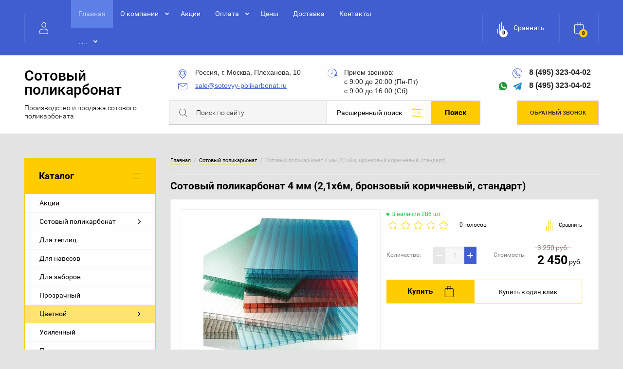

--- FILE ---
content_type: text/html; charset=utf-8
request_url: https://sotovyy-polikarbonat.ru/4-mm/sotovyy-polikarbonat-4-mm-2-1-x-6m-bronzovyy-korichnevyy-standart
body_size: 21704
content:

	<!doctype html>
<html lang="ru">
<head>
<meta charset="utf-8">
<meta name="robots" content="all"/>
<title>Сотовый поликарбонат 4 мм (2,1х6м, бронзовый коричневый, стандарт) купить в Москве</title>
<meta name="description" content="Поликарбонат купить в Москве от производителя: 4 мм - Сотовый поликарбонат 4 мм (2,1х6м, бронзовый коричневый, стандарт)">
<meta name="keywords" content="Сотовый поликарбонат 4 мм (2,1х6м, бронзовый коричневый, стандарт)">
<meta name="SKYPE_TOOLBAR" content="SKYPE_TOOLBAR_PARSER_COMPATIBLE">
<meta name="viewport" content="width=device-width, initial-scale=1.0, maximum-scale=1.0, user-scalable=no">
<meta name="format-detection" content="telephone=no">
<meta http-equiv="x-rim-auto-match" content="none">

<script type="text/javascript" src="/g/libs/jquery/1.10.2/jquery.min.js"></script>
<script type="text/javascript" src="/g/libs/jqueryui/1.10.3/jquery-ui.min.js" charset="utf-8"></script>

	<link rel="stylesheet" href="/g/css/styles_articles_tpl.css">
<meta name="yandex-verification" content="d43b43938a95ec0a" />
<link rel='stylesheet' type='text/css' href='/shared/highslide-4.1.13/highslide.min.css'/>
<script type='text/javascript' src='/shared/highslide-4.1.13/highslide-full.packed.js'></script>
<script type='text/javascript'>
hs.graphicsDir = '/shared/highslide-4.1.13/graphics/';
hs.outlineType = null;
hs.showCredits = false;
hs.lang={cssDirection:'ltr',loadingText:'Загрузка...',loadingTitle:'Кликните чтобы отменить',focusTitle:'Нажмите чтобы перенести вперёд',fullExpandTitle:'Увеличить',fullExpandText:'Полноэкранный',previousText:'Предыдущий',previousTitle:'Назад (стрелка влево)',nextText:'Далее',nextTitle:'Далее (стрелка вправо)',moveTitle:'Передвинуть',moveText:'Передвинуть',closeText:'Закрыть',closeTitle:'Закрыть (Esc)',resizeTitle:'Восстановить размер',playText:'Слайд-шоу',playTitle:'Слайд-шоу (пробел)',pauseText:'Пауза',pauseTitle:'Приостановить слайд-шоу (пробел)',number:'Изображение %1/%2',restoreTitle:'Нажмите чтобы посмотреть картинку, используйте мышь для перетаскивания. Используйте клавиши вперёд и назад'};</script>

<!-- 46b9544ffa2e5e73c3c971fe2ede35a5 -->
<script type='text/javascript' src='/shared/s3/js/lang/ru.js'></script>
<script type='text/javascript' src='/shared/s3/js/common.min.js'></script>
<link rel='stylesheet' type='text/css' href='/shared/s3/css/calendar.css' /><link rel="icon" href="/favicon.svg" type="image/svg+xml">
<link rel="apple-touch-icon" href="/touch-icon-iphone.png">
<link rel="apple-touch-icon" sizes="76x76" href="/touch-icon-ipad.png">
<link rel="apple-touch-icon" sizes="120x120" href="/touch-icon-iphone-retina.png">
<link rel="apple-touch-icon" sizes="152x152" href="/touch-icon-ipad-retina.png">
<meta name="msapplication-TileImage" content="/touch-w8-mediumtile.png"/>
<meta name="msapplication-square70x70logo" content="/touch-w8-smalltile.png" />
<meta name="msapplication-square150x150logo" content="/touch-w8-mediumtile.png" />
<meta name="msapplication-wide310x150logo" content="/touch-w8-widetile.png" />
<meta name="msapplication-square310x310logo" content="/touch-w8-largetile.png" />

<!--s3_require-->
<link rel="stylesheet" href="/g/basestyle/1.0.1/user/user.css" type="text/css"/>
<link rel="stylesheet" href="/g/basestyle/1.0.1/user/user.green.css" type="text/css"/>
<script type="text/javascript" src="/g/basestyle/1.0.1/user/user.js" async></script>
<!--/s3_require-->

<link rel='stylesheet' type='text/css' href='/t/images/__csspatch/3/patch.css'/>
			
		
		
		
			<link rel="stylesheet" type="text/css" href="/g/shop2v2/default/css/theme.less.css">		
			<script type="text/javascript" src="/g/printme.js"></script>
		<script type="text/javascript" src="/g/shop2v2/default/js/tpl.js"></script>
		<script type="text/javascript" src="/g/shop2v2/default/js/baron.min.js"></script>
		
			<script type="text/javascript" src="/g/shop2v2/default/js/shop2.2.js"></script>
		
	<script type="text/javascript">shop2.init({"productRefs": {"455033686":{"tolsina_lista":{"81974886":["552788486"]},"cvet":{"82084086":["552788486"]},"dlina_lista":{"81964086":["552788486"]},"sirina_lista":{"81964486":["552788486"]},"klass":{"81980486":["552788486"]},"zasita_ot_ul_trafialeta":{"157420501":["552788486"]},"garantia_zavoda":{"81979886":["552788486"]},"montaz":{"19afc3d1ef78fc78425d24fecf7a70b8":["552788486"]},"primenenie":{"517e89767b5cb2f6c1d3a11e860d7cee":["552788486"]},"sravnenie_standartnogo_i_premium":{"bbf60162db6b8c688a4e76c31733fd55":["552788486"]},"dostavka":{"76a74567c7a337946d6f30aeb6625cc2":["552788486"]},"radius_izgiba":{"107444486":["552788486"]},"transportirovka":{"107442686":["552788486"]},"gorucest_":{"107442486":["552788486"]}}},"apiHash": {"getPromoProducts":"40e50a56e6a5845c308ecc0815c9ed40","getSearchMatches":"181dba9015e5d8799db3fce12b666adb","getFolderCustomFields":"71a9f4ebe88384a64bbf82b941df2a64","getProductListItem":"1f7baf7e32a8a6921530d4ec1fe7de0f","cartAddItem":"ce69e90c5c63f2f0b05e24b38d16110c","cartRemoveItem":"a2602b084432f2ac3ddec885c44d8841","cartUpdate":"b9cb9869f6789bd5f6aef13e9b95df0a","cartRemoveCoupon":"51ef584f06654e8ea6050f7f4febf641","cartAddCoupon":"65beb210817f0e580e071dc19d91f05d","deliveryCalc":"9bb765e090566536b067b603d2619be7","printOrder":"5d883bf5bb2a8e25bb520e90432cbe4b","cancelOrder":"0b9c03acf754b20b813c533eca8b7b08","cancelOrderNotify":"5045673b2a5e5231c01ac1cc4f329d68","repeatOrder":"db462c1d195f18a6fdd5ec1cce544bf0","paymentMethods":"12dda86f9f9889589dfed2a85f101014","compare":"99b0363f6022fe1e41d59668833b9781"},"hash": null,"verId": 2489536,"mode": "product","step": "","uri": "/magazin","IMAGES_DIR": "/d/","my": {"hide_share":true,"show_sections":true,"hide_in_search":["price","new","special"],"hide_in_filter":["price"],"lazy_load_subpages":false,"not_available_alias":"\u0412 \u043a\u043e\u0440\u0437\u0438\u043d\u0443","bu_alias":"\u0412 \u043a\u043e\u0440\u0437\u0438\u043d\u0443","preorder_alias":"\u0412 \u043a\u043e\u0440\u0437\u0438\u043d\u0443","special_alias":"Sale","new_alias":"New","filtyer_title":"\u0424\u0438\u043b\u044c\u0442\u0440 \u0442\u043e\u0432\u0430\u0440\u043e\u0432","min_count_in_select":999},"shop2_cart_order_payments": 3,"cf_margin_price_enabled": 0,"maps_yandex_key":"","maps_google_key":""});</script>


     <link rel="stylesheet" href="/t/v3890/images/theme0/theme.scss.css">


<!-- Global site tag (gtag.js) - Google Analytics -->
<script async src="https://www.googletagmanager.com/gtag/js?id=UA-124798013-44"></script>
<script>
  window.dataLayer = window.dataLayer || [];
  function gtag(){dataLayer.push(arguments);}
  gtag('js', new Date());

  gtag('config', 'UA-124798013-44');
</script>


<link rel="stylesheet" href="/t/v3890/images/css/site.addons.scss.css">

<link rel="stylesheet" href="/t/v3890/images/css/site.addons2.scss.css">
<link rel="stylesheet" href="/t/v3890/images/css/opn_style.scss.css">

</head>
<body style="opacity: 0;">
	<div class="site-wrapper">
		
		<header role="banner" class="site-header">
			<div class="header_top">
				<div class="header_top__in">
					<div class="header_top__left">
						<div class="menu_opener">
							<div class="left">Каталог</div>
							<div class="right">
								<div class="right_in">
									<div><span></span></div>
									<div><span></span></div>
									<div><span></span></div>
								</div>
							</div>
						</div>
						<div class="fixed_wrap">
							<div class="login-form_link ">
	<div class="block-title">
		<span>&nbsp;</span>
		<strong>Вход / Регистрация</strong>
		<a href="/registraciya/login" class="register">Регистрация</a>
	</div>
	</div>							<nav class="header_top__topmenu">
								<ul class="menu-top"><li class="opened active"><a href="/" >Главная</a></li><li><a href="/o-kompanii" >О компании</a><ul class="level-2"><li><a href="/setevye-magaziny" >Сетевые магазины</a></li><li><a href="/optom" >Оптом</a></li><li><a href="/kachestvo" >Гарантия и качество</a></li><li><a href="/sertifikaty" >Сертификаты</a></li></ul></li><li><a href="/akcii" >Акции</a></li><li><a href="/oplata" >Оплата</a><ul class="level-2"><li><a href="/vozvrat-tovara" >Возврат товара</a></li></ul></li><li><a href="/tsena" >Цены</a></li><li><a href="/besplatnaya-dostavka" >Доставка</a></li><li><a href="/kontakty" >Контакты</a></li><li><a href="/registraciya" >Регистрация</a></li></ul> 
							</nav>
						</div>
					</div>
					<div class="header_top__right">
												<div class="product-compare product-compare-added">
							<div class="left">
								<div>0</div>
							</div>
							<div class="right">
								Сравнить							</div>
							<a href="/magazin/compare" target="_blank"></a>
						</div>
												<div id="shop2-cart-preview" class="cart-prev ">
	<div class="block-title">
		<div class="left"><div>0</div></div>
			</div>
</div>					</div>
				</div>
			</div>
			<div class="header_bottom">
				<div class="header_bottom_in">
											<a class="logo-top" href="https://sotovyy-polikarbonat.ru">
														<div class="name">Сотовый поликарбонат</div>
							<div class="activity">Производство и продажа сотового поликарбоната</div>
						</a>
										<div class="center-side">
						<div class="contacts-center">
							<div class="lco">
								<div class="addt">Россия, г. Москва, Плеханова, 10</div>
								<div class="mail"><a href="mailto:sale@sotovyy-polikarbonat.ru">sale@sotovyy-polikarbonat.ru</a></div>
							</div>
							<div class="rco">
								<div class="phone-call">
									<div class="name">Прием звонков:</div>
									<div class="list">
																				<div class="item">с 9:00 до 20:00 (Пн-Пт)</div>
																				<div class="item">с 9:00 до 16:00 (Сб)</div>
																			</div>
								</div>
							</div>
						</div>
						<div class="search_form_wrap">
							<form action="/search" class="search_form_wrapper" method="get">
								<div class="form_in">
									<input name="search" type="text"  class="search-text" onBlur="this.value=this.value==''?'Поиск по сайту':this.value;" onFocus="this.value=this.value=='Поиск по сайту'?'':this.value;" value="Поиск по сайту" />
									<div class="big_form_opener">
										<div>Расширенный поиск</div>
										<div class="bg">
											<div class="bg_in">
												<div><span></span></div>
												<div><span></span></div>
												<div><span></span></div>
											</div>
										</div>
									</div>
									<input type="submit" class="search-button" value="Поиск" />
								</div>
							<re-captcha data-captcha="recaptcha"
     data-name="captcha"
     data-sitekey="6LddAuIZAAAAAAuuCT_s37EF11beyoreUVbJlVZM"
     data-lang="ru"
     data-rsize="invisible"
     data-type="image"
     data-theme="light"></re-captcha></form>
							
    
<div class="shop2-block search-form ">
		<form action="/magazin/search" enctype="multipart/form-data">
			<input type="hidden" name="sort_by" value=""/>
							<div class="row name">
					<label class="row-title" for="shop2-name">Название:</label>
					<input type="text" name="s[name]" size="20" id="shop2-name" value="" />
				</div>
						
			

							<div class="row">
					<label class="row-title" for="shop2-article">Артикул:</label>
					<input type="text" name="s[article]" id="shop2-article" value="" />
				</div>
			
							<div class="row">
					<label class="row-title" for="shop2-text">Текст:</label>
					<input type="text" name="search_text" size="20" id="shop2-text"  value="" />
				</div>
			
			
							<div class="row">
					<div class="row-title">Выберите категорию:</div>
					<select name="s[folder_id]" id="s[folder_id]" class="chosen-select">
						<option value="">Все</option>
																											                            <option value="250324886" >
	                                 Акции
	                            </option>
	                        														                            <option value="229249886" >
	                                 Сотовый поликарбонат
	                            </option>
	                        														                            <option value="229259686" >
	                                &raquo; 4 мм
	                            </option>
	                        														                            <option value="229267286" >
	                                &raquo; 6 мм
	                            </option>
	                        														                            <option value="229288286" >
	                                &raquo; 8 мм
	                            </option>
	                        														                            <option value="229290286" >
	                                &raquo; 10 мм
	                            </option>
	                        														                            <option value="229290686" >
	                                &raquo; 12 мм
	                            </option>
	                        														                            <option value="229301686" >
	                                &raquo; 16 мм
	                            </option>
	                        														                            <option value="229302686" >
	                                &raquo; 20 мм
	                            </option>
	                        														                            <option value="229303686" >
	                                &raquo; 25 мм
	                            </option>
	                        														                            <option value="229303886" >
	                                &raquo; 32 мм
	                            </option>
	                        														                            <option value="229312286" >
	                                 Для теплиц
	                            </option>
	                        														                            <option value="229313086" >
	                                 Для навесов
	                            </option>
	                        														                            <option value="229316486" >
	                                 Для заборов
	                            </option>
	                        														                            <option value="229250086" >
	                                 Прозрачный
	                            </option>
	                        														                            <option value="229250286" >
	                                 Цветной
	                            </option>
	                        														                            <option value="229380486" >
	                                &raquo; Бронзовый серый
	                            </option>
	                        														                            <option value="229397686" >
	                                &raquo; Бронзовый коричневый
	                            </option>
	                        														                            <option value="229397886" >
	                                &raquo; Бирюзовый
	                            </option>
	                        														                            <option value="229398086" >
	                                &raquo; Желтый
	                            </option>
	                        														                            <option value="229398286" >
	                                &raquo; Красный
	                            </option>
	                        														                            <option value="229398486" >
	                                &raquo; Оранжевый
	                            </option>
	                        														                            <option value="229398686" >
	                                &raquo; Молочный
	                            </option>
	                        														                            <option value="229398886" >
	                                &raquo; Синий
	                            </option>
	                        														                            <option value="229399286" >
	                                &raquo; Серебро
	                            </option>
	                        														                            <option value="229399886" >
	                                &raquo; Зеленый
	                            </option>
	                        														                            <option value="229252686" >
	                                 Усиленный
	                            </option>
	                        														                            <option value="229255286" >
	                                 Премиум
	                            </option>
	                        														                            <option value="234067286" >
	                                 Комплектующие для поликарбоната
	                            </option>
	                        														                            <option value="234067486" >
	                                &raquo; Соединительный профиль
	                            </option>
	                        														                            <option value="234087486" >
	                                &raquo;&raquo; Неразъемный профиль
	                            </option>
	                        														                            <option value="234087686" >
	                                &raquo;&raquo; Разъемный профиль
	                            </option>
	                        														                            <option value="234067886" >
	                                &raquo; Коньковый профиль
	                            </option>
	                        														                            <option value="234068286" >
	                                &raquo; Пристенный профиль
	                            </option>
	                        														                            <option value="234068486" >
	                                &raquo; Угловой профиль
	                            </option>
	                        														                            <option value="234070486" >
	                                &raquo; Торцевой профиль
	                            </option>
	                        														                            <option value="234080486" >
	                                &raquo; Алюминиевый профиль
	                            </option>
	                        														                            <option value="234080686" >
	                                &raquo; Термошайбы
	                            </option>
	                        														                            <option value="234080886" >
	                                &raquo; Саморезы
	                            </option>
	                        														                            <option value="234081086" >
	                                &raquo; Резиновый уплотнитель
	                            </option>
	                        														                            <option value="234081486" >
	                                &raquo; Гермолента
	                            </option>
	                        														                            <option value="234085286" >
	                                &raquo; Перфолента
	                            </option>
	                        														                            <option value="250108286" >
	                                 Листы в размер
	                            </option>
	                        											</select>
				</div>

				<div id="shop2_search_custom_fields"></div>
			
						<div id="shop2_search_global_fields">
				
			
			
												<div class="row">
						<div class="row-title">Толщина листа:</div>
						<select name="s[tolsina_lista]">
							<option value="">Все</option>
															<option value="81974886">4 мм</option>
															<option value="81975086">6 мм</option>
															<option value="81975286">8 мм</option>
															<option value="81975486">10 мм</option>
															<option value="81975686">12 мм</option>
															<option value="81975886">16 мм</option>
															<option value="81976086">20 мм</option>
															<option value="81976286">25 мм</option>
															<option value="81976486">32 мм</option>
													</select>
					</div>
							

					
			
												<div class="row">
						<div class="row-title">Цвет:</div>
						<select name="s[cvet]">
							<option value="">Все</option>
															<option value="82083686">прозрачный</option>
															<option value="82083886">бронзовый серый</option>
															<option value="82084086">бронзовый коричневый</option>
															<option value="82084286">бирюзовый</option>
															<option value="82084486">желтый</option>
															<option value="82084686">красный</option>
															<option value="82084886">оранжевый</option>
															<option value="82085086">молочный</option>
															<option value="82085286">синий</option>
															<option value="82085486">серебряный</option>
															<option value="82085686">зеленый</option>
													</select>
					</div>
							

					
			
												<div class="row">
						<div class="row-title">Длина листа:</div>
						<select name="s[dlina_lista]">
							<option value="">Все</option>
															<option value="107339686">3 метра</option>
															<option value="81964086">6 метров</option>
															<option value="81964286">12 метров</option>
													</select>
					</div>
							

								
			
												<div class="row">
						<div class="row-title">Класс:</div>
						<select name="s[klass]">
							<option value="">Все</option>
															<option value="81980486">стандарт</option>
															<option value="81980686">премиум</option>
													</select>
					</div>
							

																																	</div>
						
			
			
			
							<div class="row">
					<div class="row-title">Результатов на странице:</div>
					<select name="s[products_per_page]">
									            				            				            <option value="5">5</option>
			            				            				            <option value="20">20</option>
			            				            				            <option value="35">35</option>
			            				            				            <option value="50">50</option>
			            				            				            <option value="65">65</option>
			            				            				            <option value="80">80</option>
			            				            				            <option value="95">95</option>
			            					</select>
				</div>
			
			<div class="clear-container"></div>
			<div class="row">
				<button type="submit" class="search-btn">Найти</button>
			</div>
		<re-captcha data-captcha="recaptcha"
     data-name="captcha"
     data-sitekey="6LddAuIZAAAAAAuuCT_s37EF11beyoreUVbJlVZM"
     data-lang="ru"
     data-rsize="invisible"
     data-type="image"
     data-theme="light"></re-captcha></form>
		<div class="clear-container"></div>
</div><!-- Search Form -->						</div>
					</div>
					<div class="right-side">
						<div class="phones">
							<div class="phones_in">
																	<a href="tel:84953230402" class="phone">
																				<span class="icon-list">
																						<img src="/thumb/2/opfiRM0hQRHrI4UUB36GKA/20r20/d/icon-p.png" alt="Телефон">
																					</span>
																				<span class="phone">8 (495) 323-04-02</span>
									</a>
																	<a href="tel:84953230402" class="phone">
																				<span class="icon-list">
																						<img src="/thumb/2/uaz-i3r147soUFRvehGmyQ/20r20/d/icon-w.png" alt="WhatsApp">
																						<img src="/thumb/2/BNu4JLjUZRGfBaKuSXtUMA/20r20/d/icon-t.png" alt="Telegram">
																					</span>
																				<span class="phone">8 (495) 323-04-02</span>
									</a>
															</div>
						</div>
												<div class="call-back">
							<span>Обратный звонок</span>
						</div>
											</div>
					
					
				</div>
			</div>
			
		</header> <!-- .site-header -->
		
		<div class="catalog_wrap displayNone">
						<div class="menu_pad_wrap">
				<nav class="folders_shared_wrap">
					<div class="menu_opener">
						<div class="left">Каталог</div>
						<div class="right">
							<div class="right_in">
								<div><span></span></div>
								<div><span></span></div>
								<div><span></span></div>
							</div>
						</div>
					</div>
					<div class="header_top__menu_title">
						<div class="name">Каталог</div>
						<div class="menu_closer"></div>
					</div>
					<ul class="folders_shared clearfix"><li><a href="/aktsii" >Акции</a></li><li class="has-child"><a href="/sotovyy" >Сотовый поликарбонат</a><ul class="level-2"><li><a href="/sotovyy/4-mm" >4 мм</a></li><li><a href="/sotovyy/6-mm" >6 мм</a></li><li><a href="/sotovyy/8-mm" >8 мм</a></li><li><a href="/sotovyy/10-mm" >10 мм</a></li><li><a href="/sotovyy/12-mm" >12 мм</a></li><li><a href="/sotovyy/16-mm" >16 мм</a></li><li><a href="/sotovyy/20-mm" >20 мм</a></li><li><a href="/sotovyy/25-mm" >25 мм</a></li><li><a href="/sotovyy/32-mm" >32 мм</a></li></ul></li><li><a href="/dlya-teplits" >Для теплиц</a></li><li><a href="/dlya-navesov" >Для навесов</a></li><li><a href="/dlya-zaborov" >Для заборов</a></li><li><a href="/prozrachnyy" >Прозрачный</a></li><li class="has-child opened"><a href="/tsvetnoy" >Цветной</a><ul class="level-2"><li><a href="/sotovyy/tsvetnoy/bronzovyy-seryy" >Бронзовый серый</a></li><li class="opened active"><a href="/sotovyy/tsvetnoy/bronzovyy-korichnevyy" >Бронзовый коричневый</a></li><li><a href="/sotovyy/tsvetnoy/biryuzovyy" >Бирюзовый</a></li><li><a href="/sotovyy/tsvetnoy/zheltyy" >Желтый</a></li><li><a href="/sotovyy/tsvetnoy/krasnyy" >Красный</a></li><li><a href="/sotovyy/tsvetnoy/oranzhevyy" >Оранжевый</a></li><li><a href="/sotovyy/tsvetnoy/molochnyy" >Молочный</a></li><li><a href="/sotovyy/tsvetnoy/siniy" >Синий</a></li><li><a href="/sotovyy/tsvetnoy/serebryanyy" >Серебро</a></li><li><a href="/sotovyy/tsvetnoy/zelenyy" >Зеленый</a></li></ul></li><li><a href="/usilennyy" >Усиленный</a></li><li><a href="/premium" >Премиум</a></li><li class="has-child"><a href="/profili" >Комплектующие для поликарбоната</a><ul class="level-2"><li class="has-child"><a href="/kreplenie-polikarbonata/soedinitelnyy-profil" >Соединительный профиль</a><ul class="level-3"><li><a href="/kreplenie-polikarbonata/soedinitelnyy-profil/nerazemnyy" >Неразъемный профиль</a></li><li><a href="/kreplenie-polikarbonata/soedinitelnyy-profil/razemnyy" >Разъемный профиль</a></li></ul></li><li><a href="/kreplenie-polikarbonata/konkovyy-profil" >Коньковый профиль</a></li><li><a href="/kreplenie-polikarbonata/pristennyy-profil" >Пристенный профиль</a></li><li><a href="/kreplenie-polikarbonata/uglovoy-profil" >Угловой профиль</a></li><li><a href="/kreplenie-polikarbonata/torcevoy-profil" >Торцевой профиль</a></li><li><a href="/kreplenie-polikarbonata/alyuminievyy-profil" >Алюминиевый профиль</a></li><li><a href="/kreplenie-polikarbonata/termoshayby" >Термошайбы</a></li><li><a href="/kreplenie-polikarbonata/samorezy" >Саморезы</a></li><li><a href="/kreplenie-polikarbonata/rezinovyy-uplotnitel" >Резиновый уплотнитель</a></li><li><a href="/kreplenie-polikarbonata/germolenta" >Гермолента</a></li><li><a href="/kreplenie-polikarbonata/perfolenta" >Перфолента</a></li></ul></li><li><a href="/listy-v-razmer" >Листы в размер</a></li></ul>					<div class="menu_slider"></div>
				</nav>
			</div>
										<div class="top_slider">
					<div class="top_slider__wrap slider-top">
																					<div class="top_slider__item bgsize">
									<img src=/thumb/2/tvj6fQ0wPkPLkeI6BA91nw/880r360/d/xxl.jpg  alt="">
									<div class="top_slider__text_wrap">
																					<div class="top_slider__title">Сотовый поликарбонат</div>
																															<div class="top_slider__subtitle">стандарт и премиум лист из наличия</div>
																															<a href="/sotovyy" class="top_slider__btn">Подробнее</a>
																			</div>
								</div>
																												<div class="top_slider__item bgsize">
									<img src=/thumb/2/WfMmbvnEy7zaKAolG-2uXQ/880r360/d/image.jpg  alt="">
									<div class="top_slider__text_wrap">
																					<div class="top_slider__title">Прозрачный сотовый поликарбонат</div>
																															<div class="top_slider__subtitle">для теплиц, заборов, навесов.</div>
																															<a href="/prozrachnyy" class="top_slider__btn">Подробнее</a>
																			</div>
								</div>
																												<div class="top_slider__item bgsize">
									<img src=/thumb/2/Vf_AFMhlXaYdzyqCn45L2w/880r360/d/image5-min-8.png  alt="">
									<div class="top_slider__text_wrap">
																					<div class="top_slider__title">Цветной сотовый поликарбонат</div>
																															<div class="top_slider__subtitle">10 цветов в наличии</div>
																															<a href="/tsvetnoy" class="top_slider__btn">Подробнее</a>
																			</div>
								</div>
																												<div class="top_slider__item bgsize">
									<img src=/thumb/2/PS_s0Mtq8VnqmEmFJDGNnA/880r360/d/profil-pk-1024x438.jpg  alt="">
									<div class="top_slider__text_wrap">
																					<div class="top_slider__title">Комплектующие</div>
																															<div class="top_slider__subtitle">пластиковые и алюминиевые из наличия</div>
																															<a href="/kreplenie-polikarbonata" class="top_slider__btn">Подробнее</a>
																			</div>
								</div>
																		</div>
				</div>
					</div>
				
		<div class="site-container">
				<aside role="complementary" class="site-sidebar left ">
					<div class="catalog_wrap">
						<nav class="folders_shared_wrap">
							<div class="menu_opener">
								<div class="left">Каталог</div>
								<div class="right">
									<div class="right_in">
										<div><span></span></div>
										<div><span></span></div>
										<div><span></span></div>
									</div>
								</div>
							</div>
							<div class="header_top__menu_title">
								<div class="name">Каталог</div>
								<div class="menu_closer"></div>
							</div>
							<ul class="folders_shared clearfix"><li><a href="/aktsii" >Акции</a></li><li class="has-child"><a href="/sotovyy" >Сотовый поликарбонат</a><ul class="level-2"><li><a href="/sotovyy/4-mm" >4 мм</a></li><li><a href="/sotovyy/6-mm" >6 мм</a></li><li><a href="/sotovyy/8-mm" >8 мм</a></li><li><a href="/sotovyy/10-mm" >10 мм</a></li><li><a href="/sotovyy/12-mm" >12 мм</a></li><li><a href="/sotovyy/16-mm" >16 мм</a></li><li><a href="/sotovyy/20-mm" >20 мм</a></li><li><a href="/sotovyy/25-mm" >25 мм</a></li><li><a href="/sotovyy/32-mm" >32 мм</a></li></ul></li><li><a href="/dlya-teplits" >Для теплиц</a></li><li><a href="/dlya-navesov" >Для навесов</a></li><li><a href="/dlya-zaborov" >Для заборов</a></li><li><a href="/prozrachnyy" >Прозрачный</a></li><li class="has-child opened"><a href="/tsvetnoy" >Цветной</a><ul class="level-2"><li><a href="/sotovyy/tsvetnoy/bronzovyy-seryy" >Бронзовый серый</a></li><li class="opened active"><a href="/sotovyy/tsvetnoy/bronzovyy-korichnevyy" >Бронзовый коричневый</a></li><li><a href="/sotovyy/tsvetnoy/biryuzovyy" >Бирюзовый</a></li><li><a href="/sotovyy/tsvetnoy/zheltyy" >Желтый</a></li><li><a href="/sotovyy/tsvetnoy/krasnyy" >Красный</a></li><li><a href="/sotovyy/tsvetnoy/oranzhevyy" >Оранжевый</a></li><li><a href="/sotovyy/tsvetnoy/molochnyy" >Молочный</a></li><li><a href="/sotovyy/tsvetnoy/siniy" >Синий</a></li><li><a href="/sotovyy/tsvetnoy/serebryanyy" >Серебро</a></li><li><a href="/sotovyy/tsvetnoy/zelenyy" >Зеленый</a></li></ul></li><li><a href="/usilennyy" >Усиленный</a></li><li><a href="/premium" >Премиум</a></li><li class="has-child"><a href="/profili" >Комплектующие для поликарбоната</a><ul class="level-2"><li class="has-child"><a href="/kreplenie-polikarbonata/soedinitelnyy-profil" >Соединительный профиль</a><ul class="level-3"><li><a href="/kreplenie-polikarbonata/soedinitelnyy-profil/nerazemnyy" >Неразъемный профиль</a></li><li><a href="/kreplenie-polikarbonata/soedinitelnyy-profil/razemnyy" >Разъемный профиль</a></li></ul></li><li><a href="/kreplenie-polikarbonata/konkovyy-profil" >Коньковый профиль</a></li><li><a href="/kreplenie-polikarbonata/pristennyy-profil" >Пристенный профиль</a></li><li><a href="/kreplenie-polikarbonata/uglovoy-profil" >Угловой профиль</a></li><li><a href="/kreplenie-polikarbonata/torcevoy-profil" >Торцевой профиль</a></li><li><a href="/kreplenie-polikarbonata/alyuminievyy-profil" >Алюминиевый профиль</a></li><li><a href="/kreplenie-polikarbonata/termoshayby" >Термошайбы</a></li><li><a href="/kreplenie-polikarbonata/samorezy" >Саморезы</a></li><li><a href="/kreplenie-polikarbonata/rezinovyy-uplotnitel" >Резиновый уплотнитель</a></li><li><a href="/kreplenie-polikarbonata/germolenta" >Гермолента</a></li><li><a href="/kreplenie-polikarbonata/perfolenta" >Перфолента</a></li></ul></li><li><a href="/listy-v-razmer" >Листы в размер</a></li></ul>							<div class="menu_slider"></div>
						</nav>
					</div>
					<div class="filter_main_wrapper"></div>
					<div class="counter_wrap">
						<div class="counter_wrap__top_title"><span class="left">Акция</span><span class="right"></span></div>
						    
    <script src="/t/v3890/images/js/count_script.min.js"></script>    
    <div class="timer-wrapper">
        <div class="timer-inner">
            <div class="counter_top">
                <div class="cntdwn-title">Цветной сотовый 8 и 10 мм по цене прозрачного.</div>                <img src=/thumb/2/aIsj72gXcgLAQs9rZkudCg/214r200/d/scale_1200.jpg  alt="">
            </div>
            <div class="counter_bottom">
                <div class="counter_bottom__title">до конца акции осталось</div>
                <div class="cntdwn-elem countdown">15.06.2021 00:00</div>
                <div class="countdown-end">Акция окончена</div>
            </div>
        </div>
    </div>
    
    <script>
    (function(){
        var timerBlocksFirst = $('.countdown'),
            $htmlLang = window._s3Lang.code;
            if ($htmlLang=='de' || $htmlLang=='en') {
                timerDays = 'days';
                timerHours = 'hours';
                timerMinutes = 'minutes';
                timerSeconds = 'seconds'
            } else {
                timerDays = 'Дней';
                timerHours = 'Часов';
                timerMinutes = 'Минут';
                timerSeconds = 'секунды'
            }
            
        if (timerBlocksFirst.length) {
            timerBlocksFirst.timer({
                format_in: "%d.%M.%y %h:%m:%s",
                format_out: '<div class="elem"><div class="number">%d</div><em>' + timerDays + '</em></div><div class="delim">:</div><div class="elem"><div class="number">%h</div><em>' + timerHours + '</em></div><div class="delim">:</div><div class="elem"><div class="number">%m</div><em>' + timerMinutes + '</em></div><div class="delim">:</div><div class="elem"><div class="number">%s</div><em>' + timerSeconds + '</em></div>',
                wrapChar: 'ins',
                language: $htmlLang,
                update_time: 1000,
                onEnd: function() {
                    $(this).hide();
                    $(this).siblings('.cntdwn-title').hide();
                    $(this).siblings('.countdown-end').show();
                }
            });
        }
    })();
    </script>
    
					</div>
				</aside> <!-- .site-sidebar.left -->

			<main role="main" class="site-main centered shop-product_main ">
									
<div class="site-path" data-url="/"><a href="/">Главная</a>  /  <a href="/sotovyy">Сотовый поликарбонат</a>  /  Сотовый поликарбонат 4 мм (2,1х6м, бронзовый коричневый, стандарт)</div>					<h1>Сотовый поликарбонат 4 мм (2,1х6м, бронзовый коричневый, стандарт)</h1>
				
	<div class="shop2-cookies-disabled shop2-warning hide"></div>
	
	
	
		
							
			
							
			
							
			
		
					
	
					
	
	
					<!-- <div class="shop2-product-article"><span>Артикул:</span> нет</div> -->
	
	<form 
	method="post" 
	action="/magazin?mode=cart&amp;action=add" 
	accept-charset="utf-8"
	class="shop-product">

	<input type="hidden" name="kind_id" value="552788486"/>
	<input type="hidden" name="product_id" value="455033686"/>
	<input type="hidden" name="meta" value='{&quot;tolsina_lista&quot;:[&quot;81974886&quot;],&quot;cvet&quot;:[&quot;82084086&quot;],&quot;dlina_lista&quot;:[&quot;81964086&quot;],&quot;sirina_lista&quot;:[&quot;81964486&quot;],&quot;klass&quot;:[&quot;81980486&quot;],&quot;zasita_ot_ul_trafialeta&quot;:[&quot;157420501&quot;],&quot;garantia_zavoda&quot;:[&quot;81979886&quot;],&quot;radius_izgiba&quot;:[&quot;107444486&quot;],&quot;transportirovka&quot;:[&quot;107442686&quot;],&quot;gorucest_&quot;:[&quot;107442486&quot;]}'/>
	<div class="product-side-l">
		            <div class="flags_wrap">
            	
            	                <div class="product-spec">Sale</div>               
                                                                                                                                </div>
        		<div class="product-image no-thumbs slick_slider-class">
							<a href="/d/policarbonat_novatro.jpg" class="product-image-a">
				  <img src="/thumb/2/gZAB9TYWw8-ik5zqfteXRQ/318r318/d/policarbonat_novatro.jpg "  />
				</a>
								</div>
		
		
	</div>
	<div class="product-side-r">
		<div class="product-amount-flag is">
			В наличии 286 шт.		</div>
		<div class="product-name"><a href="/4-mm/sotovyy-polikarbonat-4-mm-2-1-x-6m-bronzovyy-korichnevyy-standart">Сотовый поликарбонат 4 мм (2,1х6м, бронзовый коричневый, стандарт)</a></div>
		<div class="raiting_compare_wrap">
				
	<div class="tpl-rating-block"><div class="tpl-stars"><div class="tpl-rating" style="width: 0%;"></div></div>0 голосов</div>
			
			<div class="product-compare">
			<label>
				<input type="checkbox" value="552788486" autocomplete="off" />
				Сравнить
			</label>
		</div>
		
		</div>
		<div class="product_actions_wrap">
			
		</div>
		<div class="product-details">
			
 
		
	
		</div>
		<div class="amount_price_wrap">
			
	<div class="product-amount">
					<div class="amount-title"><span class="desc_title">Количество:</span><span class="mob_title">Кол-во:</span></div>
							<div class="shop2-product-amount">
				<button type="button" class="amount-minus disabled">&#8722;</button><input type="text" name="amount" maxlength="4" value="1" /><button type="button" class="amount-plus">&#43;</button>
			</div>
			</div>

							<div class="product-price">
					<div class="price_title">Стоимость:</div>
					<div class="price_in">
							
		
	<div class="price-old "><span>
		<strong>3&nbsp;250</strong>
					руб.			</span></div>

								<div class="price-current">
		<strong>2&nbsp;450</strong> руб.			</div>
					</div>
				</div>
					</div>
		
		<div class="product_btns_wrap">
			
			<button class="shop2-product-btn type-3 buy" type="submit">
			<span>Купить</span>
		</button>
	

<input type="hidden" value="Сотовый поликарбонат 4 мм (2,1х6м, бронзовый коричневый, стандарт)" name="product_name" />
<input type="hidden" value="https://sotovyy-polikarbonat.ru/4-mm/sotovyy-polikarbonat-4-mm-2-1-x-6m-bronzovyy-korichnevyy-standart" name="product_link" />			<a href="#" class="buy_one_click">Купить в один клик</a>
		</div>
			
		

			</div>
<re-captcha data-captcha="recaptcha"
     data-name="captcha"
     data-sitekey="6LddAuIZAAAAAAuuCT_s37EF11beyoreUVbJlVZM"
     data-lang="ru"
     data-rsize="invisible"
     data-type="image"
     data-theme="light"></re-captcha></form><!-- Product -->

		



	<div class="shop-product-tabulation" id="product_tabs">
					<ul class="shop-product-tabs">
				<li class="active-tab"><a href="#shop2-tabs-1">Параметры</a></li><li ><a href="#shop2-tabs-4">Отзывы</a></li><li ><a href="#shop2-tabs-18">Монтаж</a></li><li ><a href="#shop2-tabs-19">Применение</a></li><li ><a href="#shop2-tabs-20">Сравнение</a></li><li ><a href="#shop2-tabs-21">Способы доставки</a></li>
			</ul>

						<div class="shop-product-desc">
				
								<div class="desc-area active-area" id="shop2-tabs-1">
					<table class="shop2-product-params"><tr class="odd"><th>Толщина листа</th><td>4 мм</td></tr><tr class="even"><th>Цвет</th><td>бронзовый коричневый</td></tr><tr class="odd"><th>Длина листа</th><td>6 метров</td></tr><tr class="even"><th>Ширина листа</th><td>2.1 метра</td></tr><tr class="odd"><th>Класс</th><td>стандарт</td></tr><tr class="even"><th>Защита от ультрафиалета</th><td>с одной стороны 30 мкм</td></tr><tr class="odd"><th>Гарантия завода</th><td>10 лет</td></tr><tr class="even"><th>Радиус изгиба</th><td>1.4 м</td></tr><tr class="odd"><th>Транспортировка</th><td>рулон диаметром 0.8 м</td></tr><tr class="even"><th>Горючесть</th><td>Г1</td></tr></table>
					<div class="shop2-clear-container"></div>
				</div>
				
								
								
									<div class="desc-area review-desc " id="shop2-tabs-4">
						<div class="comments">
	
	
	
					<div class="tpl-block-header">Авторизуйтесь, чтобы оставить комментарий</div>
			<form method="post" class="tpl-form tpl-auth" action="/registraciya/login">
		
	<div class="tpl-left">
		<div class="tpl-field">
			<div class="tpl-title">Введите Ваш e-mail:</div>
			<div class="tpl-value">
				<input type="text" name="login" value="" />
			</div>
		</div>

		<div class="tpl-field">
			<div class="tpl-title">Введите Ваш пароль:</div>
			<div class="tpl-value clearfix">
			<input class="pull-left" type="password" name="password" />
			<button class="tpl-button pull-right" type="submit">Войти</button>
			</div>
		</div>

		<div class="tpl-field">
			<label class="tpl-title">
			<input type="checkbox" onclick="this.value=(this.value=='0'?'1':'0');" value="0" name="remember" />
				Запомнить меня
			</label>
		</div>
		
					<div class="tpl-field">
				<a href="/registraciya/register">Регистрация</a>
			</div>
			</div>

	<div class="tpl-right">
		<div class="tpl-field">
			Если Вы уже зарегистрированы на нашем сайте, но забыли пароль или Вам не пришло письмо подтверждения, воспользуйтесь формой восстановления пароля.
		</div>
		
		<div class="tpl-field">
			<a class="tpl-button" href="/registraciya/forgot_password">Восстановить пароль</a>
		</div>
	</div>
	<div class="clear"></div>
<re-captcha data-captcha="recaptcha"
     data-name="captcha"
     data-sitekey="6LddAuIZAAAAAAuuCT_s37EF11beyoreUVbJlVZM"
     data-lang="ru"
     data-rsize="invisible"
     data-type="image"
     data-theme="light"></re-captcha></form>		
	</div>
					</div>
								
				
													
				<div class="desc-area " id="shop2-tabs-18"><p>Для правильного крепления к любой конструкции сотового поликарбоната 4 мм необходимо применять термошайбы и саморезы. Саморезы могут быть как по дереву, так и по металлу. Термошайбы, желательно, использовать резиновые, так как они позволяют избежать частой ошибки, как перекручивание самореза и сминание листа в месте крепления. Если лист сомнется, то его стенки( внутренние ребра) сломаться и несущая способность листа может снизится на 20-50%, что значительно скажется на сроке службы.<br />
<br />
Отсутствие термошайб не позволяет компенсировать термическое расширение листов, что также снижает срок службы в 1,2-3 раза.<br />
<br />
Использование профилей влияет только на внешний вид. Профиля предотвращают попадание влаги внутрь листа и образование там водорослей и грязи.<br />
<br />
При креплении к забору на секцию 2х3 метра используют 15 точек крепления ( не меньше). Для крыши шаг саморезов около 0,5 метров, но здесь надо смотреть на обрешетку.&nbsp;<br />
<br />
При работе защитную пленку удаляем после монтажа.<br />
При работе на кровле всегда подкладываем доску, чтобы не продавить лист.<br />
<br />
Отрезаем циркуляркой ( будет ровно) , болгаркой (будет криво), лобзиком (будет криво), канцелярским или обойным ножом по направляющей ( будет ровно).<br />
<br />
Заранее отверстия не засверливанием.</p><div class="shop2-clear-container"></div></div><div class="desc-area " id="shop2-tabs-19"><p>Листы толщиной 4 мм прозрачного цвета, в основном, применяются для укрытия теплиц. Так как у пластика светопропускание составляет до 92%, то он давно вытеснил пленку и стекло. Плюс прекрасная защита от потерь тепла позволяет начинать и заканчивать сезон выращивания на 1-1,5 месяца позже.<br />
<br />
Цветные листы используются для заборов, приямков. Практически не используются для создания навесов, так как требуют очень частого шага обрешетки, что не выгодно по деньгам.&nbsp;</p>

<p>4 мм листы пластика при использовании на навесы требуют очень частой обрешетки. Для Москвы и МО это ячейка размером 50х50 см. Только при такой частоте стропильной системы можно гарантировать, что листы простоят 10-15 лет и не разрушатся на 4-6 год использования.</p>

<p>&nbsp;</p><div class="shop2-clear-container"></div></div><div class="desc-area " id="shop2-tabs-20"><p>В компании &ldquo;СП&rdquo; продаются листы стандартного или премиум качества. Мы не продаем поликарбонат эконом класса, который является облегченным и на него не наносится защита. Сравните сотовый поликарбонат 4 мм стандартного и премиум класса и сделайте свой выбор:</p>

<table border="1" cellpadding="3" class="opn_table1">
	<tbody>
		<tr class="head">
			<td>Параметр</td>
			<td>Стандартное качество</td>
			<td>Премиум качество</td>
		</tr>
		<tr>
			<td>Толщина, мм</td>
			<td>4 мм</td>
			<td>4 мм</td>
		</tr>
		<tr>
			<td>Размеры, м</td>
			<td>2,1х3 м, 2,1х6 м, 2,1х12 м</td>
			<td>2,1х6 м, 2,1х12 м</td>
		</tr>
		<tr>
			<td>Расстояние между стенками, мм</td>
			<td>5 мм</td>
			<td>4,3 мм</td>
		</tr>
		<tr>
			<td>Защита от UV, микроны</td>
			<td>30&nbsp;</td>
			<td>40</td>
		</tr>
		<tr>
			<td>Толщина стенок, мм</td>
			<td>0,2</td>
			<td>0,3</td>
		</tr>
		<tr>
			<td>Вес кг/м2</td>
			<td>0,57</td>
			<td>0,72</td>
		</tr>
		<tr>
			<td>Срок службы</td>
			<td>15 лет</td>
			<td>20 лет</td>
		</tr>
		<tr>
			<td>Гарантия</td>
			<td>10 лет</td>
			<td>15 лет</td>
		</tr>
		<tr>
			<td>Описание</td>
			<td>Стандартный лист. Проверенный&nbsp;<br />
			1000 садоводами.</td>
			<td>Непревзойденное качество. Для тех,&nbsp;<br />
			кто ценит надежность и долговечность</td>
		</tr>
	</tbody>
</table><div class="shop2-clear-container"></div></div><div class="desc-area " id="shop2-tabs-21"><p>При заказе сотового поликарбоната толщиной 4 мм до 20.00 сегодня, доставку данного пластика мы можем осуществить уже завтра.</p>

<p>Машина приезжает после 11.00 ( склады открываются в 9.00 и ей нужно время на погрузку и время на проезд до вас ).</p>

<p>При заказе оплату можно произвести на месте. Т.е. не требуется какая-либо предоплата. Вы заказываете материал и, после проверки количества и качества, оплачиваете его на месте.<br />
Для организаций при заказе сегодня до 15.00 и оплате счета, доставка возможна уже на следующий день, но при условии поступления денежных средств на расчетный счет.</p>

<p>Листы толщиной 4 мм перевозятся в скрученном состоянии. Диаметр рулона от 0,8 метров. В квартиру данные листы невозможно пронести. Для перевозки мы используем автомобиль типа Газель. Транспортировать далее рулон можно на крыше багажника.</p>

<p>Остались вопросы - звоните +7&nbsp;(495) 323-04-02 и мы найдем решение, которое полностью вас устроит.</p><div class="shop2-clear-container"></div></div>
			</div><!-- Product Desc -->
		
				<div class="shop2-clear-container"></div>
	</div>
	
		
			<div class="collection_block_wrap">
			<h4 class="shop2-collection-header">
				<span>
									Аксессуары
								</span>
			</h4>
			<div class="shop2-group-kinds owl_slider_class_kinds">
										
<div class="shop2-kind-item">
	
			<div class="kind-image">
								<a href="/kreplenie-polikarbonata/soedinitelnyy-profil/nerazemnyy/hp4-6m"><img src="/thumb/2/d65CcYptRD4Y10t_z3zOKA/220r190/d/dlya-razdelov_0002_100resurs-261600x.jpg" alt="Соединительный неразъемный профиль 4мм (НР4), 6м" title="Соединительный неразъемный профиль 4мм (НР4), 6м" /></a>
							</div>
			<div class="kind-details">
					
	<div class="tpl-rating-block"><div class="tpl-stars"><div class="tpl-rating" style="width: 0%;"></div></div>0 голосов</div>
				<div class="kind-name"><a href="/kreplenie-polikarbonata/soedinitelnyy-profil/nerazemnyy/hp4-6m">Соединительный неразъемный профиль 4мм (НР4), 6м</a></div>
													<div class="kind-price">
							
		
	<div class="price-old "><span>
		<strong>600</strong>
					руб.			</span></div>

							
							<div class="price-current">
		<strong>600</strong> руб.			</div>
						
											</div>
							</div>
			<div class="shop2-clear-container"></div>
			
	</div>										
<div class="shop2-kind-item">
	
			<div class="kind-image">
								<a href="/kreplenie-polikarbonata/soedinitelnyy-profil/razemnyy/hcp-4-6-6m"><img src="/thumb/2/LUi9joLgNtKogK7DBE6KAA/220r190/d/profil-soedinitelnyj-razemnyj.jpg" alt="Соединительный разъемный профиль 4-6мм (HCP4-6), 6м" title="Соединительный разъемный профиль 4-6мм (HCP4-6), 6м" /></a>
							</div>
			<div class="kind-details">
					
	<div class="tpl-rating-block"><div class="tpl-stars"><div class="tpl-rating" style="width: 0%;"></div></div>0 голосов</div>
				<div class="kind-name"><a href="/kreplenie-polikarbonata/soedinitelnyy-profil/razemnyy/hcp-4-6-6m">Соединительный разъемный профиль 4-6мм (HCP4-6), 6м</a></div>
													<div class="kind-price">
							
		
	<div class="price-old "><span>
		<strong>1&nbsp;550</strong>
					руб.			</span></div>

							
							<div class="price-current">
		<strong>1&nbsp;500</strong> руб.			</div>
						
											</div>
							</div>
			<div class="shop2-clear-container"></div>
			
	</div>										
<div class="shop2-kind-item">
	
			<div class="kind-image">
								<a href="/kreplenie-polikarbonata/konkovyy-profil/kp-4-6-6m"><img src="/thumb/2/OJtJvLqyVpmWtDX_inIOJg/220r190/d/profil_konkov1-700x700.jpg" alt="Коньковый профиль 4-6мм, 6м" title="Коньковый профиль 4-6мм, 6м" /></a>
							</div>
			<div class="kind-details">
					
	<div class="tpl-rating-block"><div class="tpl-stars"><div class="tpl-rating" style="width: 0%;"></div></div>0 голосов</div>
				<div class="kind-name"><a href="/kreplenie-polikarbonata/konkovyy-profil/kp-4-6-6m">Коньковый профиль 4-6мм, 6м</a></div>
													<div class="kind-price">
							
		
	<div class="price-old "><span>
		<strong>1&nbsp;400</strong>
					руб.			</span></div>

							
							<div class="price-current">
		<strong>1&nbsp;250</strong> руб.			</div>
						
											</div>
							</div>
			<div class="shop2-clear-container"></div>
			
	</div>										
<div class="shop2-kind-item">
	
			<div class="kind-image">
								<a href="/kreplenie-polikarbonata/pristennyy-profil/pp-4-6-6m"><img src="/thumb/2/94OVINpPeyb7mh_qySfCZA/220r190/d/pristennyj_2.jpg" alt="Пристенный профиль 4-6мм, 6м" title="Пристенный профиль 4-6мм, 6м" /></a>
							</div>
			<div class="kind-details">
					
	<div class="tpl-rating-block"><div class="tpl-stars"><div class="tpl-rating" style="width: 0%;"></div></div>0 голосов</div>
				<div class="kind-name"><a href="/kreplenie-polikarbonata/pristennyy-profil/pp-4-6-6m">Пристенный профиль 4-6мм, 6м</a></div>
													<div class="kind-price">
							
		
	<div class="price-old "><span>
		<strong>1&nbsp;100</strong>
					руб.			</span></div>

							
							<div class="price-current">
		<strong>1&nbsp;000</strong> руб.			</div>
						
											</div>
							</div>
			<div class="shop2-clear-container"></div>
			
	</div>										
<div class="shop2-kind-item">
	
			<div class="kind-image">
								<a href="/kreplenie-polikarbonata/uglovoy-profil/up-4-6-6m"><img src="/thumb/2/Sze89VN0llnOun3HcIz5ig/220r190/d/uglovoj.jpg" alt="Угловой профиль 4-6мм, 6м" title="Угловой профиль 4-6мм, 6м" /></a>
							</div>
			<div class="kind-details">
					
	<div class="tpl-rating-block"><div class="tpl-stars"><div class="tpl-rating" style="width: 0%;"></div></div>0 голосов</div>
				<div class="kind-name"><a href="/kreplenie-polikarbonata/uglovoy-profil/up-4-6-6m">Угловой профиль 4-6мм, 6м</a></div>
													<div class="kind-price">
							
		
	<div class="price-old "><span>
		<strong>1&nbsp;100</strong>
					руб.			</span></div>

							
							<div class="price-current">
		<strong>1&nbsp;000</strong> руб.			</div>
						
											</div>
							</div>
			<div class="shop2-clear-container"></div>
			
	</div>										
<div class="shop2-kind-item">
	
			<div class="kind-image">
								<a href="/kreplenie-polikarbonata/torcevoy-profil/up4-2-1m"><img src="/thumb/2/01lS_kyZyoLaXhOfv9azqg/220r190/d/torcevoj_2.jpg" alt="Торцевой профиль 4мм (UP4), 2,1м" title="Торцевой профиль 4мм (UP4), 2,1м" /></a>
							</div>
			<div class="kind-details">
					
	<div class="tpl-rating-block"><div class="tpl-stars"><div class="tpl-rating" style="width: 0%;"></div></div>0 голосов</div>
				<div class="kind-name"><a href="/kreplenie-polikarbonata/torcevoy-profil/up4-2-1m">Торцевой профиль 4мм (UP4), 2,1м</a></div>
													<div class="kind-price">
							
		
	<div class="price-old "><span>
		<strong>70</strong>
					руб.			</span></div>

							
							<div class="price-current">
		<strong>60</strong> руб.			</div>
						
											</div>
							</div>
			<div class="shop2-clear-container"></div>
			
	</div>										
<div class="shop2-kind-item">
	
			<div class="kind-image">
								<a href="/kreplenie-polikarbonata/termoshayby/rezinovaya"><img src="/thumb/2/TISgh_MXvrVdMuNbjak4fg/220r190/d/termoshajba.jpg" alt="Термошайба резиновая" title="Термошайба резиновая" /></a>
							</div>
			<div class="kind-details">
					
	<div class="tpl-rating-block"><div class="tpl-stars"><div class="tpl-rating" style="width: 0%;"></div></div>0 голосов</div>
				<div class="kind-name"><a href="/kreplenie-polikarbonata/termoshayby/rezinovaya">Термошайба резиновая</a></div>
													<div class="kind-price">
							
		
	<div class="price-old "><span>
		<strong>14</strong>
					руб.			</span></div>

							
							<div class="price-current">
		<strong>15</strong> руб.			</div>
						
											</div>
							</div>
			<div class="shop2-clear-container"></div>
			
	</div>										
<div class="shop2-kind-item">
	
			<div class="kind-image">
								<a href="/kreplenie-polikarbonata/termoshayby/plastikovaya"><img src="/thumb/2/TISgh_MXvrVdMuNbjak4fg/220r190/d/termoshajba.jpg" alt="Термошайба пластиковая" title="Термошайба пластиковая" /></a>
							</div>
			<div class="kind-details">
					
	<div class="tpl-rating-block"><div class="tpl-stars"><div class="tpl-rating" style="width: 0%;"></div></div>0 голосов</div>
				<div class="kind-name"><a href="/kreplenie-polikarbonata/termoshayby/plastikovaya">Термошайба пластиковая</a></div>
													<div class="kind-price">
							
		
	<div class="price-old "><span>
		<strong>11</strong>
					руб.			</span></div>

							
							<div class="price-current">
		<strong>11</strong> руб.			</div>
						
											</div>
							</div>
			<div class="shop2-clear-container"></div>
			
	</div>										
<div class="shop2-kind-item">
	
			<div class="kind-image">
								<a href="/kreplenie-polikarbonata/samorezy/5-5-19mm"><img src="/thumb/2/MSZLl_wbSz-IwVN_zTvQPg/220r190/d/samorezy.jpg" alt="Саморез 5,5х19мм" title="Саморез 5,5х19мм" /></a>
							</div>
			<div class="kind-details">
					
	<div class="tpl-rating-block"><div class="tpl-stars"><div class="tpl-rating" style="width: 0%;"></div></div>0 голосов</div>
				<div class="kind-name"><a href="/kreplenie-polikarbonata/samorezy/5-5-19mm">Саморез 5,5х19мм</a></div>
													<div class="kind-price">
							
		
	<div class="price-old "><span>
		<strong>5</strong>
					руб.			</span></div>

							
							<div class="price-current">
		<strong>4</strong> руб.			</div>
						
											</div>
							</div>
			<div class="shop2-clear-container"></div>
			
	</div>										
<div class="shop2-kind-item">
	
			<div class="kind-image">
								<a href="/kreplenie-polikarbonata/germolenta/25mm"><img src="/thumb/2/_5aZX7J-xzMmd9NSRz2_Zw/220r190/d/germolenta.jpg" alt="Гермолента 25мм" title="Гермолента 25мм" /></a>
							</div>
			<div class="kind-details">
					
	<div class="tpl-rating-block"><div class="tpl-stars"><div class="tpl-rating" style="width: 0%;"></div></div>0 голосов</div>
				<div class="kind-name"><a href="/kreplenie-polikarbonata/germolenta/25mm">Гермолента 25мм</a></div>
													<div class="kind-price">
							
		
	<div class="price-old "><span>
		<strong>40</strong>
					руб.			</span></div>

							
							<div class="price-current">
		<strong>30</strong> руб.			</div>
						
											</div>
							</div>
			<div class="shop2-clear-container"></div>
			
	</div>										
<div class="shop2-kind-item">
	
			<div class="kind-image">
								<a href="/kreplenie-polikarbonata/germolenta/38mm"><img src="/thumb/2/_5aZX7J-xzMmd9NSRz2_Zw/220r190/d/germolenta.jpg" alt="Гермолента 38мм" title="Гермолента 38мм" /></a>
							</div>
			<div class="kind-details">
					
	<div class="tpl-rating-block"><div class="tpl-stars"><div class="tpl-rating" style="width: 0%;"></div></div>0 голосов</div>
				<div class="kind-name"><a href="/kreplenie-polikarbonata/germolenta/38mm">Гермолента 38мм</a></div>
													<div class="kind-price">
							
		
	<div class="price-old "><span>
		<strong>50</strong>
					руб.			</span></div>

							
							<div class="price-current">
		<strong>40</strong> руб.			</div>
						
											</div>
							</div>
			<div class="shop2-clear-container"></div>
			
	</div>										
<div class="shop2-kind-item">
	
			<div class="kind-image">
								<a href="/kreplenie-polikarbonata/germolenta/45mm"><img src="/thumb/2/_5aZX7J-xzMmd9NSRz2_Zw/220r190/d/germolenta.jpg" alt="Гермолента 45мм" title="Гермолента 45мм" /></a>
							</div>
			<div class="kind-details">
					
	<div class="tpl-rating-block"><div class="tpl-stars"><div class="tpl-rating" style="width: 0%;"></div></div>0 голосов</div>
				<div class="kind-name"><a href="/kreplenie-polikarbonata/germolenta/45mm">Гермолента 45мм</a></div>
													<div class="kind-price">
							
		
	<div class="price-old "><span>
		<strong>60</strong>
					руб.			</span></div>

							
							<div class="price-current">
		<strong>50</strong> руб.			</div>
						
											</div>
							</div>
			<div class="shop2-clear-container"></div>
			
	</div>										
<div class="shop2-kind-item">
	
			<div class="kind-image">
								<a href="/kreplenie-polikarbonata/perfolenta/25mm"><img src="/thumb/2/gl2vzz3D7x6ySWW-h4e6OA/220r190/d/perfolenta_2.jpg" alt="Перфолента 25мм" title="Перфолента 25мм" /></a>
							</div>
			<div class="kind-details">
					
	<div class="tpl-rating-block"><div class="tpl-stars"><div class="tpl-rating" style="width: 0%;"></div></div>0 голосов</div>
				<div class="kind-name"><a href="/kreplenie-polikarbonata/perfolenta/25mm">Перфолента 25мм</a></div>
													<div class="kind-price">
							
		
	<div class="price-old "><span>
		<strong>50</strong>
					руб.			</span></div>

							
							<div class="price-current">
		<strong>40</strong> руб.			</div>
						
											</div>
							</div>
			<div class="shop2-clear-container"></div>
			
	</div>										
<div class="shop2-kind-item">
	
			<div class="kind-image">
								<a href="/kreplenie-polikarbonata/perfolenta/38mm"><img src="/thumb/2/gl2vzz3D7x6ySWW-h4e6OA/220r190/d/perfolenta_2.jpg" alt="Перфолента 38мм" title="Перфолента 38мм" /></a>
							</div>
			<div class="kind-details">
					
	<div class="tpl-rating-block"><div class="tpl-stars"><div class="tpl-rating" style="width: 0%;"></div></div>0 голосов</div>
				<div class="kind-name"><a href="/kreplenie-polikarbonata/perfolenta/38mm">Перфолента 38мм</a></div>
													<div class="kind-price">
							
		
	<div class="price-old "><span>
		<strong>60</strong>
					руб.			</span></div>

							
							<div class="price-current">
		<strong>50</strong> руб.			</div>
						
											</div>
							</div>
			<div class="shop2-clear-container"></div>
			
	</div>										
<div class="shop2-kind-item">
	
			<div class="kind-image">
								<a href="/kreplenie-polikarbonata/perfolenta/45mm"><img src="/thumb/2/gl2vzz3D7x6ySWW-h4e6OA/220r190/d/perfolenta_2.jpg" alt="Перфолента 60мм" title="Перфолента 60мм" /></a>
							</div>
			<div class="kind-details">
					
	<div class="tpl-rating-block"><div class="tpl-stars"><div class="tpl-rating" style="width: 0%;"></div></div>0 голосов</div>
				<div class="kind-name"><a href="/kreplenie-polikarbonata/perfolenta/45mm">Перфолента 60мм</a></div>
													<div class="kind-price">
							
		
	<div class="price-old "><span>
		<strong>70</strong>
					руб.			</span></div>

							
							<div class="price-current">
		<strong>60</strong> руб.			</div>
						
											</div>
							</div>
			<div class="shop2-clear-container"></div>
			
	</div>							</div>
		</div>
		
		
	
        
            <h4 class="shop2-product-folders-header">Находится в разделах</h4>
        <div class="shop2-product-folders"><a href="/aktsii">Акции<span></span></a><a href="/sotovyy">Сотовый поликарбонат<span></span></a><a href="/sotovyy/4-mm">4 мм<span></span></a><a href="/dlya-zaborov">Для заборов<span></span></a><a href="/tsvetnoy">Цветной<span></span></a><a href="/sotovyy/tsvetnoy/bronzovyy-korichnevyy">Бронзовый коричневый<span></span></a></div>
    
	<div class="buy-one-click-form-wr">
		    <div class="buy-one-click-form-in" >
		        <div class="close-form">
		        	<div></div>
		        	<div></div>
		        </div>
		        <div class="tpl-anketa" data-api-url="/-/x-api/v1/public/?method=form/postform&param[form_id]=9198486" data-api-type="form">
	<div class="title">Купить в один клик</div>			<form method="post" action="/" data-s3-anketa-id="9198486">
		<input type="hidden" name="params[placeholdered_fields]" value="1" />
		<input type="hidden" name="form_id" value="9198486">
		<input type="hidden" name="tpl" value="global:form.minimal-2.2.74.tpl">
									        <div class="tpl-field type-text field-required">
                                          <div class="field-value">
                                    <input required  type="text" size="30" maxlength="100" value="" name="d[0]" placeholder="Как к Вам обращаться *" />
	            	            	          </div>
	        </div>
	        						        <div class="tpl-field type-phone field-required">
                                          <div class="field-value">
                                    <input required  type="text" size="30" maxlength="100" value="" name="d[1]" placeholder="Телефон *" />
	            	            	          </div>
	        </div>
	        						        <div class="tpl-field type-checkbox field-required">
                                          <div class="field-value">
                  					<ul>
													<li><label><input required type="checkbox" value="Да" name="d[2]" /><span class="input_styler"></span>Ознакомлен с правилами предоставления услуг и согласен на обработку своих&nbsp;<a href="https://sotovyy-polikarbonat.ru/registraciya/agreement">персональных данных.</a></label></li>
											</ul>
					            	          </div>
	        </div>
	        		
		
		<div class="tpl-field tpl-field-button">
			<button type="submit" class="tpl-form-button">Отправить</button>
		</div>

		<re-captcha data-captcha="recaptcha"
     data-name="captcha"
     data-sitekey="6LddAuIZAAAAAAuuCT_s37EF11beyoreUVbJlVZM"
     data-lang="ru"
     data-rsize="invisible"
     data-type="image"
     data-theme="light"></re-captcha></form>
					</div>
		    </div>
	</div>
				<p class="back_wrap"><a href="javascript:shop2.back()" class="shop2-btn shop2-btn-back">Назад</a></p>
		
	


	
	
	<div class="shop2-panel" id="shop2-panel">
		<div class="shop2-panel-content">
						<a class="shop2-panel-btn disabled">Оформить заказ</a>
			
			<div class="shop2-panel-cart">
				<a class="shop2-panel-link-disabled">Корзина</a>
				<div class="shop2-panel-count">0</div>
					
				<div class="shop2-panel-total">
											пусто
									</div>
			</div>
			
							<div class="shop2-panel-compare">
					<a target="_blank" class="shop2-panel-link-disabled">Сравнение</a>
					<div class="shop2-panel-count">0</div>
				</div>
					</div>
	</div>


	</main> <!-- .site-main -->
		</div>
						<div class="bottom_form_wrap">
			<div class="bottom_form_wrap__in">
				<div class="bottom_form_wrap__left">
					<div class="bottom_form_wrap__title">Получить информацию об акциях и скидках</div>
					<div class="bottom_form_wrap__subtitle">Вы можете подписавшись на наши новости!</div>
				</div>
				<div class="bottom_form_wrap__right">
					        <div class="tpl-anketa" data-api-url="/-/x-api/v1/public/?method=form/postform&param[form_id]=9198286" data-api-type="form">
                	<div class="title">Форма</div>
                            <form method="post" action="/" data-s3-anketa-id="9198286">
                <input type="hidden" name="params[placeholdered_fields]" value="1" />
                <input type="hidden" name="form_id" value="9198286">
                <input type="hidden" name="tpl" value="global:form.minimal.tpl">
                	                	                    	                        <div class="tpl-field type-email field-required">
	                            	                            	                            <div class="field-value">
	                                	                                	                                    <input type="text" 
	                                    	required		                                    size="30" 
		                                    maxlength="100" 
		                                    value="" 
		                                    name="d[0]" 
		                                    placeholder="E-mail *" 
	                                    />
	                                	                                
	                                	                            </div>
	                        </div>
	                    	                	                    	                        <div class="tpl-field type-checkbox field-required">
	                            	                            	                            <div class="field-value">
	                                	                                	                                    <ul>
	                                        	                                            <li>
	                                            	<label>
	                                            		<input 
		                                            		required		                                            		type="checkbox" 
		                                            		value="Да" 
		                                            		name="d[1]" 
	                                            		/>
	                                            		Ознакомлен с правилами предоставления услуг и согласен на обработку своих&nbsp;<a href="https://sotovyy-polikarbonat.ru/registraciya/agreement">персональных данных.</a>
	                                        		</label>
	                                        	</li>
	                                        	                                    </ul>
	                                	                                
	                                	                            </div>
	                        </div>
	                    	                
        		        		
                
                <div class="tpl-field tpl-field-button">
                    <button type="submit" class="tpl-form-button">Отправить</button>
                </div>

            <re-captcha data-captcha="recaptcha"
     data-name="captcha"
     data-sitekey="6LddAuIZAAAAAAuuCT_s37EF11beyoreUVbJlVZM"
     data-lang="ru"
     data-rsize="invisible"
     data-type="image"
     data-theme="light"></re-captcha></form>
            
        	        	
            </div>
				</div>
			</div>
		</div>
		<footer role="contentinfo" class="site-footer">
			<div class="site-footer__top">
				<div class="site-footer__in">
					<div class="site-footer__left">
						<nav>
							<div class="title">Каталог</div>
							<div class="menu_wrap">
								<ul class="menu-top"><li><a href="/aktsii" >Акции</a></li><li class="has-child"><a href="/sotovyy" >Сотовый поликарбонат</a><ul class="level-2"><li><a href="/sotovyy/4-mm" >4 мм</a></li><li><a href="/sotovyy/6-mm" >6 мм</a></li><li><a href="/sotovyy/8-mm" >8 мм</a></li><li><a href="/sotovyy/10-mm" >10 мм</a></li><li><a href="/sotovyy/12-mm" >12 мм</a></li><li><a href="/sotovyy/16-mm" >16 мм</a></li><li><a href="/sotovyy/20-mm" >20 мм</a></li><li><a href="/sotovyy/25-mm" >25 мм</a></li><li><a href="/sotovyy/32-mm" >32 мм</a></li></ul></li><li><a href="/dlya-teplits" >Для теплиц</a></li><li><a href="/dlya-navesov" >Для навесов</a></li></ul><ul class="menu-top"><li><a href="/dlya-zaborov" >Для заборов</a></li><li><a href="/prozrachnyy" >Прозрачный</a></li><li class="has-child opened"><a href="/tsvetnoy" >Цветной</a><ul class="level-2"><li><a href="/sotovyy/tsvetnoy/bronzovyy-seryy" >Бронзовый серый</a></li><li class="opened active"><a href="/sotovyy/tsvetnoy/bronzovyy-korichnevyy" >Бронзовый коричневый</a></li><li><a href="/sotovyy/tsvetnoy/biryuzovyy" >Бирюзовый</a></li><li><a href="/sotovyy/tsvetnoy/zheltyy" >Желтый</a></li><li><a href="/sotovyy/tsvetnoy/krasnyy" >Красный</a></li><li><a href="/sotovyy/tsvetnoy/oranzhevyy" >Оранжевый</a></li><li><a href="/sotovyy/tsvetnoy/molochnyy" >Молочный</a></li><li><a href="/sotovyy/tsvetnoy/siniy" >Синий</a></li><li><a href="/sotovyy/tsvetnoy/serebryanyy" >Серебро</a></li><li><a href="/sotovyy/tsvetnoy/zelenyy" >Зеленый</a></li></ul></li><li><a href="/usilennyy" >Усиленный</a></li></ul><ul class="menu-top"><li><a href="/premium" >Премиум</a></li><li class="has-child"><a href="/profili" >Комплектующие для поликарбоната</a><ul class="level-2"><li class="has-child"><a href="/kreplenie-polikarbonata/soedinitelnyy-profil" >Соединительный профиль</a><ul class="level-3"><li><a href="/kreplenie-polikarbonata/soedinitelnyy-profil/nerazemnyy" >Неразъемный профиль</a></li><li><a href="/kreplenie-polikarbonata/soedinitelnyy-profil/razemnyy" >Разъемный профиль</a></li></ul></li><li><a href="/kreplenie-polikarbonata/konkovyy-profil" >Коньковый профиль</a></li><li><a href="/kreplenie-polikarbonata/pristennyy-profil" >Пристенный профиль</a></li><li><a href="/kreplenie-polikarbonata/uglovoy-profil" >Угловой профиль</a></li><li><a href="/kreplenie-polikarbonata/torcevoy-profil" >Торцевой профиль</a></li><li><a href="/kreplenie-polikarbonata/alyuminievyy-profil" >Алюминиевый профиль</a></li><li><a href="/kreplenie-polikarbonata/termoshayby" >Термошайбы</a></li><li><a href="/kreplenie-polikarbonata/samorezy" >Саморезы</a></li><li><a href="/kreplenie-polikarbonata/rezinovyy-uplotnitel" >Резиновый уплотнитель</a></li><li><a href="/kreplenie-polikarbonata/germolenta" >Гермолента</a></li><li><a href="/kreplenie-polikarbonata/perfolenta" >Перфолента</a></li></ul></li><li><a href="/listy-v-razmer" >Листы в размер</a></li></ul>							</div>
						</nav>
						<nav>
							<div class="title">Условия работы</div>
							<ul class="menu-top clearfix"><li class="opened active"><a href="/" >Главная</a></li><li><a href="/o-kompanii" >О компании</a></li><li><a href="/akcii" >Акции</a></li><li><a href="/oplata" >Оплата</a></li><li><a href="/tsena" >Цены</a></li><li><a href="/besplatnaya-dostavka" >Доставка</a></li><li><a href="/kontakty" >Контакты</a></li><li><a href="/registraciya" >Регистрация</a></li></ul> 
						</nav>
					</div>
					<div class="site-footer__right">
						<div class="site-footer__payment_title">Способы оплаты</div>
						<div class="site-footer__payment">
															<a href="" target="_blank" class="site-footer__payment_item">
									<img src=/thumb/2/LZygT-IEBwvfbpBZjalX3w/46r30/d/2.png  alt="">
								</a>
															<a href="" target="_blank" class="site-footer__payment_item">
									<img src=/thumb/2/PAdbnCGbGSZnPoPFVFhjLg/46r30/d/6.png  alt="">
								</a>
													</div>
					</div>
					
				</div>
				
			</div>
			<div class="site-footer__bottom">
				<div class="site-footer__bottom-in">
					<div class="site-footer__bottom-left">
						<div class="site_name">
							<div class="in">
								<div class="top">
																																													<p>Сотовый поликарбонат</p>
								</div>
								<div class="bottom">Все права защищены согласно закону Российской Федерации по защите прав собственности. Цены не являются публичной офертой.</div>
							</div>
						</div>
						<div class="site_contacts">
							<div class="in">
								<div class="address">Россия, г. Москва, Плеханова, 10</div>
								<div class="footer_phones">
									<div class="phones_in">
																					<a href="tel:84953230402" class="phone">
												<span class="phone">8 (495) 323-04-02</span>
																								<span class="icon-list">
																										<img src="/thumb/2/opfiRM0hQRHrI4UUB36GKA/20r20/d/icon-p.png" alt="Телефон">
																									</span>
																							</a>
																					<a href="tel:84953230402" class="phone">
												<span class="phone">8 (495) 323-04-02</span>
																								<span class="icon-list">
																										<img src="/thumb/2/uaz-i3r147soUFRvehGmyQ/20r20/d/icon-w.png" alt="WhatsApp">
																										<img src="/thumb/2/BNu4JLjUZRGfBaKuSXtUMA/20r20/d/icon-t.png" alt="Telegram">
																									</span>
																							</a>
																			</div>
								</div>
								<a href="mailto:sale@sotovyy-polikarbonat.ru" class="email">sale@sotovyy-polikarbonat.ru</a>
							</div>
						</div>
						<div class="socials">
							<div class="title">Мы в соцсетях:</div>
							<div class="soc_in">
														</div>
						</div>
					</div>
					<div class="site-footer__bottom-right">
						<div class="site-footer__bottom-copyright">
							<div class="copy"><span style='font-size:14px;' class='copyright'><!--noindex--><span style="text-decoration:underline; cursor: pointer;" onclick="javascript:window.open('https://megagr'+'oup.ru/?utm_referrer='+location.hostname)" class="copyright">Мегагрупп.ру</span><!--/noindex--></span></div>						</div>
													<div class="counters">
								<!--LiveInternet counter--><script type="text/javascript">
document.write("<a href='//www.liveinternet.ru/click' "+
"target=_blank><img src='//counter.yadro.ru/hit?t52.2;r"+
escape(document.referrer)+((typeof(screen)=="undefined")?"":
";s"+screen.width+"*"+screen.height+"*"+(screen.colorDepth?
screen.colorDepth:screen.pixelDepth))+";u"+escape(document.URL)+
";h"+escape(document.title.substring(0,150))+";"+Math.random()+
"' alt='' title='LiveInternet: показано число просмотров и"+
" посетителей за 24 часа' "+
"border='0' width='88' height='31'><\/a>")
</script><!--/LiveInternet-->

<!-- Yandex.Metrika counter -->
<script type="text/javascript" >
   (function(m,e,t,r,i,k,a){m[i]=m[i]||function(){(m[i].a=m[i].a||[]).push(arguments)};
   m[i].l=1*new Date();k=e.createElement(t),a=e.getElementsByTagName(t)[0],k.async=1,k.src=r,a.parentNode.insertBefore(k,a)})
   (window, document, "script", "https://mc.yandex.ru/metrika/tag.js", "ym");

   ym(51685484, "init", {
        id:51685484,
        clickmap:true,
        trackLinks:true,
        accurateTrackBounce:true,
        webvisor:true
   });
</script>
<noscript><div><img src="https://mc.yandex.ru/watch/51685484" style="position:absolute; left:-9999px;" alt="" /></div></noscript>
<!-- /Yandex.Metrika counter -->

<!-- Yandex.Metrika informer -->
<a href="https://metrika.yandex.ru/stat/?id=65459728&amp;from=informer"
target="_blank" rel="nofollow"><img src="https://informer.yandex.ru/informer/65459728/3_1_FFFFFFFF_EFEFEFFF_0_pageviews"
style="width:88px; height:31px; border:0;" alt="Яндекс.Метрика" title="Яндекс.Метрика: данные за сегодня (просмотры, визиты и уникальные посетители)" class="ym-advanced-informer" data-cid="65459728" data-lang="ru" /></a>
<!-- /Yandex.Metrika informer -->

<!-- Yandex.Metrika counter -->
<script type="text/javascript" >
   (function(m,e,t,r,i,k,a){m[i]=m[i]||function(){(m[i].a=m[i].a||[]).push(arguments)};
   m[i].l=1*new Date();k=e.createElement(t),a=e.getElementsByTagName(t)[0],k.async=1,k.src=r,a.parentNode.insertBefore(k,a)})
   (window, document, "script", "https://mc.yandex.ru/metrika/tag.js", "ym");

   ym(65459728, "init", {
        clickmap:true,
        trackLinks:true,
        accurateTrackBounce:true,
        webvisor:true
   });
</script>
<noscript><div><img src="https://mc.yandex.ru/watch/65459728" style="position:absolute; left:-9999px;" alt="" /></div></noscript>
<!-- /Yandex.Metrika counter -->
<!--__INFO2025-11-21 00:52:52INFO__-->

							</div>
											</div>
					
				</div>
			</div>
		</footer> <!-- .site-footer -->
	</div>
	
	<div class="up-button"></div>
	
		<div class="pop-text-wr">
		<div class="pop-text-in">
			<div class="text-body">
				<div class="close-b"></div>
				<div class="text-in">
					<div class="tpl-anketa" data-api-url="/-/x-api/v1/public/?method=form/postform&param[form_id]=9198086" data-api-type="form">
	<div class="title">Обратная связь</div>			<form method="post" action="/">
		<input type="hidden" name="params[placeholdered_fields]" value="1" />
		<input type="hidden" name="params[hide_title]" value="" />
		<input type="hidden" name="form_id" value="9198086">
		<input type="hidden" name="tpl" value="db:form_pop.tpl">
									        <div class="tpl-field type-text field-required">
	          	          	          <div class="field-value">
	          		            	<input type="text"  size="30" maxlength="100" value="" name="d[0]" placeholder="Как к Вам обращаться *" />
	            	            	          </div>
	        </div>
	        						        <div class="tpl-field type-text field-required">
	          	          	          <div class="field-value">
	          		            	<input type="text"  size="30" maxlength="100" value="" name="d[1]" placeholder="Телефон *" />
	            	            	          </div>
	        </div>
	        						        <div class="tpl-field type-checkbox field-required">
	          	          	          <div class="field-value">
	          						<ul>
													<li><label><input type="checkbox" value="Да" name="d[2]" />Ознакомлен с правилами предоставления услуг и согласен на обработку своих&nbsp;<a href="https://sotovyy-polikarbonat.ru/registraciya/agreement">персональных данных.</a></label></li>
											</ul>
					            	          </div>
	        </div>
	        		
		
		<div class="tpl-field tpl-field-button">
			<button type="submit" class="tpl-form-button">Отправить</button>
		</div>

		<re-captcha data-captcha="recaptcha"
     data-name="captcha"
     data-sitekey="6LddAuIZAAAAAAuuCT_s37EF11beyoreUVbJlVZM"
     data-lang="ru"
     data-rsize="invisible"
     data-type="image"
     data-theme="light"></re-captcha></form>
		
					</div>
				</div>
			</div>
		</div>
	</div>
		
	
	<link rel="stylesheet" href="/g/libs/jquery-chosen/1.8.2/css/chosen.min.css">
	<link rel="stylesheet" href="/g/templates/shop2/2.88.2/css/plugins.styles.css">
	
	<script type="text/javascript" src="/g/libs/jquery/1.10.2/jquery.min.js"></script>
	<script type="text/javascript" src="/g/libs/jqueryui/1.10.3/jquery-ui.min.js" charset="utf-8"></script>
	<script type="text/javascript" src="/g/libs/jquery-chosen/1.8.2/js/chosen.jquery.min.js" charset="utf-8"></script>
	<script type="text/javascript" src="/g/s3/misc/eventable/0.0.1/s3.eventable.js"></script>
	<script type="text/javascript" src="/g/s3/misc/math/0.0.1/s3.math.js"></script>
	<script type="text/javascript" src="/g/s3/menu/allin/0.0.2/s3.menu.allin.js"></script>
	<script type="text/javascript" src="/g/templates/shop2/2.88.2/js/plugins.js"></script>
		<script type="text/javascript" src="/t/v3890/images/js/main_local.js"></script>
	<script src="/t/v3890/images/js/site.addons2.js"></script> 

<!-- assets.bottom -->
<!-- </noscript></script></style> -->
<script src="/my/s3/js/site.min.js?1763352489" type="text/javascript" ></script>
<script type="text/javascript" >/*<![CDATA[*/
var megacounter_key="971c09786befa8f3581f2c2115b9a3d0";
(function(d){
    var s = d.createElement("script");
    s.src = "//counter.megagroup.ru/loader.js?"+new Date().getTime();
    s.async = true;
    d.getElementsByTagName("head")[0].appendChild(s);
})(document);
/*]]>*/</script>
<script type="text/javascript" >/*<![CDATA[*/
$ite.start({"sid":2469682,"vid":2489536,"aid":2953226,"stid":4,"cp":21,"active":true,"domain":"sotovyy-polikarbonat.ru","lang":"ru","trusted":false,"debug":false,"captcha":3,"onetap":[{"provider":"vkontakte","provider_id":"51947522","code_verifier":"jEOjZ0YY4mYThFQJYMJQiDNlGBl2zkONzzZGDMyM4cd"}]});
/*]]>*/</script>
<!-- /assets.bottom -->
</body>
<!-- ID -->
</html>


--- FILE ---
content_type: text/css
request_url: https://sotovyy-polikarbonat.ru/t/images/__csspatch/3/patch.css
body_size: 32
content:
html body { color: rgb(76, 68, 68); }
html body { background-color: rgb(227, 227, 227); }
html .top_slider__title { color: rgb(255, 255, 255); }
html .top_slider__subtitle { color: rgb(241, 240, 233); }


--- FILE ---
content_type: text/css
request_url: https://sotovyy-polikarbonat.ru/t/v3890/images/theme0/theme.scss.css
body_size: 70037
content:
@charset "utf-8";
html {
  font-family: sans-serif;
  -ms-text-size-adjust: 100%;
  -webkit-text-size-adjust: 100%;
  overflow-y: scroll; }

body {
  margin: 0; }

article, aside, details, figcaption, figure, footer, header, hgroup, main, menu, nav, section, summary {
  display: block; }

audio, canvas, progress, video {
  display: inline-block;
  vertical-align: baseline; }

audio:not([controls]) {
  display: none;
  height: 0; }

[hidden], template {
  display: none; }

a {
  background-color: transparent; }

a:active, a:hover {
  outline: 0; }

abbr[title] {
  border-bottom: 1px dotted; }

b, strong {
  font-weight: 700; }

dfn {
  font-style: italic; }

h1 {
  font-size: 2em;
  margin: 0.67em 0; }

mark {
  background: #ff0;
  color: #000; }

small {
  font-size: 80%; }

sub, sup {
  font-size: 75%;
  line-height: 0;
  position: relative;
  vertical-align: baseline; }

sup {
  top: -0.5em; }

sub {
  bottom: -0.25em; }

img {
  border: 0; }

svg:not(:root) {
  overflow: hidden; }

figure {
  margin: 1em 40px; }

hr {
  box-sizing: content-box;
  height: 0; }

pre {
  overflow: auto; }

code, kbd, pre, samp {
  font-family: monospace, monospace;
  font-size: 1em; }

button, input, optgroup, select, textarea {
  font: inherit;
  margin: 0; }

button {
  overflow: visible; }

button, select {
  text-transform: none; }

button, html input[type="button"], input[type="reset"], input[type="submit"] {
  -webkit-appearance: button;
  cursor: pointer; }

button[disabled], html input[disabled] {
  cursor: default; }

button::-moz-focus-inner, input::-moz-focus-inner {
  border: 0;
  padding: 0; }

input {
  line-height: normal; }

input[type="checkbox"], input[type="radio"] {
  box-sizing: border-box;
  padding: 0; }

input[type="number"]::-webkit-inner-spin-button, input[type="number"]::-webkit-outer-spin-button {
  height: auto; }

input[type="search"] {
  -webkit-appearance: textfield;
  box-sizing: content-box; }

input[type="search"]::-webkit-search-cancel-button, input[type="search"]::-webkit-search-decoration {
  -webkit-appearance: none; }

fieldset {
  border: 1px solid silver;
  margin: 0 2px;
  padding: 0.35em 0.625em 0.75em; }

legend {
  border: 0;
  padding: 0; }

textarea {
  overflow: auto; }

optgroup {
  font-weight: 700; }

table {
  border-collapse: collapse; }
/*border-spacing:0*/
/*td,th{padding:0}*/
@media print {
  * {
    background: transparent !important;
    color: #000 !important;
    box-shadow: none !important;
    text-shadow: none !important; }

  a, a:visited {
    text-decoration: underline; }

  a[href]:after {
    content: " (" attr(href) ")"; }

  abbr[title]:after {
    content: " (" attr(title) ")"; }

  pre, blockquote {
    border: 1px solid #999;
    page-break-inside: avoid; }

  thead {
    display: table-header-group; }

  tr, img {
    page-break-inside: avoid; }

  img {
    max-width: 100% !important; }

  @page {
    margin: 0.5cm; }

  p, h2, h3 {
    orphans: 3;
    widows: 3; }

  h2, h3 {
    page-break-after: avoid; } }

.hide {
  display: none; }

.show {
  display: block; }

.invisible {
  visibility: hidden; }

.visible {
  visibility: visible; }

.reset-indents {
  padding: 0;
  margin: 0; }

.reset-font {
  line-height: 0;
  font-size: 0; }

.clear-list {
  list-style: none;
  padding: 0;
  margin: 0; }

.clearfix:before, .clearfix:after {
  display: table;
  content: "";
  line-height: 0;
  font-size: 0; }
  .clearfix:after {
    clear: both; }

.clear {
  visibility: hidden;
  clear: both;
  height: 0;
  font-size: 1px;
  line-height: 0; }

.clear-self::after {
  display: block;
  visibility: hidden;
  clear: both;
  height: 0;
  content: ''; }

.overflowHidden {
  overflow: hidden; }

ins {
  text-decoration: none; }

.thumb, .YMaps, .ymaps-map {
  color: #000; }

.table {
  display: table; }
  .table .tr {
    display: table-row; }
    .table .tr .td {
      display: table-cell; }

.table0, .table1, .table2 {
  border-collapse: collapse; }
  .table0 td, .table1 td, .table2 td {
    padding: 0.5em; }

.table1, .table2 {
  border: 1px solid #afafaf; }
  .table1 td, .table2 td, .table1 th, .table2 th {
    border: 1px solid #afafaf; }

.table2 th {
  padding: 0.5em;
  color: #fff;
  background: #f00; }

.menu-default, .menu-default ul, .menu-default li {
  padding: 0;
  margin: 0;
  list-style: none; }

html, body {
  height: 100%; }

html {
  font-size: 16px; }

body {
  position: relative;
  min-width: 320px;
  text-align: left;
  color: #000;
  background: #f7f7f7;
  font-family: Arial, Helvetica, sans-serif;
  line-height: 1.25; }

h1, h2, h3, h4, h5, h6 {
  color: #000;
  font-family: 'rb';
  font-weight: normal;
  font-style: normal; }

h1 {
  margin-top: 0;
  font-size: 21px; }
  @media (max-width: 680px) {
  h1 {
    padding-left: 20px;
    padding-right: 20px;
    box-sizing: border-box; } }
  h1.cart_page {
    padding-top: 15px; }

h2 {
  font-size: 1.5rem; }

h3 {
  font-size: 1.17rem; }

h4 {
  font-size: 1rem; }

h5 {
  font-size: 0.83rem; }

h6 {
  font-size: 0.67rem; }

h5, h6 {
  font-weight: bold; }

a {
  text-decoration: underline;
  color: #00f; }

a:hover {
  text-decoration: none; }

a img {
  border-color: #000; }

@font-face {
  font-family: 'rr';
  font-display: swap;
  src: url("/g/fonts/roboto/roboto-r.eot");
  src: url("/g/fonts/roboto/roboto-r.eot?#iefix") format("embedded-opentype"), url("/g/fonts/roboto/roboto-r.woff2") format("woff2"), url("/g/fonts/roboto/roboto-r.woff") format("woff"), url("/g/fonts/roboto/roboto-r.ttf") format("truetype"), url("/g/fonts/roboto/roboto-r.svg#rr") format("svg");
  font-weight: normal;
  font-style: normal; }

@font-face {
  font-family: 'rl';
  font-display: swap;
  src: url("/g/fonts/roboto/roboto-l.eot");
  src: url("/g/fonts/roboto/roboto-l.eot?#iefix") format("embedded-opentype"), url("/g/fonts/roboto/roboto-l.woff2") format("woff2"), url("/g/fonts/roboto/roboto-l.woff") format("woff"), url("/g/fonts/roboto/roboto-l.ttf") format("truetype"), url("/g/fonts/roboto/roboto-l.svg#rl") format("svg");
  font-weight: normal;
  font-style: normal; }

@font-face {
  font-family: 'rm';
  font-display: swap;
  src: url("/g/fonts/roboto/roboto-m.eot");
  src: url("/g/fonts/roboto/roboto-m.eot?#iefix") format("embedded-opentype"), url("/g/fonts/roboto/roboto-m.woff2") format("woff2"), url("/g/fonts/roboto/roboto-m.woff") format("woff"), url("/g/fonts/roboto/roboto-m.ttf") format("truetype"), url("/g/fonts/roboto/roboto-m.svg#rm") format("svg");
  font-weight: normal;
  font-style: normal; }

@font-face {
  font-family: 'rb';
  font-display: swap;
  src: url("/g/fonts/roboto/roboto-b.eot");
  src: url("/g/fonts/roboto/roboto-b.eot?#iefix") format("embedded-opentype"), url("/g/fonts/roboto/roboto-b.woff2") format("woff2"), url("/g/fonts/roboto/roboto-b.woff") format("woff"), url("/g/fonts/roboto/roboto-b.ttf") format("truetype"), url("/g/fonts/roboto/roboto-b.svg#rb") format("svg");
  font-weight: normal;
  font-style: normal; }

@font-face {
  font-family: 'rbl';
  font-display: swap;
  src: url("/g/fonts/roboto/roboto-bl.eot");
  src: url("/g/fonts/roboto/roboto-bl.eot?#iefix") format("embedded-opentype"), url("/g/fonts/roboto/roboto-bl.woff2") format("woff2"), url("/g/fonts/roboto/roboto-bl.woff") format("woff"), url("/g/fonts/roboto/roboto-bl.ttf") format("truetype"), url("/g/fonts/roboto/roboto-bl.svg#rbl") format("svg");
  font-weight: normal;
  font-style: normal; }

@font-face {
  font-family: 'rbli';
  font-display: swap;
  src: url("/g/fonts/roboto/roboto-bl-i.eot");
  src: url("/g/fonts/roboto/roboto-bl-i.eot?#iefix") format("embedded-opentype"), url("/g/fonts/roboto/roboto-bl-i.woff2") format("woff2"), url("/g/fonts/roboto/roboto-bl-i.woff") format("woff"), url("/g/fonts/roboto/roboto-bl-i.ttf") format("truetype"), url("/g/fonts/roboto/roboto-bl-i.svg#rbli") format("svg");
  font-weight: normal;
  font-style: normal; }

@font-face {
  font-family: 'reb';
  font-display: swap;
  src: url("/g/fonts/roboto/roboto-e-b.eot");
  src: url("/g/fonts/roboto/roboto-e-b.eot?#iefix") format("embedded-opentype"), url("/g/fonts/roboto/roboto-e-b.woff2") format("woff2"), url("/g/fonts/roboto/roboto-e-b.woff") format("woff"), url("/g/fonts/roboto/roboto-e-b.ttf") format("truetype"), url("/g/fonts/roboto/roboto-e-b.svg#reb") format("svg");
  font-weight: normal;
  font-style: normal; }

@font-face {
  font-family: 'or';
  font-display: swap;
  src: url("/g/fonts/oswald/oswald-r.eot");
  src: url("/g/fonts/oswald/oswald-r.eot?#iefix") format("embedded-opentype"), url("/g/fonts/oswald/oswald-r.woff2") format("woff2"), url("/g/fonts/oswald/oswald-r.woff") format("woff"), url("/g/fonts/oswald/oswald-r.ttf") format("truetype"), url("/g/fonts/oswald/oswald-r.svg#or") format("svg");
  font-weight: normal;
  font-style: normal; }

@font-face {
  font-family: 'om';
  font-display: swap;
  src: url("/g/fonts/oswald/oswald-m.eot");
  src: url("/g/fonts/oswald/oswald-m.eot?#iefix") format("embedded-opentype"), url("/g/fonts/oswald/oswald-m.woff2") format("woff2"), url("/g/fonts/oswald/oswald-m.woff") format("woff"), url("/g/fonts/oswald/oswald-m.ttf") format("truetype"), url("/g/fonts/oswald/oswald-m.svg#om") format("svg");
  font-weight: normal;
  font-style: normal; }

@font-face {
  font-family: 'ob';
  font-display: swap;
  src: url("/g/fonts/oswald/oswald-b.eot");
  src: url("/g/fonts/oswald/oswald-b.eot?#iefix") format("embedded-opentype"), url("/g/fonts/oswald/oswald-b.woff2") format("woff2"), url("/g/fonts/oswald/oswald-b.woff") format("woff"), url("/g/fonts/oswald/oswald-b.ttf") format("truetype"), url("/g/fonts/oswald/oswald-b.svg#ob") format("svg");
  font-weight: normal;
  font-style: normal; }

@font-face {
  font-family: 'ptsb';
  font-display: swap;
  src: url("/g/fonts/pt_sans/pt_sans-b.eot");
  src: url("/g/fonts/pt_sans/pt_sans-b.eot?#iefix") format("embedded-opentype"), url("/g/fonts/pt_sans/pt_sans-b.woff2") format("woff2"), url("/g/fonts/pt_sans/pt_sans-b.woff") format("woff"), url("/g/fonts/pt_sans/pt_sans-b.ttf") format("truetype"), url("/g/fonts/pt_sans/pt_sans-b.svg#ptsb") format("svg");
  font-weight: normal;
  font-style: normal; }

.owl-loaded {
  position: relative; }

.owl-stage-outer {
  position: relative;
  overflow: hidden;
  z-index: 1; }

.owl-stage {
  position: relative; }

.owl-item {
  position: relative;
  display: inline-block;
  vertical-align: top;
  min-height: 1px;
  -webkit-tap-highlight-color: transparent;
  -webkit-touch-callout: none;
  -webkit-user-select: none;
  -moz-user-select: none;
  -ms-user-select: none;
  user-select: none; }

.owl-nav.disabled, .owl-dots.disabled {
  display: none; }

.noUi-target, .noUi-target * {
  -moz-box-sizing: border-box;
  box-sizing: border-box;
  -webkit-user-select: none;
  -moz-user-select: none;
  -ms-user-select: none;
  -webkit-touch-callout: none;
  -ms-touch-action: none; }

.noUi-target {
  position: relative;
  direction: ltr; }

.noUi-base {
  position: relative;
  width: 100%;
  height: 100%; }

.noUi-origin {
  position: absolute;
  top: 0;
  right: 0;
  bottom: 0;
  left: 0; }

.noUi-handle {
  position: absolute;
  z-index: 1; }

.noUi-stacking .noUi-handle {
  z-index: 10; }

.noUi-state-tap .noUi-origin {
  -webkit-transition: left 0.3s, top 0.3s;
  transition: left 0.3s, top 0.3s; }

.noUi-state-drag * {
  cursor: inherit !important; }

.noUi-base {
  -webkit-transform: translate3d(0, 0, 0);
  transform: translate3d(0, 0, 0); }

.noUi-horizontal {
  height: 16px; }

.noUi-dragable {
  cursor: w-resize; }

.noUi-vertical .noUi-dragable {
  cursor: n-resize; }

[disabled].noUi-connect {
  background: #405ed0; }

[disabled] .noUi-handle, [disabled].noUi-origin {
  cursor: not-allowed; }

.noUi-pips, .noUi-pips * {
  -moz-box-sizing: border-box;
  box-sizing: border-box; }

img, textarea, object, object embed, .table-wrapper {
  max-width: 100%; }

.table-wrapper {
  overflow: auto; }

img {
  height: auto; }

table img {
  max-width: none; }

* {
  -webkit-tap-highlight-color: rgba(0, 0, 0, 0); }

.site-path {
  margin-bottom: 10px;
  white-space: pre-wrap;
  line-height: 1;
  font-family: 'rr';
  font-size: 11px;
  color: #b3b3b3;
  line-height: 1;
  padding-bottom: 20px;
  border-bottom: 1px solid #ebebeb; }
  @media (max-width: 680px) {
  .site-path {
    padding-left: 20px;
    padding-right: 20px;
    box-sizing: border-box; } }
  .site-path > a {
    color: #000;
    display: inline-block;
    text-decoration: none;
    padding-bottom: 3px;
    position: relative; }
    .site-path > a:after {
      content: "";
      width: 100%;
      height: 1px;
      display: block;
      position: absolute;
      top: 100%;
      background: #fc0; }

.site-header a img, .site-sidebar a img, .site-footer a img {
  border: none; }

.site-header p, .site-footer p {
  margin: 0; }

.site-sidebar p:first-child {
  margin-top: 0; }
  .site-sidebar p:last-child {
    border-bottom: 0; }

select {
  height: 34px;
  outline: none;
  background-color: #f7f7f7;
  box-shadow: inset 0px 3px 3px 0px rgba(0, 0, 0, 0.03);
  border: 1px solid #f0f0f0;
  -webkit-border-radius: 2px;
  -moz-border-radius: 2px;
  -ms-border-radius: 2px;
  -o-border-radius: 2px;
  border-radius: 2px;
  padding: 0 35px 0 10px;
  -webkit-transition: all 0.3s ease;
  -moz-transition: all 0.3s ease;
  -o-transition: all 0.3s ease;
  -ms-transition: all 0.3s ease;
  transition: all 0.3s ease;
  font-family: 'rl';
  font-size: 13px;
  color: #000;
  /*for WebKit*/
  -webkit-appearance: none;
  /* for FF */
  -moz-appearance: none;
  text-indent: 0.01px;
  text-overflow: '';
  /* for IE */
  -ms-appearance: none;
  appearance: none !important;
  background: url("data:image/svg+xml,%3Csvg%20version%3D%221.1%22%20baseProfile%3D%22full%22%20xmlns%3D%22http%3A%2F%2Fwww.w3.org%2F2000%2Fsvg%22%20xmlns%3Axlink%3D%22http%3A%2F%2Fwww.w3.org%2F1999%2Fxlink%22%20xmlns%3Aev%3D%22http%3A%2F%2Fwww.w3.org%2F2001%2Fxml-events%22%20xml%3Aspace%3D%22preserve%22%20x%3D%220px%22%20y%3D%220px%22%20width%3D%229px%22%20height%3D%225px%22%20%20viewBox%3D%220%200%209%205%22%20preserveAspectRatio%3D%22none%22%20shape-rendering%3D%22geometricPrecision%22%3E%22%3Cpath%20fill%3D%22%23000000%22%20d%3D%22M8.000%2C5.000%20L7.000%2C5.000%20L7.000%2C4.000%20L6.000%2C4.000%20L6.000%2C3.000%20L5.000%2C3.000%20L5.000%2C2.000%20L4.000%2C2.000%20L4.000%2C3.000%20L3.000%2C3.000%20L3.000%2C4.000%20L2.000%2C4.000%20L2.000%2C5.000%20L1.000%2C5.000%20L-0.000%2C5.000%20L-0.000%2C4.000%20L1.000%2C4.000%20L1.000%2C3.000%20L2.000%2C3.000%20L2.000%2C2.000%20L3.000%2C2.000%20L3.000%2C1.000%20L4.000%2C1.000%20L4.000%2C-0.000%20L5.000%2C-0.000%20L5.000%2C1.000%20L6.000%2C1.000%20L6.000%2C2.000%20L7.000%2C2.000%20L7.000%2C3.000%20L8.000%2C3.000%20L8.000%2C4.000%20L9.000%2C4.000%20L9.000%2C5.000%20L8.000%2C5.000%20Z%22%2F%3E%3C%2Fsvg%3E") calc(100% - 20px) 50% no-repeat; }
  select::-ms-expand {
    display: none; }

.site-wrapper {
  min-height: 100%;
  margin: auto;
  overflow-x: hidden;
  display: -moz-box;
  display: -webkit-box;
  display: -webkit-flex;
  display: -moz-flex;
  display: -ms-flexbox;
  display: flex;
  -webkit-box-direction: normal;
  -webkit-box-orient: vertical;
  -moz-box-direction: normal;
  -moz-box-orient: vertical;
  -webkit-flex-direction: column;
  -moz-flex-direction: column;
  -ms-flex-direction: column;
  flex-direction: column; }
  .ie .site-wrapper {
    height: 100%;
    display: block; }

.site-header {
  background-color: #fefefe;
  min-height: 100px;
  -webkit-box-flex: none;
  -webkit-flex: none;
  -moz-box-flex: none;
  -moz-flex: none;
  -ms-flex: none;
  flex: none;
  background: #fefefe;
  margin-bottom: 30px; }
  @media (max-width: 1024px) {
  .site-header {
    margin-bottom: 0; } }

.header_top {
  background: #405ed0; }
  .header_top__in {
    max-width: 1220px;
    margin: 0 auto;
    display: -moz-box;
    display: -webkit-box;
    display: -webkit-flex;
    display: -moz-flex;
    display: -ms-flexbox;
    display: flex;
    -webkit-box-direction: normal;
    -webkit-box-orient: horizontal;
    -webkit-flex-direction: row;
    -moz-flex-direction: row;
    -ms-flex-direction: row;
    flex-direction: row;
    -webkit-box-pack: justify;
    -ms-flex-pack: justify;
    -webkit-justify-content: space-between;
    -moz-justify-content: space-between;
    justify-content: space-between;
    -webkit-box-align: center;
    -ms-flex-align: center;
    -webkit-align-items: center;
    -moz-align-items: center;
    align-items: center;
    padding: 0 20px;
    box-sizing: border-box; }
  @media (max-width: 1024px) {
    .header_top__in {
      padding-left: 0;
      padding-right: 0;
      max-height: 60px; } }
  .header_top__left {
    font-size: 0; }
  .header_top__right {
    font-size: 0; }
  .header_top__menu_title {
    display: none;
    padding: 20px;
    background: #fc0;
    box-sizing: border-box; }
  .header_top__menu_title .name {
    font-family: 'rb';
    font-size: 15px;
    color: #000; }
  .header_top__menu_title .menu_closer {
    width: 18px;
    height: 17px;
    cursor: pointer;
    background: url("data:image/svg+xml,%3Csvg%20version%3D%221.1%22%20baseProfile%3D%22full%22%20xmlns%3D%22http%3A%2F%2Fwww.w3.org%2F2000%2Fsvg%22%20xmlns%3Axlink%3D%22http%3A%2F%2Fwww.w3.org%2F1999%2Fxlink%22%20xmlns%3Aev%3D%22http%3A%2F%2Fwww.w3.org%2F2001%2Fxml-events%22%20xml%3Aspace%3D%22preserve%22%20x%3D%220px%22%20y%3D%220px%22%20width%3D%2218px%22%20height%3D%2217px%22%20%20viewBox%3D%220%200%2018%2017%22%20preserveAspectRatio%3D%22none%22%20shape-rendering%3D%22geometricPrecision%22%3E%22%3Cpath%20fill%3D%22%23000000%22%20d%3D%22M11.000%2C9.000%20L11.000%2C10.000%20L12.000%2C10.000%20L12.000%2C11.000%20L13.000%2C11.000%20L13.000%2C12.000%20L14.000%2C12.000%20L14.000%2C13.000%20L15.000%2C13.000%20L15.000%2C14.000%20L16.000%2C14.000%20L16.000%2C15.000%20L17.000%2C15.000%20L17.000%2C16.000%20L18.000%2C16.000%20L18.000%2C17.000%20L17.000%2C17.000%20L16.000%2C17.000%20L16.000%2C16.000%20L15.000%2C16.000%20L15.000%2C15.000%20L14.000%2C15.000%20L14.000%2C14.000%20L13.000%2C14.000%20L13.000%2C13.000%20L12.000%2C13.000%20L12.000%2C12.000%20L11.000%2C12.000%20L11.000%2C11.000%20L10.000%2C11.000%20L10.000%2C10.000%20L9.000%2C10.000%20L8.000%2C10.000%20L8.000%2C11.000%20L7.000%2C11.000%20L7.000%2C12.000%20L6.000%2C12.000%20L6.000%2C13.000%20L5.000%2C13.000%20L5.000%2C14.000%20L4.000%2C14.000%20L4.000%2C15.000%20L3.000%2C15.000%20L3.000%2C16.000%20L2.000%2C16.000%20L2.000%2C17.000%20L1.000%2C17.000%20L-0.000%2C17.000%20L-0.000%2C16.000%20L1.000%2C16.000%20L1.000%2C15.000%20L2.000%2C15.000%20L2.000%2C14.000%20L3.000%2C14.000%20L3.000%2C13.000%20L4.000%2C13.000%20L4.000%2C12.000%20L5.000%2C12.000%20L5.000%2C11.000%20L6.000%2C11.000%20L6.000%2C10.000%20L7.000%2C10.000%20L7.000%2C9.000%20L8.000%2C9.000%20L8.000%2C8.000%20L7.000%2C8.000%20L7.000%2C7.000%20L6.000%2C7.000%20L6.000%2C6.000%20L5.000%2C6.000%20L5.000%2C5.000%20L4.000%2C5.000%20L4.000%2C4.000%20L3.000%2C4.000%20L3.000%2C3.000%20L2.000%2C3.000%20L2.000%2C2.000%20L1.000%2C2.000%20L1.000%2C1.000%20L-0.000%2C1.000%20L-0.000%2C-0.000%20L1.000%2C-0.000%20L2.000%2C-0.000%20L2.000%2C1.000%20L3.000%2C1.000%20L3.000%2C2.000%20L4.000%2C2.000%20L4.000%2C3.000%20L5.000%2C3.000%20L5.000%2C4.000%20L6.000%2C4.000%20L6.000%2C5.000%20L7.000%2C5.000%20L7.000%2C6.000%20L8.000%2C6.000%20L8.000%2C7.000%20L9.000%2C7.000%20L10.000%2C7.000%20L10.000%2C6.000%20L11.000%2C6.000%20L11.000%2C5.000%20L12.000%2C5.000%20L12.000%2C4.000%20L13.000%2C4.000%20L13.000%2C3.000%20L14.000%2C3.000%20L14.000%2C2.000%20L15.000%2C2.000%20L15.000%2C1.000%20L16.000%2C1.000%20L16.000%2C-0.000%20L17.000%2C-0.000%20L18.000%2C-0.000%20L18.000%2C1.000%20L17.000%2C1.000%20L17.000%2C2.000%20L16.000%2C2.000%20L16.000%2C3.000%20L15.000%2C3.000%20L15.000%2C4.000%20L14.000%2C4.000%20L14.000%2C5.000%20L13.000%2C5.000%20L13.000%2C6.000%20L12.000%2C6.000%20L12.000%2C7.000%20L11.000%2C7.000%20L11.000%2C8.000%20L10.000%2C8.000%20L10.000%2C9.000%20L11.000%2C9.000%20Z%22%2F%3E%3C%2Fsvg%3E") 50% 50% no-repeat; }
  @media (max-width: 1024px) {
    .header_top__menu_title {
      display: -moz-box;
      display: -webkit-box;
      display: -webkit-flex;
      display: -moz-flex;
      display: -ms-flexbox;
      display: flex;
      -webkit-box-direction: normal;
      -webkit-box-orient: horizontal;
      -webkit-flex-direction: row;
      -moz-flex-direction: row;
      -ms-flex-direction: row;
      flex-direction: row;
      -webkit-box-pack: justify;
      -ms-flex-pack: justify;
      -webkit-justify-content: space-between;
      -moz-justify-content: space-between;
      justify-content: space-between;
      -webkit-box-align: center;
      -ms-flex-align: center;
      -webkit-align-items: center;
      -moz-align-items: center;
      align-items: center;
      width: 100%; } }
  .header_top__topmenu {
    display: inline-block;
    vertical-align: middle;
    max-width: 600px; }
  @media (max-width: 1024px) {
    .header_top__topmenu {
      width: 100%; } }
  .header_top__topmenu > ul {
    padding: 0;
    margin: 0;
    list-style: none;
    position: relative; }
    .header_top__topmenu > ul > li {
      display: inline-block;
      margin-left: 30px; }
      @media (max-width: 1024px) {
    .header_top__topmenu > ul > li {
      background: #667ed9; } }
      .header_top__topmenu > ul > li > a {
        font-family: 'rr';
        font-size: 14px;
        color: #fefefe;
        text-decoration: none;
        display: block;
        padding: 29px 0;
        -webkit-transition: all 0.3s ease;
        -moz-transition: all 0.3s ease;
        -o-transition: all 0.3s ease;
        -ms-transition: all 0.3s ease;
        transition: all 0.3s ease; }
        .header_top__topmenu > ul > li > a:hover {
          opacity: 0.5; }
      .header_top__topmenu > ul > li.flexMenu-viewMore > a {
        font-size: 0; }
        .header_top__topmenu > ul > li.flexMenu-viewMore > a:after {
          font-size: 14px;
          content: ". . ."; }
      .header_top__topmenu > ul > li ul {
        padding: 10px 20px;
        margin: 0;
        list-style: none;
        z-index: 20;
        background: #536ed5;
        display: none; }
        @media (min-width: 1025px) {
    .header_top__topmenu > ul > li ul {
      width: 200px;
      box-sizing: border-box;
      position: absolute; } }
        @media (max-width: 1024px) {
    .header_top__topmenu > ul > li ul {
      width: 100%;
      box-sizing: border-box; } }
        .header_top__topmenu > ul > li ul li a {
          display: block;
          font-family: 'rr';
          font-size: 14px;
          color: #fefefe;
          text-decoration: none;
          display: block;
          padding: 10px 0;
          -webkit-transition: all 0.3s ease;
          -moz-transition: all 0.3s ease;
          -o-transition: all 0.3s ease;
          -ms-transition: all 0.3s ease;
          transition: all 0.3s ease; }
          .header_top__topmenu > ul > li ul li a:hover {
            opacity: 0.5; }
      @media (max-width: 1024px) {
    .header_top__topmenu > ul > li {
      display: block;
      width: 100%;
      margin-left: 0; }
      .header_top__topmenu > ul > li > a {
        padding: 15px 20px; } }

@media (max-width: 1024px) {
  .fixed_wrap {
    position: fixed;
    top: 0;
    bottom: 0;
    width: 280px;
    left: -280px;
    background: #405ed0;
    -webkit-transition: all 0.3s ease;
    -moz-transition: all 0.3s ease;
    -o-transition: all 0.3s ease;
    -ms-transition: all 0.3s ease;
    transition: all 0.3s ease;
    z-index: 20;
    overflow-x: hidden;
    overflow-y: scroll; }
    .fixed_wrap.opened {
      left: 0; } }

.header_bottom_in {
  padding: 45px 20px 48px;
  max-width: 1220px;
  margin: 0 auto;
  display: -moz-box;
  display: -webkit-box;
  display: -webkit-flex;
  display: -moz-flex;
  display: -ms-flexbox;
  display: flex;
  -webkit-box-direction: normal;
  -webkit-box-orient: horizontal;
  -webkit-flex-direction: row;
  -moz-flex-direction: row;
  -ms-flex-direction: row;
  flex-direction: row;
  -webkit-box-pack: justify;
  -ms-flex-pack: justify;
  -webkit-justify-content: space-between;
  -moz-justify-content: space-between;
  justify-content: space-between;
  -webkit-box-align: center;
  -ms-flex-align: center;
  -webkit-align-items: center;
  -moz-align-items: center;
  align-items: center;
  -webkit-flex-wrap: wrap;
  -moz-flex-wrap: wrap;
  -ms-flex-wrap: wrap;
  flex-wrap: wrap;
  box-sizing: border-box; }
  @media (max-width: 1024px) {
    .header_bottom_in {
      padding-top: 22px;
      padding-left: 28px;
      padding-right: 13px;
      padding-bottom: 30px; } }
  @media (max-width: 500px) {
    .header_bottom_in {
      -webkit-box-direction: normal;
      -webkit-box-orient: vertical;
      -moz-box-direction: normal;
      -moz-box-orient: vertical;
      -webkit-flex-direction: column;
      -moz-flex-direction: column;
      -ms-flex-direction: column;
      flex-direction: column;
      padding-left: 20px;
      padding-right: 20px;
      padding-top: 30px;
      padding-bottom: 30px; } }

.logo-top {
  -webkit-box-ordinal-group: 2;
  -moz-box-ordinal-group: 2;
  -webkit-order: 1;
  -moz-order: 1;
  -ms-flex-order: 1;
  order: 1;
  text-decoration: none; }
  @media (min-width: 1025px) {
  .logo-top {
    max-width: 290px; } }
  .logo-top .name {
    font-family: 'rm';
    font-size: 30px;
    color: #000; }
  .logo-top .activity {
    font-family: 'rl';
    font-size: 14px;
    color: #000; }

.phones {
  -webkit-box-ordinal-group: 4;
  -moz-box-ordinal-group: 4;
  -webkit-order: 3;
  -moz-order: 3;
  -ms-flex-order: 3;
  order: 3; }
  @media (max-width: 1116px) and (min-width: 1025px) {
  .phones {
    margin-top: 20px; } }
  @media (max-width: 500px) {
  .phones {
    display: none; } }
  .phones .phones_in {
    display: -moz-box;
    display: -webkit-box;
    display: -webkit-flex;
    display: -moz-flex;
    display: -ms-flexbox;
    display: flex;
    -webkit-box-direction: normal;
    -webkit-box-orient: vertical;
    -moz-box-direction: normal;
    -moz-box-orient: vertical;
    -webkit-flex-direction: column;
    -moz-flex-direction: column;
    -ms-flex-direction: column;
    flex-direction: column; }
  .phones .phones_in a {
    font-family: 'om';
    font-size: 21px;
    color: #000;
    text-decoration: none; }

.search_form_wrap {
  -webkit-box-ordinal-group: 3;
  -moz-box-ordinal-group: 3;
  -webkit-order: 2;
  -moz-order: 2;
  -ms-flex-order: 2;
  order: 2;
  border: 1px solid #f5f5f5;
  -webkit-border-radius: 2px;
  -moz-border-radius: 2px;
  -ms-border-radius: 2px;
  -o-border-radius: 2px;
  border-radius: 2px;
  position: relative;
  -webkit-transition: all 0.3s ease;
  -moz-transition: all 0.3s ease;
  -o-transition: all 0.3s ease;
  -ms-transition: all 0.3s ease;
  transition: all 0.3s ease; }
  .search_form_wrap.opened {
    border-color: #fc0; }
  @media (max-width: 1024px) {
  .search_form_wrap {
    margin-top: 25px; } }
  .search_form_wrap .form_in {
    display: -moz-box;
    display: -webkit-box;
    display: -webkit-flex;
    display: -moz-flex;
    display: -ms-flexbox;
    display: flex;
    -webkit-box-direction: normal;
    -webkit-box-orient: horizontal;
    -webkit-flex-direction: row;
    -moz-flex-direction: row;
    -ms-flex-direction: row;
    flex-direction: row;
    -webkit-box-align: center;
    -ms-flex-align: center;
    -webkit-align-items: center;
    -moz-align-items: center;
    align-items: center; }
  .search_form_wrap .search-text {
    height: 48px;
    box-shadow: none;
    border: none;
    padding: 0;
    width: 100%;
    padding-left: 55px;
    padding-right: 30px;
    background: #f5f5f5;
    outline: none;
    font-family: 'rl';
    font-size: 14px;
    box-sizing: border-box;
    color: #b2b2b2;
    background: #f5f5f5 url("data:image/svg+xml,%3Csvg%20version%3D%221.1%22%20baseProfile%3D%22full%22%20xmlns%3D%22http%3A%2F%2Fwww.w3.org%2F2000%2Fsvg%22%20xmlns%3Axlink%3D%22http%3A%2F%2Fwww.w3.org%2F1999%2Fxlink%22%20xmlns%3Aev%3D%22http%3A%2F%2Fwww.w3.org%2F2001%2Fxml-events%22%20xml%3Aspace%3D%22preserve%22%20x%3D%220px%22%20y%3D%220px%22%20width%3D%2216px%22%20height%3D%2216px%22%20%20viewBox%3D%220%200%2016%2016%22%20preserveAspectRatio%3D%22none%22%20shape-rendering%3D%22geometricPrecision%22%3E%3Cpath%20fill%3D%22%23b2b2b2%22%20d%3D%22M636.926%2C152.636a6.821%2C6.821%2C0%2C1%2C1%2C6.939-6.819%2C6.886%2C6.886%2C0%2C0%2C1-6.939%2C6.819h0Zm0-12.92a6.1%2C6.1%2C0%2C1%2C0%2C6.205%2C6.1%2C6.164%2C6.164%2C0%2C0%2C0-6.205-6.1h0Zm8.7%2C15.294a0.371%2C0.371%2C0%2C0%2C1-.259-0.1l-4.079-4.011a0.356%2C0.356%2C0%2C0%2C1%2C0-.509%2C0.37%2C0.37%2C0%2C0%2C1%2C.518%2C0l4.079%2C4.01a0.357%2C0.357%2C0%2C0%2C1%2C0%2C.51%2C0.368%2C0.368%2C0%2C0%2C1-.259.1h0Z%22%20transform%3D%22translate%28-630%20-139%29%22%2F%3E%3C%2Fsvg%3E") 20px 50% no-repeat; }
  @media (max-width: 360px) {
    .search_form_wrap .search-text {
      width: calc(100% - 60px); } }
  .search_form_wrap .big_form_opener {
    padding: 0 20px;
    height: 48px;
    min-width: 215px;
    max-width: 215px;
    box-sizing: border-box;
    display: -moz-box;
    display: -webkit-box;
    display: -webkit-flex;
    display: -moz-flex;
    display: -ms-flexbox;
    display: flex;
    -webkit-box-direction: normal;
    -webkit-box-orient: horizontal;
    -webkit-flex-direction: row;
    -moz-flex-direction: row;
    -ms-flex-direction: row;
    flex-direction: row;
    -webkit-box-pack: justify;
    -ms-flex-pack: justify;
    -webkit-justify-content: space-between;
    -moz-justify-content: space-between;
    justify-content: space-between;
    -webkit-box-align: center;
    -ms-flex-align: center;
    -webkit-align-items: center;
    -moz-align-items: center;
    align-items: center;
    cursor: pointer;
    -webkit-transition: all 0.3s ease;
    -moz-transition: all 0.3s ease;
    -o-transition: all 0.3s ease;
    -ms-transition: all 0.3s ease;
    transition: all 0.3s ease; }
  @media (max-width: 1024px) {
    .search_form_wrap .big_form_opener {
      min-width: auto;
      max-width: auto; } }
  .search_form_wrap .big_form_opener > div {
    font-family: 'rr';
    font-size: 14px;
    color: #000; }
    @media (max-width: 1024px) {
    .search_form_wrap .big_form_opener > div {
      font-size: 0; } }
  .search_form_wrap .big_form_opener .bg {
    margin-left: 15px; }
    @media (max-width: 1024px) {
    .search_form_wrap .big_form_opener .bg {
      margin-left: 0; } }
    .search_form_wrap .big_form_opener .bg .bg_in {
      width: 20px;
      height: 15px;
      display: -moz-box;
      display: -webkit-box;
      display: -webkit-flex;
      display: -moz-flex;
      display: -ms-flexbox;
      display: flex;
      -webkit-box-direction: normal;
      -webkit-box-orient: vertical;
      -moz-box-direction: normal;
      -moz-box-orient: vertical;
      -webkit-flex-direction: column;
      -moz-flex-direction: column;
      -ms-flex-direction: column;
      flex-direction: column;
      -webkit-box-pack: justify;
      -ms-flex-pack: justify;
      -webkit-justify-content: space-between;
      -moz-justify-content: space-between;
      justify-content: space-between; }
      .search_form_wrap .big_form_opener .bg .bg_in > div {
        width: 100%;
        height: 1px;
        background: #fc0;
        position: relative; }
        .search_form_wrap .big_form_opener .bg .bg_in > div > span {
          display: block;
          width: 3px;
          height: 3px;
          position: absolute;
          border: 1px solid #fc0;
          left: 3px;
          -webkit-border-radius: 50%;
          -moz-border-radius: 50%;
          -ms-border-radius: 50%;
          -o-border-radius: 50%;
          border-radius: 50%;
          background: #fefefe;
          top: 50%;
          -webkit-transition: all 0.3s ease;
          -moz-transition: all 0.3s ease;
          -o-transition: all 0.3s ease;
          -ms-transition: all 0.3s ease;
          transition: all 0.3s ease;
          -webkit-transform: translateY(-50%);
          -moz-transform: translateY(-50%);
          -ms-transform: translateY(-50%);
          -o-transform: translateY(-50%);
          transform: translateY(-50%); }
        .search_form_wrap .big_form_opener .bg .bg_in > div:nth-child(2) span {
          left: calc(100% - 8px); }
  .search_form_wrap .big_form_opener.opened {
    box-shadow: 0px 10px 30px 0px rgba(0, 0, 0, 0.1); }
    .search_form_wrap .big_form_opener.opened .bg_in > div span {
      left: calc(100% - 8px); }
      .search_form_wrap .big_form_opener.opened .bg_in > div:nth-child(2) span {
        left: 3px; }
  .search_form_wrap .search-button {
    height: 50px;
    margin-top: -1px;
    margin-right: -1px;
    margin-bottom: -1px;
    min-width: 100px;
    box-shadow: none;
    border: none;
    text-align: center;
    background: #fc0;
    font-family: 'rb';
    font-size: 15px;
    color: #000;
    -webkit-border-radius: 0 2px 2px 0;
    -moz-border-radius: 0 2px 2px 0;
    -ms-border-radius: 0 2px 2px 0;
    -o-border-radius: 0 2px 2px 0;
    border-radius: 0 2px 2px 0; }
  @media (max-width: 500px) {
    .search_form_wrap .search-button {
      display: none; } }
  @media (max-width: 1024px) {
  .search_form_wrap {
    -webkit-box-ordinal-group: 4;
    -moz-box-ordinal-group: 4;
    -webkit-order: 3;
    -moz-order: 3;
    -ms-flex-order: 3;
    order: 3;
    width: 100%; } }

.noUi-target, .noUi-target * {
  -moz-box-sizing: border-box;
  box-sizing: border-box;
  -webkit-user-select: none;
  -moz-user-select: none;
  -ms-user-select: none;
  -webkit-touch-callout: none;
  -ms-touch-action: none; }

.noUi-target {
  position: relative;
  direction: ltr; }

.noUi-base {
  position: relative;
  width: 100%;
  height: 100%; }

.noUi-origin {
  position: absolute;
  top: 0;
  right: 0;
  bottom: 0;
  left: 0; }

.noUi-handle {
  position: absolute;
  z-index: 1; }

.noUi-stacking .noUi-handle {
  z-index: 10; }

.noUi-state-tap .noUi-origin {
  transition: left 0.3s, top 0.3s; }

.noUi-state-drag * {
  cursor: inherit !important; }

.noUi-base {
  -webkit-transform: translate3d(0, 0, 0);
  transform: translate3d(0, 0, 0); }

.noUi-horizontal {
  height: 16px; }

.noUi-dragable {
  cursor: w-resize; }

.noUi-vertical .noUi-dragable {
  cursor: n-resize; }

[disabled].noUi-connect {
  background: #405ed0; }

[disabled] .noUi-handle, [disabled].noUi-origin {
  cursor: not-allowed; }

.noUi-pips, .noUi-pips * {
  -moz-box-sizing: border-box;
  box-sizing: border-box; }

.noUi-horizontal {
  height: 2px;
  margin: 0 20px 0 0;
  position: relative; }
  .noUi-horizontal:before {
    content: "";
    position: absolute;
    left: 0;
    right: -10px;
    top: 50%;
    margin-top: -1px;
    height: 2px;
    background: #c1c1c1; }

.noUi-horizontal .noUi-origin.noUi-background {
  height: 2px;
  background: #fff; }

.noUi-horizontal .noUi-origin.noUi-background:before {
  content: "";
  position: absolute;
  left: 0;
  right: 0;
  top: 50%;
  margin-top: -1px;
  height: 2px;
  background: #c1c1c1; }

.noUi-horizontal .noUi-connect {
  background: #405ed0;
  height: 2px; }

.noUi-horizontal .noUi-handle {
  width: 20px;
  height: 20px;
  left: 0;
  top: 50%;
  margin-top: -10px;
  background: #fc0;
  cursor: pointer;
  border-radius: 15px;
  transition: all 0.3s ease-in-out; }
  .noUi-horizontal .noUi-handle:active {
    -moz-box-shadow: 0 0 0 8px rgba(0, 0, 0, 0.2);
    -webkit-box-shadow: 0 0 0 8px rgba(0, 0, 0, 0.2);
    box-shadow: 0 0 0 8px rgba(0, 0, 0, 0.2); }

.shop-filter .range_slider_wrapper .price_range .small {
  width: 45%;
  height: auto;
  font-size: 13px;
  color: #262626;
  outline: none;
  border: none; }

.menu_opener {
  height: 75px;
  padding: 0 30px;
  vertical-align: middle;
  cursor: pointer;
  border-right: 1px solid #536ed5;
  margin-right: -1px;
  background: #fc0;
  display: none;
  -webkit-box-direction: normal;
  -webkit-box-orient: horizontal;
  -webkit-flex-direction: row;
  -moz-flex-direction: row;
  -ms-flex-direction: row;
  flex-direction: row;
  -webkit-box-pack: justify;
  -ms-flex-pack: justify;
  -webkit-justify-content: space-between;
  -moz-justify-content: space-between;
  justify-content: space-between;
  -webkit-box-align: center;
  -ms-flex-align: center;
  -webkit-align-items: center;
  -moz-align-items: center;
  align-items: center; }
  @media (max-width: 1024px) {
  .menu_opener {
    height: 60px; } }
  @media (max-width: 500px) {
  .menu_opener {
    padding-left: 20px;
    padding-right: 20px; } }
  @media (max-width: 1024px) {
  .menu_opener {
    display: -webkit-inline-box;
    display: -webkit-inline-flex;
    display: -moz-inline-flex;
    display: -ms-inline-flexbox;
    display: inline-flex; } }
  .menu_opener .left {
    font-family: 'rb';
    font-size: 15px;
    color: #000; }
  @media (max-width: 500px) {
    .menu_opener .left {
      font-size: 0; } }
  .menu_opener .right {
    margin-left: 20px;
    width: 20px; }
  @media (max-width: 500px) {
    .menu_opener .right {
      margin-left: 0; } }
  .menu_opener .right .right_in {
    height: 13px;
    display: -moz-box;
    display: -webkit-box;
    display: -webkit-flex;
    display: -moz-flex;
    display: -ms-flexbox;
    display: flex;
    -webkit-box-direction: normal;
    -webkit-box-orient: vertical;
    -moz-box-direction: normal;
    -moz-box-orient: vertical;
    -webkit-flex-direction: column;
    -moz-flex-direction: column;
    -ms-flex-direction: column;
    flex-direction: column;
    -webkit-box-pack: justify;
    -ms-flex-pack: justify;
    -webkit-justify-content: space-between;
    -moz-justify-content: space-between;
    justify-content: space-between;
    -webkit-box-align: center;
    -ms-flex-align: center;
    -webkit-align-items: center;
    -moz-align-items: center;
    align-items: center; }
    .menu_opener .right .right_in > div {
      width: 100%;
      height: 1px;
      background: #000;
      position: relative; }
      .menu_opener .right .right_in > div > span {
        position: absolute;
        top: 0;
        bottom: 0;
        left: 1px;
        width: 3px;
        background: #fc0;
        -webkit-transition: all 0.3s ease;
        -moz-transition: all 0.3s ease;
        -o-transition: all 0.3s ease;
        -ms-transition: all 0.3s ease;
        transition: all 0.3s ease; }
  .menu_opener:hover .right .right_in > div > span {
    left: calc(100% - 4px); }

.cart-prev {
  display: inline-block;
  vertical-align: middle; }
  .cart-prev .block-title {
    height: 75px;
    padding: 0 30px;
    display: -moz-box;
    display: -webkit-box;
    display: -webkit-flex;
    display: -moz-flex;
    display: -ms-flexbox;
    display: flex;
    -webkit-box-direction: normal;
    -webkit-box-orient: horizontal;
    -webkit-flex-direction: row;
    -moz-flex-direction: row;
    -ms-flex-direction: row;
    flex-direction: row;
    -webkit-box-pack: justify;
    -ms-flex-pack: justify;
    -webkit-justify-content: space-between;
    -moz-justify-content: space-between;
    justify-content: space-between;
    -webkit-box-align: center;
    -ms-flex-align: center;
    -webkit-align-items: center;
    -moz-align-items: center;
    align-items: center;
    border-right: 1px solid #536ed5;
    border-left: 1px solid #536ed5;
    margin-left: -1px;
    position: relative;
    -webkit-transition: all 0.3s ease;
    -moz-transition: all 0.3s ease;
    -o-transition: all 0.3s ease;
    -ms-transition: all 0.3s ease;
    transition: all 0.3s ease; }
  @media (max-width: 1024px) {
    .cart-prev .block-title {
      height: 60px;
      padding-right: 50px; } }
  @media (max-width: 520px) {
    .cart-prev .block-title {
      padding-left: 20px;
      padding-right: 20px; } }
  @media (min-width: 1025px) {
    .cart-prev .block-title:hover {
      background: #fc0; } }
  .cart-prev .block-title .left {
    width: 19px;
    height: 24px;
    background: url("data:image/svg+xml,%3Csvg%20version%3D%221.1%22%20baseProfile%3D%22full%22%20xmlns%3D%22http%3A%2F%2Fwww.w3.org%2F2000%2Fsvg%22%20xmlns%3Axlink%3D%22http%3A%2F%2Fwww.w3.org%2F1999%2Fxlink%22%20xmlns%3Aev%3D%22http%3A%2F%2Fwww.w3.org%2F2001%2Fxml-events%22%20xml%3Aspace%3D%22preserve%22%20x%3D%220px%22%20y%3D%220px%22%20width%3D%2219px%22%20height%3D%2224px%22%20%20viewBox%3D%220%200%2019%2024%22%20preserveAspectRatio%3D%22none%22%20shape-rendering%3D%22geometricPrecision%22%3E%22%3Cpath%20fill%3D%22%23fefefe%22%20d%3D%22M17.390%2C23.994%20L1.624%2C23.994%20C0.734%2C23.994%200.009%2C23.290%200.009%2C22.423%20L0.009%2C6.721%20C0.009%2C5.854%200.734%2C5.150%201.624%2C5.150%20L5.066%2C5.150%20L5.066%2C1.571%20C5.066%2C0.705%205.790%2C0.001%206.681%2C0.001%20L12.331%2C0.001%20C13.221%2C0.001%2013.946%2C0.705%2013.946%2C1.571%20L13.946%2C5.150%20L17.390%2C5.150%20C18.280%2C5.150%2019.004%2C5.854%2019.004%2C6.721%20L19.004%2C22.423%20C19.004%2C23.290%2018.280%2C23.994%2017.390%2C23.994%20ZM12.869%2C1.571%20C12.869%2C1.283%2012.628%2C1.048%2012.331%2C1.048%20L6.681%2C1.048%20C6.384%2C1.048%206.142%2C1.283%206.142%2C1.571%20L6.142%2C5.150%20L12.869%2C5.150%20L12.869%2C1.571%20ZM17.928%2C6.721%20C17.928%2C6.432%2017.687%2C6.197%2017.390%2C6.197%20L13.946%2C6.197%20L13.946%2C8.115%20C13.946%2C8.404%2013.705%2C8.639%2013.407%2C8.639%20C13.110%2C8.639%2012.869%2C8.404%2012.869%2C8.115%20L12.869%2C6.197%20L6.142%2C6.197%20L6.142%2C8.115%20C6.142%2C8.404%205.902%2C8.639%205.604%2C8.639%20C5.307%2C8.639%205.066%2C8.404%205.066%2C8.115%20L5.066%2C6.197%20L1.624%2C6.197%20C1.327%2C6.197%201.086%2C6.432%201.086%2C6.721%20L1.086%2C22.423%20C1.086%2C22.712%201.327%2C22.947%201.624%2C22.947%20L17.390%2C22.947%20C17.687%2C22.947%2017.928%2C22.712%2017.928%2C22.423%20L17.928%2C6.721%20Z%22%2F%3E%3C%2Fsvg%3E") 50% 50% no-repeat;
    position: relative; }
    .cart-prev .block-title .left > div {
      width: 17px;
      height: 17px;
      background: #fc0;
      -webkit-border-radius: 50%;
      -moz-border-radius: 50%;
      -ms-border-radius: 50%;
      -o-border-radius: 50%;
      border-radius: 50%;
      position: absolute;
      top: calc(100% - 9px);
      left: calc(100% - 9px);
      font-family: 'ob';
      font-size: 10px;
      line-height: 10px;
      color: #000;
      display: -moz-box;
      display: -webkit-box;
      display: -webkit-flex;
      display: -moz-flex;
      display: -ms-flexbox;
      display: flex;
      -webkit-box-direction: normal;
      -webkit-box-orient: horizontal;
      -webkit-flex-direction: row;
      -moz-flex-direction: row;
      -ms-flex-direction: row;
      flex-direction: row;
      -webkit-box-pack: center;
      -ms-flex-pack: center;
      -webkit-justify-content: center;
      -moz-justify-content: center;
      justify-content: center;
      -webkit-box-align: center;
      -ms-flex-align: center;
      -webkit-align-items: center;
      -moz-align-items: center;
      align-items: center; }
  .cart-prev .block-title .right {
    font-family: 'rr';
    font-size: 11px;
    color: #fefefe;
    margin-left: 20px; }
    .cart-prev .block-title .right > span {
      font-family: 'or';
      font-size: 15px;
      color: #fefefe; }
    @media (max-width: 520px) {
    .cart-prev .block-title .right {
      font-size: 0;
      margin-left: 0; }
      .cart-prev .block-title .right > span {
        font-size: 0; } }
  .cart-prev .block-title .order-btn {
    position: absolute;
    top: 0;
    right: 0;
    left: 0;
    bottom: 0;
    background-color: transparent;
    font-size: 0; }

.login-form_link {
  display: inline-block;
  vertical-align: middle;
  position: relative; }
  .login-form_link .block-title {
    font-size: 0;
    cursor: pointer;
    -webkit-transition: all 0.3s ease;
    -moz-transition: all 0.3s ease;
    -o-transition: all 0.3s ease;
    -ms-transition: all 0.3s ease;
    transition: all 0.3s ease; }
  .login-form_link .block-title > a {
    position: absolute;
    top: 0;
    bottom: 0;
    right: 0;
    left: 0;
    font-size: 0; }
  .login-form_link .block-title > span {
    width: 78px;
    height: 75px;
    border-right: 1px solid #536ed5;
    border-left: 1px solid #536ed5;
    display: inline-block;
    background: url("data:image/svg+xml,%3Csvg%20version%3D%221.1%22%20baseProfile%3D%22full%22%20xmlns%3D%22http%3A%2F%2Fwww.w3.org%2F2000%2Fsvg%22%20xmlns%3Axlink%3D%22http%3A%2F%2Fwww.w3.org%2F1999%2Fxlink%22%20xmlns%3Aev%3D%22http%3A%2F%2Fwww.w3.org%2F2001%2Fxml-events%22%20xml%3Aspace%3D%22preserve%22%20x%3D%220px%22%20y%3D%220px%22%20width%3D%2218px%22%20height%3D%2225px%22%20%20viewBox%3D%220%200%2018%2025%22%20preserveAspectRatio%3D%22none%22%20shape-rendering%3D%22geometricPrecision%22%3E%22%3Cpath%20fill%3D%22%23fefefe%22%20d%3D%22M17.632%2C24.490%20C17.613%2C24.775%2017.372%2C24.996%2017.081%2C24.996%20L0.914%2C24.996%20C0.623%2C24.996%200.383%2C24.775%200.362%2C24.492%20L0.006%2C19.373%20C-0.107%2C17.708%201.219%2C15.785%202.902%2C15.174%20C6.832%2C13.794%2011.169%2C13.797%2015.087%2C15.173%20C16.955%2C15.847%2018.092%2C17.889%2017.986%2C19.375%20L17.632%2C24.490%20ZM14.710%2C16.193%20C11.041%2C14.904%206.959%2C14.901%203.280%2C16.193%20C1.951%2C16.675%201.036%2C18.232%201.109%2C19.300%20L1.429%2C23.911%20L16.565%2C23.911%20L16.884%2C19.300%20C16.960%2C18.230%2016.047%2C16.675%2014.710%2C16.193%20ZM9.089%2C11.567%20C6.470%2C11.567%204.339%2C9.193%204.339%2C6.276%20C4.339%2C3.357%206.470%2C0.983%209.089%2C0.983%20C11.709%2C0.983%2013.839%2C3.357%2013.839%2C6.276%20C13.839%2C9.193%2011.709%2C11.567%209.089%2C11.567%20ZM9.089%2C2.068%20C7.079%2C2.068%205.444%2C3.955%205.444%2C6.276%20C5.444%2C8.595%207.079%2C10.482%209.089%2C10.482%20C11.099%2C10.482%2012.734%2C8.595%2012.734%2C6.276%20C12.734%2C3.955%2011.099%2C2.068%209.089%2C2.068%20Z%22%2F%3E%3C%2Fsvg%3E") 50% 50% no-repeat; }
    @media (max-width: 1024px) {
    .login-form_link .block-title > span {
      width: 60px;
      height: 60px;
      border: none;
      vertical-align: middle; } }
  .login-form_link .block-title > strong {
    font-size: 0; }
    @media (max-width: 1024px) {
    .login-form_link .block-title > strong {
      font-family: 'rr';
      font-size: 14px;
      color: #fefefe;
      font-weight: normal;
      vertical-align: middle; } }
  @media (min-width: 1025px) {
    .login-form_link .block-title:hover {
      background-color: #fc0; } }
  .login-form_link .block-body {
    display: none; }

.shop2-block.search-form {
  background: #fefefe;
  position: absolute;
  top: calc(100% - 2px);
  right: 99px;
  padding: 0;
  width: 215px;
  box-sizing: border-box;
  display: none;
  z-index: 15;
  box-shadow: 0px 17px 30px 0px rgba(0, 0, 0, 0.1); }
  @media (max-width: 500px) {
    .shop2-block.search-form {
      right: 0;
      left: 0;
      width: auto; } }
  .shop2-block.search-form input, .shop2-block.search-form select {
    max-width: 100%;
    width: 100%;
    box-sizing: border-box; }
  .shop2-block.search-form .row {
    padding: 20px;
    border-bottom: 1px solid #f0f0f0; }
    .shop2-block.search-form .row .row-title {
      font-family: 'rb';
      font-size: 14px;
      color: #000;
      margin-bottom: 15px;
      display: block; }
    .shop2-block.search-form .row button {
      height: 50px;
      width: 100%;
      box-shadow: none;
      border: none;
      text-align: center;
      background: #fc0;
      font-family: 'rb';
      font-size: 15px;
      color: #000;
      -webkit-border-radius: 0 2px 2px 0;
      -moz-border-radius: 0 2px 2px 0;
      -ms-border-radius: 0 2px 2px 0;
      -o-border-radius: 0 2px 2px 0;
      border-radius: 0 2px 2px 0; }
    .shop2-block.search-form .row input[type="text"] {
      height: 34px;
      outline: none;
      background-color: #f7f7f7;
      box-shadow: inset 0px 3px 3px 0px rgba(0, 0, 0, 0.03);
      border: 1px solid #f0f0f0;
      -webkit-border-radius: 2px;
      -moz-border-radius: 2px;
      -ms-border-radius: 2px;
      -o-border-radius: 2px;
      border-radius: 2px;
      padding: 0 10px;
      -webkit-transition: all 0.3s ease;
      -moz-transition: all 0.3s ease;
      -o-transition: all 0.3s ease;
      -ms-transition: all 0.3s ease;
      transition: all 0.3s ease;
      font-family: 'rl';
      font-size: 13px;
      color: #b2b2b2; }
      .shop2-block.search-form .row input[type="text"]:focus {
        border-color: #fc0;
        box-shadow: none;
        background: #fefefe; }
    .shop2-block.search-form .row .chosen-container {
      width: 100% !important; }
      .shop2-block.search-form .row .chosen-container .chosen-single {
        display: -moz-box;
        display: -webkit-box;
        display: -webkit-flex;
        display: -moz-flex;
        display: -ms-flexbox;
        display: flex;
        -webkit-box-direction: normal;
        -webkit-box-orient: horizontal;
        -webkit-flex-direction: row;
        -moz-flex-direction: row;
        -ms-flex-direction: row;
        flex-direction: row;
        -webkit-box-pack: justify;
        -ms-flex-pack: justify;
        -webkit-justify-content: space-between;
        -moz-justify-content: space-between;
        justify-content: space-between;
        -webkit-box-align: center;
        -ms-flex-align: center;
        -webkit-align-items: center;
        -moz-align-items: center;
        align-items: center;
        height: 34px;
        outline: none;
        background-color: #f7f7f7;
        box-shadow: inset 0px 3px 3px 0px rgba(0, 0, 0, 0.03);
        border: 1px solid #f0f0f0;
        -webkit-border-radius: 2px;
        -moz-border-radius: 2px;
        -ms-border-radius: 2px;
        -o-border-radius: 2px;
        border-radius: 2px;
        padding: 0 10px;
        -webkit-transition: all 0.3s ease;
        -moz-transition: all 0.3s ease;
        -o-transition: all 0.3s ease;
        -ms-transition: all 0.3s ease;
        transition: all 0.3s ease;
        font-family: 'rl';
        font-size: 13px;
        color: #000;
        background-image: none; }
        .shop2-block.search-form .row .chosen-container .chosen-single > div {
          width: 9px;
          height: 5px;
          position: static;
          display: block;
          -webkit-transition: all 0.3s ease;
          -moz-transition: all 0.3s ease;
          -o-transition: all 0.3s ease;
          -ms-transition: all 0.3s ease;
          transition: all 0.3s ease;
          background: url("data:image/svg+xml,%3Csvg%20version%3D%221.1%22%20baseProfile%3D%22full%22%20xmlns%3D%22http%3A%2F%2Fwww.w3.org%2F2000%2Fsvg%22%20xmlns%3Axlink%3D%22http%3A%2F%2Fwww.w3.org%2F1999%2Fxlink%22%20xmlns%3Aev%3D%22http%3A%2F%2Fwww.w3.org%2F2001%2Fxml-events%22%20xml%3Aspace%3D%22preserve%22%20x%3D%220px%22%20y%3D%220px%22%20width%3D%229px%22%20height%3D%225px%22%20%20viewBox%3D%220%200%209%205%22%20preserveAspectRatio%3D%22none%22%20shape-rendering%3D%22geometricPrecision%22%3E%22%3Cpath%20fill%3D%22%23000000%22%20d%3D%22M8.000%2C5.000%20L7.000%2C5.000%20L7.000%2C4.000%20L6.000%2C4.000%20L6.000%2C3.000%20L5.000%2C3.000%20L5.000%2C2.000%20L4.000%2C2.000%20L4.000%2C3.000%20L3.000%2C3.000%20L3.000%2C4.000%20L2.000%2C4.000%20L2.000%2C5.000%20L1.000%2C5.000%20L-0.000%2C5.000%20L-0.000%2C4.000%20L1.000%2C4.000%20L1.000%2C3.000%20L2.000%2C3.000%20L2.000%2C2.000%20L3.000%2C2.000%20L3.000%2C1.000%20L4.000%2C1.000%20L4.000%2C-0.000%20L5.000%2C-0.000%20L5.000%2C1.000%20L6.000%2C1.000%20L6.000%2C2.000%20L7.000%2C2.000%20L7.000%2C3.000%20L8.000%2C3.000%20L8.000%2C4.000%20L9.000%2C4.000%20L9.000%2C5.000%20L8.000%2C5.000%20Z%22%2F%3E%3C%2Fsvg%3E") 50% 50% no-repeat; }
      .shop2-block.search-form .row .chosen-container .highlighted {
        background: #405ed0; }
      .shop2-block.search-form .row .chosen-container .chosen-search-input {
        background: #fefefe; }
      .shop2-block.search-form .row .chosen-container .chosen-drop {
        outline: none;
        background-color: #f7f7f7;
        box-shadow: inset 0px 3px 3px 0px rgba(0, 0, 0, 0.03);
        border: 1px solid #f0f0f0;
        -webkit-border-radius: 2px;
        -moz-border-radius: 2px;
        -ms-border-radius: 2px;
        -o-border-radius: 2px;
        border-radius: 2px;
        padding: 0 10px;
        -webkit-transition: all 0.3s ease;
        -moz-transition: all 0.3s ease;
        -o-transition: all 0.3s ease;
        -ms-transition: all 0.3s ease;
        transition: all 0.3s ease;
        font-family: 'rl';
        font-size: 13px;
        color: #000; }
      .shop2-block.search-form .row .chosen-container.chosen-with-drop .chosen-single > div {
        -webkit-transform: rotate(180deg);
        -moz-transform: rotate(180deg);
        -ms-transform: rotate(180deg);
        -o-transform: rotate(180deg);
        transform: rotate(180deg); }
    .shop2-block.search-form .row.price > label {
      width: 45%;
      display: inline-block;
      vertical-align: middle;
      padding-top: 10px; }
      .shop2-block.search-form .row.price > label > span {
        font-family: 'rr';
        font-size: 11px;
        color: #000; }

.header_top__right .product-compare {
  height: 74px;
  padding: 0 30px;
  display: -webkit-inline-box;
  display: -webkit-inline-flex;
  display: -moz-inline-flex;
  display: -ms-inline-flexbox;
  display: inline-flex;
  -webkit-box-direction: normal;
  -webkit-box-orient: horizontal;
  -webkit-flex-direction: row;
  -moz-flex-direction: row;
  -ms-flex-direction: row;
  flex-direction: row;
  -webkit-box-pack: justify;
  -ms-flex-pack: justify;
  -webkit-justify-content: space-between;
  -moz-justify-content: space-between;
  justify-content: space-between;
  -webkit-box-align: center;
  -ms-flex-align: center;
  -webkit-align-items: center;
  -moz-align-items: center;
  align-items: center;
  border: none;
  border-right: 1px solid #536ed5;
  border-left: 1px solid #536ed5;
  position: relative;
  vertical-align: middle;
  -webkit-transition: all 0.3s ease;
  -moz-transition: all 0.3s ease;
  -o-transition: all 0.3s ease;
  -ms-transition: all 0.3s ease;
  transition: all 0.3s ease; }
  @media (max-width: 1024px) {
    .header_top__right .product-compare {
      height: 60px; } }
  @media (max-width: 500px) {
    .header_top__right .product-compare {
      padding-left: 23px;
      padding-right: 23px; } }
  @media (min-width: 1025px) {
    .header_top__right .product-compare:hover {
      background: #fc0; } }
  .header_top__right .product-compare .left {
    width: 13px;
    height: 23px;
    background: url("data:image/svg+xml,%3Csvg%20version%3D%221.1%22%20baseProfile%3D%22full%22%20xmlns%3D%22http%3A%2F%2Fwww.w3.org%2F2000%2Fsvg%22%20xmlns%3Axlink%3D%22http%3A%2F%2Fwww.w3.org%2F1999%2Fxlink%22%20xmlns%3Aev%3D%22http%3A%2F%2Fwww.w3.org%2F2001%2Fxml-events%22%20xml%3Aspace%3D%22preserve%22%20x%3D%220px%22%20y%3D%220px%22%20width%3D%2213px%22%20height%3D%2223px%22%20%20viewBox%3D%220%200%2013%2023%22%20preserveAspectRatio%3D%22none%22%20shape-rendering%3D%22geometricPrecision%22%3E%22%3Cpath%20fill%3D%22%23fefefe%22%20d%3D%22M12.000%2C22.999%20C11.948%2C22.905%2012.000%2C22.275%2012.000%2C21.999%20L12.000%2C7.999%20C12.271%2C7.999%2012.531%2C8.004%2013.000%2C7.999%20L13.000%2C22.999%20C12.687%2C23.026%2012.271%2C22.999%2012.000%2C22.999%20ZM12.000%2C7.999%20C11.729%2C7.999%2012.000%2C7.723%2012.000%2C7.999%20ZM8.566%2C22.999%20C8.295%2C22.999%208.469%2C23.026%208.000%2C22.999%20L8.000%2C0.999%20C8.000%2C0.723%208.072%2C0.280%208.000%2C-0.001%20C8.271%2C-0.001%208.656%2C0.035%209.000%2C-0.001%20L9.000%2C22.999%20C8.625%2C22.963%208.837%2C22.999%208.566%2C22.999%20ZM4.355%2C22.999%20C4.084%2C22.999%204.469%2C22.994%204.000%2C22.999%20L4.000%2C3.999%20C4.344%2C3.973%204.729%2C3.999%205.000%2C3.999%20C4.990%2C4.437%205.000%2C4.723%205.000%2C4.999%20L5.000%2C22.999%20C4.687%2C22.963%204.627%2C22.999%204.355%2C22.999%20ZM0.144%2C22.999%20C0.046%2C22.999%200.010%2C23.033%20-0.009%2C23.066%20C-0.005%2C23.047%20-0.000%2C23.039%20-0.000%2C22.999%20L-0.000%2C13.999%20C-0.000%2C13.722%20-0.031%2C13.451%20-0.000%2C12.999%20C0.286%2C12.798%200.781%2C13.035%201.000%2C12.999%20L1.000%2C22.999%20C0.531%2C22.963%200.415%2C22.999%200.144%2C22.999%20Z%22%2F%3E%3C%2Fsvg%3E") 50% 50% no-repeat;
    position: relative; }
    .header_top__right .product-compare .left div {
      width: 17px;
      height: 17px;
      background: #fefefe;
      -webkit-border-radius: 50%;
      -moz-border-radius: 50%;
      -ms-border-radius: 50%;
      -o-border-radius: 50%;
      border-radius: 50%;
      position: absolute;
      top: calc(100% - 9px);
      left: calc(100% - 9px);
      font-family: 'ob';
      font-size: 10px;
      line-height: 10px;
      color: #000;
      -webkit-transition: all 0.3s ease;
      -moz-transition: all 0.3s ease;
      -o-transition: all 0.3s ease;
      -ms-transition: all 0.3s ease;
      transition: all 0.3s ease;
      display: -moz-box;
      display: -webkit-box;
      display: -webkit-flex;
      display: -moz-flex;
      display: -ms-flexbox;
      display: flex;
      -webkit-box-direction: normal;
      -webkit-box-orient: horizontal;
      -webkit-flex-direction: row;
      -moz-flex-direction: row;
      -ms-flex-direction: row;
      flex-direction: row;
      -webkit-box-pack: center;
      -ms-flex-pack: center;
      -webkit-justify-content: center;
      -moz-justify-content: center;
      justify-content: center;
      -webkit-box-align: center;
      -ms-flex-align: center;
      -webkit-align-items: center;
      -moz-align-items: center;
      align-items: center; }
  .header_top__right .product-compare .right {
    font-family: 'rr';
    font-size: 14px;
    color: #fefefe;
    margin-left: 20px; }
    @media (max-width: 500px) {
    .header_top__right .product-compare .right {
      font-size: 0;
      margin-left: 0; } }
  .header_top__right .product-compare > a {
    position: absolute;
    top: 0;
    left: 0;
    right: 0;
    bottom: 0; }
  @media (min-width: 1025px) {
    .header_top__right .product-compare:hover .left > div {
      background: #fefefe; } }

.catalog_wrap {
  display: -moz-box;
  display: -webkit-box;
  display: -webkit-flex;
  display: -moz-flex;
  display: -ms-flexbox;
  display: flex;
  -webkit-box-direction: normal;
  -webkit-box-orient: horizontal;
  -webkit-flex-direction: row;
  -moz-flex-direction: row;
  -ms-flex-direction: row;
  flex-direction: row;
  -webkit-box-pack: justify;
  -ms-flex-pack: justify;
  -webkit-justify-content: space-between;
  -moz-justify-content: space-between;
  justify-content: space-between;
  -webkit-box-align: start;
  -ms-flex-align: start;
  -webkit-align-items: flex-start;
  -moz-align-items: flex-start;
  align-items: flex-start;
  width: 1220px;
  max-width: 100%;
  margin: 0 auto 30px;
  padding: 0 20px;
  box-sizing: border-box; }
  @media (max-width: 1024px) {
  .catalog_wrap {
    padding: 0;
    margin: 0; } }

.menu_pad_wrap {
  width: 270px;
  max-width: 24%;
  position: relative;
  z-index: 10; }
  @media (max-width: 1024px) {
  .menu_pad_wrap {
    display: none; } }

.folders_shared_wrap {
  top: 0;
  left: 0;
  right: 0; }
  @media (min-width: 1025px) {
  .folders_shared_wrap .overWrap {
    display: none; } }
  @media (max-width: 1024px) {
  .folders_shared_wrap {
    background: #fefefe;
    width: 100%;
    min-width: 100%;
    max-width: 100%;
    position: relative; }
    .folders_shared_wrap .overWrap {
      display: block !important; } }
  .folders_shared_wrap .menu_opener {
    display: -moz-box;
    display: -webkit-box;
    display: -webkit-flex;
    display: -moz-flex;
    display: -ms-flexbox;
    display: flex;
    border: none;
    -webkit-border-radius: 2px 2px 0 0;
    -moz-border-radius: 2px 2px 0 0;
    -ms-border-radius: 2px 2px 0 0;
    -o-border-radius: 2px 2px 0 0;
    border-radius: 2px 2px 0 0;
    margin-right: 0; }
  @media (max-width: 1024px) {
    .folders_shared_wrap .menu_opener {
      display: none; } }
  .folders_shared_wrap .menu_opener .left {
    font-size: 19px; }
  @media (min-width: 1025px) {
  .folders_shared_wrap:hover .menu_opener .right .right_in > div > span {
    left: calc(100% - 4px); } }
  .folders_shared_wrap ul {
    margin: 0;
    padding: 0;
    list-style: none;
    border-right: 1px solid #fc0;
    border-left: 1px solid #fc0;
    background: #fefefe; }
  @media (max-width: 1024px) {
    .folders_shared_wrap ul {
      border: none; } }
  @media (min-width: 1025px) {
      .folders_shared_wrap ul li {
        position: relative; } }
    .folders_shared_wrap ul li:not(:first-child) {
      border-top: 1px solid #f3f3f3; }
    .folders_shared_wrap ul li a {
      font-family: 'rr';
      font-size: 14px;
      color: #000;
      display: block;
      padding: 15px 40px 15px 30px;
      -webkit-transition: all 0.3s ease;
      -moz-transition: all 0.3s ease;
      -o-transition: all 0.3s ease;
      -ms-transition: all 0.3s ease;
      transition: all 0.3s ease;
      text-decoration: none; }
      @media (max-width: 1024px) {
    .folders_shared_wrap ul li a:hover {
      background-color: #f7f7f7; } }
    .folders_shared_wrap ul li.has-child a {
      background: #fefefe url("data:image/svg+xml,%3Csvg%20version%3D%221.1%22%20baseProfile%3D%22full%22%20xmlns%3D%22http%3A%2F%2Fwww.w3.org%2F2000%2Fsvg%22%20xmlns%3Axlink%3D%22http%3A%2F%2Fwww.w3.org%2F1999%2Fxlink%22%20xmlns%3Aev%3D%22http%3A%2F%2Fwww.w3.org%2F2001%2Fxml-events%22%20xml%3Aspace%3D%22preserve%22%20x%3D%220px%22%20y%3D%220px%22%20width%3D%225px%22%20height%3D%229px%22%20%20viewBox%3D%220%200%205%209%22%20preserveAspectRatio%3D%22none%22%20shape-rendering%3D%22geometricPrecision%22%3E%22%3Cpath%20fill%3D%22%23000000%22%20d%3D%22M549%2C409h1v1h-1v-1Zm-1%2C1h1v1h-1v-1Zm-1%2C1h1v1h-1v-1Zm-1%2C1h1v1h-1v-1Zm-1%2C1h1v1h-1v-1Zm4-4h1v1h-1v-1Zm-1-1h1v1h-1v-1Zm-1-1h1v1h-1v-1Zm-1-1h1v1h-1v-1Zm-1-1h1v1h-1v-1Zm3%2C4h1v1h-1v-1Zm-1%2C1h1v1h-1v-1Zm-1%2C1h1v1h-1v-1Zm-1%2C1h1v1h-1v-1Zm3-3h1v1h-1v-1Zm-1-1h1v1h-1v-1Zm-1-1h1v1h-1v-1Zm-1-1h1v1h-1v-1Z%22%20transform%3D%22translate%28-545%20-405%29%22%2F%3E%3C%2Fsvg%3E") calc(100% - 30px) 50% no-repeat; }
      @media (min-width: 1025px) {
    .folders_shared_wrap ul li.has-child a:hover {
      background: transparent url("data:image/svg+xml,%3Csvg%20version%3D%221.1%22%20baseProfile%3D%22full%22%20xmlns%3D%22http%3A%2F%2Fwww.w3.org%2F2000%2Fsvg%22%20xmlns%3Axlink%3D%22http%3A%2F%2Fwww.w3.org%2F1999%2Fxlink%22%20xmlns%3Aev%3D%22http%3A%2F%2Fwww.w3.org%2F2001%2Fxml-events%22%20xml%3Aspace%3D%22preserve%22%20x%3D%220px%22%20y%3D%220px%22%20width%3D%225px%22%20height%3D%229px%22%20%20viewBox%3D%220%200%205%209%22%20preserveAspectRatio%3D%22none%22%20shape-rendering%3D%22geometricPrecision%22%3E%22%3Cpath%20fill%3D%22%23000000%22%20d%3D%22M549%2C409h1v1h-1v-1Zm-1%2C1h1v1h-1v-1Zm-1%2C1h1v1h-1v-1Zm-1%2C1h1v1h-1v-1Zm-1%2C1h1v1h-1v-1Zm4-4h1v1h-1v-1Zm-1-1h1v1h-1v-1Zm-1-1h1v1h-1v-1Zm-1-1h1v1h-1v-1Zm-1-1h1v1h-1v-1Zm3%2C4h1v1h-1v-1Zm-1%2C1h1v1h-1v-1Zm-1%2C1h1v1h-1v-1Zm-1%2C1h1v1h-1v-1Zm3-3h1v1h-1v-1Zm-1-1h1v1h-1v-1Zm-1-1h1v1h-1v-1Zm-1-1h1v1h-1v-1Z%22%20transform%3D%22translate%28-545%20-405%29%22%2F%3E%3C%2Fsvg%3E") calc(100% - 20px) 50% no-repeat; } }
    .folders_shared_wrap ul li ul {
      padding: 0;
      list-style: none;
      border: 1px solid #fc0; }
      @media (min-width: 1025px) {
    .folders_shared_wrap ul li ul {
      position: absolute;
      left: 100%;
      top: 0;
      margin: 0;
      margin-top: -1px;
      background: #fefefe;
      display: none; } }
      @media (max-width: 1024px) {
    .folders_shared_wrap ul li ul {
      display: -moz-box;
      display: -webkit-box;
      display: -webkit-flex;
      display: -moz-flex;
      display: -ms-flexbox;
      display: flex;
      -webkit-box-direction: normal;
      -webkit-box-orient: vertical;
      -moz-box-direction: normal;
      -moz-box-orient: vertical;
      -webkit-flex-direction: column;
      -moz-flex-direction: column;
      -ms-flex-direction: column;
      flex-direction: column; }
      .folders_shared_wrap ul li ul .waSlideMenu-back {
        -webkit-box-ordinal-group: 0;
        -moz-box-ordinal-group: 0;
        -webkit-order: -1;
        -moz-order: -1;
        -ms-flex-order: -1;
        order: -1; } }
      @media (max-width: 1024px) {
    .folders_shared_wrap ul li ul {
      border: none;
      background: #f7f7f7; } }
      @media (min-width: 1025px) {
      .folders_shared_wrap ul li ul li {
        min-width: 270px;
        max-width: 270px; } }
      @media (max-width: 1024px) {
      .folders_shared_wrap ul li ul li {
        min-width: 100%;
        max-width: 100%; } }
      .folders_shared_wrap ul li ul li:not(:first-child) {
        border-top: 1px solid #f3f3f3; }
      .folders_shared_wrap ul li ul li a {
        font-family: 'rr';
        font-size: 14px;
        color: #000;
        display: block;
        padding: 17px 40px 17px 30px;
        background-image: none !important;
        -webkit-transition: all 0.3s ease;
        -moz-transition: all 0.3s ease;
        -o-transition: all 0.3s ease;
        -ms-transition: all 0.3s ease;
        transition: all 0.3s ease;
        text-decoration: none; }
      @media (max-width: 1024px) {
        .folders_shared_wrap ul li ul li a:hover {
          background-color: #f7f7f7; } }
      .folders_shared_wrap ul li ul li.has-child a {
        background: #fefefe url("data:image/svg+xml,%3Csvg%20version%3D%221.1%22%20baseProfile%3D%22full%22%20xmlns%3D%22http%3A%2F%2Fwww.w3.org%2F2000%2Fsvg%22%20xmlns%3Axlink%3D%22http%3A%2F%2Fwww.w3.org%2F1999%2Fxlink%22%20xmlns%3Aev%3D%22http%3A%2F%2Fwww.w3.org%2F2001%2Fxml-events%22%20xml%3Aspace%3D%22preserve%22%20x%3D%220px%22%20y%3D%220px%22%20width%3D%225px%22%20height%3D%229px%22%20%20viewBox%3D%220%200%205%209%22%20preserveAspectRatio%3D%22none%22%20shape-rendering%3D%22geometricPrecision%22%3E%22%3Cpath%20fill%3D%22%23000000%22%20d%3D%22M549%2C409h1v1h-1v-1Zm-1%2C1h1v1h-1v-1Zm-1%2C1h1v1h-1v-1Zm-1%2C1h1v1h-1v-1Zm-1%2C1h1v1h-1v-1Zm4-4h1v1h-1v-1Zm-1-1h1v1h-1v-1Zm-1-1h1v1h-1v-1Zm-1-1h1v1h-1v-1Zm-1-1h1v1h-1v-1Zm3%2C4h1v1h-1v-1Zm-1%2C1h1v1h-1v-1Zm-1%2C1h1v1h-1v-1Zm-1%2C1h1v1h-1v-1Zm3-3h1v1h-1v-1Zm-1-1h1v1h-1v-1Zm-1-1h1v1h-1v-1Zm-1-1h1v1h-1v-1Z%22%20transform%3D%22translate%28-545%20-405%29%22%2F%3E%3C%2Fsvg%3E") calc(100% - 30px) 50% no-repeat; }
      @media (min-width: 1025px) {
        .folders_shared_wrap ul li ul li.has-child a:hover {
          background: transparent url("data:image/svg+xml,%3Csvg%20version%3D%221.1%22%20baseProfile%3D%22full%22%20xmlns%3D%22http%3A%2F%2Fwww.w3.org%2F2000%2Fsvg%22%20xmlns%3Axlink%3D%22http%3A%2F%2Fwww.w3.org%2F1999%2Fxlink%22%20xmlns%3Aev%3D%22http%3A%2F%2Fwww.w3.org%2F2001%2Fxml-events%22%20xml%3Aspace%3D%22preserve%22%20x%3D%220px%22%20y%3D%220px%22%20width%3D%225px%22%20height%3D%229px%22%20%20viewBox%3D%220%200%205%209%22%20preserveAspectRatio%3D%22none%22%20shape-rendering%3D%22geometricPrecision%22%3E%22%3Cpath%20fill%3D%22%23000000%22%20d%3D%22M549%2C409h1v1h-1v-1Zm-1%2C1h1v1h-1v-1Zm-1%2C1h1v1h-1v-1Zm-1%2C1h1v1h-1v-1Zm-1%2C1h1v1h-1v-1Zm4-4h1v1h-1v-1Zm-1-1h1v1h-1v-1Zm-1-1h1v1h-1v-1Zm-1-1h1v1h-1v-1Zm-1-1h1v1h-1v-1Zm3%2C4h1v1h-1v-1Zm-1%2C1h1v1h-1v-1Zm-1%2C1h1v1h-1v-1Zm-1%2C1h1v1h-1v-1Zm3-3h1v1h-1v-1Zm-1-1h1v1h-1v-1Zm-1-1h1v1h-1v-1Zm-1-1h1v1h-1v-1Z%22%20transform%3D%22translate%28-545%20-405%29%22%2F%3E%3C%2Fsvg%3E") calc(100% - 20px) 50% no-repeat; } }
    @media (min-width: 1025px) {
    .folders_shared_wrap ul li:hover > ul {
      display: block; } }
  .folders_shared_wrap .menu_slider {
    width: 100%;
    height: 28px;
    -webkit-border-radius: 0 0 2px 2px;
    -moz-border-radius: 0 0 2px 2px;
    -ms-border-radius: 0 0 2px 2px;
    -o-border-radius: 0 0 2px 2px;
    border-radius: 0 0 2px 2px;
    cursor: pointer;
    -webkit-transition: background-position 0.3s ease;
    -moz-transition: background-position 0.3s ease;
    -o-transition: background-position 0.3s ease;
    -ms-transition: background-position 0.3s ease;
    transition: background-position 0.3s ease;
    background: #fc0 url("data:image/svg+xml,%3Csvg%20version%3D%221.1%22%20baseProfile%3D%22full%22%20xmlns%3D%22http%3A%2F%2Fwww.w3.org%2F2000%2Fsvg%22%20xmlns%3Axlink%3D%22http%3A%2F%2Fwww.w3.org%2F1999%2Fxlink%22%20xmlns%3Aev%3D%22http%3A%2F%2Fwww.w3.org%2F2001%2Fxml-events%22%20xml%3Aspace%3D%22preserve%22%20x%3D%220px%22%20y%3D%220px%22%20width%3D%227px%22%20height%3D%224px%22%20%20viewBox%3D%220%200%207%204%22%20preserveAspectRatio%3D%22none%22%20shape-rendering%3D%22geometricPrecision%22%3E%22%3Cpath%20fill%3D%22%23000000%22%20class%3D%22cls-1%22%20d%3D%22M445%2C599h1v1h-1v-1Zm1-1h1v1h-1v-1Zm-1%2C0h1v1h-1v-1Zm-1%2C0h1v1h-1v-1Zm-1-1h1v1h-1v-1Zm1%2C0h1v1h-1v-1Zm1%2C0h1v1h-1v-1Zm1%2C0h1v1h-1v-1Zm1%2C0h1v1h-1v-1Zm-5-1h7v1h-7v-1Z%22%20transform%3D%22translate%28-442%20-596%29%22%2F%3E%3C%2Fsvg%3E") 50% 50% no-repeat; }
  .folders_shared_wrap .menu_slider:hover {
    background-position: 50% 70%; }
  @media (max-width: 1024px) {
    .folders_shared_wrap .menu_slider {
      display: none; } }
  .folders_shared_wrap .menu_slider.opened {
    -webkit-transform: rotate(180deg);
    -moz-transform: rotate(180deg);
    -ms-transform: rotate(180deg);
    -o-transform: rotate(180deg);
    transform: rotate(180deg); }

.top_slider {
  width: 74.4%;
  -webkit-border-radius: 2px;
  -moz-border-radius: 2px;
  -ms-border-radius: 2px;
  -o-border-radius: 2px;
  border-radius: 2px;
  overflow: hidden;
  z-index: 5; }
  .top_slider.large {
    width: 100%; }
  @media (max-width: 1024px) {
  .top_slider {
    width: 100%; } }
  .top_slider__item {
    height: 360px;
    position: relative; }
  .top_slider__item > img {
    max-width: none; }
  @media (max-width: 1024px) {
    .top_slider__item {
      height: 315px; } }
  @media (max-width: 500px) {
    .top_slider__item {
      height: 210px; } }
  .top_slider__text_wrap {
    position: absolute;
    top: 0;
    right: 0;
    left: 0;
    bottom: 0;
    padding: 0 14%;
    display: -moz-box;
    display: -webkit-box;
    display: -webkit-flex;
    display: -moz-flex;
    display: -ms-flexbox;
    display: flex;
    -webkit-box-direction: normal;
    -webkit-box-orient: vertical;
    -moz-box-direction: normal;
    -moz-box-orient: vertical;
    -webkit-flex-direction: column;
    -moz-flex-direction: column;
    -ms-flex-direction: column;
    flex-direction: column;
    -webkit-box-pack: center;
    -ms-flex-pack: center;
    -webkit-justify-content: center;
    -moz-justify-content: center;
    justify-content: center;
    -webkit-box-align: start;
    -ms-flex-align: start;
    -webkit-align-items: flex-start;
    -moz-align-items: flex-start;
    align-items: flex-start; }
  .top_slider__title {
    font-family: 'rbl';
    font-size: 80px;
    color: #fefefe;
    line-height: 60px; }
  @media (max-width: 500px) {
    .top_slider__title {
      font-size: 35px;
      line-height: 20px; } }
  .top_slider__subtitle {
    font-family: 'rbli';
    font-size: 40px;
    color: #fc0;
    margin-bottom: 40px; }
  @media (max-width: 1024px) {
    .top_slider__subtitle {
      margin-bottom: 5px; } }
  @media (max-width: 500px) {
    .top_slider__subtitle {
      font-size: 18px;
      margin-bottom: 15px; } }
  .top_slider__btn {
    display: inline-block;
    padding: 10px 30px;
    -webkit-border-radius: 2px;
    -moz-border-radius: 2px;
    -ms-border-radius: 2px;
    -o-border-radius: 2px;
    border-radius: 2px;
    background: #fc0;
    color: #000;
    font-family: 'rr';
    font-size: 14px;
    text-decoration: none; }
  .top_slider .owl-dots {
    display: inline-block;
    position: absolute;
    bottom: 20px;
    left: 50%;
    z-index: 10;
    -webkit-transform: translateX(-50%);
    -moz-transform: translateX(-50%);
    -ms-transform: translateX(-50%);
    -o-transform: translateX(-50%);
    transform: translateX(-50%); }
  .top_slider .owl-dot {
    width: 10px;
    height: 10px;
    display: inline-block;
    vertical-align: middle;
    -webkit-border-radius: 50%;
    -moz-border-radius: 50%;
    -ms-border-radius: 50%;
    -o-border-radius: 50%;
    border-radius: 50%;
    background: #fefefe;
    opacity: 0.2; }
  @media (min-width: 500px) {
    .top_slider .owl-dot {
      display: none; } }
  .top_slider .owl-dot:not(:last-child) {
    margin-right: 5px; }
  .top_slider .owl-dot.active {
    background: #fc0;
    opacity: 1; }
  .top_slider .owl-next, .top_slider .owl-prev {
    width: 37px;
    height: 37px;
    font-size: 0;
    z-index: 10;
    cursor: pointer;
    -webkit-border-radius: 2px 0 0 2px;
    -moz-border-radius: 2px 0 0 2px;
    -ms-border-radius: 2px 0 0 2px;
    -o-border-radius: 2px 0 0 2px;
    border-radius: 2px 0 0 2px;
    -webkit-transition: all 0.3s ease;
    -moz-transition: all 0.3s ease;
    -o-transition: all 0.3s ease;
    -ms-transition: all 0.3s ease;
    transition: all 0.3s ease;
    background: url("data:image/svg+xml,%3Csvg%20version%3D%221.1%22%20baseProfile%3D%22full%22%20xmlns%3D%22http%3A%2F%2Fwww.w3.org%2F2000%2Fsvg%22%20xmlns%3Axlink%3D%22http%3A%2F%2Fwww.w3.org%2F1999%2Fxlink%22%20xmlns%3Aev%3D%22http%3A%2F%2Fwww.w3.org%2F2001%2Fxml-events%22%20xml%3Aspace%3D%22preserve%22%20x%3D%220px%22%20y%3D%220px%22%20width%3D%225px%22%20height%3D%229px%22%20%20viewBox%3D%220%200%205%209%22%20preserveAspectRatio%3D%22none%22%20shape-rendering%3D%22geometricPrecision%22%3E%22%3Cpath%20fill%3D%22%23fefefe%22%20d%3D%22M4.000%2C5.000%20L4.000%2C6.000%20L3.000%2C6.000%20L3.000%2C7.000%20L2.000%2C7.000%20L2.000%2C8.000%20L1.000%2C8.000%20L1.000%2C9.000%20L-0.000%2C9.000%20L-0.000%2C8.000%20L-0.000%2C7.000%20L1.000%2C7.000%20L1.000%2C6.000%20L2.000%2C6.000%20L2.000%2C5.000%20L3.000%2C5.000%20L3.000%2C4.000%20L2.000%2C4.000%20L2.000%2C3.000%20L1.000%2C3.000%20L1.000%2C2.000%20L-0.000%2C2.000%20L-0.000%2C1.000%20L-0.000%2C-0.000%20L1.000%2C-0.000%20L1.000%2C1.000%20L2.000%2C1.000%20L2.000%2C2.000%20L3.000%2C2.000%20L3.000%2C3.000%20L4.000%2C3.000%20L4.000%2C4.000%20L5.000%2C4.000%20L5.000%2C5.000%20L4.000%2C5.000%20Z%22%2F%3E%3C%2Fsvg%3E") 50% 50% no-repeat, rgba(0, 0, 0, 0.3); }
  .top_slider .owl-next:hover, .top_slider .owl-prev:hover {
    background-position: 70% 50%; }
  @media (max-width: 500px) {
    .top_slider .owl-next, .top_slider .owl-prev {
      display: none; } }
  .top_slider .owl-next {
    position: absolute;
    right: 0;
    top: 50%;
    margin-top: -18px; }
  .top_slider .owl-prev {
    position: absolute;
    left: 0;
    top: 50%;
    margin-top: -18px;
    -webkit-transform: rotate(180deg);
    -moz-transform: rotate(180deg);
    -ms-transform: rotate(180deg);
    -o-transform: rotate(180deg);
    transform: rotate(180deg); }

.main_link_wrap {
  width: 100%;
  max-width: 1220px;
  margin: 0 auto;
  padding: 0 20px;
  box-sizing: border-box; }
  @media (max-width: 1024px) {
  .main_link_wrap {
    padding-left: 0;
    padding-right: 0; } }

.main_links {
  width: 100%;
  background: #fefefe;
  padding: 30px;
  box-sizing: border-box;
  -webkit-border-radius: 2px;
  -moz-border-radius: 2px;
  -ms-border-radius: 2px;
  -o-border-radius: 2px;
  border-radius: 2px;
  border: 1px solid #f0f0f0;
  margin-bottom: 30px; }
  @media (max-width: 1024px) {
  .main_links {
    padding: 0;
    border: none; } }
  @media (max-width: 500px) {
  .main_links {
    border: 1px solid #f0f0f0; } }
  .main_links__wrap {
    display: -moz-box;
    display: -webkit-box;
    display: -webkit-flex;
    display: -moz-flex;
    display: -ms-flexbox;
    display: flex;
    -webkit-box-direction: normal;
    -webkit-box-orient: horizontal;
    -webkit-flex-direction: row;
    -moz-flex-direction: row;
    -ms-flex-direction: row;
    flex-direction: row;
    -webkit-box-pack: start;
    -ms-flex-pack: start;
    -webkit-justify-content: flex-start;
    -moz-justify-content: flex-start;
    justify-content: flex-start;
    -webkit-box-align: center;
    -ms-flex-align: center;
    -webkit-align-items: center;
    -moz-align-items: center;
    align-items: center;
    -webkit-flex-wrap: wrap;
    -moz-flex-wrap: wrap;
    -ms-flex-wrap: wrap;
    flex-wrap: wrap; }
  @media (max-width: 1024px) {
    .main_links__wrap {
      -webkit-box-align: stretch;
      -ms-flex-align: stretch;
      -webkit-align-items: stretch;
      -moz-align-items: stretch;
      align-items: stretch; } }
  .main_links__in {
    width: 25%;
    max-width: 280px;
    margin: 5px 0; }
  @media (max-width: 1024px) {
    .main_links__in {
      width: 50%;
      max-width: none;
      padding: 30px;
      border: 1px solid #f0f0f0;
      box-sizing: border-box; } }
  @media (max-width: 500px) {
    .main_links__in {
      width: 100%;
      max-width: none;
      padding: 20px;
      border: none;
      box-sizing: border-box; } }
  .main_links__in:nth-child(4n+1) .main_links__left {
    background: #38bd54; }
  .main_links__in:nth-child(4n+2) .main_links__left {
    background: #405ed0; }
  .main_links__in:nth-child(4n+3) .main_links__left {
    background: #ff5400; }
  .main_links__in:nth-child(4n+4) .main_links__left {
    background: #ff3d94; }
  .main_links__item {
    display: -moz-box;
    display: -webkit-box;
    display: -webkit-flex;
    display: -moz-flex;
    display: -ms-flexbox;
    display: flex;
    -webkit-box-direction: normal;
    -webkit-box-orient: horizontal;
    -webkit-flex-direction: row;
    -moz-flex-direction: row;
    -ms-flex-direction: row;
    flex-direction: row;
    -webkit-box-pack: start;
    -ms-flex-pack: start;
    -webkit-justify-content: flex-start;
    -moz-justify-content: flex-start;
    justify-content: flex-start;
    -webkit-box-align: center;
    -ms-flex-align: center;
    -webkit-align-items: center;
    -moz-align-items: center;
    align-items: center;
    text-decoration: none; }
  .main_links__item:hover .main_links__left img {
    -webkit-transform: scale(1.2);
    -moz-transform: scale(1.2);
    -ms-transform: scale(1.2);
    -o-transform: scale(1.2);
    transform: scale(1.2); }
  .main_links__left {
    margin-right: 20px;
    font-size: 0;
    min-width: 60px;
    max-width: 60px;
    min-height: 60px;
    max-height: 60px;
    text-align: center;
    display: -moz-box;
    display: -webkit-box;
    display: -webkit-flex;
    display: -moz-flex;
    display: -ms-flexbox;
    display: flex;
    -webkit-box-pack: center;
    -ms-flex-pack: center;
    -webkit-justify-content: center;
    -moz-justify-content: center;
    justify-content: center;
    -webkit-box-align: center;
    -ms-flex-align: center;
    -webkit-align-items: center;
    -moz-align-items: center;
    align-items: center;
    -webkit-border-radius: 50%;
    -moz-border-radius: 50%;
    -ms-border-radius: 50%;
    -o-border-radius: 50%;
    border-radius: 50%; }
  .main_links__left img {
    -webkit-transition: all 0.3s ease;
    -moz-transition: all 0.3s ease;
    -o-transition: all 0.3s ease;
    -ms-transition: all 0.3s ease;
    transition: all 0.3s ease; }
  .main_links__title {
    font-family: 'rb';
    font-size: 17px;
    color: #000; }
  @media (min-width: 1025px) {
    .main_links__title {
      padding-right: 10px;
      box-sizing: border-box; } }
  .main_links__subtitle {
    font-family: 'rl';
    font-size: 12px;
    color: #868686; }
  @media (min-width: 1025px) {
    .main_links__subtitle {
      padding-right: 10px;
      box-sizing: border-box; } }

.site-container {
  width: 100%;
  max-width: 1220px;
  margin: 0 auto;
  padding: 0 20px;
  box-sizing: border-box;
  display: -moz-box;
  display: -webkit-box;
  display: -webkit-flex;
  display: -moz-flex;
  display: -ms-flexbox;
  display: flex;
  -webkit-box-pack: justify;
  -ms-flex-pack: justify;
  -webkit-justify-content: space-between;
  -moz-justify-content: space-between;
  justify-content: space-between; }
  @media (max-width: 1024px) {
  .site-container {
    padding-left: 10px;
    padding-right: 10px;
    -webkit-box-direction: normal;
    -webkit-box-orient: vertical;
    -moz-box-direction: normal;
    -moz-box-orient: vertical;
    -webkit-flex-direction: column;
    -moz-flex-direction: column;
    -ms-flex-direction: column;
    flex-direction: column; } }
  @media (max-width: 680px) {
  .site-container {
    padding-left: 0;
    padding-right: 0; } }

.site-main {
  max-width: calc(100% - 300px);
  min-width: calc(100% - 300px);
  margin-left: 30px;
  padding-bottom: 20px; }
  .site-main .product-list.thumbs {
    -webkit-box-pack: start;
    -ms-flex-pack: start;
    -webkit-justify-content: flex-start;
    -moz-justify-content: flex-start;
    justify-content: flex-start; }
  .site-main > h4.shop2-product-folders-header, .site-main .shop2-product-folders {
    display: none; }
  .site-main .main_blocks_wrapper {
    margin-bottom: 20px; }
  .site-main .shop2-main-before {
    background: #fefefe;
    padding: 20px;
    box-sizing: border-box;
    width: 100%;
    border: 1px solid #f0f0f0;
    border-top: none;
    -webkit-border-radius: 0 0 2px 2px;
    -moz-border-radius: 0 0 2px 2px;
    -ms-border-radius: 0 0 2px 2px;
    -o-border-radius: 0 0 2px 2px;
    border-radius: 0 0 2px 2px;
    font-family: 'rr';
    font-size: 14px; }
  .site-main .shop2-main-header {
    display: -moz-box;
    display: -webkit-box;
    display: -webkit-flex;
    display: -moz-flex;
    display: -ms-flexbox;
    display: flex;
    -webkit-box-pack: justify;
    -ms-flex-pack: justify;
    -webkit-justify-content: space-between;
    -moz-justify-content: space-between;
    justify-content: space-between;
    -webkit-box-align: center;
    -ms-flex-align: center;
    -webkit-align-items: center;
    -moz-align-items: center;
    align-items: center;
    padding: 20px;
    background: #fefefe;
    -webkit-border-radius: 2px 2px 0 0;
    -moz-border-radius: 2px 2px 0 0;
    -ms-border-radius: 2px 2px 0 0;
    -o-border-radius: 2px 2px 0 0;
    border-radius: 2px 2px 0 0;
    border: 1px solid #f0f0f0; }
  @media (min-width: 1025px) {
    .site-main .shop2-main-header .owl-nav {
      display: block !important;
      border: none;
      padding: 0; } }
  .site-main .shop2-main-header .owl-next, .site-main .shop2-main-header .owl-prev {
    width: 25px;
    height: 25px;
    font-size: 0;
    display: inline-block;
    margin: 1px;
    -webkit-transition: all 0.3s ease;
    -moz-transition: all 0.3s ease;
    -o-transition: all 0.3s ease;
    -ms-transition: all 0.3s ease;
    transition: all 0.3s ease;
    -webkit-border-radius: 2px;
    -moz-border-radius: 2px;
    -ms-border-radius: 2px;
    -o-border-radius: 2px;
    border-radius: 2px;
    cursor: pointer;
    background: #eee url("data:image/svg+xml,%3Csvg%20version%3D%221.1%22%20baseProfile%3D%22full%22%20xmlns%3D%22http%3A%2F%2Fwww.w3.org%2F2000%2Fsvg%22%20xmlns%3Axlink%3D%22http%3A%2F%2Fwww.w3.org%2F1999%2Fxlink%22%20xmlns%3Aev%3D%22http%3A%2F%2Fwww.w3.org%2F2001%2Fxml-events%22%20xml%3Aspace%3D%22preserve%22%20x%3D%220px%22%20y%3D%220px%22%20width%3D%225px%22%20height%3D%229px%22%20%20viewBox%3D%220%200%205%209%22%20preserveAspectRatio%3D%22none%22%20shape-rendering%3D%22geometricPrecision%22%3E%3Cpath%20fill%3D%22%23c3c3c3%22%20d%3D%22M4.000%2C5.000%20L4.000%2C6.000%20L3.000%2C6.000%20L3.000%2C7.000%20L2.000%2C7.000%20L2.000%2C8.000%20L1.000%2C8.000%20L1.000%2C9.000%20L-0.000%2C9.000%20L-0.000%2C8.000%20L-0.000%2C7.000%20L1.000%2C7.000%20L1.000%2C6.000%20L2.000%2C6.000%20L2.000%2C5.000%20L3.000%2C5.000%20L3.000%2C4.000%20L2.000%2C4.000%20L2.000%2C3.000%20L1.000%2C3.000%20L1.000%2C2.000%20L-0.000%2C2.000%20L-0.000%2C1.000%20L-0.000%2C-0.000%20L1.000%2C-0.000%20L1.000%2C1.000%20L2.000%2C1.000%20L2.000%2C2.000%20L3.000%2C2.000%20L3.000%2C3.000%20L4.000%2C3.000%20L4.000%2C4.000%20L5.000%2C4.000%20L5.000%2C5.000%20L4.000%2C5.000%20Z%22%2F%3E%3C%2Fsvg%3E") 50% 50% no-repeat; }
    .site-main .shop2-main-header .owl-next:hover, .site-main .shop2-main-header .owl-prev:hover {
      background: #405ed0 url("data:image/svg+xml,%3Csvg%20version%3D%221.1%22%20baseProfile%3D%22full%22%20xmlns%3D%22http%3A%2F%2Fwww.w3.org%2F2000%2Fsvg%22%20xmlns%3Axlink%3D%22http%3A%2F%2Fwww.w3.org%2F1999%2Fxlink%22%20xmlns%3Aev%3D%22http%3A%2F%2Fwww.w3.org%2F2001%2Fxml-events%22%20xml%3Aspace%3D%22preserve%22%20x%3D%220px%22%20y%3D%220px%22%20width%3D%225px%22%20height%3D%229px%22%20%20viewBox%3D%220%200%205%209%22%20preserveAspectRatio%3D%22none%22%20shape-rendering%3D%22geometricPrecision%22%3E%22%3Cpath%20fill%3D%22%23fefefe%22%20d%3D%22M4.000%2C5.000%20L4.000%2C6.000%20L3.000%2C6.000%20L3.000%2C7.000%20L2.000%2C7.000%20L2.000%2C8.000%20L1.000%2C8.000%20L1.000%2C9.000%20L-0.000%2C9.000%20L-0.000%2C8.000%20L-0.000%2C7.000%20L1.000%2C7.000%20L1.000%2C6.000%20L2.000%2C6.000%20L2.000%2C5.000%20L3.000%2C5.000%20L3.000%2C4.000%20L2.000%2C4.000%20L2.000%2C3.000%20L1.000%2C3.000%20L1.000%2C2.000%20L-0.000%2C2.000%20L-0.000%2C1.000%20L-0.000%2C-0.000%20L1.000%2C-0.000%20L1.000%2C1.000%20L2.000%2C1.000%20L2.000%2C2.000%20L3.000%2C2.000%20L3.000%2C3.000%20L4.000%2C3.000%20L4.000%2C4.000%20L5.000%2C4.000%20L5.000%2C5.000%20L4.000%2C5.000%20Z%22%2F%3E%3C%2Fsvg%3E") 50% 50% no-repeat; }
  .site-main .shop2-main-header .owl-next {
    -webkit-box-ordinal-group: 4;
    -moz-box-ordinal-group: 4;
    -webkit-order: 3;
    -moz-order: 3;
    -ms-flex-order: 3;
    order: 3; }
  .site-main .shop2-main-header .owl-prev {
    -webkit-transform: rotate(180deg);
    -moz-transform: rotate(180deg);
    -ms-transform: rotate(180deg);
    -o-transform: rotate(180deg);
    transform: rotate(180deg);
    -webkit-box-ordinal-group: 2;
    -moz-box-ordinal-group: 2;
    -webkit-order: 1;
    -moz-order: 1;
    -ms-flex-order: 1;
    order: 1; }
  .site-main .shop2-main-header .owl-dots {
    display: inline-block;
    -webkit-box-ordinal-group: 3;
    -moz-box-ordinal-group: 3;
    -webkit-order: 2;
    -moz-order: 2;
    -ms-flex-order: 2;
    order: 2; }
  .site-main .shop2-main-header .owl-dot {
    width: 10px;
    height: 10px;
    display: inline-block;
    vertical-align: middle;
    -webkit-border-radius: 50%;
    -moz-border-radius: 50%;
    -ms-border-radius: 50%;
    -o-border-radius: 50%;
    border-radius: 50%;
    background: #efefef; }
    @media (min-width: 1025px) {
    .site-main .shop2-main-header .owl-dot {
      display: none; } }
    .site-main .shop2-main-header .owl-dot:not(:last-child) {
      margin-right: 5px; }
    .site-main .shop2-main-header .owl-dot.active {
      background: #fc0; }
  .site-main > .shop2-filter {
    display: none; }

.site-sidebar {
  position: relative;
  z-index: 20; }
  @media (max-width: 1024px) {
  .site-sidebar {
    z-index: 8; } }

.product-on-hover-cover {
  display: -moz-box;
  display: -webkit-box;
  display: -webkit-flex;
  display: -moz-flex;
  display: -ms-flexbox;
  display: flex;
  -webkit-box-direction: normal;
  -webkit-box-orient: vertical;
  -moz-box-direction: normal;
  -moz-box-orient: vertical;
  -webkit-flex-direction: column;
  -moz-flex-direction: column;
  -ms-flex-direction: column;
  flex-direction: column;
  -webkit-box-pack: justify;
  -ms-flex-pack: justify;
  -webkit-justify-content: space-between;
  -moz-justify-content: space-between;
  justify-content: space-between;
  -webkit-box-align: center;
  -ms-flex-align: center;
  -webkit-align-items: center;
  -moz-align-items: center;
  align-items: center; }
  .product-on-hover-cover .top {
    padding: 15px 20px;
    background: rgba(0, 0, 0, 0.6);
    width: 100%;
    box-sizing: border-box;
    display: -moz-box;
    display: -webkit-box;
    display: -webkit-flex;
    display: -moz-flex;
    display: -ms-flexbox;
    display: flex;
    -webkit-box-direction: normal;
    -webkit-box-orient: horizontal;
    -webkit-flex-direction: row;
    -moz-flex-direction: row;
    -ms-flex-direction: row;
    flex-direction: row;
    -webkit-box-pack: justify;
    -ms-flex-pack: justify;
    -webkit-justify-content: space-between;
    -moz-justify-content: space-between;
    justify-content: space-between;
    -webkit-box-align: center;
    -ms-flex-align: center;
    -webkit-align-items: center;
    -moz-align-items: center;
    align-items: center; }
  .product-on-hover-cover .top .product-compare {
    padding: 0;
    border: none;
    font-family: 'rr';
    font-size: 11px;
    color: #fefefe;
    width: 45%;
    display: inline-block;
    vertical-align: middle; }
    .product-on-hover-cover .top .product-compare.product-compare-added {
      width: 49%; }
    .product-on-hover-cover .top .product-compare a {
      color: #fefefe;
      text-decoration: none; }
    .product-on-hover-cover .top .product-compare label {
      cursor: pointer;
      display: -moz-box;
      display: -webkit-box;
      display: -webkit-flex;
      display: -moz-flex;
      display: -ms-flexbox;
      display: flex;
      -webkit-box-align: center;
      -ms-flex-align: center;
      -webkit-align-items: center;
      -moz-align-items: center;
      align-items: center; }
      .product-on-hover-cover .top .product-compare label input {
        visibility: hidden;
        opacity: 0;
        display: none; }
      .product-on-hover-cover .top .product-compare label:before {
        content: "";
        width: 13px;
        height: 23px;
        display: block;
        margin-right: 7px;
        background: url("data:image/svg+xml,%3Csvg%20version%3D%221.1%22%20baseProfile%3D%22full%22%20xmlns%3D%22http%3A%2F%2Fwww.w3.org%2F2000%2Fsvg%22%20xmlns%3Axlink%3D%22http%3A%2F%2Fwww.w3.org%2F1999%2Fxlink%22%20xmlns%3Aev%3D%22http%3A%2F%2Fwww.w3.org%2F2001%2Fxml-events%22%20xml%3Aspace%3D%22preserve%22%20x%3D%220px%22%20y%3D%220px%22%20width%3D%2213px%22%20height%3D%2223px%22%20%20viewBox%3D%220%200%2013%2023%22%20preserveAspectRatio%3D%22none%22%20shape-rendering%3D%22geometricPrecision%22%3E%22%3Cpath%20fill%3D%22%23ffcc00%22%20d%3D%22M1180.14%2C48c-0.27%2C0-.14.276-0.14%2C0V39c0-.277-0.03-0.548%2C0-1a2.042%2C2.042%2C0%2C0%2C1%2C1%2C0V48a6.7%2C6.7%2C0%2C0%2C0-.86%2C0h0Zm4.22%2C0c-0.28%2C0%2C.11%2C0-0.36%2C0V29c0.34-.026.73%2C0%2C1%2C0-0.01.438%2C0%2C.723%2C0%2C1V48a3.812%2C3.812%2C0%2C0%2C0-.64%2C0h0Zm4.21%2C0a3.808%2C3.808%2C0%2C0%2C1-.57%2C0V26a4.773%2C4.773%2C0%2C0%2C0%2C0-1%2C9.164%2C9.164%2C0%2C0%2C0%2C1%2C0V48a1.665%2C1.665%2C0%2C0%2C0-.43%2C0h0Zm3.43%2C0a6.55%2C6.55%2C0%2C0%2C1%2C0-1V33c0-.276-0.27%2C0%2C0%2C0s0.53%2C0.005%2C1%2C0V48c-0.31.027-.73%2C0-1%2C0h0Z%22%20transform%3D%22translate%28-1180%20-25%29%22%2F%3E%3C%2Fsvg%3E") 50% 50% no-repeat; }
      @media (max-width: 1024px) {
      .product-on-hover-cover .top .product-compare label:before {
        display: none; } }
  .product-on-hover-cover .top .preview_opener {
    padding: 0;
    border: none;
    font-family: 'rr';
    font-size: 11px;
    color: #fefefe;
    width: 45%;
    display: -webkit-inline-box;
    display: -webkit-inline-flex;
    display: -moz-inline-flex;
    display: -ms-inline-flexbox;
    display: inline-flex;
    -webkit-box-align: center;
    -ms-flex-align: center;
    -webkit-align-items: center;
    -moz-align-items: center;
    align-items: center;
    vertical-align: middle;
    line-height: 1;
    text-align: right;
    text-decoration: none; }
    .product-on-hover-cover .top .preview_opener:before {
      content: "";
      display: block;
      min-width: 24px;
      height: 17px;
      margin-right: 10px;
      background: url("data:image/svg+xml,%3Csvg%20version%3D%221.1%22%20baseProfile%3D%22full%22%20xmlns%3D%22http%3A%2F%2Fwww.w3.org%2F2000%2Fsvg%22%20xmlns%3Axlink%3D%22http%3A%2F%2Fwww.w3.org%2F1999%2Fxlink%22%20xmlns%3Aev%3D%22http%3A%2F%2Fwww.w3.org%2F2001%2Fxml-events%22%20xml%3Aspace%3D%22preserve%22%20x%3D%220px%22%20y%3D%220px%22%20width%3D%2224px%22%20height%3D%2217px%22%20%20viewBox%3D%220%200%2024%2017%22%20preserveAspectRatio%3D%22none%22%20shape-rendering%3D%22geometricPrecision%22%3E%22%3Cpath%20fill-rule%3D%22evenodd%22%20fill%3D%22%23ffcc00%22%20d%3D%22M11.980%2C17.007%20C6.455%2C17.007%201.639%2C13.658%20-0.004%2C8.673%20C-0.039%2C8.565%20-0.039%2C8.447%20-0.004%2C8.338%20C1.640%2C3.354%206.456%2C0.004%2011.980%2C0.004%20C17.504%2C0.004%2022.319%2C3.354%2023.964%2C8.338%20C23.999%2C8.447%2023.999%2C8.565%2023.964%2C8.673%20C22.320%2C13.658%2017.505%2C17.007%2011.980%2C17.007%20ZM11.980%2C1.084%20C6.992%2C1.084%202.639%2C4.059%201.090%2C8.506%20C2.638%2C12.953%206.991%2C15.928%2011.980%2C15.928%20C16.969%2C15.928%2021.322%2C12.953%2022.870%2C8.506%20C21.320%2C4.059%2016.968%2C1.084%2011.980%2C1.084%20ZM11.980%2C13.815%20C9.022%2C13.815%206.617%2C11.433%206.617%2C8.506%20C6.617%2C8.207%206.861%2C7.966%207.162%2C7.966%20C7.463%2C7.966%207.707%2C8.207%207.707%2C8.506%20C7.707%2C10.838%209.624%2C12.735%2011.980%2C12.735%20C14.334%2C12.735%2016.250%2C10.838%2016.250%2C8.506%20C16.250%2C6.175%2014.334%2C4.278%2011.980%2C4.278%20C11.678%2C4.278%2011.435%2C4.037%2011.435%2C3.738%20C11.435%2C3.440%2011.678%2C3.198%2011.980%2C3.198%20C14.936%2C3.198%2017.341%2C5.579%2017.341%2C8.506%20C17.341%2C11.433%2014.936%2C13.815%2011.980%2C13.815%20Z%22%2F%3E%3C%2Fsvg%3E") 50% 50% no-repeat; }
      @media (max-width: 1024px) {
    .product-on-hover-cover .top .preview_opener:before {
      display: none; } }
  .product-on-hover-cover .bottom {
    width: 100%; }
  .product-on-hover-cover .bottom .shop2-product-btn.type-2.buy {
    width: calc(100% - 40px);
    height: 49px;
    margin: 0 auto;
    box-shadow: none;
    border: none;
    -webkit-transition: all 0.3s ease;
    -moz-transition: all 0.3s ease;
    -o-transition: all 0.3s ease;
    -ms-transition: all 0.3s ease;
    transition: all 0.3s ease;
    outline: none;
    background: #fc0;
    text-align: center;
    display: block; }
    .product-on-hover-cover .bottom .shop2-product-btn.type-2.buy span {
      display: inline-block;
      vertical-align: middle; }
    .product-on-hover-cover .bottom .shop2-product-btn.type-2.buy:after {
      content: "";
      width: 19px;
      height: 23px;
      margin-left: 20px;
      background: url("data:image/svg+xml,%3Csvg%20version%3D%221.1%22%20baseProfile%3D%22full%22%20xmlns%3D%22http%3A%2F%2Fwww.w3.org%2F2000%2Fsvg%22%20xmlns%3Axlink%3D%22http%3A%2F%2Fwww.w3.org%2F1999%2Fxlink%22%20xmlns%3Aev%3D%22http%3A%2F%2Fwww.w3.org%2F2001%2Fxml-events%22%20xml%3Aspace%3D%22preserve%22%20x%3D%220px%22%20y%3D%220px%22%20width%3D%2219px%22%20height%3D%2223px%22%20%20viewBox%3D%220%200%2019%2023%22%20preserveAspectRatio%3D%22none%22%20shape-rendering%3D%22geometricPrecision%22%3E%22%3Cpath%20fill%3D%22%23000000%22%20d%3D%22M17.144%2C22.982%20L2.235%2C22.982%20C1.393%2C22.982%200.708%2C22.307%200.708%2C21.477%20L0.708%2C6.428%20C0.708%2C5.598%201.393%2C4.923%202.235%2C4.923%20L5.490%2C4.923%20L5.490%2C1.494%20C5.490%2C0.664%206.175%2C-0.012%207.017%2C-0.012%20L12.360%2C-0.012%20C13.203%2C-0.012%2013.887%2C0.664%2013.887%2C1.494%20L13.887%2C4.923%20L17.144%2C4.923%20C17.986%2C4.923%2018.672%2C5.598%2018.672%2C6.428%20L18.672%2C21.477%20C18.672%2C22.307%2017.986%2C22.982%2017.144%2C22.982%20ZM12.869%2C1.494%20C12.869%2C1.217%2012.641%2C0.992%2012.360%2C0.992%20L7.017%2C0.992%20C6.736%2C0.992%206.508%2C1.217%206.508%2C1.494%20L6.508%2C4.923%20L12.869%2C4.923%20L12.869%2C1.494%20ZM17.653%2C6.428%20C17.653%2C6.152%2017.425%2C5.926%2017.144%2C5.926%20L13.887%2C5.926%20L13.887%2C7.765%20C13.887%2C8.042%2013.660%2C8.266%2013.378%2C8.266%20C13.097%2C8.266%2012.869%2C8.042%2012.869%2C7.765%20L12.869%2C5.926%20L6.508%2C5.926%20L6.508%2C7.765%20C6.508%2C8.042%206.280%2C8.266%205.999%2C8.266%20C5.717%2C8.266%205.490%2C8.042%205.490%2C7.765%20L5.490%2C5.926%20L2.235%2C5.926%20C1.954%2C5.926%201.726%2C6.152%201.726%2C6.428%20L1.726%2C21.477%20C1.726%2C21.753%201.954%2C21.978%202.235%2C21.978%20L17.144%2C21.978%20C17.425%2C21.978%2017.653%2C21.753%2017.653%2C21.477%20L17.653%2C6.428%20Z%22%2F%3E%3C%2Fsvg%3E") 50% 50% no-repeat;
      display: inline-block;
      vertical-align: middle; }
    .product-on-hover-cover .bottom .shop2-product-btn.type-2.buy > span {
      margin: 0; }
    .product-on-hover-cover .bottom .shop2-product-btn.type-2.buy:hover {
      background-color: #ffd119;
      box-shadow: 0px 5px 10px 0px #ffde59; }
    .product-on-hover-cover .bottom .shop2-product-btn.type-2.buy:active {
      background-color: #ffd119;
      box-shadow: none; }
    .product-on-hover-cover .bottom .shop2-product-btn.type-2.buy span {
      background: transparent;
      font-family: 'rb';
      font-size: 15px;
      color: #000;
      height: auto;
      line-height: 1;
      text-indent: 0; }
  .product-on-hover-cover .bottom .shop2-product-btn.type-2.onrequest {
    width: calc(100% - 40px);
    height: 49px;
    box-shadow: none;
    border: none;
    outline: none;
    background: #fc0;
    text-align: center;
    display: block; }
    .product-on-hover-cover .bottom .shop2-product-btn.type-2.onrequest span {
      display: inline-block;
      vertical-align: middle; }
    .product-on-hover-cover .bottom .shop2-product-btn.type-2.onrequest:after {
      content: "";
      width: 19px;
      height: 23px;
      margin-left: 20px;
      background: url("data:image/svg+xml,%3Csvg%20version%3D%221.1%22%20baseProfile%3D%22full%22%20xmlns%3D%22http%3A%2F%2Fwww.w3.org%2F2000%2Fsvg%22%20xmlns%3Axlink%3D%22http%3A%2F%2Fwww.w3.org%2F1999%2Fxlink%22%20xmlns%3Aev%3D%22http%3A%2F%2Fwww.w3.org%2F2001%2Fxml-events%22%20xml%3Aspace%3D%22preserve%22%20x%3D%220px%22%20y%3D%220px%22%20width%3D%2219px%22%20height%3D%2223px%22%20%20viewBox%3D%220%200%2019%2023%22%20preserveAspectRatio%3D%22none%22%20shape-rendering%3D%22geometricPrecision%22%3E%22%3Cpath%20fill%3D%22%23000000%22%20d%3D%22M17.144%2C22.982%20L2.235%2C22.982%20C1.393%2C22.982%200.708%2C22.307%200.708%2C21.477%20L0.708%2C6.428%20C0.708%2C5.598%201.393%2C4.923%202.235%2C4.923%20L5.490%2C4.923%20L5.490%2C1.494%20C5.490%2C0.664%206.175%2C-0.012%207.017%2C-0.012%20L12.360%2C-0.012%20C13.203%2C-0.012%2013.887%2C0.664%2013.887%2C1.494%20L13.887%2C4.923%20L17.144%2C4.923%20C17.986%2C4.923%2018.672%2C5.598%2018.672%2C6.428%20L18.672%2C21.477%20C18.672%2C22.307%2017.986%2C22.982%2017.144%2C22.982%20ZM12.869%2C1.494%20C12.869%2C1.217%2012.641%2C0.992%2012.360%2C0.992%20L7.017%2C0.992%20C6.736%2C0.992%206.508%2C1.217%206.508%2C1.494%20L6.508%2C4.923%20L12.869%2C4.923%20L12.869%2C1.494%20ZM17.653%2C6.428%20C17.653%2C6.152%2017.425%2C5.926%2017.144%2C5.926%20L13.887%2C5.926%20L13.887%2C7.765%20C13.887%2C8.042%2013.660%2C8.266%2013.378%2C8.266%20C13.097%2C8.266%2012.869%2C8.042%2012.869%2C7.765%20L12.869%2C5.926%20L6.508%2C5.926%20L6.508%2C7.765%20C6.508%2C8.042%206.280%2C8.266%205.999%2C8.266%20C5.717%2C8.266%205.490%2C8.042%205.490%2C7.765%20L5.490%2C5.926%20L2.235%2C5.926%20C1.954%2C5.926%201.726%2C6.152%201.726%2C6.428%20L1.726%2C21.477%20C1.726%2C21.753%201.954%2C21.978%202.235%2C21.978%20L17.144%2C21.978%20C17.425%2C21.978%2017.653%2C21.753%2017.653%2C21.477%20L17.653%2C6.428%20Z%22%2F%3E%3C%2Fsvg%3E") 50% 50% no-repeat;
      display: inline-block;
      vertical-align: middle; }
    .product-on-hover-cover .bottom .shop2-product-btn.type-2.onrequest > span {
      margin: 0; }
    .product-on-hover-cover .bottom .shop2-product-btn.type-2.onrequest:hover {
      background-color: #ffd119;
      box-shadow: 0px 5px 10px 0px #ffde59; }
    .product-on-hover-cover .bottom .shop2-product-btn.type-2.onrequest:active {
      background-color: #ffd119;
      box-shadow: none; }
    .product-on-hover-cover .bottom .shop2-product-btn.type-2.onrequest span {
      background: transparent;
      font-family: 'rb';
      font-size: 15px;
      color: #000;
      height: auto;
      line-height: 1;
      text-indent: 0; }
  .product-on-hover-cover .bottom .shop2-product-btn.type-2.notavailable {
    width: calc(100% - 40px);
    height: 49px;
    background: #e8e8e8;
    text-align: center;
    display: block; }
    .product-on-hover-cover .bottom .shop2-product-btn.type-2.notavailable span {
      display: inline-block;
      vertical-align: middle; }
    .product-on-hover-cover .bottom .shop2-product-btn.type-2.notavailable:after {
      content: "";
      width: 19px;
      height: 23px;
      margin-left: 20px;
      background: url("data:image/svg+xml,%3Csvg%20version%3D%221.1%22%20baseProfile%3D%22full%22%20xmlns%3D%22http%3A%2F%2Fwww.w3.org%2F2000%2Fsvg%22%20xmlns%3Axlink%3D%22http%3A%2F%2Fwww.w3.org%2F1999%2Fxlink%22%20xmlns%3Aev%3D%22http%3A%2F%2Fwww.w3.org%2F2001%2Fxml-events%22%20xml%3Aspace%3D%22preserve%22%20x%3D%220px%22%20y%3D%220px%22%20width%3D%2219px%22%20height%3D%2223px%22%20%20viewBox%3D%220%200%2019%2023%22%20preserveAspectRatio%3D%22none%22%20shape-rendering%3D%22geometricPrecision%22%3E%22%3Cpath%20fill%3D%22%23fefefe%22%20d%3D%22M17.144%2C22.982%20L2.235%2C22.982%20C1.393%2C22.982%200.708%2C22.307%200.708%2C21.477%20L0.708%2C6.428%20C0.708%2C5.598%201.393%2C4.923%202.235%2C4.923%20L5.490%2C4.923%20L5.490%2C1.494%20C5.490%2C0.664%206.175%2C-0.012%207.017%2C-0.012%20L12.360%2C-0.012%20C13.203%2C-0.012%2013.887%2C0.664%2013.887%2C1.494%20L13.887%2C4.923%20L17.144%2C4.923%20C17.986%2C4.923%2018.672%2C5.598%2018.672%2C6.428%20L18.672%2C21.477%20C18.672%2C22.307%2017.986%2C22.982%2017.144%2C22.982%20ZM12.869%2C1.494%20C12.869%2C1.217%2012.641%2C0.992%2012.360%2C0.992%20L7.017%2C0.992%20C6.736%2C0.992%206.508%2C1.217%206.508%2C1.494%20L6.508%2C4.923%20L12.869%2C4.923%20L12.869%2C1.494%20ZM17.653%2C6.428%20C17.653%2C6.152%2017.425%2C5.926%2017.144%2C5.926%20L13.887%2C5.926%20L13.887%2C7.765%20C13.887%2C8.042%2013.660%2C8.266%2013.378%2C8.266%20C13.097%2C8.266%2012.869%2C8.042%2012.869%2C7.765%20L12.869%2C5.926%20L6.508%2C5.926%20L6.508%2C7.765%20C6.508%2C8.042%206.280%2C8.266%205.999%2C8.266%20C5.717%2C8.266%205.490%2C8.042%205.490%2C7.765%20L5.490%2C5.926%20L2.235%2C5.926%20C1.954%2C5.926%201.726%2C6.152%201.726%2C6.428%20L1.726%2C21.477%20C1.726%2C21.753%201.954%2C21.978%202.235%2C21.978%20L17.144%2C21.978%20C17.425%2C21.978%2017.653%2C21.753%2017.653%2C21.477%20L17.653%2C6.428%20Z%22%2F%3E%3C%2Fsvg%3E") 50% 50% no-repeat;
      display: inline-block;
      vertical-align: middle; }
    .product-on-hover-cover .bottom .shop2-product-btn.type-2.notavailable span {
      background: transparent;
      font-family: 'rb';
      font-size: 15px;
      color: #fefefe;
      height: auto;
      line-height: 1;
      text-indent: 0;
      margin: 0; }

.product-list.thumbs {
  display: -moz-box;
  display: -webkit-box;
  display: -webkit-flex;
  display: -moz-flex;
  display: -ms-flexbox;
  display: flex;
  -webkit-box-direction: normal;
  -webkit-box-orient: horizontal;
  -webkit-flex-direction: row;
  -moz-flex-direction: row;
  -ms-flex-direction: row;
  flex-direction: row;
  -webkit-box-pack: center;
  -ms-flex-pack: center;
  -webkit-justify-content: center;
  -moz-justify-content: center;
  justify-content: center;
  -webkit-box-align: stretch;
  -ms-flex-align: stretch;
  -webkit-align-items: stretch;
  -moz-align-items: stretch;
  align-items: stretch;
  -webkit-flex-wrap: wrap;
  -moz-flex-wrap: wrap;
  -ms-flex-wrap: wrap;
  flex-wrap: wrap;
  background: #fefefe; }
  .product-list.thumbs .desc_title {
    display: none; }
  .product-list.thumbs .product-on-hover-cover {
    background: rgba(255, 255, 255, 0.5); }
  @media (min-width: 1025px) {
    .product-list.thumbs .product-on-hover-cover {
      visibility: hidden;
      opacity: 0;
      -webkit-transition: all 0.3s ease;
      -moz-transition: all 0.3s ease;
      -o-transition: all 0.3s ease;
      -ms-transition: all 0.3s ease;
      transition: all 0.3s ease;
      position: absolute;
      top: 0;
      bottom: 0;
      right: 0;
      left: 0;
      height: 160px;
      z-index: 10; } }
  @media (max-width: 1024px) {
    .product-list.thumbs .product-on-hover-cover {
      padding: 20px;
      box-sizing: border-box; }
      .product-list.thumbs .product-on-hover-cover .top {
        margin-bottom: 10px;
        padding: 9px 20px;
        -webkit-border-radius: 4px;
        -moz-border-radius: 4px;
        -ms-border-radius: 4px;
        -o-border-radius: 4px;
        border-radius: 4px; }
      .product-list.thumbs .product-on-hover-cover .bottom button {
        width: 100% !important; } }
  .product-list.thumbs .shop2-product-item {
    width: 25%;
    min-width: 180px;
    margin: 0;
    padding: 0;
    box-sizing: border-box;
    border: 1px solid #f5f5f5;
    background: #fefefe;
    position: relative; }
  .product-list.thumbs .shop2-product-item:hover .product-on-hover-cover {
    visibility: visible;
    opacity: 1; }
  @media (max-width: 1076px) {
    .product-list.thumbs .shop2-product-item {
      width: 33.3%; } }
  @media (max-width: 1024px) {
    .product-list.thumbs .shop2-product-item {
      width: 25%; } }
  @media (max-width: 785px) {
    .product-list.thumbs .shop2-product-item {
      width: 33.3%; } }
  @media (max-width: 596px) {
    .product-list.thumbs .shop2-product-item {
      width: 50%; } }
  @media (max-width: 416px) {
    .product-list.thumbs .shop2-product-item {
      width: 100%; } }
  .product-list.thumbs .product_option_wrap .shop2-product-options {
    display: block !important; }
  .product-list.thumbs .options_opener {
    display: none; }
  .product-list.thumbs .product-image {
    position: relative;
    padding: 0;
    margin: 0;
    width: 100%; }
  .product-list.thumbs .produc_in_wrap {
    display: -moz-box;
    display: -webkit-box;
    display: -webkit-flex;
    display: -moz-flex;
    display: -ms-flexbox;
    display: flex;
    -webkit-box-direction: normal;
    -webkit-box-orient: vertical;
    -moz-box-direction: normal;
    -moz-box-orient: vertical;
    -webkit-flex-direction: column;
    -moz-flex-direction: column;
    -ms-flex-direction: column;
    flex-direction: column;
    -webkit-box-pack: justify;
    -ms-flex-pack: justify;
    -webkit-justify-content: space-between;
    -moz-justify-content: space-between;
    justify-content: space-between;
    position: relative; }
  @media (min-width: 1025px) {
    .product-list.thumbs .produc_in_wrap {
      min-height: 100%; } }
  .product-list.thumbs .produc_in_wrap:hover {
    box-shadow: 0px 10px 50px 0px rgba(0, 0, 0, 0.2); }

.product-list.simple {
  margin: 0; }
  .product-list.simple .product_option_wrap {
    height: auto !important; }
  @media (max-width: 730px) {
    .product-list.simple .desc_title {
      display: none; } }
  @media (min-width: 731px) {
    .product-list.simple .mob_title {
      display: none; } }
  .product-list.simple .shop2-product-item {
    box-sizing: border-box;
    display: -moz-box;
    display: -webkit-box;
    display: -webkit-flex;
    display: -moz-flex;
    display: -ms-flexbox;
    display: flex;
    -webkit-box-direction: normal;
    -webkit-box-orient: horizontal;
    -webkit-flex-direction: row;
    -moz-flex-direction: row;
    -ms-flex-direction: row;
    flex-direction: row;
    -webkit-box-pack: justify;
    -ms-flex-pack: justify;
    -webkit-justify-content: space-between;
    -moz-justify-content: space-between;
    justify-content: space-between;
    -webkit-box-align: stretch;
    -ms-flex-align: stretch;
    -webkit-align-items: stretch;
    -moz-align-items: stretch;
    align-items: stretch;
    background: #fefefe;
    margin: 0;
    padding: 0;
    border: 1px solid #f0f0f0; }
  @media (max-width: 639px) {
    .product-list.simple .shop2-product-item {
      -webkit-box-direction: normal;
      -webkit-box-orient: vertical;
      -moz-box-direction: normal;
      -moz-box-orient: vertical;
      -webkit-flex-direction: column;
      -moz-flex-direction: column;
      -ms-flex-direction: column;
      flex-direction: column; } }
  .product-list.simple .produc_in_wrap {
    width: 59%;
    box-sizing: border-box;
    padding: 20px;
    border-right: 1px solid #f0f0f0; }
  @media (max-width: 639px) {
    .product-list.simple .produc_in_wrap {
      width: 100%; } }
  .product-list.simple .product-bot {
    padding-left: 0;
    padding-right: 0;
    -webkit-box-ordinal-group: 6;
    -moz-box-ordinal-group: 6;
    -webkit-order: 5;
    -moz-order: 5;
    -ms-flex-order: 5;
    order: 5; }
  .product-list.simple .product-on-hover-cover {
    position: static;
    display: -moz-box;
    display: -webkit-box;
    display: -webkit-flex;
    display: -moz-flex;
    display: -ms-flexbox;
    display: flex;
    -webkit-box-direction: normal;
    -webkit-box-orient: vertical;
    -moz-box-direction: normal;
    -moz-box-orient: vertical;
    -webkit-flex-direction: column;
    -moz-flex-direction: column;
    -ms-flex-direction: column;
    flex-direction: column;
    -webkit-box-pack: start;
    -ms-flex-pack: start;
    -webkit-justify-content: flex-start;
    -moz-justify-content: flex-start;
    justify-content: flex-start;
    -webkit-box-align: center;
    -ms-flex-align: center;
    -webkit-align-items: center;
    -moz-align-items: center;
    align-items: center;
    width: 41%;
    padding: 0 20px;
    box-sizing: border-box; }
  @media (max-width: 639px) {
    .product-list.simple .product-on-hover-cover {
      width: 100%; } }
  .product-list.simple .product-on-hover-cover .top {
    -webkit-box-ordinal-group: 2;
    -moz-box-ordinal-group: 2;
    -webkit-order: 1;
    -moz-order: 1;
    -ms-flex-order: 1;
    order: 1;
    background: #fefefe;
    padding-left: 0;
    padding-right: 0;
    padding-top: 20px;
    padding-bottom: 13px;
    -webkit-box-pack: start;
    -ms-flex-pack: start;
    -webkit-justify-content: flex-start;
    -moz-justify-content: flex-start;
    justify-content: flex-start; }
    .product-list.simple .product-on-hover-cover .top .product-compare label, .product-list.simple .product-on-hover-cover .top .preview_opener {
      color: #000; }
      .product-list.simple .product-on-hover-cover .top .product-compare label a, .product-list.simple .product-on-hover-cover .top .preview_opener a {
        color: #000;
        text-decoration: none; }
    .product-list.simple .product-on-hover-cover .top .product-compare, .product-list.simple .product-on-hover-cover .top .preview_opener {
      width: 29%; }
  .product-list.simple .product-on-hover-cover .bottom {
    -webkit-box-ordinal-group: 4;
    -moz-box-ordinal-group: 4;
    -webkit-order: 3;
    -moz-order: 3;
    -ms-flex-order: 3;
    order: 3; }
    .product-list.simple .product-on-hover-cover .bottom .shop2-product-btn {
      width: 100%; }
      .product-list.simple .product-on-hover-cover .bottom .shop2-product-btn span {
        font-size: 17px; }
  .product-list.simple .options_opener {
    display: -moz-box;
    display: -webkit-box;
    display: -webkit-flex;
    display: -moz-flex;
    display: -ms-flexbox;
    display: flex;
    -webkit-box-direction: normal;
    -webkit-box-orient: horizontal;
    -webkit-flex-direction: row;
    -moz-flex-direction: row;
    -ms-flex-direction: row;
    flex-direction: row;
    -webkit-box-pack: justify;
    -ms-flex-pack: justify;
    -webkit-justify-content: space-between;
    -moz-justify-content: space-between;
    justify-content: space-between;
    -webkit-box-align: center;
    -ms-flex-align: center;
    -webkit-align-items: center;
    -moz-align-items: center;
    align-items: center;
    font-family: 'rr';
    font-size: 12px;
    color: #405ed0;
    cursor: pointer;
    height: 35px;
    border-top: 1px solid #f0f0f0; }
  .product-list.simple .options_opener:after {
    content: "";
    width: 7px;
    height: 4px;
    -webkit-transition: all 0.3s ease;
    -moz-transition: all 0.3s ease;
    -o-transition: all 0.3s ease;
    -ms-transition: all 0.3s ease;
    transition: all 0.3s ease;
    background: url("data:image/svg+xml,%3Csvg%20version%3D%221.1%22%20baseProfile%3D%22full%22%20xmlns%3D%22http%3A%2F%2Fwww.w3.org%2F2000%2Fsvg%22%20xmlns%3Axlink%3D%22http%3A%2F%2Fwww.w3.org%2F1999%2Fxlink%22%20xmlns%3Aev%3D%22http%3A%2F%2Fwww.w3.org%2F2001%2Fxml-events%22%20xml%3Aspace%3D%22preserve%22%20x%3D%220px%22%20y%3D%220px%22%20width%3D%227px%22%20height%3D%224px%22%20%20viewBox%3D%220%200%207%204%22%20preserveAspectRatio%3D%22none%22%20shape-rendering%3D%22geometricPrecision%22%3E%22%3Cpath%20fill-rule%3D%22evenodd%22%20fill%3D%22%23405ed0%22%20d%3D%22M6.000%2C1.000%20L6.000%2C2.000%20L5.000%2C2.000%20L5.000%2C3.000%20L4.000%2C3.000%20L4.000%2C4.000%20L3.000%2C4.000%20L3.000%2C3.000%20L2.000%2C3.000%20L2.000%2C2.000%20L1.000%2C2.000%20L1.000%2C1.000%20L-0.000%2C1.000%20L-0.000%2C-0.000%20L7.000%2C-0.000%20L7.000%2C1.000%20L6.000%2C1.000%20Z%22%2F%3E%3C%2Fsvg%3E") 50% 50% no-repeat; }
  .product-list.simple .options_opener.opened:after {
    -webkit-transform: rotate(180deg);
    -moz-transform: rotate(180deg);
    -ms-transform: rotate(180deg);
    -o-transform: rotate(180deg);
    transform: rotate(180deg); }
  .product-list.simple .shop2-product-actions {
    width: 100%;
    -webkit-box-ordinal-group: 3;
    -moz-box-ordinal-group: 3;
    -webkit-order: 2;
    -moz-order: 2;
    -ms-flex-order: 2;
    order: 2;
    margin-top: 8px;
    margin-bottom: 13px; }
  .product-list.simple .shop2-product-actions dt {
    width: 100%; }
    .product-list.simple .shop2-product-actions dt:nth-child(2n+2) {
      margin-left: 5px; }
  .product-list.simple .product-top {
    display: -moz-box;
    display: -webkit-box;
    display: -webkit-flex;
    display: -moz-flex;
    display: -ms-flexbox;
    display: flex;
    -webkit-box-direction: normal;
    -webkit-box-orient: horizontal;
    -webkit-flex-direction: row;
    -moz-flex-direction: row;
    -ms-flex-direction: row;
    flex-direction: row; }
  @media (max-width: 400px) {
    .product-list.simple .product-top {
      -webkit-box-direction: normal;
      -webkit-box-orient: vertical;
      -moz-box-direction: normal;
      -moz-box-orient: vertical;
      -webkit-flex-direction: column;
      -moz-flex-direction: column;
      -ms-flex-direction: column;
      flex-direction: column; } }
  .product-list.simple .shop2-product-item {
    width: 100%; }
  .product-list.simple .product-image {
    min-width: 50%;
    max-width: 50%;
    margin: 0; }
  .product-list.simple .product-image.no-image {
    margin: 0; }
  @media (max-width: 400px) {
    .product-list.simple .product-image {
      min-width: 100%;
      max-width: 100%;
      margin-bottom: 20px; }
      .product-list.simple .product-image.no-image {
        margin-bottom: 20px; } }
  .product-list.simple .shop2-product-options {
    width: 100%;
    max-width: 100%; }
  .product-list.simple .product_option_wrap {
    padding-top: 0;
    padding-bottom: 0;
    padding-right: 0;
    display: -moz-box;
    display: -webkit-box;
    display: -webkit-flex;
    display: -moz-flex;
    display: -ms-flexbox;
    display: flex;
    -webkit-box-direction: normal;
    -webkit-box-orient: vertical;
    -moz-box-direction: normal;
    -moz-box-orient: vertical;
    -webkit-flex-direction: column;
    -moz-flex-direction: column;
    -ms-flex-direction: column;
    flex-direction: column;
    width: 50%;
    box-sizing: border-box; }
  .product-list.simple .product_option_wrap .shop2-product-options {
    display: none; }
  @media (max-width: 400px) {
    .product-list.simple .product_option_wrap {
      padding-left: 0;
      width: 100%; } }

.product-list.price {
  margin: 0; }
  .product-list.price .product-image {
    display: none; }
  .product-list.price .shop2-product-item {
    width: 100%;
    display: -moz-box;
    display: -webkit-box;
    display: -webkit-flex;
    display: -moz-flex;
    display: -ms-flexbox;
    display: flex;
    -webkit-box-direction: normal;
    -webkit-box-orient: horizontal;
    -webkit-flex-direction: row;
    -moz-flex-direction: row;
    -ms-flex-direction: row;
    flex-direction: row;
    -webkit-box-pack: justify;
    -ms-flex-pack: justify;
    -webkit-justify-content: space-between;
    -moz-justify-content: space-between;
    justify-content: space-between;
    -webkit-box-align: center;
    -ms-flex-align: center;
    -webkit-align-items: center;
    -moz-align-items: center;
    align-items: center;
    box-sizing: border-box;
    padding: 7px 20px;
    margin: 0;
    background: #fefefe; }
  .product-list.price .options_opener {
    display: none; }
  .product-list.price .product-label .product-spec, .product-list.price .product-label .product-new {
    width: 30px;
    height: 30px; }
  .product-list.price .shop2-product-options, .product-list.price .shop2-product-actions {
    display: none; }
  .product-list.price .product-on-hover-cover {
    width: 40%;
    -webkit-box-pack: start;
    -ms-flex-pack: start;
    -webkit-justify-content: flex-start;
    -moz-justify-content: flex-start;
    justify-content: flex-start; }
  .product-list.price .bottom > button {
    width: 100% !important; }
  .product-list.price .produc_in_wrap {
    width: 80%; }
  .product-list.price .produc_in_wrap .product-bot {
    width: 65%;
    display: -moz-box;
    display: -webkit-box;
    display: -webkit-flex;
    display: -moz-flex;
    display: -ms-flexbox;
    display: flex;
    -webkit-box-direction: normal;
    -webkit-box-orient: horizontal;
    -webkit-flex-direction: row;
    -moz-flex-direction: row;
    -ms-flex-direction: row;
    flex-direction: row;
    -webkit-box-pack: end;
    -ms-flex-pack: end;
    -webkit-justify-content: flex-end;
    -moz-justify-content: flex-end;
    justify-content: flex-end;
    -webkit-box-align: center;
    -ms-flex-align: center;
    -webkit-align-items: center;
    -moz-align-items: center;
    align-items: center;
    padding: 0;
    padding-right: 12.5%;
    box-sizing: border-box;
    border: none; }
    .product-list.price .produc_in_wrap .product-bot .product-amount {
      -webkit-box-ordinal-group: 3;
      -moz-box-ordinal-group: 3;
      -webkit-order: 2;
      -moz-order: 2;
      -ms-flex-order: 2;
      order: 2;
      width: auto;
      margin: 0; }
      .product-list.price .produc_in_wrap .product-bot .product-amount button {
        width: 25px;
        height: 48px; }
      .product-list.price .produc_in_wrap .product-bot .product-amount input {
        width: 40px;
        height: 48px; }
    @media (max-width: 1225px) {
      .product-list.price .produc_in_wrap .product-bot .product-price {
        -webkit-box-direction: normal;
        -webkit-box-orient: vertical;
        -moz-box-direction: normal;
        -moz-box-orient: vertical;
        -webkit-flex-direction: column;
        -moz-flex-direction: column;
        -ms-flex-direction: column;
        flex-direction: column; } }
      @media (max-width: 1024px) {
    .product-list.price .produc_in_wrap .product-bot .product-price {
      -webkit-box-direction: normal;
      -webkit-box-orient: horizontal;
      -webkit-flex-direction: row;
      -moz-flex-direction: row;
      -ms-flex-direction: row;
      flex-direction: row; } }
      @media (max-width: 940px) {
    .product-list.price .produc_in_wrap .product-bot .product-price {
      -webkit-box-direction: normal;
      -webkit-box-orient: vertical;
      -moz-box-direction: normal;
      -moz-box-orient: vertical;
      -webkit-flex-direction: column;
      -moz-flex-direction: column;
      -ms-flex-direction: column;
      flex-direction: column; } }
      .product-list.price .produc_in_wrap .product-bot .product-price .price-old {
        background-position: 82% 50%; }
      .product-list.price .produc_in_wrap .product-bot .product-price .price-old > span {
        display: -moz-box;
        display: -webkit-box;
        display: -webkit-flex;
        display: -moz-flex;
        display: -ms-flexbox;
        display: flex;
        -webkit-box-direction: normal;
        -webkit-box-orient: horizontal;
        -webkit-flex-direction: row;
        -moz-flex-direction: row;
        -ms-flex-direction: row;
        flex-direction: row;
        -webkit-box-align: center;
        -ms-flex-align: center;
        -webkit-align-items: center;
        -moz-align-items: center;
        align-items: center; }
      .product-list.price .produc_in_wrap .product-bot .product-price .price-current {
        display: -moz-box;
        display: -webkit-box;
        display: -webkit-flex;
        display: -moz-flex;
        display: -ms-flexbox;
        display: flex;
        -webkit-box-direction: normal;
        -webkit-box-orient: horizontal;
        -webkit-flex-direction: row;
        -moz-flex-direction: row;
        -ms-flex-direction: row;
        flex-direction: row;
        -webkit-box-align: center;
        -ms-flex-align: center;
        -webkit-align-items: center;
        -moz-align-items: center;
        align-items: center;
        padding-right: 13%;
        box-sizing: unset; }
    .product-list.price .produc_in_wrap .product-bot .amount-title {
      display: none; }
  .product-list.price .product-top {
    display: -moz-box;
    display: -webkit-box;
    display: -webkit-flex;
    display: -moz-flex;
    display: -ms-flexbox;
    display: flex;
    -webkit-box-direction: normal;
    -webkit-box-orient: horizontal;
    -webkit-flex-direction: row;
    -moz-flex-direction: row;
    -ms-flex-direction: row;
    flex-direction: row;
    -webkit-box-pack: justify;
    -ms-flex-pack: justify;
    -webkit-justify-content: space-between;
    -moz-justify-content: space-between;
    justify-content: space-between;
    -webkit-box-align: center;
    -ms-flex-align: center;
    -webkit-align-items: center;
    -moz-align-items: center;
    align-items: center; }
  .product-list.price .product-image {
    width: 40px;
    height: auto; }
  .product-list.price .product-image > a {
    display: none; }
  .product-list.price .product-image .product-label {
    position: static; }
  .product-list.price .product_option_wrap {
    width: 35%;
    padding-top: 12px;
    padding-bottom: 12px;
    padding-right: 0; }
  .product-list.price .product-on-hover-cover {
    width: 20%; }
  .product-list.price .product-on-hover-cover .top {
    display: none; }
  .product-list.price .product-on-hover-cover .bottom .shop2-product-btn {
    margin: 0; }

.product_option_wrap {
  padding: 20px; }
  .product_option_wrap .tpl-stars {
    width: 85px;
    background: url("data:image/svg+xml,%3Csvg%20version%3D%221.1%22%20baseProfile%3D%22full%22%20xmlns%3D%22http%3A%2F%2Fwww.w3.org%2F2000%2Fsvg%22%20xmlns%3Axlink%3D%22http%3A%2F%2Fwww.w3.org%2F1999%2Fxlink%22%20xmlns%3Aev%3D%22http%3A%2F%2Fwww.w3.org%2F2001%2Fxml-events%22%20xml%3Aspace%3D%22preserve%22%20x%3D%220px%22%20y%3D%220px%22%20width%3D%2217px%22%20height%3D%2215px%22%20%20viewBox%3D%220%200%2017%2015%22%20preserveAspectRatio%3D%22none%22%20shape-rendering%3D%22geometricPrecision%22%3E%22%3Cpath%20fill-rule%3D%22evenodd%22%20stroke-width%3D%221px%22%20stroke%3D%22%23ffcc00%22%20fill-opacity%3D%220%22%20fill%3D%22transparent%22%20d%3D%22M8.900%2C2.499%20L10.745%2C5.642%20L14.499%2C6.319%20L11.886%2C8.938%20L12.360%2C12.499%20L8.900%2C10.975%20L5.439%2C12.499%20L5.913%2C8.938%20L3.301%2C6.319%20L7.054%2C5.642%20L8.900%2C2.499%20%22%2F%3E%3C%2Fsvg%3E") 0% 50% repeat; }
  .product_option_wrap .tpl-stars .tpl-rating {
    background: url("data:image/svg+xml,%3Csvg%20version%3D%221.1%22%20baseProfile%3D%22full%22%20xmlns%3D%22http%3A%2F%2Fwww.w3.org%2F2000%2Fsvg%22%20xmlns%3Axlink%3D%22http%3A%2F%2Fwww.w3.org%2F1999%2Fxlink%22%20xmlns%3Aev%3D%22http%3A%2F%2Fwww.w3.org%2F2001%2Fxml-events%22%20xml%3Aspace%3D%22preserve%22%20x%3D%220px%22%20y%3D%220px%22%20width%3D%2217px%22%20height%3D%2215px%22%20%20viewBox%3D%220%200%2017%2015%22%20preserveAspectRatio%3D%22none%22%20shape-rendering%3D%22geometricPrecision%22%3E%22%3Cpath%20fill-rule%3D%22evenodd%22%20stroke-width%3D%221px%22%20stroke%3D%22%23ffcc00%22%20fill-opacity%3D%221%22%20fill%3D%22%23ffcc00%22%20d%3D%22M8.900%2C2.499%20L10.745%2C5.642%20L14.499%2C6.319%20L11.886%2C8.938%20L12.360%2C12.499%20L8.900%2C10.975%20L5.439%2C12.499%20L5.913%2C8.938%20L3.301%2C6.319%20L7.054%2C5.642%20L8.900%2C2.499%20%22%2F%3E%3C%2Fsvg%3E") 0% 50% repeat; }
  .product_option_wrap .product-name > a {
    font-family: 'rb';
    font-size: 15px;
    color: #000;
    text-decoration: none; }
  .product_option_wrap .product-anonce {
    font-family: 'rr';
    font-size: 12px;
    color: #939393; }
  .product_option_wrap .shop2-product-options .even, .product_option_wrap .shop2-product-options .odd {
    display: -moz-box;
    display: -webkit-box;
    display: -webkit-flex;
    display: -moz-flex;
    display: -ms-flexbox;
    display: flex;
    -webkit-box-direction: normal;
    -webkit-box-orient: horizontal;
    -webkit-flex-direction: row;
    -moz-flex-direction: row;
    -ms-flex-direction: row;
    flex-direction: row;
    -webkit-box-pack: justify;
    -ms-flex-pack: justify;
    -webkit-justify-content: space-between;
    -moz-justify-content: space-between;
    justify-content: space-between;
    -webkit-box-align: center;
    -ms-flex-align: center;
    -webkit-align-items: center;
    -moz-align-items: center;
    align-items: center;
    -webkit-flex-wrap: wrap;
    -moz-flex-wrap: wrap;
    -ms-flex-wrap: wrap;
    flex-wrap: wrap;
    padding: 5px 0;
    border-top: 1px solid #f0f0f0; }
    .product_option_wrap .shop2-product-options .even > div:nth-child(2n+1), .product_option_wrap .shop2-product-options .odd > div:nth-child(2n+1) {
      font-family: 'rr';
      font-size: 12px;
      color: #939393;
      margin-bottom: 5px;
      margin-top: 5px; }
      .product_option_wrap .shop2-product-options .even > div:nth-child(2n+2), .product_option_wrap .shop2-product-options .odd > div:nth-child(2n+2) {
        font-family: 'rr';
        font-size: 12px;
        color: #000;
        margin-bottom: 5px;
        margin-top: 5px; }
      .product_option_wrap .shop2-product-options .even > div:nth-child(2n+2) > a, .product_option_wrap .shop2-product-options .odd > div:nth-child(2n+2) > a {
        font-family: 'rr';
        font-size: 12px;
        color: #000;
        margin-bottom: 5px;
        margin-top: 5px; }
  .product_option_wrap .shop2-product-options .type-color .shop2-color-pick, .product_option_wrap .shop2-product-options .type-texture .shop2-color-pick, .product_option_wrap .shop2-product-options .odd .shop2-color-pick, .product_option_wrap .shop2-product-options .even .shop2-color-pick, .product_option_wrap .shop2-product-options .type-color .shop2-texture-pick, .product_option_wrap .shop2-product-options .type-texture .shop2-texture-pick, .product_option_wrap .shop2-product-options .odd .shop2-texture-pick, .product_option_wrap .shop2-product-options .even .shop2-texture-pick, .product_option_wrap .shop2-product-options .type-color .shop2-color-ext-list, .product_option_wrap .shop2-product-options .type-texture .shop2-color-ext-list, .product_option_wrap .shop2-product-options .odd .shop2-color-ext-list, .product_option_wrap .shop2-product-options .even .shop2-color-ext-list, .product_option_wrap .shop2-product-options .type-color .shop2-color-ext-multi, .product_option_wrap .shop2-product-options .type-texture .shop2-color-ext-multi, .product_option_wrap .shop2-product-options .odd .shop2-color-ext-multi, .product_option_wrap .shop2-product-options .even .shop2-color-ext-multi {
    border: none;
    outline: none; }
    .product_option_wrap .shop2-product-options .type-color .shop2-color-pick > li, .product_option_wrap .shop2-product-options .type-texture .shop2-color-pick > li, .product_option_wrap .shop2-product-options .odd .shop2-color-pick > li, .product_option_wrap .shop2-product-options .even .shop2-color-pick > li, .product_option_wrap .shop2-product-options .type-color .shop2-texture-pick > li, .product_option_wrap .shop2-product-options .type-texture .shop2-texture-pick > li, .product_option_wrap .shop2-product-options .odd .shop2-texture-pick > li, .product_option_wrap .shop2-product-options .even .shop2-texture-pick > li, .product_option_wrap .shop2-product-options .type-color .shop2-color-ext-list > li, .product_option_wrap .shop2-product-options .type-texture .shop2-color-ext-list > li, .product_option_wrap .shop2-product-options .odd .shop2-color-ext-list > li, .product_option_wrap .shop2-product-options .even .shop2-color-ext-list > li, .product_option_wrap .shop2-product-options .type-color .shop2-color-ext-multi > li, .product_option_wrap .shop2-product-options .type-texture .shop2-color-ext-multi > li, .product_option_wrap .shop2-product-options .odd .shop2-color-ext-multi > li, .product_option_wrap .shop2-product-options .even .shop2-color-ext-multi > li {
      padding: 0;
      margin: 0;
      outline: none;
      border: none;
      -webkit-border-radius: 50%;
      -moz-border-radius: 50%;
      -ms-border-radius: 50%;
      -o-border-radius: 50%;
      border-radius: 50%;
      margin-right: 5px;
      margin-bottom: 5px;
      width: 30px !important;
      height: 30px;
      overflow: hidden;
      background-size: cover; }
    .product_option_wrap .shop2-product-options .type-color .shop2-color-pick > li.active-color > span, .product_option_wrap .shop2-product-options .type-texture .shop2-color-pick > li.active-color > span, .product_option_wrap .shop2-product-options .odd .shop2-color-pick > li.active-color > span, .product_option_wrap .shop2-product-options .even .shop2-color-pick > li.active-color > span, .product_option_wrap .shop2-product-options .type-color .shop2-texture-pick > li.active-color > span, .product_option_wrap .shop2-product-options .type-texture .shop2-texture-pick > li.active-color > span, .product_option_wrap .shop2-product-options .odd .shop2-texture-pick > li.active-color > span, .product_option_wrap .shop2-product-options .even .shop2-texture-pick > li.active-color > span, .product_option_wrap .shop2-product-options .type-color .shop2-color-ext-list > li.active-color > span, .product_option_wrap .shop2-product-options .type-texture .shop2-color-ext-list > li.active-color > span, .product_option_wrap .shop2-product-options .odd .shop2-color-ext-list > li.active-color > span, .product_option_wrap .shop2-product-options .even .shop2-color-ext-list > li.active-color > span, .product_option_wrap .shop2-product-options .type-color .shop2-color-ext-multi > li.active-color > span, .product_option_wrap .shop2-product-options .type-texture .shop2-color-ext-multi > li.active-color > span, .product_option_wrap .shop2-product-options .odd .shop2-color-ext-multi > li.active-color > span, .product_option_wrap .shop2-product-options .even .shop2-color-ext-multi > li.active-color > span, .product_option_wrap .shop2-product-options .type-color .shop2-color-pick > li.shop2-color-ext-selected > span, .product_option_wrap .shop2-product-options .type-texture .shop2-color-pick > li.shop2-color-ext-selected > span, .product_option_wrap .shop2-product-options .odd .shop2-color-pick > li.shop2-color-ext-selected > span, .product_option_wrap .shop2-product-options .even .shop2-color-pick > li.shop2-color-ext-selected > span, .product_option_wrap .shop2-product-options .type-color .shop2-texture-pick > li.shop2-color-ext-selected > span, .product_option_wrap .shop2-product-options .type-texture .shop2-texture-pick > li.shop2-color-ext-selected > span, .product_option_wrap .shop2-product-options .odd .shop2-texture-pick > li.shop2-color-ext-selected > span, .product_option_wrap .shop2-product-options .even .shop2-texture-pick > li.shop2-color-ext-selected > span, .product_option_wrap .shop2-product-options .type-color .shop2-color-ext-list > li.shop2-color-ext-selected > span, .product_option_wrap .shop2-product-options .type-texture .shop2-color-ext-list > li.shop2-color-ext-selected > span, .product_option_wrap .shop2-product-options .odd .shop2-color-ext-list > li.shop2-color-ext-selected > span, .product_option_wrap .shop2-product-options .even .shop2-color-ext-list > li.shop2-color-ext-selected > span, .product_option_wrap .shop2-product-options .type-color .shop2-color-ext-multi > li.shop2-color-ext-selected > span, .product_option_wrap .shop2-product-options .type-texture .shop2-color-ext-multi > li.shop2-color-ext-selected > span, .product_option_wrap .shop2-product-options .odd .shop2-color-ext-multi > li.shop2-color-ext-selected > span, .product_option_wrap .shop2-product-options .even .shop2-color-ext-multi > li.shop2-color-ext-selected > span {
      width: 30px;
      height: 30px;
      background: url("data:image/svg+xml,%3Csvg%20version%3D%221.1%22%20baseProfile%3D%22full%22%20xmlns%3D%22http%3A%2F%2Fwww.w3.org%2F2000%2Fsvg%22%20xmlns%3Axlink%3D%22http%3A%2F%2Fwww.w3.org%2F1999%2Fxlink%22%20xmlns%3Aev%3D%22http%3A%2F%2Fwww.w3.org%2F2001%2Fxml-events%22%20xml%3Aspace%3D%22preserve%22%20x%3D%220px%22%20y%3D%220px%22%20width%3D%2213px%22%20height%3D%2213px%22%20%20viewBox%3D%220%200%2013%2013%22%20preserveAspectRatio%3D%22none%22%20shape-rendering%3D%22geometricPrecision%22%3E%3Cpath%20opacity%3D%221%22%20fill%3D%22%23fff%22%20d%3D%22M1930%2C353h1v1h-1v-1Zm1-1h1v1h-1v-1Zm1-1h1v1h-1v-1Zm1-1h1v1h-1v-1Zm-4%2C3h1v1h-1v-1Zm-1-1h1v1h-1v-1Zm-1-1h1v1h-1v-1Zm-1-1h1v1h-1v-1Zm4%2C2h1v1h-1v-1Zm1-1h1v1h-1v-1Zm1-1h1v1h-1v-1Zm1-1h1v1h-1v-1Zm-4%2C3h1v1h-1v-1Zm-1-1h1v1h-1v-1Zm-1-1h1v1h-1v-1Zm-1-1h1v1h-1v-1Zm4%2C2h1v1h-1v-1Zm1-1h1v1h-1v-1Zm1-1h1v1h-1v-1Zm-3%2C2h1v1h-1v-1Zm-1-1h1v1h-1v-1Zm-1-1h1v1h-1v-1Zm7%2C0h1v1h-1v-1Zm0-1h1v1h-1v-1Zm-1%2C0h1v1h-1v-1Zm2%2C0h1v1h-1v-1Zm0-1h1v1h-1v-1Zm-1%2C0h1v1h-1v-1Zm1%2C1h1v1h-1v-1Zm0-1h1v1h-1v-1Zm-1%2C0h1v1h-1v-1Zm2%2C0h1v1h-1v-1Zm0-1h1v1h-1v-1Zm-1%2C0h1v1h-1v-1Z%22%20transform%3D%22translate%28-1926%20-346%29%22%2F%3E%3C%2Fsvg%3E") 60% 70% no-repeat; }
    .product_option_wrap .shop2-product-options .type-color .shop2-color-pick > li span, .product_option_wrap .shop2-product-options .type-texture .shop2-color-pick > li span, .product_option_wrap .shop2-product-options .odd .shop2-color-pick > li span, .product_option_wrap .shop2-product-options .even .shop2-color-pick > li span, .product_option_wrap .shop2-product-options .type-color .shop2-texture-pick > li span, .product_option_wrap .shop2-product-options .type-texture .shop2-texture-pick > li span, .product_option_wrap .shop2-product-options .odd .shop2-texture-pick > li span, .product_option_wrap .shop2-product-options .even .shop2-texture-pick > li span, .product_option_wrap .shop2-product-options .type-color .shop2-color-ext-list > li span, .product_option_wrap .shop2-product-options .type-texture .shop2-color-ext-list > li span, .product_option_wrap .shop2-product-options .odd .shop2-color-ext-list > li span, .product_option_wrap .shop2-product-options .even .shop2-color-ext-list > li span, .product_option_wrap .shop2-product-options .type-color .shop2-color-ext-multi > li span, .product_option_wrap .shop2-product-options .type-texture .shop2-color-ext-multi > li span, .product_option_wrap .shop2-product-options .odd .shop2-color-ext-multi > li span, .product_option_wrap .shop2-product-options .even .shop2-color-ext-multi > li span {
      width: 30px;
      height: 30px; }
    .product_option_wrap .shop2-product-options .type-color .shop2-color-pick > li.active-texture, .product_option_wrap .shop2-product-options .type-texture .shop2-color-pick > li.active-texture, .product_option_wrap .shop2-product-options .odd .shop2-color-pick > li.active-texture, .product_option_wrap .shop2-product-options .even .shop2-color-pick > li.active-texture, .product_option_wrap .shop2-product-options .type-color .shop2-texture-pick > li.active-texture, .product_option_wrap .shop2-product-options .type-texture .shop2-texture-pick > li.active-texture, .product_option_wrap .shop2-product-options .odd .shop2-texture-pick > li.active-texture, .product_option_wrap .shop2-product-options .even .shop2-texture-pick > li.active-texture, .product_option_wrap .shop2-product-options .type-color .shop2-color-ext-list > li.active-texture, .product_option_wrap .shop2-product-options .type-texture .shop2-color-ext-list > li.active-texture, .product_option_wrap .shop2-product-options .odd .shop2-color-ext-list > li.active-texture, .product_option_wrap .shop2-product-options .even .shop2-color-ext-list > li.active-texture, .product_option_wrap .shop2-product-options .type-color .shop2-color-ext-multi > li.active-texture, .product_option_wrap .shop2-product-options .type-texture .shop2-color-ext-multi > li.active-texture, .product_option_wrap .shop2-product-options .odd .shop2-color-ext-multi > li.active-texture, .product_option_wrap .shop2-product-options .even .shop2-color-ext-multi > li.active-texture {
      position: relative; }
    .product_option_wrap .shop2-product-options .type-color .shop2-color-pick > li.active-texture:after, .product_option_wrap .shop2-product-options .type-texture .shop2-color-pick > li.active-texture:after, .product_option_wrap .shop2-product-options .odd .shop2-color-pick > li.active-texture:after, .product_option_wrap .shop2-product-options .even .shop2-color-pick > li.active-texture:after, .product_option_wrap .shop2-product-options .type-color .shop2-texture-pick > li.active-texture:after, .product_option_wrap .shop2-product-options .type-texture .shop2-texture-pick > li.active-texture:after, .product_option_wrap .shop2-product-options .odd .shop2-texture-pick > li.active-texture:after, .product_option_wrap .shop2-product-options .even .shop2-texture-pick > li.active-texture:after, .product_option_wrap .shop2-product-options .type-color .shop2-color-ext-list > li.active-texture:after, .product_option_wrap .shop2-product-options .type-texture .shop2-color-ext-list > li.active-texture:after, .product_option_wrap .shop2-product-options .odd .shop2-color-ext-list > li.active-texture:after, .product_option_wrap .shop2-product-options .even .shop2-color-ext-list > li.active-texture:after, .product_option_wrap .shop2-product-options .type-color .shop2-color-ext-multi > li.active-texture:after, .product_option_wrap .shop2-product-options .type-texture .shop2-color-ext-multi > li.active-texture:after, .product_option_wrap .shop2-product-options .odd .shop2-color-ext-multi > li.active-texture:after, .product_option_wrap .shop2-product-options .even .shop2-color-ext-multi > li.active-texture:after {
      content: "";
      display: block;
      position: absolute;
      top: 0;
      left: 0;
      right: 0;
      bottom: 0;
      background: url("data:image/svg+xml,%3Csvg%20version%3D%221.1%22%20baseProfile%3D%22full%22%20xmlns%3D%22http%3A%2F%2Fwww.w3.org%2F2000%2Fsvg%22%20xmlns%3Axlink%3D%22http%3A%2F%2Fwww.w3.org%2F1999%2Fxlink%22%20xmlns%3Aev%3D%22http%3A%2F%2Fwww.w3.org%2F2001%2Fxml-events%22%20xml%3Aspace%3D%22preserve%22%20x%3D%220px%22%20y%3D%220px%22%20width%3D%2213px%22%20height%3D%2213px%22%20%20viewBox%3D%220%200%2013%2013%22%20preserveAspectRatio%3D%22none%22%20shape-rendering%3D%22geometricPrecision%22%3E%3Cpath%20opacity%3D%221%22%20fill%3D%22%23fff%22%20d%3D%22M1930%2C353h1v1h-1v-1Zm1-1h1v1h-1v-1Zm1-1h1v1h-1v-1Zm1-1h1v1h-1v-1Zm-4%2C3h1v1h-1v-1Zm-1-1h1v1h-1v-1Zm-1-1h1v1h-1v-1Zm-1-1h1v1h-1v-1Zm4%2C2h1v1h-1v-1Zm1-1h1v1h-1v-1Zm1-1h1v1h-1v-1Zm1-1h1v1h-1v-1Zm-4%2C3h1v1h-1v-1Zm-1-1h1v1h-1v-1Zm-1-1h1v1h-1v-1Zm-1-1h1v1h-1v-1Zm4%2C2h1v1h-1v-1Zm1-1h1v1h-1v-1Zm1-1h1v1h-1v-1Zm-3%2C2h1v1h-1v-1Zm-1-1h1v1h-1v-1Zm-1-1h1v1h-1v-1Zm7%2C0h1v1h-1v-1Zm0-1h1v1h-1v-1Zm-1%2C0h1v1h-1v-1Zm2%2C0h1v1h-1v-1Zm0-1h1v1h-1v-1Zm-1%2C0h1v1h-1v-1Zm1%2C1h1v1h-1v-1Zm0-1h1v1h-1v-1Zm-1%2C0h1v1h-1v-1Zm2%2C0h1v1h-1v-1Zm0-1h1v1h-1v-1Zm-1%2C0h1v1h-1v-1Z%22%20transform%3D%22translate%28-1926%20-346%29%22%2F%3E%3C%2Fsvg%3E") 60% 70% no-repeat; }
  .product_option_wrap .shop2-product-options .type-multiselect > div:nth-child(2n+1), .product_option_wrap .shop2-product-options .type-checkbox > div:nth-child(2n+1), .product_option_wrap .shop2-product-options .type-select > div:nth-child(2n+1) {
    width: 100%; }
    .product_option_wrap .shop2-product-options .type-multiselect > div:nth-child(2n+2), .product_option_wrap .shop2-product-options .type-checkbox > div:nth-child(2n+2), .product_option_wrap .shop2-product-options .type-select > div:nth-child(2n+2) {
      width: 100%; }
    .product_option_wrap .shop2-product-options .type-multiselect > div select, .product_option_wrap .shop2-product-options .type-checkbox > div select, .product_option_wrap .shop2-product-options .type-select > div select {
      width: 100%; }
  .product_option_wrap .shop2-product-options .param-val {
    display: -moz-box;
    display: -webkit-box;
    display: -webkit-flex;
    display: -moz-flex;
    display: -ms-flexbox;
    display: flex;
    -webkit-box-direction: normal;
    -webkit-box-orient: horizontal;
    -webkit-flex-direction: row;
    -moz-flex-direction: row;
    -ms-flex-direction: row;
    flex-direction: row;
    -webkit-box-pack: start;
    -ms-flex-pack: start;
    -webkit-justify-content: flex-start;
    -moz-justify-content: flex-start;
    justify-content: flex-start;
    -webkit-box-align: center;
    -ms-flex-align: center;
    -webkit-align-items: center;
    -moz-align-items: center;
    align-items: center;
    font-family: 'rr';
    font-size: 13px;
    color: #000;
    text-decoration: none;
    padding: 0; }
    .product_option_wrap .shop2-product-options .param-val:not(:last-child) {
      margin-bottom: 24px; }
    .product_option_wrap .shop2-product-options .param-val > div {
      width: 24px;
      height: 24px;
      -webkit-border-radius: 2px;
      -moz-border-radius: 2px;
      -ms-border-radius: 2px;
      -o-border-radius: 2px;
      border-radius: 2px;
      margin-right: 10px;
      -webkit-transition: all 0.3s ease;
      -moz-transition: all 0.3s ease;
      -o-transition: all 0.3s ease;
      -ms-transition: all 0.3s ease;
      transition: all 0.3s ease;
      background: #f8f8f8 url("data:image/svg+xml,%3Csvg%20version%3D%221.1%22%20baseProfile%3D%22full%22%20xmlns%3D%22http%3A%2F%2Fwww.w3.org%2F2000%2Fsvg%22%20xmlns%3Axlink%3D%22http%3A%2F%2Fwww.w3.org%2F1999%2Fxlink%22%20xmlns%3Aev%3D%22http%3A%2F%2Fwww.w3.org%2F2001%2Fxml-events%22%20xml%3Aspace%3D%22preserve%22%20x%3D%220px%22%20y%3D%220px%22%20width%3D%2213px%22%20height%3D%2213px%22%20%20viewBox%3D%220%200%2013%2013%22%20preserveAspectRatio%3D%22none%22%20shape-rendering%3D%22geometricPrecision%22%3E%3Cpath%20opacity%3D%22.2%22%20fill%3D%22%23000%22%20d%3D%22M1930%2C353h1v1h-1v-1Zm1-1h1v1h-1v-1Zm1-1h1v1h-1v-1Zm1-1h1v1h-1v-1Zm-4%2C3h1v1h-1v-1Zm-1-1h1v1h-1v-1Zm-1-1h1v1h-1v-1Zm-1-1h1v1h-1v-1Zm4%2C2h1v1h-1v-1Zm1-1h1v1h-1v-1Zm1-1h1v1h-1v-1Zm1-1h1v1h-1v-1Zm-4%2C3h1v1h-1v-1Zm-1-1h1v1h-1v-1Zm-1-1h1v1h-1v-1Zm-1-1h1v1h-1v-1Zm4%2C2h1v1h-1v-1Zm1-1h1v1h-1v-1Zm1-1h1v1h-1v-1Zm-3%2C2h1v1h-1v-1Zm-1-1h1v1h-1v-1Zm-1-1h1v1h-1v-1Zm7%2C0h1v1h-1v-1Zm0-1h1v1h-1v-1Zm-1%2C0h1v1h-1v-1Zm2%2C0h1v1h-1v-1Zm0-1h1v1h-1v-1Zm-1%2C0h1v1h-1v-1Zm1%2C1h1v1h-1v-1Zm0-1h1v1h-1v-1Zm-1%2C0h1v1h-1v-1Zm2%2C0h1v1h-1v-1Zm0-1h1v1h-1v-1Zm-1%2C0h1v1h-1v-1Z%22%20transform%3D%22translate%28-1926%20-346%29%22%2F%3E%3C%2Fsvg%3E") 60% 75% no-repeat; }
    .product_option_wrap .shop2-product-options .param-val.active-val {
      background-color: transparent;
      font-weight: normal; }
    .product_option_wrap .shop2-product-options .param-val.active-val > div {
      background: #405ed0 url("data:image/svg+xml,%3Csvg%20version%3D%221.1%22%20baseProfile%3D%22full%22%20xmlns%3D%22http%3A%2F%2Fwww.w3.org%2F2000%2Fsvg%22%20xmlns%3Axlink%3D%22http%3A%2F%2Fwww.w3.org%2F1999%2Fxlink%22%20xmlns%3Aev%3D%22http%3A%2F%2Fwww.w3.org%2F2001%2Fxml-events%22%20xml%3Aspace%3D%22preserve%22%20x%3D%220px%22%20y%3D%220px%22%20width%3D%2213px%22%20height%3D%2213px%22%20%20viewBox%3D%220%200%2013%2013%22%20preserveAspectRatio%3D%22none%22%20shape-rendering%3D%22geometricPrecision%22%3E%3Cpath%20opacity%3D%221%22%20fill%3D%22%23fff%22%20d%3D%22M1930%2C353h1v1h-1v-1Zm1-1h1v1h-1v-1Zm1-1h1v1h-1v-1Zm1-1h1v1h-1v-1Zm-4%2C3h1v1h-1v-1Zm-1-1h1v1h-1v-1Zm-1-1h1v1h-1v-1Zm-1-1h1v1h-1v-1Zm4%2C2h1v1h-1v-1Zm1-1h1v1h-1v-1Zm1-1h1v1h-1v-1Zm1-1h1v1h-1v-1Zm-4%2C3h1v1h-1v-1Zm-1-1h1v1h-1v-1Zm-1-1h1v1h-1v-1Zm-1-1h1v1h-1v-1Zm4%2C2h1v1h-1v-1Zm1-1h1v1h-1v-1Zm1-1h1v1h-1v-1Zm-3%2C2h1v1h-1v-1Zm-1-1h1v1h-1v-1Zm-1-1h1v1h-1v-1Zm7%2C0h1v1h-1v-1Zm0-1h1v1h-1v-1Zm-1%2C0h1v1h-1v-1Zm2%2C0h1v1h-1v-1Zm0-1h1v1h-1v-1Zm-1%2C0h1v1h-1v-1Zm1%2C1h1v1h-1v-1Zm0-1h1v1h-1v-1Zm-1%2C0h1v1h-1v-1Zm2%2C0h1v1h-1v-1Zm0-1h1v1h-1v-1Zm-1%2C0h1v1h-1v-1Z%22%20transform%3D%22translate%28-1926%20-346%29%22%2F%3E%3C%2Fsvg%3E") 60% 75% no-repeat; }
  .product_option_wrap .shop2-product-options .type-file > div:nth-child(2n+1) {
    width: 100%;
    display: none; }
    .product_option_wrap .shop2-product-options .type-file > div:nth-child(2n+2) {
      width: 100%; }
    .product_option_wrap .shop2-product-options .type-file > div:nth-child(2n+2) > a.file {
      text-decoration: none; }
    .product_option_wrap .shop2-product-options .type-file > div:nth-child(2n+2) span {
      font-family: 'rr';
      font-size: 13px;
      color: #405ed0;
      border-bottom: 1px dashed #405ed0;
      vertical-align: middle; }
    .product_option_wrap .shop2-product-options .type-file > div:nth-child(2n+2) span.icon {
      display: inline-block;
      width: 15px;
      height: 15px;
      border: none;
      vertical-align: middle;
      margin-left: 11px;
      background: url("data:image/svg+xml,%3Csvg%20version%3D%221.1%22%20baseProfile%3D%22full%22%20xmlns%3D%22http%3A%2F%2Fwww.w3.org%2F2000%2Fsvg%22%20xmlns%3Axlink%3D%22http%3A%2F%2Fwww.w3.org%2F1999%2Fxlink%22%20xmlns%3Aev%3D%22http%3A%2F%2Fwww.w3.org%2F2001%2Fxml-events%22%20xml%3Aspace%3D%22preserve%22%20x%3D%220px%22%20y%3D%220px%22%20width%3D%2215px%22%20height%3D%2214px%22%20%20viewBox%3D%220%200%2015%2014%22%20preserveAspectRatio%3D%22none%22%20shape-rendering%3D%22geometricPrecision%22%3E%22%3Cpath%20fill-rule%3D%22evenodd%22%20fill%3D%22%23405ed0%22%20d%3D%22M387.8%2C1088.47h0.066a0.631%2C0.631%2C0%2C0%2C1%2C0-1.26H387.8a1.577%2C1.577%2C0%2C0%2C0%2C1.212-.57%2C2.4%2C2.4%2C0%2C0%2C0%2C.78-1.77%2C2.3%2C2.3%2C0%2C0%2C0-2.241-2.34%2C2.014%2C2.014%2C0%2C0%2C0-.685.11%2C0.59%2C0.59%2C0%2C0%2C1-.516-0.07%2C0.654%2C0.654%2C0%2C0%2C1-.27-0.47%2C3.02%2C3.02%2C0%2C0%2C0-6.031.32%2C3.153%2C3.153%2C0%2C0%2C0%2C.06.61%2C0.666%2C0.666%2C0%2C0%2C1-.125.53%2C0.613%2C0.613%2C0%2C0%2C1-.467.23h-0.676a1.712%2C1.712%2C0%2C0%2C0%2C0%2C3.42h0.289a0.631%2C0.631%2C0%2C0%2C1%2C0%2C1.26h-0.289a2.973%2C2.973%2C0%2C0%2C1%2C0-5.94h0c0-.04%2C0-0.08%2C0-0.11a4.331%2C4.331%2C0%2C0%2C1%2C4.23-4.42%2C4.248%2C4.248%2C0%2C0%2C1%2C4.093%2C3.29%2C2.5%2C2.5%2C0%2C0%2C1%2C.387-0.02%2C3.527%2C3.527%2C0%2C0%2C1%2C3.448%2C3.6%2C3.665%2C3.665%2C0%2C0%2C1-1.134%2C2.66%2C2.753%2C2.753%2C0%2C0%2C1-2.065.94h0Zm-4.3%2C3.53a0.59%2C0.59%2C0%2C0%2C1-.356-0.12l-2.338-1.48a0.659%2C0.659%2C0%2C0%2C1-.132-0.89%2C0.593%2C0.593%2C0%2C0%2C1%2C.844-0.14l1.982%2C1.22%2C1.984-1.22a0.592%2C0.592%2C0%2C0%2C1%2C.843.14%2C0.659%2C0.659%2C0%2C0%2C1-.133.89l-2.339%2C1.48a0.589%2C0.589%2C0%2C0%2C1-.355.12h0Zm0%2C0a0.616%2C0.616%2C0%2C0%2C1-.6-0.63v-6.13a0.6%2C0.6%2C0%2C1%2C1%2C1.208%2C0v6.13a0.616%2C0.616%2C0%2C0%2C1-.6.63h0Z%22%20transform%3D%22translate%28-376%20-1078%29%22%2F%3E%3C%2Fsvg%3E") 50% 50% no-repeat; }

.shop2-product-actions dl {
  width: 100%;
  display: -moz-box;
  display: -webkit-box;
  display: -webkit-flex;
  display: -moz-flex;
  display: -ms-flexbox;
  display: flex;
  -webkit-box-direction: normal;
  -webkit-box-orient: horizontal;
  -webkit-flex-direction: row;
  -moz-flex-direction: row;
  -ms-flex-direction: row;
  flex-direction: row;
  -webkit-box-pack: justify;
  -ms-flex-pack: justify;
  -webkit-justify-content: space-between;
  -moz-justify-content: space-between;
  justify-content: space-between;
  -webkit-box-align: center;
  -ms-flex-align: center;
  -webkit-align-items: center;
  -moz-align-items: center;
  align-items: center; }
  .shop2-product-actions dt {
    background: transparent;
    width: 100%;
    height: 45px;
    padding-right: 5px;
    padding-left: 5px;
    box-sizing: border-box;
    display: -moz-box;
    display: -webkit-box;
    display: -webkit-flex;
    display: -moz-flex;
    display: -ms-flexbox;
    display: flex;
    -webkit-box-direction: normal;
    -webkit-box-orient: horizontal;
    -webkit-flex-direction: row;
    -moz-flex-direction: row;
    -ms-flex-direction: row;
    flex-direction: row;
    -webkit-box-pack: center;
    -ms-flex-pack: center;
    -webkit-justify-content: center;
    -moz-justify-content: center;
    justify-content: center;
    -webkit-box-align: center;
    -ms-flex-align: center;
    -webkit-align-items: center;
    -moz-align-items: center;
    align-items: center;
    border-top: 1px solid #e3e3e3 !important;
    border-bottom: 1px solid #e3e3e3;
    border-left: 1px solid #e3e3e3;
    border-right: 1px solid #e3e3e3;
    box-sizing: border-box; }
  .shop2-product-actions dt:nth-child(2n+2) {
    margin-left: 5px; }
  .shop2-product-actions dt span.icon-action {
    -webkit-box-ordinal-group: 3;
    -moz-box-ordinal-group: 3;
    -webkit-order: 2;
    -moz-order: 2;
    -ms-flex-order: 2;
    order: 2;
    width: 24px;
    height: 24px;
    background: url("data:image/svg+xml,%3Csvg%20version%3D%221.1%22%20baseProfile%3D%22full%22%20xmlns%3D%22http%3A%2F%2Fwww.w3.org%2F2000%2Fsvg%22%20xmlns%3Axlink%3D%22http%3A%2F%2Fwww.w3.org%2F1999%2Fxlink%22%20xmlns%3Aev%3D%22http%3A%2F%2Fwww.w3.org%2F2001%2Fxml-events%22%20xml%3Aspace%3D%22preserve%22%20x%3D%220px%22%20y%3D%220px%22%20width%3D%2224px%22%20height%3D%2224px%22%20%20viewBox%3D%220%200%2024%2024%22%20preserveAspectRatio%3D%22none%22%20shape-rendering%3D%22geometricPrecision%22%3E%22%3Cpath%20fill%3D%22%23ffcc00%22%20d%3D%22M173.957%2C1191.54l-1.331-6.67a2.043%2C2.043%2C0%2C0%2C0-1.5-1.5l-6.663-1.33a2.481%2C2.481%2C0%2C0%2C0-2.052.62l-11.978%2C11.98a1.447%2C1.447%2C0%2C0%2C0%2C0%2C2.04l8.894%2C8.89a1.419%2C1.419%2C0%2C0%2C0%2C2.035%2C0l11.978-11.98A2.464%2C2.464%2C0%2C0%2C0%2C173.957%2C1191.54Zm-1.3%2C1.37-11.978%2C11.99a0.493%2C0.493%2C0%2C0%2C1-.678%2C0l-8.894-8.9a0.482%2C0.482%2C0%2C0%2C1%2C0-.68l11.977-11.98a1.546%2C1.546%2C0%2C0%2C1%2C1.006-.38%2C0.961%2C0.961%2C0%2C0%2C1%2C.18.02l6.663%2C1.33a1.086%2C1.086%2C0%2C0%2C1%2C.752.75l1.331%2C6.67A1.528%2C1.528%2C0%2C0%2C1%2C172.657%2C1192.91Zm-6.54-5.42a2.418%2C2.418%2C0%2C1%2C1%2C2.418%2C2.42A2.425%2C2.425%2C0%2C0%2C1%2C166.117%2C1187.49Zm0.96%2C0a1.458%2C1.458%2C0%2C1%2C0%2C1.458-1.46A1.464%2C1.464%2C0%2C0%2C0%2C167.077%2C1187.49Zm-10.489%2C8.33a1.933%2C1.933%2C0%2C0%2C0%2C1.38.62%2C1.9%2C1.9%2C0%2C0%2C0%2C1.34-.6%2C1.8%2C1.8%2C0%2C0%2C0%2C.579-1.32%2C1.877%2C1.877%2C0%2C0%2C0-.593-1.35l-0.319-.31a1.938%2C1.938%2C0%2C0%2C0-1.364-.63%2C2%2C2%2C0%2C0%2C0-1.932%2C1.93%2C1.867%2C1.867%2C0%2C0%2C0%2C.594%2C1.34Zm0.32-.92a1.279%2C1.279%2C0%2C0%2C1-.405-0.79%2C0.942%2C0.942%2C0%2C0%2C1%2C.3-0.76%2C0.9%2C0.9%2C0%2C0%2C1%2C.754-0.29%2C1.182%2C1.182%2C0%2C0%2C1%2C.773.39l0.329%2C0.32a1.251%2C1.251%2C0%2C0%2C1%2C.408.8%2C1.016%2C1.016%2C0%2C0%2C1-1.051%2C1.04%2C1.219%2C1.219%2C0%2C0%2C1-.775-0.38Zm6.547%2C1.42a1.831%2C1.831%2C0%2C0%2C0%2C2.72.03%2C1.835%2C1.835%2C0%2C0%2C0%2C.579-1.34%2C1.861%2C1.861%2C0%2C0%2C0-.592-1.34l-0.319-.32a1.893%2C1.893%2C0%2C0%2C0-1.378-.62%2C1.894%2C1.894%2C0%2C0%2C0-1.333%2C3.27Zm0.312-.93a1.222%2C1.222%2C0%2C0%2C1-.4-0.8%2C1.017%2C1.017%2C0%2C0%2C1%2C1.043-1.04%2C1.2%2C1.2%2C0%2C0%2C1%2C.776.39l0.333%2C0.33a1.272%2C1.272%2C0%2C0%2C1%2C.412.8%2C0.92%2C0.92%2C0%2C0%2C1-.294.74%2C0.942%2C0.942%2C0%2C0%2C1-.756.3%2C1.233%2C1.233%2C0%2C0%2C1-.78-0.38Zm-3.09-4.94-0.768.18%2C1.917%2C8.3%2C0.767-.18Z%22%20transform%3D%22translate%28-150.031%20-1182%29%22%2F%3E%3C%2Fsvg%3E") 50% 50% no-repeat; }
  .shop2-product-actions dt span.name-action {
    border-bottom: none;
    font-family: 'rr';
    font-size: 13px;
    color: #000;
    padding-right: 10px;
    margin: 0; }
  .shop2-product-actions .gift-action {
    margin-left: 5px; }
  .shop2-product-actions .gift-action span.icon-action {
    background: url("data:image/svg+xml,%3Csvg%20version%3D%221.1%22%20baseProfile%3D%22full%22%20xmlns%3D%22http%3A%2F%2Fwww.w3.org%2F2000%2Fsvg%22%20xmlns%3Axlink%3D%22http%3A%2F%2Fwww.w3.org%2F1999%2Fxlink%22%20xmlns%3Aev%3D%22http%3A%2F%2Fwww.w3.org%2F2001%2Fxml-events%22%20xml%3Aspace%3D%22preserve%22%20x%3D%220px%22%20y%3D%220px%22%20width%3D%2224px%22%20height%3D%2224px%22%20%20viewBox%3D%220%200%2024%2024%22%20preserveAspectRatio%3D%22none%22%20shape-rendering%3D%22geometricPrecision%22%3E%22%3Cpath%20fill%3D%22%23ffcc00%22%20d%3D%22M175.562%2C1127.16H173.2a2.191%2C2.191%2C0%2C0%2C1-.092.96h2.452a0.484%2C0.484%2C0%2C0%2C1%2C.481.48v2.4a0.478%2C0.478%2C0%2C0%2C1-.481.48H169.21v0.96h5.971v13.12a0.484%2C0.484%2C0%2C0%2C1-.48.48H168.25v-17.45h2.788a1.178%2C1.178%2C0%2C0%2C0%2C1.175-1.53l-0.862-3.21a1.041%2C1.041%2C0%2C0%2C0-.985-0.85%2C1.149%2C1.149%2C0%2C0%2C0-.766.32l-3.192%2C2.81a1.231%2C1.231%2C0%2C0%2C0-.469-0.09h-1.46a1.237%2C1.237%2C0%2C0%2C0-.47.09l-3.191-2.81a1.149%2C1.149%2C0%2C0%2C0-.766-0.32%2C1.04%2C1.04%2C0%2C0%2C0-.985.85l-0.862%2C3.21a1.213%2C1.213%2C0%2C0%2C0%2C.189%2C1.07%2C1.23%2C1.23%2C0%2C0%2C0%2C.986.46h2.788v17.45H155.3a0.483%2C0.483%2C0%2C0%2C1-.48-0.48v-13.12h6.392v-0.96h-6.771a0.478%2C0.478%2C0%2C0%2C1-.48-0.48v-2.4a0.484%2C0.484%2C0%2C0%2C1%2C.48-0.48h2.87a2.206%2C2.206%2C0%2C0%2C1-.091-0.96h-2.779a1.444%2C1.444%2C0%2C0%2C0-1.44%2C1.44v2.4a1.45%2C1.45%2C0%2C0%2C0%2C.859%2C1.32v13.24a1.436%2C1.436%2C0%2C0%2C0%2C1.44%2C1.43H174.7a1.436%2C1.436%2C0%2C0%2C0%2C1.44-1.43v-13.24A1.451%2C1.451%2C0%2C0%2C0%2C177%2C1131v-2.4A1.444%2C1.444%2C0%2C0%2C0%2C175.562%2C1127.16Zm-5.328-3.12a0.437%2C0.437%2C0%2C0%2C1%2C.122-0.08%2C0.332%2C0.332%2C0%2C0%2C1%2C.067.14l0.863%2C3.21a0.282%2C0.282%2C0%2C0%2C1-.024.24%2C0.287%2C0.287%2C0%2C0%2C1-.224.08h-3.659v-0.15a1.43%2C1.43%2C0%2C0%2C0-.212-0.74ZM164%2C1127.48a0.483%2C0.483%2C0%2C0%2C1%2C.48-0.48h1.46a0.483%2C0.483%2C0%2C0%2C1%2C.48.48v0.32a0.483%2C0.483%2C0%2C0%2C1-.48.48h-1.46a0.483%2C0.483%2C0%2C0%2C1-.48-0.48v-0.32Zm-4.843.07a0.278%2C0.278%2C0%2C0%2C1-.024-0.24L160%2C1124.1a0.8%2C0.8%2C0%2C0%2C1%2C.057-0.14%2C0.315%2C0.315%2C0%2C0%2C1%2C.131.08l3.068%2C2.7a1.431%2C1.431%2C0%2C0%2C0-.213.74v0.15H159.38A0.286%2C0.286%2C0%2C0%2C1%2C159.156%2C1127.55Zm3.972%2C1.22v-0.18h0.15a1.441%2C1.441%2C0%2C0%2C0%2C1.2.65h1.46a1.44%2C1.44%2C0%2C0%2C0%2C1.2-.65h0.149v17.45h-4.161v-17.27Z%22%20transform%3D%22translate%28-153%20-1123%29%22%2F%3E%3C%2Fsvg%3E") 50% 50% no-repeat; }
  .shop2-product-actions dl {
    position: relative;
    overflow: visible !important; }
  .shop2-product-actions dd {
    box-shadow: none;
    border: 1px solid #e3e3e3;
    background: #fefefe;
    top: calc(100% + 10px) !important;
    left: 0 !important; }
  .shop2-product-actions dd .name-action {
    font-family: 'rm';
    font-size: 13px;
    color: #000;
    padding-right: 10px; }
  .shop2-product-actions dd .desc-action {
    font-family: 'rl';
    font-size: 11px;
    color: #939393; }

.product-item-thumb .product-bot {
  padding: 20px;
  padding-top: 20px; }
  .product-item-thumb .product-bot .product-amount {
    width: 100%;
    display: -moz-box;
    display: -webkit-box;
    display: -webkit-flex;
    display: -moz-flex;
    display: -ms-flexbox;
    display: flex;
    -webkit-box-direction: normal;
    -webkit-box-orient: horizontal;
    -webkit-flex-direction: row;
    -moz-flex-direction: row;
    -ms-flex-direction: row;
    flex-direction: row;
    -webkit-box-pack: justify;
    -ms-flex-pack: justify;
    -webkit-justify-content: space-between;
    -moz-justify-content: space-between;
    justify-content: space-between;
    -webkit-box-align: center;
    -ms-flex-align: center;
    -webkit-align-items: center;
    -moz-align-items: center;
    align-items: center;
    border: none;
    padding: 0;
    margin: 0 0 20px 0; }
  .product-item-thumb .product-bot .product-amount .amount-title {
    font-family: 'rr';
    font-size: 12px;
    color: #000;
    opacity: 0.5; }
  .product-item-thumb .product-bot .product-price {
    width: 100%;
    display: -moz-box;
    display: -webkit-box;
    display: -webkit-flex;
    display: -moz-flex;
    display: -ms-flexbox;
    display: flex;
    -webkit-box-direction: normal;
    -webkit-box-orient: horizontal;
    -webkit-flex-direction: row;
    -moz-flex-direction: row;
    -ms-flex-direction: row;
    flex-direction: row;
    -webkit-box-pack: justify;
    -ms-flex-pack: justify;
    -webkit-justify-content: space-between;
    -moz-justify-content: space-between;
    justify-content: space-between;
    -webkit-box-align: center;
    -ms-flex-align: center;
    -webkit-align-items: center;
    -moz-align-items: center;
    align-items: center; }
  .product-item-thumb .product-bot .product-price .price-current {
    font-family: 'rb';
    font-size: 15px;
    color: #000; }
    .product-item-thumb .product-bot .product-price .price-current strong {
      font-family: 'rb';
      font-size: 15px;
      color: #000; }
  .product-item-thumb .product-bot .product-price .price-old {
    -webkit-box-ordinal-group: 3;
    -moz-box-ordinal-group: 3;
    -webkit-order: 2;
    -moz-order: 2;
    -ms-flex-order: 2;
    order: 2; }
    .product-item-thumb .product-bot .product-price .price-old span {
      font-family: 'rr';
      font-size: 14px;
      color: rgba(0, 0, 0, 0.5); }
    .shop2-product-discount-desc {
      box-shadow: none;
      border: 1px solid #e5e5e5;
      background: #fefefe; }
  .shop2-product-discount-desc > p {
    font-family: 'rl';
    font-size: 11px;
    color: #000; }

.shop2-product-amount {
  font-size: 0;
  width: auto; }
  .shop2-product-amount button.amount-minus, .shop2-product-amount button.amount-plus {
    width: 25px !important;
    height: 36px !important;
    border: none;
    box-shadow: none;
    -webkit-border-radius: 0;
    -moz-border-radius: 0;
    -ms-border-radius: 0;
    -o-border-radius: 0;
    border-radius: 0;
    outline: none;
    -webkit-transition: all 0.3s ease;
    -moz-transition: all 0.3s ease;
    -o-transition: all 0.3s ease;
    -ms-transition: all 0.3s ease;
    transition: all 0.3s ease; }
  .shop2-product-amount button.amount-minus:hover, .shop2-product-amount button.amount-plus:hover {
    background-color: #405ed0; }
  .shop2-product-amount button.disabled {
    width: 25px !important;
    height: 36px !important;
    border: none;
    box-shadow: none;
    -webkit-border-radius: 0;
    -moz-border-radius: 0;
    -ms-border-radius: 0;
    -o-border-radius: 0;
    border-radius: 0;
    background-color: #e8e8e8 !important;
    outline: none; }
  .shop2-product-amount input[type="text"] {
    width: 40px;
    height: 36px !important;
    padding: 0;
    margin: 0;
    outline: none;
    background-color: #f7f7f7;
    box-shadow: inset 0px 3px 3px 0px rgba(0, 0, 0, 0.03);
    border: 1px solid #f0f0f0;
    -webkit-border-radius: 0;
    -moz-border-radius: 0;
    -ms-border-radius: 0;
    -o-border-radius: 0;
    border-radius: 0;
    padding: 0;
    -webkit-transition: all 0.3s ease;
    -moz-transition: all 0.3s ease;
    -o-transition: all 0.3s ease;
    -ms-transition: all 0.3s ease;
    transition: all 0.3s ease;
    font-family: 'rl';
    font-size: 13px;
    color: #b2b2b2;
    box-sizing: border-box; }
  .shop2-product-amount input[type="text"]:focus {
    border-color: #fc0;
    box-shadow: none;
    background: #fefefe; }
  .shop2-product-amount button.amount-minus {
    font-size: 0;
    background: #405ed0 url("data:image/svg+xml,%3Csvg%20version%3D%221.1%22%20baseProfile%3D%22full%22%20xmlns%3D%22http%3A%2F%2Fwww.w3.org%2F2000%2Fsvg%22%20xmlns%3Axlink%3D%22http%3A%2F%2Fwww.w3.org%2F1999%2Fxlink%22%20xmlns%3Aev%3D%22http%3A%2F%2Fwww.w3.org%2F2001%2Fxml-events%22%20xml%3Aspace%3D%22preserve%22%20x%3D%220px%22%20y%3D%220px%22%20width%3D%2212px%22%20height%3D%222px%22%20%20viewBox%3D%220%200%2012%202%22%20preserveAspectRatio%3D%22none%22%20shape-rendering%3D%22geometricPrecision%22%3E%22%3Crect%20fill%3D%22%23fefefe%22%20width%3D%2212%22%20height%3D%222%22%20rx%3D%221%22%20ry%3D%221%22%2F%3E%3C%2Fsvg%3E") 50% 50% no-repeat;
    -webkit-border-radius: 2px 0 0 2px;
    -moz-border-radius: 2px 0 0 2px;
    -ms-border-radius: 2px 0 0 2px;
    -o-border-radius: 2px 0 0 2px;
    border-radius: 2px 0 0 2px; }
  .shop2-product-amount button.amount-plus {
    font-size: 0;
    background: #405ed0 url("data:image/svg+xml,%3Csvg%20version%3D%221.1%22%20baseProfile%3D%22full%22%20xmlns%3D%22http%3A%2F%2Fwww.w3.org%2F2000%2Fsvg%22%20xmlns%3Axlink%3D%22http%3A%2F%2Fwww.w3.org%2F1999%2Fxlink%22%20xmlns%3Aev%3D%22http%3A%2F%2Fwww.w3.org%2F2001%2Fxml-events%22%20xml%3Aspace%3D%22preserve%22%20x%3D%220px%22%20y%3D%220px%22%20width%3D%2213px%22%20height%3D%2213px%22%20%20viewBox%3D%220%200%2013%2013%22%20preserveAspectRatio%3D%22none%22%20shape-rendering%3D%22geometricPrecision%22%3E%3Cpath%20fill-rule%3D%22evenodd%22%20fill%3D%22rgb%28255%2C%20255%2C%20255%29%22%0A%20d%3D%22M11.000%2C7.000%20L7.000%2C7.000%20L7.000%2C11.000%20C7.000%2C11.552%206.552%2C12.000%206.000%2C12.000%20C5.448%2C12.000%205.000%2C11.552%205.000%2C11.000%20L5.000%2C7.000%20L1.000%2C7.000%20C0.448%2C7.000%20-0.000%2C6.552%20-0.000%2C6.000%20C-0.000%2C5.448%200.448%2C5.000%201.000%2C5.000%20L5.000%2C5.000%20L5.000%2C1.000%20C5.000%2C0.448%205.448%2C-0.000%206.000%2C-0.000%20C6.552%2C-0.000%207.000%2C0.448%207.000%2C1.000%20L7.000%2C5.000%20L11.000%2C5.000%20C11.552%2C5.000%2012.000%2C5.448%2012.000%2C6.000%20C12.000%2C6.552%2011.552%2C7.000%2011.000%2C7.000%20Z%22%2F%3E%3C%2Fsvg%3E") 50% 50% no-repeat;
    -webkit-border-radius: 0 2px 2px 0;
    -moz-border-radius: 0 2px 2px 0;
    -ms-border-radius: 0 2px 2px 0;
    -o-border-radius: 0 2px 2px 0;
    border-radius: 0 2px 2px 0; }

.shop2-pagelist li.page-num {
  width: 34px;
  height: 34px;
  border: 1px solid #f9f9f9;
  background: #fefefe; }
  .shop2-pagelist li.page-num > a {
    width: 100%;
    height: 100%;
    display: block;
    line-height: 36px;
    text-align: center;
    box-sizing: border-box;
    font-family: 'ptsb';
    font-size: 14px;
    color: #000; }
  .shop2-pagelist li.page-num span {
    width: 100%;
    height: 100%;
    line-height: 34px;
    box-sizing: border-box;
    font-family: 'ptsb';
    font-size: 14px;
    color: #000; }
  .shop2-pagelist li.page-num.active-num {
    border: 1px solid #fc0;
    background: #fefefe; }
  .shop2-pagelist .page-last, .shop2-pagelist .page-next {
    width: 34px;
    height: 34px;
    background: #405ed0;
    border-color: #405ed0; }
  .shop2-pagelist .page-last > a, .shop2-pagelist .page-next > a {
    width: 100% !important;
    height: 100% !important;
    display: block;
    line-height: 36px;
    text-align: center;
    box-sizing: border-box;
    background: transparent !important; }
  .shop2-pagelist .page-last span, .shop2-pagelist .page-next span {
    width: 100%;
    height: 100%;
    line-height: 34px;
    box-sizing: border-box; }
  .shop2-pagelist .page-next {
    background: #405ed0 url("data:image/svg+xml,%3Csvg%20version%3D%221.1%22%20baseProfile%3D%22full%22%20xmlns%3D%22http%3A%2F%2Fwww.w3.org%2F2000%2Fsvg%22%20xmlns%3Axlink%3D%22http%3A%2F%2Fwww.w3.org%2F1999%2Fxlink%22%20xmlns%3Aev%3D%22http%3A%2F%2Fwww.w3.org%2F2001%2Fxml-events%22%20xml%3Aspace%3D%22preserve%22%20x%3D%220px%22%20y%3D%220px%22%20width%3D%225px%22%20height%3D%229px%22%20%20viewBox%3D%220%200%205%209%22%20preserveAspectRatio%3D%22none%22%20shape-rendering%3D%22geometricPrecision%22%3E%3Cpath%20fill-rule%3D%22evenodd%22%20fill%3D%22rgb%28255%2C%20255%2C%20255%29%22%20d%3D%22M4.000%2C5.000%20L4.000%2C6.000%20L3.000%2C6.000%20L3.000%2C7.000%20L2.000%2C7.000%20L2.000%2C8.000%20L1.000%2C8.000%20L1.000%2C9.000%20L-0.000%2C9.000%20L-0.000%2C8.000%20L-0.000%2C7.000%20L1.000%2C7.000%20L1.000%2C6.000%20L2.000%2C6.000%20L2.000%2C5.000%20L3.000%2C5.000%20L3.000%2C4.000%20L2.000%2C4.000%20L2.000%2C3.000%20L1.000%2C3.000%20L1.000%2C2.000%20L-0.000%2C2.000%20L-0.000%2C1.000%20L-0.000%2C-0.000%20L1.000%2C-0.000%20L1.000%2C1.000%20L2.000%2C1.000%20L2.000%2C2.000%20L3.000%2C2.000%20L3.000%2C3.000%20L4.000%2C3.000%20L4.000%2C4.000%20L5.000%2C4.000%20L5.000%2C5.000%20L4.000%2C5.000%20Z%22%2F%3E%3C%2Fsvg%3E") 50% 50% no-repeat; }
  .shop2-pagelist .page-last {
    display: none; }

.bottom_slider_wrap {
  width: 100%;
  max-width: 1220px;
  margin: 0 auto;
  padding: 0 20px;
  box-sizing: border-box;
  margin-bottom: 30px; }
  @media (max-width: 1024px) {
  .bottom_slider_wrap {
    padding-left: 10px;
    padding-right: 10px; } }
  @media (max-width: 1024px) {
  .bottom_slider_wrap {
    margin-bottom: 6px; } }

.bottom_slider {
  background: #fefefe;
  border: 1px solid #f0f0f0;
  box-sizing: border-box; }
  .bottom_slider__main_title {
    padding: 20px;
    display: -moz-box;
    display: -webkit-box;
    display: -webkit-flex;
    display: -moz-flex;
    display: -ms-flexbox;
    display: flex;
    -webkit-box-direction: normal;
    -webkit-box-orient: horizontal;
    -webkit-flex-direction: row;
    -moz-flex-direction: row;
    -ms-flex-direction: row;
    flex-direction: row;
    -webkit-box-pack: justify;
    -ms-flex-pack: justify;
    -webkit-justify-content: space-between;
    -moz-justify-content: space-between;
    justify-content: space-between;
    -webkit-box-align: center;
    -ms-flex-align: center;
    -webkit-align-items: center;
    -moz-align-items: center;
    align-items: center;
    font-size: 0; }
  .bottom_slider__main_title span {
    font-family: 'rb';
    font-size: 19px;
    color: #000; }
  .bottom_slider__item {
    display: -moz-box;
    display: -webkit-box;
    display: -webkit-flex;
    display: -moz-flex;
    display: -ms-flexbox;
    display: flex;
    -webkit-box-direction: normal;
    -webkit-box-orient: horizontal;
    -webkit-flex-direction: row;
    -moz-flex-direction: row;
    -ms-flex-direction: row;
    flex-direction: row;
    -webkit-box-pack: start;
    -ms-flex-pack: start;
    -webkit-justify-content: flex-start;
    -moz-justify-content: flex-start;
    justify-content: flex-start;
    -webkit-box-align: start;
    -ms-flex-align: start;
    -webkit-align-items: flex-start;
    -moz-align-items: flex-start;
    align-items: flex-start;
    width: 100%;
    padding: 17px 20px;
    box-sizing: border-box;
    text-decoration: none;
    border-top: 1px solid #f0f0f0; }
  @media (min-width: 961px) {
    .bottom_slider__item:hover .bottom_slider__left img {
      -webkit-transform: scale(1.2);
      -moz-transform: scale(1.2);
      -ms-transform: scale(1.2);
      -o-transform: scale(1.2);
      transform: scale(1.2); } }
  @media (max-width: 1024px) {
    .bottom_slider__item {
      padding-top: 13px;
      padding-bottom: 13px; } }
  .bottom_slider__left {
    margin-right: 15px; }
  .bottom_slider__left img {
    -webkit-transition: all 0.3s ease;
    -moz-transition: all 0.3s ease;
    -o-transition: all 0.3s ease;
    -ms-transition: all 0.3s ease;
    transition: all 0.3s ease; }
  .bottom_slider__right {
    max-width: 165px; }
  .bottom_slider__title {
    font-family: 'rr';
    font-size: 13px;
    color: #000; }
  .bottom_slider__weight {
    font-family: 'rr';
    font-size: 13px;
    color: #000;
    margin-bottom: 10px; }
  .bottom_slider__price {
    font-family: 'rb';
    font-size: 15px;
    color: #000; }
  .bottom_slider .owl-item > div {
    width: 100%;
    border-right: 1px solid #f0f0f0; }
  @media (min-width: 1025px) {
  .bottom_slider .owl-nav.disabled {
    display: block; } }
  @media (max-width: 1024px) {
  .bottom_slider .owl-nav {
    padding: 17px 19px;
    border: 1px solid #f0f0f0;
    font-size: 0;
    display: -moz-box;
    display: -webkit-box;
    display: -webkit-flex;
    display: -moz-flex;
    display: -ms-flexbox;
    display: flex;
    -webkit-box-direction: normal;
    -webkit-box-orient: horizontal;
    -webkit-flex-direction: row;
    -moz-flex-direction: row;
    -ms-flex-direction: row;
    flex-direction: row;
    -webkit-box-pack: justify;
    -ms-flex-pack: justify;
    -webkit-justify-content: space-between;
    -moz-justify-content: space-between;
    justify-content: space-between;
    -webkit-box-align: center;
    -ms-flex-align: center;
    -webkit-align-items: center;
    -moz-align-items: center;
    align-items: center; } }
  .bottom_slider .owl-next, .bottom_slider .owl-prev {
    width: 25px;
    height: 25px;
    font-size: 0;
    display: inline-block;
    margin: 1px;
    -webkit-transition: all 0.3s ease;
    -moz-transition: all 0.3s ease;
    -o-transition: all 0.3s ease;
    -ms-transition: all 0.3s ease;
    transition: all 0.3s ease;
    -webkit-border-radius: 2px;
    -moz-border-radius: 2px;
    -ms-border-radius: 2px;
    -o-border-radius: 2px;
    border-radius: 2px;
    cursor: pointer;
    background: #eee url("data:image/svg+xml,%3Csvg%20version%3D%221.1%22%20baseProfile%3D%22full%22%20xmlns%3D%22http%3A%2F%2Fwww.w3.org%2F2000%2Fsvg%22%20xmlns%3Axlink%3D%22http%3A%2F%2Fwww.w3.org%2F1999%2Fxlink%22%20xmlns%3Aev%3D%22http%3A%2F%2Fwww.w3.org%2F2001%2Fxml-events%22%20xml%3Aspace%3D%22preserve%22%20x%3D%220px%22%20y%3D%220px%22%20width%3D%225px%22%20height%3D%229px%22%20%20viewBox%3D%220%200%205%209%22%20preserveAspectRatio%3D%22none%22%20shape-rendering%3D%22geometricPrecision%22%3E%3Cpath%20fill%3D%22%23c3c3c3%22%20d%3D%22M4.000%2C5.000%20L4.000%2C6.000%20L3.000%2C6.000%20L3.000%2C7.000%20L2.000%2C7.000%20L2.000%2C8.000%20L1.000%2C8.000%20L1.000%2C9.000%20L-0.000%2C9.000%20L-0.000%2C8.000%20L-0.000%2C7.000%20L1.000%2C7.000%20L1.000%2C6.000%20L2.000%2C6.000%20L2.000%2C5.000%20L3.000%2C5.000%20L3.000%2C4.000%20L2.000%2C4.000%20L2.000%2C3.000%20L1.000%2C3.000%20L1.000%2C2.000%20L-0.000%2C2.000%20L-0.000%2C1.000%20L-0.000%2C-0.000%20L1.000%2C-0.000%20L1.000%2C1.000%20L2.000%2C1.000%20L2.000%2C2.000%20L3.000%2C2.000%20L3.000%2C3.000%20L4.000%2C3.000%20L4.000%2C4.000%20L5.000%2C4.000%20L5.000%2C5.000%20L4.000%2C5.000%20Z%22%2F%3E%3C%2Fsvg%3E") 50% 50% no-repeat; }
  .bottom_slider .owl-next:hover, .bottom_slider .owl-prev:hover {
    background: #405ed0 url("data:image/svg+xml,%3Csvg%20version%3D%221.1%22%20baseProfile%3D%22full%22%20xmlns%3D%22http%3A%2F%2Fwww.w3.org%2F2000%2Fsvg%22%20xmlns%3Axlink%3D%22http%3A%2F%2Fwww.w3.org%2F1999%2Fxlink%22%20xmlns%3Aev%3D%22http%3A%2F%2Fwww.w3.org%2F2001%2Fxml-events%22%20xml%3Aspace%3D%22preserve%22%20x%3D%220px%22%20y%3D%220px%22%20width%3D%225px%22%20height%3D%229px%22%20%20viewBox%3D%220%200%205%209%22%20preserveAspectRatio%3D%22none%22%20shape-rendering%3D%22geometricPrecision%22%3E%22%3Cpath%20fill%3D%22%23fefefe%22%20d%3D%22M4.000%2C5.000%20L4.000%2C6.000%20L3.000%2C6.000%20L3.000%2C7.000%20L2.000%2C7.000%20L2.000%2C8.000%20L1.000%2C8.000%20L1.000%2C9.000%20L-0.000%2C9.000%20L-0.000%2C8.000%20L-0.000%2C7.000%20L1.000%2C7.000%20L1.000%2C6.000%20L2.000%2C6.000%20L2.000%2C5.000%20L3.000%2C5.000%20L3.000%2C4.000%20L2.000%2C4.000%20L2.000%2C3.000%20L1.000%2C3.000%20L1.000%2C2.000%20L-0.000%2C2.000%20L-0.000%2C1.000%20L-0.000%2C-0.000%20L1.000%2C-0.000%20L1.000%2C1.000%20L2.000%2C1.000%20L2.000%2C2.000%20L3.000%2C2.000%20L3.000%2C3.000%20L4.000%2C3.000%20L4.000%2C4.000%20L5.000%2C4.000%20L5.000%2C5.000%20L4.000%2C5.000%20Z%22%2F%3E%3C%2Fsvg%3E") 50% 50% no-repeat; }
  .bottom_slider .owl-next {
    -webkit-box-ordinal-group: 4;
    -moz-box-ordinal-group: 4;
    -webkit-order: 3;
    -moz-order: 3;
    -ms-flex-order: 3;
    order: 3; }
  .bottom_slider .owl-prev {
    -webkit-transform: rotate(180deg);
    -moz-transform: rotate(180deg);
    -ms-transform: rotate(180deg);
    -o-transform: rotate(180deg);
    transform: rotate(180deg);
    -webkit-box-ordinal-group: 2;
    -moz-box-ordinal-group: 2;
    -webkit-order: 1;
    -moz-order: 1;
    -ms-flex-order: 1;
    order: 1; }
  .bottom_slider .owl-dots {
    display: inline-block;
    -webkit-box-ordinal-group: 3;
    -moz-box-ordinal-group: 3;
    -webkit-order: 2;
    -moz-order: 2;
    -ms-flex-order: 2;
    order: 2; }
  .bottom_slider .owl-dot {
    width: 10px;
    height: 10px;
    display: inline-block;
    vertical-align: middle;
    -webkit-border-radius: 50%;
    -moz-border-radius: 50%;
    -ms-border-radius: 50%;
    -o-border-radius: 50%;
    border-radius: 50%;
    background: #efefef; }
  @media (min-width: 1025px) {
    .bottom_slider .owl-dot {
      display: none; } }
  .bottom_slider .owl-dot:not(:last-child) {
    margin-right: 5px; }
  .bottom_slider .owl-dot.active {
    background: #fc0; }

.banners_wrap {
  width: 100%;
  max-width: 1220px;
  margin: 0 auto;
  padding: 0 20px;
  box-sizing: border-box;
  display: -moz-box;
  display: -webkit-box;
  display: -webkit-flex;
  display: -moz-flex;
  display: -ms-flexbox;
  display: flex;
  -webkit-box-direction: normal;
  -webkit-box-orient: horizontal;
  -webkit-flex-direction: row;
  -moz-flex-direction: row;
  -ms-flex-direction: row;
  flex-direction: row;
  -webkit-box-pack: justify;
  -ms-flex-pack: justify;
  -webkit-justify-content: space-between;
  -moz-justify-content: space-between;
  justify-content: space-between;
  -webkit-box-align: stretch;
  -ms-flex-align: stretch;
  -webkit-align-items: stretch;
  -moz-align-items: stretch;
  align-items: stretch;
  -webkit-flex-wrap: wrap;
  -moz-flex-wrap: wrap;
  -ms-flex-wrap: wrap;
  flex-wrap: wrap;
  margin-bottom: 30px; }
  @media (max-width: 1024px) {
  .banners_wrap {
    -webkit-box-direction: normal;
    -webkit-box-orient: vertical;
    -moz-box-direction: normal;
    -moz-box-orient: vertical;
    -webkit-flex-direction: column;
    -moz-flex-direction: column;
    -ms-flex-direction: column;
    flex-direction: column;
    padding-left: 10px;
    padding-right: 10px; } }
  @media (max-width: 1024px) {
  .banners_wrap {
    margin-bottom: 0; } }
  .banners_wrap__in {
    font-size: 0;
    width: 100%;
    display: -moz-box;
    display: -webkit-box;
    display: -webkit-flex;
    display: -moz-flex;
    display: -ms-flexbox;
    display: flex;
    -webkit-box-direction: normal;
    -webkit-box-orient: horizontal;
    -webkit-flex-direction: row;
    -moz-flex-direction: row;
    -ms-flex-direction: row;
    flex-direction: row;
    -webkit-box-pack: justify;
    -ms-flex-pack: justify;
    -webkit-justify-content: space-between;
    -moz-justify-content: space-between;
    justify-content: space-between;
    -webkit-box-align: start;
    -ms-flex-align: start;
    -webkit-align-items: flex-start;
    -moz-align-items: flex-start;
    align-items: flex-start; }
  .banners_wrap__item {
    width: 48%;
    -webkit-border-radius: 2px;
    -moz-border-radius: 2px;
    -ms-border-radius: 2px;
    -o-border-radius: 2px;
    border-radius: 2px;
    overflow: hidden;
    margin-bottom: 2%; }
  @media (max-width: 1024px) {
    .banners_wrap__item {
      width: 100%;
      margin-bottom: 10px; } }
  .banners_wrap__text_wrap {
    margin: 8px 23px;
    max-width: 210px; }
  .banners_wrap__text_wrap.fullWidth {
    max-width: 100%; }
  .banners_wrap__title {
    font-family: 'rr';
    font-size: 16px;
    color: #fefefe; }
  .banners_wrap__subtitle {
    font-family: 'rbl';
    font-size: 24px;
    color: #fefefe;
    margin-bottom: 10px; }
  .banners_wrap__price {
    font-family: 'rbl';
    font-size: 30px;
    color: #fc0; }
  .banners_wrap__price > span {
    font-family: 'rr';
    font-size: 16px; }
  .banners_wrap__btn {
    display: inline-block;
    padding: 10px 30px;
    -webkit-border-radius: 2px;
    -moz-border-radius: 2px;
    -ms-border-radius: 2px;
    -o-border-radius: 2px;
    border-radius: 2px;
    background: #fc0;
    font-family: 'rr';
    font-size: 14px;
    color: #000;
    text-decoration: none;
    margin-top: 20px; }
  .banners_wrap__image_wrap {
    -webkit-align-self: center;
    -moz-align-self: center;
    -ms-flex-item-align: center;
    align-self: center; }

.bottom_text_block {
  width: 100%;
  max-width: 1220px;
  margin: 0 auto;
  padding: 0 20px;
  box-sizing: border-box; }
  .bottom_text_block__title {
    padding: 15px 0;
    font-family: 'rb';
    font-size: 19px;
    color: #000;
    border-bottom: 1px solid #f0f0f0; }
  .bottom_text_block__body {
    font-family: 'rl';
    font-size: 16px;
    line-height: 1.875;
    color: #4c4c4c;
    padding: 10px 0; }
  @media (max-width: 1024px) {
    .bottom_text_block__body {
      padding-top: 15px;
      padding-bottom: 20px; } }

.bottom_form_wrap {
  background: #4966d2;
  padding: 30px; }
  @media (max-width: 520px) {
  .bottom_form_wrap {
    padding-left: 20px;
    padding-right: 20px; } }
  .bottom_form_wrap__in {
    display: -moz-box;
    display: -webkit-box;
    display: -webkit-flex;
    display: -moz-flex;
    display: -ms-flexbox;
    display: flex;
    -webkit-box-direction: normal;
    -webkit-box-orient: horizontal;
    -webkit-flex-direction: row;
    -moz-flex-direction: row;
    -ms-flex-direction: row;
    flex-direction: row;
    -webkit-box-align: center;
    -ms-flex-align: center;
    -webkit-align-items: center;
    -moz-align-items: center;
    align-items: center;
    -webkit-box-pack: justify;
    -ms-flex-pack: justify;
    -webkit-justify-content: space-between;
    -moz-justify-content: space-between;
    justify-content: space-between;
    width: 100%;
    max-width: 1220px;
    margin: 0 auto;
    padding: 0 20px;
    box-sizing: border-box; }
  @media (max-width: 1024px) {
    .bottom_form_wrap__in {
      -webkit-box-direction: normal;
      -webkit-box-orient: vertical;
      -moz-box-direction: normal;
      -moz-box-orient: vertical;
      -webkit-flex-direction: column;
      -moz-flex-direction: column;
      -ms-flex-direction: column;
      flex-direction: column;
      -webkit-box-align: start;
      -ms-flex-align: start;
      -webkit-align-items: flex-start;
      -moz-align-items: flex-start;
      align-items: flex-start;
      padding: 0; } }
  @media (max-width: 1024px) {
    .bottom_form_wrap__left {
      width: 100%;
      margin-bottom: 26px; } }
  .bottom_form_wrap__title {
    font-family: 'rb';
    font-size: 25px;
    color: #fefefe;
    line-height: 0.88;
    margin-bottom: 6px; }
  .bottom_form_wrap__subtitle {
    font-family: 'rl';
    font-size: 14px;
    color: #fefefe; }
  @media (max-width: 1024px) {
    .bottom_form_wrap__right {
      width: 100%; } }
  @media (max-width: 400px) {
    .bottom_form_wrap__right {
      -webkit-box-direction: normal;
      -webkit-box-orient: vertical;
      -moz-box-direction: normal;
      -moz-box-orient: vertical;
      -webkit-flex-direction: column;
      -moz-flex-direction: column;
      -ms-flex-direction: column;
      flex-direction: column; } }
  .bottom_form_wrap__right .tpl-anketa > .title {
    display: none; }
    .bottom_form_wrap__right .tpl-anketa .tpl-anketa-success-note {
      font-family: 'rb';
      font-size: 25px;
      color: #fefefe; }
    .bottom_form_wrap__right .tpl-anketa .field-title {
      margin-bottom: 10px;
      font-family: 'rr';
      color: #fefefe; }
  .bottom_form_wrap__right h2 {
    margin-top: 0;
    margin-bottom: 20px;
    font-family: 'rb';
    color: #fefefe; }
  .bottom_form_wrap__right .type-radio_group ul, .bottom_form_wrap__right .type-checkbox ul, .bottom_form_wrap__right .type-multi_checkbox ul {
    padding: 0;
    margin: 0;
    list-style: none; }
    .bottom_form_wrap__right .type-radio_group ul label, .bottom_form_wrap__right .type-checkbox ul label, .bottom_form_wrap__right .type-multi_checkbox ul label {
      font-family: 'rr';
      color: #fefefe; }
    .bottom_form_wrap__right .type-radio_group input, .bottom_form_wrap__right .type-checkbox input, .bottom_form_wrap__right .type-multi_checkbox input {
      margin-right: 20px; }
  .bottom_form_wrap__right .chosen-container {
    width: 100% !important; }
    .bottom_form_wrap__right .chosen-container .chosen-single, .bottom_form_wrap__right .chosen-container .chosen-choices {
      display: -moz-box;
      display: -webkit-box;
      display: -webkit-flex;
      display: -moz-flex;
      display: -ms-flexbox;
      display: flex;
      -webkit-box-direction: normal;
      -webkit-box-orient: horizontal;
      -webkit-flex-direction: row;
      -moz-flex-direction: row;
      -ms-flex-direction: row;
      flex-direction: row;
      -webkit-box-pack: justify;
      -ms-flex-pack: justify;
      -webkit-justify-content: space-between;
      -moz-justify-content: space-between;
      justify-content: space-between;
      -webkit-box-align: center;
      -ms-flex-align: center;
      -webkit-align-items: center;
      -moz-align-items: center;
      align-items: center;
      height: 34px;
      outline: none;
      background-color: #fefefe;
      -webkit-border-radius: 2px;
      -moz-border-radius: 2px;
      -ms-border-radius: 2px;
      -o-border-radius: 2px;
      border-radius: 2px;
      padding: 23px 10px;
      -webkit-transition: all 0.3s ease;
      -moz-transition: all 0.3s ease;
      -o-transition: all 0.3s ease;
      -ms-transition: all 0.3s ease;
      transition: all 0.3s ease;
      font-family: 'rl';
      font-size: 13px;
      color: #000;
      background-image: none; }
    .bottom_form_wrap__right .chosen-container .chosen-single > div, .bottom_form_wrap__right .chosen-container .chosen-choices > div {
      width: 9px;
      height: 5px;
      position: static;
      display: block;
      -webkit-transition: all 0.3s ease;
      -moz-transition: all 0.3s ease;
      -o-transition: all 0.3s ease;
      -ms-transition: all 0.3s ease;
      transition: all 0.3s ease;
      background: url("data:image/svg+xml,%3Csvg%20version%3D%221.1%22%20baseProfile%3D%22full%22%20xmlns%3D%22http%3A%2F%2Fwww.w3.org%2F2000%2Fsvg%22%20xmlns%3Axlink%3D%22http%3A%2F%2Fwww.w3.org%2F1999%2Fxlink%22%20xmlns%3Aev%3D%22http%3A%2F%2Fwww.w3.org%2F2001%2Fxml-events%22%20xml%3Aspace%3D%22preserve%22%20x%3D%220px%22%20y%3D%220px%22%20width%3D%229px%22%20height%3D%225px%22%20%20viewBox%3D%220%200%209%205%22%20preserveAspectRatio%3D%22none%22%20shape-rendering%3D%22geometricPrecision%22%3E%22%3Cpath%20fill%3D%22%23000000%22%20d%3D%22M8.000%2C5.000%20L7.000%2C5.000%20L7.000%2C4.000%20L6.000%2C4.000%20L6.000%2C3.000%20L5.000%2C3.000%20L5.000%2C2.000%20L4.000%2C2.000%20L4.000%2C3.000%20L3.000%2C3.000%20L3.000%2C4.000%20L2.000%2C4.000%20L2.000%2C5.000%20L1.000%2C5.000%20L-0.000%2C5.000%20L-0.000%2C4.000%20L1.000%2C4.000%20L1.000%2C3.000%20L2.000%2C3.000%20L2.000%2C2.000%20L3.000%2C2.000%20L3.000%2C1.000%20L4.000%2C1.000%20L4.000%2C-0.000%20L5.000%2C-0.000%20L5.000%2C1.000%20L6.000%2C1.000%20L6.000%2C2.000%20L7.000%2C2.000%20L7.000%2C3.000%20L8.000%2C3.000%20L8.000%2C4.000%20L9.000%2C4.000%20L9.000%2C5.000%20L8.000%2C5.000%20Z%22%2F%3E%3C%2Fsvg%3E") 50% 50% no-repeat; }
    .bottom_form_wrap__right .chosen-container .highlighted {
      background: #405ed0; }
    .bottom_form_wrap__right .chosen-container .chosen-search-input {
      background: #fefefe; }
    .bottom_form_wrap__right .chosen-container .chosen-drop {
      outline: none;
      background-color: #f7f7f7;
      box-shadow: inset 0px 3px 3px 0px rgba(0, 0, 0, 0.03);
      border: 1px solid #f0f0f0;
      -webkit-border-radius: 2px;
      -moz-border-radius: 2px;
      -ms-border-radius: 2px;
      -o-border-radius: 2px;
      border-radius: 2px;
      padding: 0 10px;
      -webkit-transition: all 0.3s ease;
      -moz-transition: all 0.3s ease;
      -o-transition: all 0.3s ease;
      -ms-transition: all 0.3s ease;
      transition: all 0.3s ease;
      font-family: 'rl';
      font-size: 13px;
      color: #000; }
    .bottom_form_wrap__right .chosen-container.chosen-with-drop .chosen-single > div {
      -webkit-transform: rotate(180deg);
      -moz-transform: rotate(180deg);
      -ms-transform: rotate(180deg);
      -o-transform: rotate(180deg);
      transform: rotate(180deg); }
  .bottom_form_wrap__right input[type="text"], .bottom_form_wrap__right textarea {
    width: 240px !important;
    height: 48px;
    box-sizing: border-box;
    background: #fefefe;
    -webkit-border-radius: 2px;
    -moz-border-radius: 2px;
    -ms-border-radius: 2px;
    -o-border-radius: 2px;
    border-radius: 2px;
    box-shadow: none;
    border: none;
    padding: 10px 20px;
    font-family: 'rr';
    font-size: 13px;
    color: #666;
    vertical-align: middle; }
    @media (min-width: 1025px) {
    .bottom_form_wrap__right input[type="text"], .bottom_form_wrap__right textarea {
      max-width: 240px; } }
    .bottom_form_wrap__right input[type="text"] ::-webkit-input-placeholder, .bottom_form_wrap__right textarea ::-webkit-input-placeholder {
      font-family: 'rr';
      font-size: 13px;
      color: #666; }
    .bottom_form_wrap__right input[type="text"] ::-moz-placeholder, .bottom_form_wrap__right textarea ::-moz-placeholder {
      font-family: 'rr';
      font-size: 13px;
      color: #666; }
    .bottom_form_wrap__right input[type="text"] :-ms-input-placeholder, .bottom_form_wrap__right textarea :-ms-input-placeholder {
      font-family: 'rr';
      font-size: 13px;
      color: #666; }
    .bottom_form_wrap__right input[type="text"] :-moz-placeholder, .bottom_form_wrap__right textarea :-moz-placeholder {
      font-family: 'rr';
      font-size: 13px;
      color: #666; }
    @media (max-width: 1024px) {
    .bottom_form_wrap__right input[type="text"], .bottom_form_wrap__right textarea {
      width: 100% !important; } }
  @media (max-width: 1024px) {
      .bottom_form_wrap__right .type-text {
        width: 100%; } }
    @media (max-width: 440px) {
    .bottom_form_wrap__right .type-text {
      margin-bottom: 10px; } }
  .bottom_form_wrap__right .tpl-field-button {
    margin-left: 10px; }
    @media (max-width: 440px) {
    .bottom_form_wrap__right .tpl-field-button {
      width: 100%;
      margin-left: 0; } }
  .bottom_form_wrap__right button {
    box-shadow: none;
    border: none;
    height: 48px;
    padding: 0 30px;
    background: #fc0;
    -webkit-border-radius: 2px;
    -moz-border-radius: 2px;
    -ms-border-radius: 2px;
    -o-border-radius: 2px;
    border-radius: 2px;
    font-family: 'rb';
    font-size: 15px;
    color: #000;
    vertical-align: middle; }
    @media (max-width: 440px) {
    .bottom_form_wrap__right button {
      width: 100%; } }
  .bottom_form_wrap__right form {
    display: -moz-box;
    display: -webkit-box;
    display: -webkit-flex;
    display: -moz-flex;
    display: -ms-flexbox;
    display: flex;
    -webkit-box-direction: normal;
    -webkit-box-orient: horizontal;
    -webkit-flex-direction: row;
    -moz-flex-direction: row;
    -ms-flex-direction: row;
    flex-direction: row;
    -webkit-box-pack: justify;
    -ms-flex-pack: justify;
    -webkit-justify-content: space-between;
    -moz-justify-content: space-between;
    justify-content: space-between;
    -webkit-box-align: center;
    -ms-flex-align: center;
    -webkit-align-items: center;
    -moz-align-items: center;
    align-items: center; }
    .bottom_form_wrap__right form.vertical {
      -webkit-box-direction: normal;
      -webkit-box-orient: vertical;
      -moz-box-direction: normal;
      -moz-box-orient: vertical;
      -webkit-flex-direction: column;
      -moz-flex-direction: column;
      -ms-flex-direction: column;
      flex-direction: column; }
    .bottom_form_wrap__right form.vertical .tpl-field-button {
      margin: 0; }
    .bottom_form_wrap__right form.vertical .tpl-field-button button {
      width: 100%;
      box-sizing: border-box; }
    .bottom_form_wrap__right form.vertical .tpl-field {
      width: 100%;
      margin-bottom: 20px; }
    .bottom_form_wrap__right form.vertical .tpl-field input[type="text"], .bottom_form_wrap__right form.vertical .tpl-field textarea {
      width: 100%;
      box-sizing: border-box; }
    @media (max-width: 440px) {
    .bottom_form_wrap__right form {
      -webkit-box-direction: normal;
      -webkit-box-orient: vertical;
      -moz-box-direction: normal;
      -moz-box-orient: vertical;
      -webkit-flex-direction: column;
      -moz-flex-direction: column;
      -ms-flex-direction: column;
      flex-direction: column; } }

.site-sidebar.left {
  min-width: 270px;
  max-width: 270px;
  padding-bottom: 20px;
  -webkit-box-ordinal-group: 1;
  -moz-box-ordinal-group: 1;
  -webkit-order: 0;
  -moz-order: 0;
  -ms-flex-order: 0;
  order: 0; }
  @media (max-width: 1024px) {
  .site-sidebar.left {
    padding: 0 20px; } }
  .site-sidebar.left .catalog_wrap {
    padding: 0; }
  @media (max-width: 1024px) {
    .site-sidebar.left .catalog_wrap {
      display: none; } }
  @media (max-width: 1024px) {
    .site-sidebar.left .filter_main_wrapper {
      display: none; } }
  .site-sidebar.left .folders_shared_wrap {
    max-width: 100%;
    width: 100%;
    position: static; }
  .site-sidebar.left .folders_shared_wrap .folders_shared, .site-sidebar.left .folders_shared_wrap .menu_slider {
    display: none; }
  .site-sidebar.left .folders_shared_wrap .folders_shared {
    border-bottom: 1px solid #fc0;
    -webkit-border-radius: 0 0 2px 2px;
    -moz-border-radius: 0 0 2px 2px;
    -ms-border-radius: 0 0 2px 2px;
    -o-border-radius: 0 0 2px 2px;
    border-radius: 0 0 2px 2px; }

.site-footer {
  min-height: 100px;
  -webkit-box-flex: none;
  -webkit-flex: none;
  -moz-box-flex: none;
  -moz-flex: none;
  -ms-flex: none;
  flex: none; }
  .site-footer__top {
    background: #2f008f;
    padding: 30px 20px;
    box-sizing: border-box; }
  @media (max-width: 1024px) {
    .site-footer__top {
      padding: 26px 30px; } }
  @media (max-width: 520px) {
    .site-footer__top {
      padding: 26px 20px; } }
  .site-footer__in {
    width: 100%;
    max-width: 1220px;
    margin: 0 auto; }
  @media (min-width: 1025px) {
    .site-footer__in {
      padding: 0 20px;
      box-sizing: border-box; } }
  .site-footer__left {
    width: 69%;
    display: -webkit-inline-box;
    display: -webkit-inline-flex;
    display: -moz-inline-flex;
    display: -ms-inline-flexbox;
    display: inline-flex;
    -webkit-box-pack: justify;
    -ms-flex-pack: justify;
    -webkit-justify-content: space-between;
    -moz-justify-content: space-between;
    justify-content: space-between;
    -webkit-box-align: start;
    -ms-flex-align: start;
    -webkit-align-items: flex-start;
    -moz-align-items: flex-start;
    align-items: flex-start;
    vertical-align: top; }
  @media (max-width: 1024px) {
    .site-footer__left {
      width: 100%;
      margin-bottom: 10px;
      display: none; } }
  .site-footer__left nav {
    display: inline-block;
    vertical-align: top; }
    .site-footer__left nav .title {
      font-family: 'rb';
      font-size: 15px;
      color: #fefefe;
      margin-bottom: 15px; }
    .site-footer__left nav .menu_wrap {
      display: -moz-box;
      display: -webkit-box;
      display: -webkit-flex;
      display: -moz-flex;
      display: -ms-flexbox;
      display: flex;
      -webkit-box-direction: normal;
      -webkit-box-orient: horizontal;
      -webkit-flex-direction: row;
      -moz-flex-direction: row;
      -ms-flex-direction: row;
      flex-direction: row;
      -webkit-box-pack: justify;
      -ms-flex-pack: justify;
      -webkit-justify-content: space-between;
      -moz-justify-content: space-between;
      justify-content: space-between;
      -webkit-box-align: start;
      -ms-flex-align: start;
      -webkit-align-items: flex-start;
      -moz-align-items: flex-start;
      align-items: flex-start; }
    @media (max-width: 500px) {
      .site-footer__left nav .menu_wrap {
        -webkit-box-direction: normal;
        -webkit-box-orient: vertical;
        -moz-box-direction: normal;
        -moz-box-orient: vertical;
        -webkit-flex-direction: column;
        -moz-flex-direction: column;
        -ms-flex-direction: column;
        flex-direction: column; } }
    .site-footer__left nav:first-child {
      width: 69%; }
    .site-footer__left nav:first-child ul {
      width: 33%; }
    @media (max-width: 500px) {
        .site-footer__left nav:first-child ul {
          width: 100%; } }
    @media (max-width: 1024px) {
      .site-footer__left nav:first-child {
        width: 76%; } }
    @media (max-width: 700px) {
      .site-footer__left nav:first-child {
        width: 100%;
        margin-bottom: 20px; } }
    .site-footer__left nav:last-child {
      width: 29%; }
    @media (max-width: 1024px) {
      .site-footer__left nav:last-child {
        width: 24%;
        margin-bottom: 20px; } }
    @media (max-width: 700px) {
      .site-footer__left nav:last-child {
        width: 100%;
        margin-bottom: 20px; } }
    .site-footer__left nav ul {
      padding: 0;
      margin: 0;
      list-style: none; }
    .site-footer__left nav ul li {
      margin-bottom: 13px; }
    .site-footer__left nav ul li > ul {
      display: none; }
    .site-footer__left nav ul li a {
      display: block;
      padding-left: 20px;
      -webkit-transition: all 0.3s ease;
      -moz-transition: all 0.3s ease;
      -o-transition: all 0.3s ease;
      -ms-transition: all 0.3s ease;
      transition: all 0.3s ease;
      background: url("data:image/svg+xml,%3Csvg%20version%3D%221.1%22%20baseProfile%3D%22full%22%20xmlns%3D%22http%3A%2F%2Fwww.w3.org%2F2000%2Fsvg%22%20xmlns%3Axlink%3D%22http%3A%2F%2Fwww.w3.org%2F1999%2Fxlink%22%20xmlns%3Aev%3D%22http%3A%2F%2Fwww.w3.org%2F2001%2Fxml-events%22%20xml%3Aspace%3D%22preserve%22%20x%3D%220px%22%20y%3D%220px%22%20width%3D%224px%22%20height%3D%224px%22%20%20viewBox%3D%220%200%204%204%22%20preserveAspectRatio%3D%22none%22%20shape-rendering%3D%22geometricPrecision%22%3E%22%3Cpath%20fill%3D%22%23ffcc00%22%20d%3D%22M1.500%2C-0.000%20C2.328%2C-0.000%203.000%2C0.671%203.000%2C1.500%20C3.000%2C2.328%202.328%2C3.000%201.500%2C3.000%20C0.671%2C3.000%20-0.000%2C2.328%20-0.000%2C1.500%20C-0.000%2C0.671%200.671%2C-0.000%201.500%2C-0.000%20Z%22%2F%3E%3C%2Fsvg%3E") 0 50% no-repeat;
      font-family: 'rl';
      font-size: 13px;
      color: rgba(255, 255, 255, 0.3);
      text-decoration: none; }
    @media (min-width: 961px) {
          .site-footer__left nav ul li a:hover {
            color: #c0b2dd;
            background-position: 10px 50%; } }
  .site-footer__right {
    width: 29%;
    display: inline-block;
    vertical-align: top; }
  @media (max-width: 1024px) {
    .site-footer__right {
      display: block;
      width: 100%; } }
  .site-footer__payment {
    max-width: 100%;
    display: -moz-box;
    display: -webkit-box;
    display: -webkit-flex;
    display: -moz-flex;
    display: -ms-flexbox;
    display: flex;
    -webkit-box-direction: normal;
    -webkit-box-orient: horizontal;
    -webkit-flex-direction: row;
    -moz-flex-direction: row;
    -ms-flex-direction: row;
    flex-direction: row;
    -webkit-box-pack: start;
    -ms-flex-pack: start;
    -webkit-justify-content: flex-start;
    -moz-justify-content: flex-start;
    justify-content: flex-start;
    -webkit-box-align: center;
    -ms-flex-align: center;
    -webkit-align-items: center;
    -moz-align-items: center;
    align-items: center;
    -webkit-flex-wrap: wrap;
    -moz-flex-wrap: wrap;
    -ms-flex-wrap: wrap;
    flex-wrap: wrap;
    margin: -10px; }
  .site-footer__payment_title {
    font-family: 'rb';
    font-size: 15px;
    color: #fefefe;
    margin-bottom: 15px; }
  .site-footer__payment_item {
    font-size: 0;
    display: inline-block;
    -webkit-border-radius: 2px;
    -moz-border-radius: 2px;
    -ms-border-radius: 2px;
    -o-border-radius: 2px;
    border-radius: 2px;
    vertical-align: top;
    overflow: hidden;
    margin: 10px; }
  .site-footer__bottom {
    background: #fefefe; }
  @media (max-width: 768px) {
    .site-footer__bottom {
      padding: 10px 0; } }
  .site-footer__bottom-in {
    width: 100%;
    max-width: 1220px;
    padding: 20px;
    box-sizing: border-box;
    margin: 0 auto; }
    @media (max-width: 1024px) {
    .site-footer__bottom-in {
      padding: 0; } }
  .site-footer__bottom-left {
    width: 79%;
    display: -webkit-inline-box;
    display: -webkit-inline-flex;
    display: -moz-inline-flex;
    display: -ms-inline-flexbox;
    display: inline-flex;
    -webkit-box-direction: normal;
    -webkit-box-orient: horizontal;
    -webkit-flex-direction: row;
    -moz-flex-direction: row;
    -ms-flex-direction: row;
    flex-direction: row;
    -webkit-box-pack: justify;
    -ms-flex-pack: justify;
    -webkit-justify-content: space-between;
    -moz-justify-content: space-between;
    justify-content: space-between;
    -webkit-box-align: stretch;
    -ms-flex-align: stretch;
    -webkit-align-items: stretch;
    -moz-align-items: stretch;
    align-items: stretch; }
    @media (max-width: 1024px) {
    .site-footer__bottom-left {
      display: -moz-box;
      display: -webkit-box;
      display: -webkit-flex;
      display: -moz-flex;
      display: -ms-flexbox;
      display: flex;
      width: 100%; } }
    @media (max-width: 768px) {
    .site-footer__bottom-left {
      -webkit-box-direction: normal;
      -webkit-box-orient: vertical;
      -moz-box-direction: normal;
      -moz-box-orient: vertical;
      -webkit-flex-direction: column;
      -moz-flex-direction: column;
      -ms-flex-direction: column;
      flex-direction: column; } }
    .site-footer__bottom-left .in {
      display: -webkit-inline-box;
      display: -webkit-inline-flex;
      display: -moz-inline-flex;
      display: -ms-inline-flexbox;
      display: inline-flex;
      -webkit-box-direction: normal;
      -webkit-box-orient: vertical;
      -moz-box-direction: normal;
      -moz-box-orient: vertical;
      -webkit-flex-direction: column;
      -moz-flex-direction: column;
      -ms-flex-direction: column;
      flex-direction: column;
      -webkit-box-pack: justify;
      -ms-flex-pack: justify;
      -webkit-justify-content: space-between;
      -moz-justify-content: space-between;
      justify-content: space-between;
      -webkit-box-align: start;
      -ms-flex-align: start;
      -webkit-align-items: flex-start;
      -moz-align-items: flex-start;
      align-items: flex-start;
      height: 100%;
      width: 100%; }
    .site-footer__bottom-left > div {
      width: 43%;
      padding: 10px 4%;
      border-right: 1px solid #d6d6d6; }
    @media (max-width: 1024px) {
      .site-footer__bottom-left > div {
        padding-right: 30px;
        padding-left: 30px; } }
    .site-footer__bottom-left > div:last-child {
      width: 14%; }
    @media (max-width: 768px) {
      .site-footer__bottom-left > div {
        width: 100% !important;
        border: none;
        padding: 10px 20px;
        box-sizing: border-box; } }
    @media (min-width: 1025px) {
      .site-footer__bottom-left .site_name {
        padding-left: 0; } }
    .site-footer__bottom-left .site_name .top {
      font-family: 'rr';
      font-size: 16px;
      color: #000; }
    .site-footer__bottom-left .site_name .bottom {
      font-family: 'rr';
      font-size: 11px;
      color: #000;
      max-width: 100%; }
    .site-footer__bottom-left .address {
      font-family: 'rr';
      font-size: 13px;
      color: #000;
      max-width: 100%; }
    .site-footer__bottom-left .footer_phones {
      padding: 5px 0; }
    .site-footer__bottom-left .footer_phones .phones_in a {
      font-family: 'om';
      font-size: 21px;
      color: #000;
      text-decoration: none;
      display: block; }
    .site-footer__bottom-left .email {
      text-decoration: none;
      display: block;
      font-family: 'rr';
      font-size: 13px;
      color: #405ed0; }
    @media (max-width: 1024px) {
      .site-footer__bottom-left .socials {
        border-right: none; } }
    .site-footer__bottom-left .socials .title {
      font-family: 'rr';
      font-size: 13px;
      color: #000;
      opacity: 0.5;
      margin-bottom: 10px; }
    .site-footer__bottom-left .socials .soc_in {
      display: -webkit-inline-box;
      display: -webkit-inline-flex;
      display: -moz-inline-flex;
      display: -ms-inline-flexbox;
      display: inline-flex;
      -webkit-box-direction: normal;
      -webkit-box-orient: horizontal;
      -webkit-flex-direction: row;
      -moz-flex-direction: row;
      -ms-flex-direction: row;
      flex-direction: row;
      -webkit-box-pack: justify;
      -ms-flex-pack: justify;
      -webkit-justify-content: space-between;
      -moz-justify-content: space-between;
      justify-content: space-between;
      -webkit-box-align: center;
      -ms-flex-align: center;
      -webkit-align-items: center;
      -moz-align-items: center;
      align-items: center;
      -webkit-flex-wrap: wrap;
      -moz-flex-wrap: wrap;
      -ms-flex-wrap: wrap;
      flex-wrap: wrap;
      margin: -1px; }
    .site-footer__bottom-left .socials .soc_item {
      font-size: 0;
      display: inline-block;
      -webkit-border-radius: 2px;
      -moz-border-radius: 2px;
      -ms-border-radius: 2px;
      -o-border-radius: 2px;
      border-radius: 2px;
      margin: 1px; }
  .site-footer__bottom-right {
    width: 19%;
    display: -webkit-inline-box;
    display: -webkit-inline-flex;
    display: -moz-inline-flex;
    display: -ms-inline-flexbox;
    display: inline-flex;
    -webkit-box-direction: normal;
    -webkit-box-orient: horizontal;
    -webkit-flex-direction: row;
    -moz-flex-direction: row;
    -ms-flex-direction: row;
    flex-direction: row;
    -webkit-box-pack: justify;
    -ms-flex-pack: justify;
    -webkit-justify-content: space-between;
    -moz-justify-content: space-between;
    justify-content: space-between;
    -webkit-box-align: stretch;
    -ms-flex-align: stretch;
    -webkit-align-items: stretch;
    -moz-align-items: stretch;
    align-items: stretch; }
    .site-footer__bottom-right > div {
      width: 100%; }
    @media (max-width: 1024px) {
    .site-footer__bottom-right {
      display: -moz-box;
      display: -webkit-box;
      display: -webkit-flex;
      display: -moz-flex;
      display: -ms-flexbox;
      display: flex;
      width: 100%; } }
  .site-footer__bottom-copyright {
    text-align: right; }
    @media (max-width: 1024px) {
    .site-footer__bottom-copyright {
      text-align: center;
      border-top: 1px solid #d6d6d6;
      padding: 20px 0; } }
    @media (max-width: 768px) {
    .site-footer__bottom-copyright {
      text-align: left;
      border-top: none;
      padding: 10px 20px; } }
    .site-footer__bottom-copyright .copy {
      font-family: 'rr';
      font-size: 11px;
      color: #000; }
    .site-footer__bottom-copyright .copy a {
      text-decoration: none;
      color: #405ed0; }

.shop2-sorting-panel {
  margin: 0;
  height: 58px;
  display: -moz-box;
  display: -webkit-box;
  display: -webkit-flex;
  display: -moz-flex;
  display: -ms-flexbox;
  display: flex;
  -webkit-box-direction: normal;
  -webkit-box-orient: horizontal;
  -webkit-flex-direction: row;
  -moz-flex-direction: row;
  -ms-flex-direction: row;
  flex-direction: row;
  -webkit-box-pack: justify;
  -ms-flex-pack: justify;
  -webkit-justify-content: space-between;
  -moz-justify-content: space-between;
  justify-content: space-between;
  -webkit-box-align: stretch;
  -ms-flex-align: stretch;
  -webkit-align-items: stretch;
  -moz-align-items: stretch;
  align-items: stretch;
  border-bottom: none;
  -webkit-border-radius: 2px 2px 0 0;
  -moz-border-radius: 2px 2px 0 0;
  -ms-border-radius: 2px 2px 0 0;
  -o-border-radius: 2px 2px 0 0;
  border-radius: 2px 2px 0 0;
  position: relative;
  overflow: visible;
  z-index: 11; }
  @media (min-width: 756px) {
  .shop2-sorting-panel {
    background: #fefefe;
    border: 1px solid #f0f0f0; } }
  @media (max-width: 1024px) {
  .shop2-sorting-panel {
    margin-bottom: 10px; } }
  @media (max-width: 755px) {
  .shop2-sorting-panel {
    -webkit-flex-wrap: wrap;
    -moz-flex-wrap: wrap;
    -ms-flex-wrap: wrap;
    flex-wrap: wrap;
    background: transparent;
    height: auto; } }
  @media (max-width: 755px) {
    .shop2-sorting-panel .filter_main_wrapper {
      background: #fefefe;
      position: relative;
      z-index: 11;
      width: calc(100% - 68px); } }
  .shop2-sorting-panel .filter_main_wrapper .btns_wrap {
    display: -moz-box;
    display: -webkit-box;
    display: -webkit-flex;
    display: -moz-flex;
    display: -ms-flexbox;
    display: flex;
    -webkit-box-direction: normal;
    -webkit-box-orient: vertical;
    -moz-box-direction: normal;
    -moz-box-orient: vertical;
    -webkit-flex-direction: column;
    -moz-flex-direction: column;
    -ms-flex-direction: column;
    flex-direction: column;
    padding: 30px; }
    .shop2-sorting-panel .filter_main_wrapper .btns_wrap .result {
      background-color: transparent;
      font-family: 'rr';
      font-size: 13px;
      color: #000;
      padding: 0;
      margin: 0;
      width: 100%;
      margin-bottom: 10px; }
    .shop2-sorting-panel .filter_main_wrapper .btns_wrap .result > span {
      font-family: 'rb';
      font-size: 14px;
      color: #fc0; }
    .shop2-sorting-panel .filter_main_wrapper .btns_wrap .shop2-filter-go {
      text-align: center;
      display: block;
      width: 100%;
      padding: 14px 0 15px;
      line-height: 1;
      border: 1px solid #fc0;
      font-family: 'rb';
      font-size: 15px;
      color: #000;
      text-decoration: none;
      -webkit-border-radius: 2px;
      -moz-border-radius: 2px;
      -ms-border-radius: 2px;
      -o-border-radius: 2px;
      border-radius: 2px;
      -webkit-transition: all 0.3s ease;
      -moz-transition: all 0.3s ease;
      -o-transition: all 0.3s ease;
      -ms-transition: all 0.3s ease;
      transition: all 0.3s ease;
      margin-bottom: 10px; }
    .shop2-sorting-panel .filter_main_wrapper .btns_wrap .shop2-filter-go:hover {
      background: #fc0;
      color: #000; }
    .shop2-sorting-panel .filter_main_wrapper .btns_wrap .filter_clear {
      box-shadow: none;
      text-align: center;
      background-image: none;
      background-color: transparent;
      display: block;
      width: 100% !important;
      padding: 14px 0 15px;
      border: 1px solid #fc0;
      font-family: 'rr';
      font-size: 14px;
      color: #000;
      line-height: 50px;
      margin-right: 0;
      text-decoration: none;
      -webkit-border-radius: 2px;
      -moz-border-radius: 2px;
      -ms-border-radius: 2px;
      -o-border-radius: 2px;
      border-radius: 2px;
      -webkit-transition: all 0.3s ease;
      -moz-transition: all 0.3s ease;
      -o-transition: all 0.3s ease;
      -ms-transition: all 0.3s ease;
      transition: all 0.3s ease;
      margin-bottom: 10px; }
    .shop2-sorting-panel .filter_main_wrapper .btns_wrap .filter_clear:hover {
      background: #fc0;
      color: #000; }
  .shop2-sorting-panel .filter_main_wrapper .filter_title_main {
    cursor: pointer;
    padding: 0px 60px 0px 20px;
    width: 100%;
    height: 58px;
    line-height: 58px;
    box-sizing: border-box;
    border-right: 1px solid #f0f0f0;
    -webkit-border-radius: 2px;
    -moz-border-radius: 2px;
    -ms-border-radius: 2px;
    -o-border-radius: 2px;
    border-radius: 2px;
    font-family: 'rb';
    font-size: 15px;
    color: #000;
    cursor: pointer;
    background: url("data:image/svg+xml,%3Csvg%20version%3D%221.1%22%20baseProfile%3D%22full%22%20xmlns%3D%22http%3A%2F%2Fwww.w3.org%2F2000%2Fsvg%22%20xmlns%3Axlink%3D%22http%3A%2F%2Fwww.w3.org%2F1999%2Fxlink%22%20xmlns%3Aev%3D%22http%3A%2F%2Fwww.w3.org%2F2001%2Fxml-events%22%20xml%3Aspace%3D%22preserve%22%20x%3D%220px%22%20y%3D%220px%22%20width%3D%2227px%22%20height%3D%2227px%22%20%20viewBox%3D%220%200%2027%2027%22%20preserveAspectRatio%3D%22none%22%20shape-rendering%3D%22geometricPrecision%22%3E%22%3Cpath%20fill-rule%3D%22evenodd%22%20stroke-width%3D%221px%22%20stroke%3D%22%23ffcc00%22%20fill-opacity%3D%220%22%20fill%3D%22rgb%280%2C%200%2C%200%29%22%20d%3D%22M16.500%2C13.500%20C16.500%2C14.249%2016.083%2C14.894%2015.473%2C15.237%20C15.485%2C15.324%2015.500%2C15.410%2015.500%2C15.500%20L15.500%2C21.500%20C15.500%2C22.604%2014.604%2C23.500%2013.500%2C23.500%20C12.395%2C23.500%2011.500%2C22.604%2011.500%2C21.500%20L11.500%2C15.500%20C11.500%2C15.410%2011.515%2C15.324%2011.526%2C15.237%20C10.917%2C14.894%2010.500%2C14.249%2010.500%2C13.500%20L3.500%2C5.500%20C3.500%2C4.395%204.395%2C3.500%205.500%2C3.500%20L21.500%2C3.500%20C22.604%2C3.500%2023.500%2C4.395%2023.500%2C5.500%20L16.500%2C13.500%20Z%22%2F%3E%3C%2Fsvg%3E") calc(100% - 16px) 50% no-repeat; }
    @media (max-width: 755px) {
    .shop2-sorting-panel .filter_main_wrapper .filter_title_main {
      border: 1px solid #f0f0f0; } }
  .shop2-sorting-panel .filter_main_wrapper .shop-filter {
    display: none;
    position: absolute;
    top: 100%;
    left: 0;
    background: #fefefe;
    margin: 0;
    min-width: 270px;
    border: 1px solid #f0f0f0;
    -webkit-border-radius: 2px;
    -moz-border-radius: 2px;
    -ms-border-radius: 2px;
    -o-border-radius: 2px;
    border-radius: 2px;
    padding: 0; }
    @media (max-width: 540px) {
    .shop2-sorting-panel .filter_main_wrapper .shop-filter {
      right: 0; } }
    .shop2-sorting-panel .filter_main_wrapper .shop-filter > ul {
      padding: 0;
      margin: 0;
      list-style: none; }
    .shop2-sorting-panel .filter_main_wrapper .shop-filter .shop-filter-fields, .shop2-sorting-panel .filter_main_wrapper .shop-filter .type-text, .shop2-sorting-panel .filter_main_wrapper .shop-filter li.field {
      border-bottom: 1px solid #f0f0f0; }
    .shop2-sorting-panel .filter_main_wrapper .shop-filter .type-text .filter-param {
      padding-top: 12px;
      display: none; }
    .shop2-sorting-panel .filter_main_wrapper .shop-filter .shop-filter-fields .filter-param input {
      margin-bottom: 5px; }
    .shop2-sorting-panel .filter_main_wrapper .shop-filter .filter-title {
      padding: 20px 28px;
      font-family: 'rb';
      font-size: 15px;
      color: #000;
      position: relative;
      cursor: pointer; }
    .shop2-sorting-panel .filter_main_wrapper .shop-filter .filter-title:after {
      content: "";
      width: 12px;
      height: 2px;
      background: #000;
      display: block;
      position: absolute;
      left: calc(100% - 42px);
      top: 50%;
      margin-top: -1px; }
    .shop2-sorting-panel .filter_main_wrapper .shop-filter .filter-title:before {
      content: "";
      width: 12px;
      height: 2px;
      background: #000;
      display: block;
      position: absolute;
      left: calc(100% - 42px);
      top: 50%;
      margin-top: -1px;
      -webkit-transform: rotate(90deg);
      -moz-transform: rotate(90deg);
      -ms-transform: rotate(90deg);
      -o-transform: rotate(90deg);
      transform: rotate(90deg);
      -webkit-transition: all 0.3s ease;
      -moz-transition: all 0.3s ease;
      -o-transition: all 0.3s ease;
      -ms-transition: all 0.3s ease;
      transition: all 0.3s ease; }
    .shop2-sorting-panel .filter_main_wrapper .shop-filter .filter-title.opened:before {
      -webkit-transform: rotate(0);
      -moz-transform: rotate(0);
      -ms-transform: rotate(0);
      -o-transform: rotate(0);
      transform: rotate(0); }
    .shop2-sorting-panel .filter_main_wrapper .shop-filter .filter-param {
      padding: 0 28px 28px;
      display: none; }
    .shop2-sorting-panel .filter_main_wrapper .shop-filter .filter-param .input_range_slider {
      margin-bottom: 25px;
      margin-right: 20px; }
    .shop2-sorting-panel .filter_main_wrapper .shop-filter .filter-param select {
      width: 100%; }
    .shop2-sorting-panel .filter_main_wrapper .shop-filter .filter-param input[type="text"] {
      height: 34px;
      outline: none;
      background-color: #f7f7f7;
      box-shadow: inset 0px 3px 3px 0px rgba(0, 0, 0, 0.03);
      border: 1px solid #f0f0f0;
      -webkit-border-radius: 2px;
      -moz-border-radius: 2px;
      -ms-border-radius: 2px;
      -o-border-radius: 2px;
      border-radius: 2px;
      padding: 0 10px;
      -webkit-transition: all 0.3s ease;
      -moz-transition: all 0.3s ease;
      -o-transition: all 0.3s ease;
      -ms-transition: all 0.3s ease;
      transition: all 0.3s ease;
      font-family: 'rl';
      font-size: 13px;
      color: #b2b2b2;
      width: 100%;
      box-sizing: border-box; }
    .shop2-sorting-panel .filter_main_wrapper .shop-filter .filter-param input[type="text"]:focus {
      border-color: #fc0;
      box-shadow: none;
      background: #fefefe; }
    .shop2-sorting-panel .filter_main_wrapper .shop-filter .filter-param .price_range {
      display: -moz-box;
      display: -webkit-box;
      display: -webkit-flex;
      display: -moz-flex;
      display: -ms-flexbox;
      display: flex;
      -webkit-box-direction: normal;
      -webkit-box-orient: horizontal;
      -webkit-flex-direction: row;
      -moz-flex-direction: row;
      -ms-flex-direction: row;
      flex-direction: row;
      -webkit-box-pack: justify;
      -ms-flex-pack: justify;
      -webkit-justify-content: space-between;
      -moz-justify-content: space-between;
      justify-content: space-between;
      -webkit-box-align: center;
      -ms-flex-align: center;
      -webkit-align-items: center;
      -moz-align-items: center;
      align-items: center; }
    .shop2-sorting-panel .filter_main_wrapper .shop-filter .filter-param .price_range > label {
      width: 46%; }
    .shop2-sorting-panel .filter_main_wrapper .shop-filter .filter-param .price_range > label span {
      display: block;
      font-family: 'rr';
      font-size: 11px;
      color: #000;
      margin-bottom: 8px; }
    .shop2-sorting-panel .filter_main_wrapper .shop-filter .filter-param .param-val {
      display: -moz-box;
      display: -webkit-box;
      display: -webkit-flex;
      display: -moz-flex;
      display: -ms-flexbox;
      display: flex;
      -webkit-box-direction: normal;
      -webkit-box-orient: horizontal;
      -webkit-flex-direction: row;
      -moz-flex-direction: row;
      -ms-flex-direction: row;
      flex-direction: row;
      -webkit-box-pack: start;
      -ms-flex-pack: start;
      -webkit-justify-content: flex-start;
      -moz-justify-content: flex-start;
      justify-content: flex-start;
      -webkit-box-align: center;
      -ms-flex-align: center;
      -webkit-align-items: center;
      -moz-align-items: center;
      align-items: center;
      font-family: 'rr';
      font-size: 13px;
      color: #000;
      text-decoration: none;
      padding: 0; }
    .shop2-sorting-panel .filter_main_wrapper .shop-filter .filter-param .param-val:not(:last-child) {
      margin-bottom: 24px; }
    .shop2-sorting-panel .filter_main_wrapper .shop-filter .filter-param .param-val > div {
      width: 24px;
      height: 24px;
      -webkit-border-radius: 2px;
      -moz-border-radius: 2px;
      -ms-border-radius: 2px;
      -o-border-radius: 2px;
      border-radius: 2px;
      margin-right: 10px;
      -webkit-transition: all 0.3s ease;
      -moz-transition: all 0.3s ease;
      -o-transition: all 0.3s ease;
      -ms-transition: all 0.3s ease;
      transition: all 0.3s ease;
      background: #f8f8f8 url("data:image/svg+xml,%3Csvg%20version%3D%221.1%22%20baseProfile%3D%22full%22%20xmlns%3D%22http%3A%2F%2Fwww.w3.org%2F2000%2Fsvg%22%20xmlns%3Axlink%3D%22http%3A%2F%2Fwww.w3.org%2F1999%2Fxlink%22%20xmlns%3Aev%3D%22http%3A%2F%2Fwww.w3.org%2F2001%2Fxml-events%22%20xml%3Aspace%3D%22preserve%22%20x%3D%220px%22%20y%3D%220px%22%20width%3D%2213px%22%20height%3D%2213px%22%20%20viewBox%3D%220%200%2013%2013%22%20preserveAspectRatio%3D%22none%22%20shape-rendering%3D%22geometricPrecision%22%3E%3Cpath%20opacity%3D%22.2%22%20fill%3D%22%23000%22%20d%3D%22M1930%2C353h1v1h-1v-1Zm1-1h1v1h-1v-1Zm1-1h1v1h-1v-1Zm1-1h1v1h-1v-1Zm-4%2C3h1v1h-1v-1Zm-1-1h1v1h-1v-1Zm-1-1h1v1h-1v-1Zm-1-1h1v1h-1v-1Zm4%2C2h1v1h-1v-1Zm1-1h1v1h-1v-1Zm1-1h1v1h-1v-1Zm1-1h1v1h-1v-1Zm-4%2C3h1v1h-1v-1Zm-1-1h1v1h-1v-1Zm-1-1h1v1h-1v-1Zm-1-1h1v1h-1v-1Zm4%2C2h1v1h-1v-1Zm1-1h1v1h-1v-1Zm1-1h1v1h-1v-1Zm-3%2C2h1v1h-1v-1Zm-1-1h1v1h-1v-1Zm-1-1h1v1h-1v-1Zm7%2C0h1v1h-1v-1Zm0-1h1v1h-1v-1Zm-1%2C0h1v1h-1v-1Zm2%2C0h1v1h-1v-1Zm0-1h1v1h-1v-1Zm-1%2C0h1v1h-1v-1Zm1%2C1h1v1h-1v-1Zm0-1h1v1h-1v-1Zm-1%2C0h1v1h-1v-1Zm2%2C0h1v1h-1v-1Zm0-1h1v1h-1v-1Zm-1%2C0h1v1h-1v-1Z%22%20transform%3D%22translate%28-1926%20-346%29%22%2F%3E%3C%2Fsvg%3E") 60% 75% no-repeat; }
    .shop2-sorting-panel .filter_main_wrapper .shop-filter .filter-param .param-val.active-val {
      background-color: transparent;
      font-weight: normal; }
    .shop2-sorting-panel .filter_main_wrapper .shop-filter .filter-param .param-val.active-val > div {
      background: #405ed0 url("data:image/svg+xml,%3Csvg%20version%3D%221.1%22%20baseProfile%3D%22full%22%20xmlns%3D%22http%3A%2F%2Fwww.w3.org%2F2000%2Fsvg%22%20xmlns%3Axlink%3D%22http%3A%2F%2Fwww.w3.org%2F1999%2Fxlink%22%20xmlns%3Aev%3D%22http%3A%2F%2Fwww.w3.org%2F2001%2Fxml-events%22%20xml%3Aspace%3D%22preserve%22%20x%3D%220px%22%20y%3D%220px%22%20width%3D%2213px%22%20height%3D%2213px%22%20%20viewBox%3D%220%200%2013%2013%22%20preserveAspectRatio%3D%22none%22%20shape-rendering%3D%22geometricPrecision%22%3E%3Cpath%20opacity%3D%221%22%20fill%3D%22%23fff%22%20d%3D%22M1930%2C353h1v1h-1v-1Zm1-1h1v1h-1v-1Zm1-1h1v1h-1v-1Zm1-1h1v1h-1v-1Zm-4%2C3h1v1h-1v-1Zm-1-1h1v1h-1v-1Zm-1-1h1v1h-1v-1Zm-1-1h1v1h-1v-1Zm4%2C2h1v1h-1v-1Zm1-1h1v1h-1v-1Zm1-1h1v1h-1v-1Zm1-1h1v1h-1v-1Zm-4%2C3h1v1h-1v-1Zm-1-1h1v1h-1v-1Zm-1-1h1v1h-1v-1Zm-1-1h1v1h-1v-1Zm4%2C2h1v1h-1v-1Zm1-1h1v1h-1v-1Zm1-1h1v1h-1v-1Zm-3%2C2h1v1h-1v-1Zm-1-1h1v1h-1v-1Zm-1-1h1v1h-1v-1Zm7%2C0h1v1h-1v-1Zm0-1h1v1h-1v-1Zm-1%2C0h1v1h-1v-1Zm2%2C0h1v1h-1v-1Zm0-1h1v1h-1v-1Zm-1%2C0h1v1h-1v-1Zm1%2C1h1v1h-1v-1Zm0-1h1v1h-1v-1Zm-1%2C0h1v1h-1v-1Zm2%2C0h1v1h-1v-1Zm0-1h1v1h-1v-1Zm-1%2C0h1v1h-1v-1Z%22%20transform%3D%22translate%28-1926%20-346%29%22%2F%3E%3C%2Fsvg%3E") 60% 75% no-repeat; }
    .shop2-sorting-panel .filter_main_wrapper .shop-filter .filter-param .shop2-color-ext-popup {
      font-size: 0; }
    .shop2-sorting-panel .filter_main_wrapper .shop-filter .filter-param .shop2-color-ext-popup .shop2-color-ext-caption {
      font-family: 'rm';
      font-size: 18px;
      color: #000;
      border: none;
      margin: 0;
      margin-bottom: 5px;
      display: block;
      width: 100%; }
    .shop2-sorting-panel .filter_main_wrapper .shop-filter .filter-param .shop2-color-ext-popup .shop2-color-ext-list > li {
      padding: 0;
      margin: 0;
      outline: none;
      border: none;
      -webkit-border-radius: 50%;
      -moz-border-radius: 50%;
      -ms-border-radius: 50%;
      -o-border-radius: 50%;
      border-radius: 50%;
      margin-right: 5px;
      margin-bottom: 5px;
      width: 30px;
      height: 30px; }
      .shop2-sorting-panel .filter_main_wrapper .shop-filter .filter-param .shop2-color-ext-popup .shop2-color-ext-list > li > span {
        width: 30px;
        height: 30px;
        background: url("data:image/svg+xml,%3Csvg%20version%3D%221.1%22%20baseProfile%3D%22full%22%20xmlns%3D%22http%3A%2F%2Fwww.w3.org%2F2000%2Fsvg%22%20xmlns%3Axlink%3D%22http%3A%2F%2Fwww.w3.org%2F1999%2Fxlink%22%20xmlns%3Aev%3D%22http%3A%2F%2Fwww.w3.org%2F2001%2Fxml-events%22%20xml%3Aspace%3D%22preserve%22%20x%3D%220px%22%20y%3D%220px%22%20width%3D%2213px%22%20height%3D%2213px%22%20%20viewBox%3D%220%200%2013%2013%22%20preserveAspectRatio%3D%22none%22%20shape-rendering%3D%22geometricPrecision%22%3E%3Cpath%20opacity%3D%221%22%20fill%3D%22%23fff%22%20d%3D%22M1930%2C353h1v1h-1v-1Zm1-1h1v1h-1v-1Zm1-1h1v1h-1v-1Zm1-1h1v1h-1v-1Zm-4%2C3h1v1h-1v-1Zm-1-1h1v1h-1v-1Zm-1-1h1v1h-1v-1Zm-1-1h1v1h-1v-1Zm4%2C2h1v1h-1v-1Zm1-1h1v1h-1v-1Zm1-1h1v1h-1v-1Zm1-1h1v1h-1v-1Zm-4%2C3h1v1h-1v-1Zm-1-1h1v1h-1v-1Zm-1-1h1v1h-1v-1Zm-1-1h1v1h-1v-1Zm4%2C2h1v1h-1v-1Zm1-1h1v1h-1v-1Zm1-1h1v1h-1v-1Zm-3%2C2h1v1h-1v-1Zm-1-1h1v1h-1v-1Zm-1-1h1v1h-1v-1Zm7%2C0h1v1h-1v-1Zm0-1h1v1h-1v-1Zm-1%2C0h1v1h-1v-1Zm2%2C0h1v1h-1v-1Zm0-1h1v1h-1v-1Zm-1%2C0h1v1h-1v-1Zm1%2C1h1v1h-1v-1Zm0-1h1v1h-1v-1Zm-1%2C0h1v1h-1v-1Zm2%2C0h1v1h-1v-1Zm0-1h1v1h-1v-1Zm-1%2C0h1v1h-1v-1Z%22%20transform%3D%22translate%28-1926%20-346%29%22%2F%3E%3C%2Fsvg%3E") 60% 70% no-repeat; }
  .shop2-sorting-panel .sorting-wrap {
    padding: 0 0 0 20px;
    float: none; }
  @media (max-width: 1024px) {
    .shop2-sorting-panel .sorting-wrap {
      padding-left: 0; } }
  @media (max-width: 755px) {
    .shop2-sorting-panel .sorting-wrap {
      -webkit-box-ordinal-group: 4;
      -moz-box-ordinal-group: 4;
      -webkit-order: 3;
      -moz-order: 3;
      -ms-flex-order: 3;
      order: 3;
      width: 100%;
      margin-top: 10px; } }
  .shop2-sorting-panel .sorting-wrap .sort-wrap {
    display: inline-block;
    min-height: 100%; }
    @media (max-width: 755px) {
    .shop2-sorting-panel .sorting-wrap .sort-wrap {
      width: 100%;
      padding: 19px;
      box-sizing: border-box;
      background: #fefefe; } }
  .shop2-sorting-panel .sorting-wrap .sorting {
    padding: 0;
    display: -moz-box;
    display: -webkit-box;
    display: -webkit-flex;
    display: -moz-flex;
    display: -ms-flexbox;
    display: flex;
    -webkit-box-direction: normal;
    -webkit-box-orient: horizontal;
    -webkit-flex-direction: row;
    -moz-flex-direction: row;
    -ms-flex-direction: row;
    flex-direction: row;
    -webkit-box-pack: justify;
    -ms-flex-pack: justify;
    -webkit-justify-content: space-between;
    -moz-justify-content: space-between;
    justify-content: space-between;
    -webkit-box-align: center;
    -ms-flex-align: center;
    -webkit-align-items: center;
    -moz-align-items: center;
    align-items: center;
    min-height: 100%; }
    @media (max-width: 755px) {
    .shop2-sorting-panel .sorting-wrap .sorting {
      width: 100%;
      -webkit-box-direction: normal;
      -webkit-box-orient: vertical;
      -moz-box-direction: normal;
      -moz-box-orient: vertical;
      -webkit-flex-direction: column;
      -moz-flex-direction: column;
      -ms-flex-direction: column;
      flex-direction: column;
      -webkit-box-align: stretch;
      -ms-flex-align: stretch;
      -webkit-align-items: stretch;
      -moz-align-items: stretch;
      align-items: stretch; } }
  .shop2-sorting-panel .sorting-wrap .sort-title {
    float: none;
    font-family: 'rr';
    font-size: 14px;
    color: #000;
    font-weight: normal;
    padding-right: 15px;
    line-height: 58px; }
    @media (max-width: 755px) {
    .shop2-sorting-panel .sorting-wrap .sort-title {
      margin-bottom: 10px; } }
  .shop2-sorting-panel .sorting-wrap .links_wrapper {
    position: relative; }
  .shop2-sorting-panel .sorting-wrap .sort-wrap-name {
    width: 180px;
    position: relative;
    padding: 10px 20px;
    background-color: #f7f7f7;
    box-shadow: inset 0px 3px 3px 0px rgba(0, 0, 0, 0.03);
    border: 1px solid #f0f0f0;
    -webkit-border-radius: 2px;
    -moz-border-radius: 2px;
    -ms-border-radius: 2px;
    -o-border-radius: 2px;
    border-radius: 2px;
    display: -moz-box;
    display: -webkit-box;
    display: -webkit-flex;
    display: -moz-flex;
    display: -ms-flexbox;
    display: flex;
    -webkit-box-direction: normal;
    -webkit-box-orient: horizontal;
    -webkit-flex-direction: row;
    -moz-flex-direction: row;
    -ms-flex-direction: row;
    flex-direction: row;
    -webkit-box-pack: justify;
    -ms-flex-pack: justify;
    -webkit-justify-content: space-between;
    -moz-justify-content: space-between;
    justify-content: space-between;
    -webkit-box-align: center;
    -ms-flex-align: center;
    -webkit-align-items: center;
    -moz-align-items: center;
    align-items: center; }
    @media (max-width: 755px) {
    .shop2-sorting-panel .sorting-wrap .sort-wrap-name {
      width: 100%;
      box-sizing: border-box; } }
    .shop2-sorting-panel .sorting-wrap .sort-wrap-name:after {
      content: "";
      display: block;
      width: 9px;
      height: 5px;
      -webkit-transition: all 0.3s ease;
      -moz-transition: all 0.3s ease;
      -o-transition: all 0.3s ease;
      -ms-transition: all 0.3s ease;
      transition: all 0.3s ease;
      background: url("data:image/svg+xml,%3Csvg%20version%3D%221.1%22%20baseProfile%3D%22full%22%20xmlns%3D%22http%3A%2F%2Fwww.w3.org%2F2000%2Fsvg%22%20xmlns%3Axlink%3D%22http%3A%2F%2Fwww.w3.org%2F1999%2Fxlink%22%20xmlns%3Aev%3D%22http%3A%2F%2Fwww.w3.org%2F2001%2Fxml-events%22%20xml%3Aspace%3D%22preserve%22%20x%3D%220px%22%20y%3D%220px%22%20width%3D%229px%22%20height%3D%225px%22%20%20viewBox%3D%220%200%209%205%22%20preserveAspectRatio%3D%22none%22%20shape-rendering%3D%22geometricPrecision%22%3E%3Cpath%20fill-rule%3D%22evenodd%22%20fill%3D%22rgb%280%2C%200%2C%200%29%22%20d%3D%22M8.000%2C1.000%20L8.000%2C2.000%20L7.000%2C2.000%20L7.000%2C3.000%20L6.000%2C3.000%20L6.000%2C4.000%20L5.000%2C4.000%20L5.000%2C5.000%20L4.000%2C5.000%20L4.000%2C4.000%20L3.000%2C4.000%20L3.000%2C3.000%20L2.000%2C3.000%20L2.000%2C2.000%20L1.000%2C2.000%20L1.000%2C1.000%20L-0.000%2C1.000%20L-0.000%2C-0.000%20L1.000%2C-0.000%20L2.000%2C-0.000%20L2.000%2C1.000%20L3.000%2C1.000%20L3.000%2C2.000%20L4.000%2C2.000%20L4.000%2C3.000%20L5.000%2C3.000%20L5.000%2C2.000%20L6.000%2C2.000%20L6.000%2C1.000%20L7.000%2C1.000%20L7.000%2C-0.000%20L8.000%2C-0.000%20L9.000%2C-0.000%20L9.000%2C1.000%20L8.000%2C1.000%20Z%22%2F%3E%3C%2Fsvg%3E") 50% 50% no-repeat; }
    .shop2-sorting-panel .sorting-wrap .sort-wrap-name.opened:after {
      -webkit-transform: rotate(180deg);
      -moz-transform: rotate(180deg);
      -ms-transform: rotate(180deg);
      -o-transform: rotate(180deg);
      transform: rotate(180deg); }
    .shop2-sorting-panel .sorting-wrap .sort-wrap-name .sort-name-in a {
      float: none;
      margin: 0;
      font-family: 'rr';
      font-size: 14px;
      color: #000;
      text-decoration: none;
      display: block; }
    .shop2-sorting-panel .sorting-wrap .sort-wrap-name .sort-name-in a.sort-param-asc > span, .shop2-sorting-panel .sorting-wrap .sort-wrap-name .sort-name-in a.sort-param-desc > span {
      width: 7px;
      height: 10px;
      background: url("data:image/svg+xml,%3Csvg%20version%3D%221.1%22%20baseProfile%3D%22full%22%20xmlns%3D%22http%3A%2F%2Fwww.w3.org%2F2000%2Fsvg%22%20xmlns%3Axlink%3D%22http%3A%2F%2Fwww.w3.org%2F1999%2Fxlink%22%20xmlns%3Aev%3D%22http%3A%2F%2Fwww.w3.org%2F2001%2Fxml-events%22%20xml%3Aspace%3D%22preserve%22%20x%3D%220px%22%20y%3D%220px%22%20width%3D%227px%22%20height%3D%2210px%22%20%20viewBox%3D%220%200%207%2010%22%20preserveAspectRatio%3D%22none%22%20shape-rendering%3D%22geometricPrecision%22%3E%3Cpath%20fill-rule%3D%22evenodd%22%20fill%3D%22rgb%28255%2C%20204%2C%200%29%22%20d%3D%22M6.000%2C4.000%20L6.000%2C3.000%20L7.000%2C3.000%20L7.000%2C4.000%20L6.000%2C4.000%20ZM5.000%2C2.000%20L6.000%2C2.000%20L6.000%2C3.000%20L5.000%2C3.000%20L5.000%2C2.000%20ZM4.000%2C10.000%20L3.000%2C10.000%20L3.000%2C2.000%20L2.000%2C2.000%20L2.000%2C1.000%20L3.000%2C1.000%20L3.000%2C-0.000%20L4.000%2C-0.000%20L4.000%2C1.000%20L5.000%2C1.000%20L5.000%2C2.000%20L4.000%2C2.000%20L4.000%2C10.000%20ZM1.000%2C3.000%20L1.000%2C2.000%20L2.000%2C2.000%20L2.000%2C3.000%20L1.000%2C3.000%20ZM-0.000%2C4.000%20L-0.000%2C3.000%20L1.000%2C3.000%20L1.000%2C4.000%20L-0.000%2C4.000%20Z%22%2F%3E%3C%2Fsvg%3E") 50% 50% no-repeat; }
    .shop2-sorting-panel .sorting-wrap .sort-wrap-name .sort-name-in a.sort-param-desc span {
      -webkit-transform: rotate(180deg);
      -moz-transform: rotate(180deg);
      -ms-transform: rotate(180deg);
      -o-transform: rotate(180deg);
      transform: rotate(180deg); }
    .shop2-sorting-panel .sorting-wrap .sort-wrap-name > span {
      position: absolute;
      top: 0;
      left: 0;
      right: 0;
      bottom: 0;
      cursor: pointer; }
  .shop2-sorting-panel .sorting-wrap .links_convert {
    display: none;
    position: absolute;
    left: 0;
    top: calc(100% + 1px);
    right: 0;
    padding: 10px 20px;
    background-color: #f7f7f7;
    box-shadow: inset 0px 3px 3px 0px rgba(0, 0, 0, 0.03);
    border: 1px solid #f0f0f0;
    -webkit-border-radius: 2px;
    -moz-border-radius: 2px;
    -ms-border-radius: 2px;
    -o-border-radius: 2px;
    border-radius: 2px; }
    .shop2-sorting-panel .sorting-wrap .links_convert > a {
      float: none;
      display: block;
      margin: 0;
      font-family: 'rr';
      font-size: 14px;
      color: #000;
      text-decoration: none;
      display: block;
      padding: 10px 0; }
    .shop2-sorting-panel .sorting-wrap .links_convert > a.sort-param-asc > span, .shop2-sorting-panel .sorting-wrap .links_convert > a.sort-param-desc > span {
      width: 7px;
      height: 10px;
      background: url("data:image/svg+xml,%3Csvg%20version%3D%221.1%22%20baseProfile%3D%22full%22%20xmlns%3D%22http%3A%2F%2Fwww.w3.org%2F2000%2Fsvg%22%20xmlns%3Axlink%3D%22http%3A%2F%2Fwww.w3.org%2F1999%2Fxlink%22%20xmlns%3Aev%3D%22http%3A%2F%2Fwww.w3.org%2F2001%2Fxml-events%22%20xml%3Aspace%3D%22preserve%22%20x%3D%220px%22%20y%3D%220px%22%20width%3D%227px%22%20height%3D%2210px%22%20%20viewBox%3D%220%200%207%2010%22%20preserveAspectRatio%3D%22none%22%20shape-rendering%3D%22geometricPrecision%22%3E%3Cpath%20fill-rule%3D%22evenodd%22%20fill%3D%22rgb%28255%2C%20204%2C%200%29%22%20d%3D%22M6.000%2C4.000%20L6.000%2C3.000%20L7.000%2C3.000%20L7.000%2C4.000%20L6.000%2C4.000%20ZM5.000%2C2.000%20L6.000%2C2.000%20L6.000%2C3.000%20L5.000%2C3.000%20L5.000%2C2.000%20ZM4.000%2C10.000%20L3.000%2C10.000%20L3.000%2C2.000%20L2.000%2C2.000%20L2.000%2C1.000%20L3.000%2C1.000%20L3.000%2C-0.000%20L4.000%2C-0.000%20L4.000%2C1.000%20L5.000%2C1.000%20L5.000%2C2.000%20L4.000%2C2.000%20L4.000%2C10.000%20ZM1.000%2C3.000%20L1.000%2C2.000%20L2.000%2C2.000%20L2.000%2C3.000%20L1.000%2C3.000%20ZM-0.000%2C4.000%20L-0.000%2C3.000%20L1.000%2C3.000%20L1.000%2C4.000%20L-0.000%2C4.000%20Z%22%2F%3E%3C%2Fsvg%3E") 50% 50% no-repeat; }
    .shop2-sorting-panel .sorting-wrap .links_convert > a.sort-param-desc span {
      -webkit-transform: rotate(180deg);
      -moz-transform: rotate(180deg);
      -ms-transform: rotate(180deg);
      -o-transform: rotate(180deg);
      transform: rotate(180deg); }
    .shop2-sorting-panel .sorting-wrap .links_convert > a:hover {
      color: #405ed0; }
  .shop2-sorting-panel .sorting-wrap .sort-reset span, .shop2-sorting-panel .sorting-wrap .sort-reset ins {
    float: none;
    border: none; }
  .shop2-sorting-panel .views-buttons {
    display: -moz-box;
    display: -webkit-box;
    display: -webkit-flex;
    display: -moz-flex;
    display: -ms-flexbox;
    display: flex;
    -webkit-box-direction: normal;
    -webkit-box-orient: horizontal;
    -webkit-flex-direction: row;
    -moz-flex-direction: row;
    -ms-flex-direction: row;
    flex-direction: row;
    -webkit-box-pack: justify;
    -ms-flex-pack: justify;
    -webkit-justify-content: space-between;
    -moz-justify-content: space-between;
    justify-content: space-between;
    -webkit-box-align: center;
    -ms-flex-align: center;
    -webkit-align-items: center;
    -moz-align-items: center;
    align-items: center;
    padding: 0 10px 0 20px; }
  .shop2-sorting-panel .views-buttons > div {
    margin-right: 19px; }
  .shop2-sorting-panel .views-buttons .buttons_wrap {
    margin-right: 0; }
    .shop2-sorting-panel .views-buttons .buttons_wrap a {
      display: inline-block;
      vertical-align: middle;
      height: 17px; }
    .shop2-sorting-panel .views-buttons .buttons_wrap a:not(:last-child) {
      margin-right: 10px; }
  .shop2-sorting-panel .views-buttons .thumbs {
    font-size: 0;
    width: 17px;
    -webkit-transition: all 0.3s ease;
    -moz-transition: all 0.3s ease;
    -o-transition: all 0.3s ease;
    -ms-transition: all 0.3s ease;
    transition: all 0.3s ease;
    background: url("data:image/svg+xml,%3Csvg%20version%3D%221.1%22%20baseProfile%3D%22full%22%20xmlns%3D%22http%3A%2F%2Fwww.w3.org%2F2000%2Fsvg%22%20xmlns%3Axlink%3D%22http%3A%2F%2Fwww.w3.org%2F1999%2Fxlink%22%20xmlns%3Aev%3D%22http%3A%2F%2Fwww.w3.org%2F2001%2Fxml-events%22%20xml%3Aspace%3D%22preserve%22%20x%3D%220px%22%20y%3D%220px%22%20width%3D%2223px%22%20height%3D%2223px%22%20%20viewBox%3D%220%200%2023%2023%22%20preserveAspectRatio%3D%22none%22%20shape-rendering%3D%22geometricPrecision%22%3E%3Cpath%20fill-rule%3D%22evenodd%22%20stroke-width%3D%221px%22%20stroke%3D%22%23ccc%22%20fill-opacity%3D%220%22%20fill%3D%22rgb%280%2C%200%2C%200%29%22%20d%3D%22M17.500%2C19.500%20L14.500%2C19.500%20C13.395%2C19.500%2012.500%2C18.604%2012.500%2C17.500%20L12.500%2C14.500%20C12.500%2C13.395%2013.395%2C12.500%2014.500%2C12.500%20L17.500%2C12.500%20C18.604%2C12.500%2019.500%2C13.395%2019.500%2C14.500%20L19.500%2C17.500%20C19.500%2C18.604%2018.604%2C19.500%2017.500%2C19.500%20ZM17.500%2C10.500%20L14.500%2C10.500%20C13.395%2C10.500%2012.500%2C9.604%2012.500%2C8.500%20L12.500%2C5.500%20C12.500%2C4.395%2013.395%2C3.500%2014.500%2C3.500%20L17.500%2C3.500%20C18.604%2C3.500%2019.500%2C4.395%2019.500%2C5.500%20L19.500%2C8.500%20C19.500%2C9.604%2018.604%2C10.500%2017.500%2C10.500%20ZM8.500%2C19.500%20L5.500%2C19.500%20C4.395%2C19.500%203.500%2C18.604%203.500%2C17.500%20L3.500%2C14.500%20C3.500%2C13.395%204.395%2C12.500%205.500%2C12.500%20L8.500%2C12.500%20C9.604%2C12.500%2010.500%2C13.395%2010.500%2C14.500%20L10.500%2C17.500%20C10.500%2C18.604%209.604%2C19.500%208.500%2C19.500%20ZM8.500%2C10.500%20L5.500%2C10.500%20C4.395%2C10.500%203.500%2C9.604%203.500%2C8.500%20L3.500%2C5.500%20C3.500%2C4.395%204.395%2C3.500%205.500%2C3.500%20L8.500%2C3.500%20C9.604%2C3.500%2010.500%2C4.395%2010.500%2C5.500%20L10.500%2C8.500%20C10.500%2C9.604%209.604%2C10.500%208.500%2C10.500%20Z%22%2F%3E%3C%2Fsvg%3E") 50% 50% no-repeat; }
    .shop2-sorting-panel .views-buttons .thumbs.active {
      background: url("data:image/svg+xml,%3Csvg%20version%3D%221.1%22%20baseProfile%3D%22full%22%20xmlns%3D%22http%3A%2F%2Fwww.w3.org%2F2000%2Fsvg%22%20xmlns%3Axlink%3D%22http%3A%2F%2Fwww.w3.org%2F1999%2Fxlink%22%20xmlns%3Aev%3D%22http%3A%2F%2Fwww.w3.org%2F2001%2Fxml-events%22%20xml%3Aspace%3D%22preserve%22%20x%3D%220px%22%20y%3D%220px%22%20width%3D%2223px%22%20height%3D%2223px%22%20%20viewBox%3D%220%200%2023%2023%22%20preserveAspectRatio%3D%22none%22%20shape-rendering%3D%22geometricPrecision%22%3E%22%3Cpath%20fill-rule%3D%22evenodd%22%20stroke-width%3D%221px%22%20stroke%3D%22%23ffcc00%22%20fill-opacity%3D%220%22%20fill%3D%22rgb%280%2C%200%2C%200%29%22%20d%3D%22M17.500%2C19.500%20L14.500%2C19.500%20C13.395%2C19.500%2012.500%2C18.604%2012.500%2C17.500%20L12.500%2C14.500%20C12.500%2C13.395%2013.395%2C12.500%2014.500%2C12.500%20L17.500%2C12.500%20C18.604%2C12.500%2019.500%2C13.395%2019.500%2C14.500%20L19.500%2C17.500%20C19.500%2C18.604%2018.604%2C19.500%2017.500%2C19.500%20ZM17.500%2C10.500%20L14.500%2C10.500%20C13.395%2C10.500%2012.500%2C9.604%2012.500%2C8.500%20L12.500%2C5.500%20C12.500%2C4.395%2013.395%2C3.500%2014.500%2C3.500%20L17.500%2C3.500%20C18.604%2C3.500%2019.500%2C4.395%2019.500%2C5.500%20L19.500%2C8.500%20C19.500%2C9.604%2018.604%2C10.500%2017.500%2C10.500%20ZM8.500%2C19.500%20L5.500%2C19.500%20C4.395%2C19.500%203.500%2C18.604%203.500%2C17.500%20L3.500%2C14.500%20C3.500%2C13.395%204.395%2C12.500%205.500%2C12.500%20L8.500%2C12.500%20C9.604%2C12.500%2010.500%2C13.395%2010.500%2C14.500%20L10.500%2C17.500%20C10.500%2C18.604%209.604%2C19.500%208.500%2C19.500%20ZM8.500%2C10.500%20L5.500%2C10.500%20C4.395%2C10.500%203.500%2C9.604%203.500%2C8.500%20L3.500%2C5.500%20C3.500%2C4.395%204.395%2C3.500%205.500%2C3.500%20L8.500%2C3.500%20C9.604%2C3.500%2010.500%2C4.395%2010.500%2C5.500%20L10.500%2C8.500%20C10.500%2C9.604%209.604%2C10.500%208.500%2C10.500%20Z%22%2F%3E%3C%2Fsvg%3E") 50% 50% no-repeat; }
    @media (max-width: 640px) {
    .shop2-sorting-panel .views-buttons .thumbs {
      background: url("data:image/svg+xml,%3Csvg%20version%3D%221.1%22%20baseProfile%3D%22full%22%20xmlns%3D%22http%3A%2F%2Fwww.w3.org%2F2000%2Fsvg%22%20xmlns%3Axlink%3D%22http%3A%2F%2Fwww.w3.org%2F1999%2Fxlink%22%20xmlns%3Aev%3D%22http%3A%2F%2Fwww.w3.org%2F2001%2Fxml-events%22%20xml%3Aspace%3D%22preserve%22%20x%3D%220px%22%20y%3D%220px%22%20width%3D%2223px%22%20height%3D%2223px%22%20%20viewBox%3D%220%200%2023%2023%22%20preserveAspectRatio%3D%22none%22%20shape-rendering%3D%22geometricPrecision%22%3E%3Cpath%20fill-rule%3D%22evenodd%22%20stroke-width%3D%221px%22%20stroke%3D%22%23ccc%22%20fill-opacity%3D%220%22%20fill%3D%22rgb%280%2C%200%2C%200%29%22%20d%3D%22M17.500%2C19.500%20L14.500%2C19.500%20C13.395%2C19.500%2012.500%2C18.604%2012.500%2C17.500%20L12.500%2C5.500%20C12.500%2C4.395%2013.395%2C3.500%2014.500%2C3.500%20L17.500%2C3.500%20C18.604%2C3.500%2019.500%2C4.395%2019.500%2C5.500%20L19.500%2C17.500%20C19.500%2C18.604%2018.604%2C19.500%2017.500%2C19.500%20ZM8.500%2C19.500%20L5.500%2C19.500%20C4.395%2C19.500%203.500%2C18.604%203.500%2C17.500%20L3.500%2C5.500%20C3.500%2C4.395%204.395%2C3.500%205.500%2C3.500%20L8.500%2C3.500%20C9.604%2C3.500%2010.500%2C4.395%2010.500%2C5.500%20L10.500%2C17.500%20C10.500%2C18.604%209.604%2C19.500%208.500%2C19.500%20Z%22%2F%3E%3C%2Fsvg%3E") 50% 50% no-repeat; }
      .shop2-sorting-panel .views-buttons .thumbs.active {
        background: url("data:image/svg+xml,%3Csvg%20version%3D%221.1%22%20baseProfile%3D%22full%22%20xmlns%3D%22http%3A%2F%2Fwww.w3.org%2F2000%2Fsvg%22%20xmlns%3Axlink%3D%22http%3A%2F%2Fwww.w3.org%2F1999%2Fxlink%22%20xmlns%3Aev%3D%22http%3A%2F%2Fwww.w3.org%2F2001%2Fxml-events%22%20xml%3Aspace%3D%22preserve%22%20x%3D%220px%22%20y%3D%220px%22%20width%3D%2223px%22%20height%3D%2223px%22%20%20viewBox%3D%220%200%2023%2023%22%20preserveAspectRatio%3D%22none%22%20shape-rendering%3D%22geometricPrecision%22%3E%22%3Cpath%20fill-rule%3D%22evenodd%22%20stroke-width%3D%221px%22%20stroke%3D%22%23ffcc00%22%20fill-opacity%3D%220%22%20fill%3D%22rgb%280%2C%200%2C%200%29%22%20d%3D%22M17.500%2C19.500%20L14.500%2C19.500%20C13.395%2C19.500%2012.500%2C18.604%2012.500%2C17.500%20L12.500%2C5.500%20C12.500%2C4.395%2013.395%2C3.500%2014.500%2C3.500%20L17.500%2C3.500%20C18.604%2C3.500%2019.500%2C4.395%2019.500%2C5.500%20L19.500%2C17.500%20C19.500%2C18.604%2018.604%2C19.500%2017.500%2C19.500%20ZM8.500%2C19.500%20L5.500%2C19.500%20C4.395%2C19.500%203.500%2C18.604%203.500%2C17.500%20L3.500%2C5.500%20C3.500%2C4.395%204.395%2C3.500%205.500%2C3.500%20L8.500%2C3.500%20C9.604%2C3.500%2010.500%2C4.395%2010.500%2C5.500%20L10.500%2C17.500%20C10.500%2C18.604%209.604%2C19.500%208.500%2C19.500%20Z%22%2F%3E%3C%2Fsvg%3E") 50% 50% no-repeat; } }
  .shop2-sorting-panel .views-buttons .price {
    font-size: 0;
    width: 17px;
    -webkit-transition: all 0.3s ease;
    -moz-transition: all 0.3s ease;
    -o-transition: all 0.3s ease;
    -ms-transition: all 0.3s ease;
    transition: all 0.3s ease;
    background: url("data:image/svg+xml,%3Csvg%20version%3D%221.1%22%20baseProfile%3D%22full%22%20xmlns%3D%22http%3A%2F%2Fwww.w3.org%2F2000%2Fsvg%22%20xmlns%3Axlink%3D%22http%3A%2F%2Fwww.w3.org%2F1999%2Fxlink%22%20xmlns%3Aev%3D%22http%3A%2F%2Fwww.w3.org%2F2001%2Fxml-events%22%20xml%3Aspace%3D%22preserve%22%20x%3D%220px%22%20y%3D%220px%22%20width%3D%2223px%22%20height%3D%2223px%22%20%20viewBox%3D%220%200%2023%2023%22%20preserveAspectRatio%3D%22none%22%20shape-rendering%3D%22geometricPrecision%22%3E%3Cpath%20fill-rule%3D%22evenodd%22%20stroke-width%3D%221px%22%20stroke%3D%22%23ccc%22%20fill-opacity%3D%220%22%20fill%3D%22rgb%280%2C%200%2C%200%29%22%20d%3D%22M17.500%2C13.500%20L5.500%2C13.500%20C4.395%2C13.500%203.500%2C12.604%203.500%2C11.500%20C3.500%2C10.395%204.395%2C9.500%205.500%2C9.500%20L17.500%2C9.500%20C18.605%2C9.500%2019.500%2C10.395%2019.500%2C11.500%20C19.500%2C12.604%2018.605%2C13.500%2017.500%2C13.500%20ZM17.500%2C7.500%20L5.500%2C7.500%20C4.395%2C7.500%203.500%2C6.605%203.500%2C5.500%20C3.500%2C4.395%204.395%2C3.500%205.500%2C3.500%20L17.500%2C3.500%20C18.605%2C3.500%2019.500%2C4.395%2019.500%2C5.500%20C19.500%2C6.605%2018.605%2C7.500%2017.500%2C7.500%20ZM5.500%2C15.500%20L17.500%2C15.500%20C18.605%2C15.500%2019.500%2C16.395%2019.500%2C17.500%20C19.500%2C18.604%2018.605%2C19.500%2017.500%2C19.500%20L5.500%2C19.500%20C4.395%2C19.500%203.500%2C18.604%203.500%2C17.500%20C3.500%2C16.395%204.395%2C15.500%205.500%2C15.500%20Z%22%2F%3E%3C%2Fsvg%3E") 50% 50% no-repeat; }
    @media (max-width: 640px) {
    .shop2-sorting-panel .views-buttons .price {
      display: none !important; } }
    .shop2-sorting-panel .views-buttons .price.active {
      background: url("data:image/svg+xml,%3Csvg%20version%3D%221.1%22%20baseProfile%3D%22full%22%20xmlns%3D%22http%3A%2F%2Fwww.w3.org%2F2000%2Fsvg%22%20xmlns%3Axlink%3D%22http%3A%2F%2Fwww.w3.org%2F1999%2Fxlink%22%20xmlns%3Aev%3D%22http%3A%2F%2Fwww.w3.org%2F2001%2Fxml-events%22%20xml%3Aspace%3D%22preserve%22%20x%3D%220px%22%20y%3D%220px%22%20width%3D%2223px%22%20height%3D%2223px%22%20%20viewBox%3D%220%200%2023%2023%22%20preserveAspectRatio%3D%22none%22%20shape-rendering%3D%22geometricPrecision%22%3E%22%3Cpath%20fill-rule%3D%22evenodd%22%20stroke-width%3D%221px%22%20stroke%3D%22%23ffcc00%22%20fill-opacity%3D%220%22%20fill%3D%22rgb%280%2C%200%2C%200%29%22%20d%3D%22M17.500%2C13.500%20L5.500%2C13.500%20C4.395%2C13.500%203.500%2C12.604%203.500%2C11.500%20C3.500%2C10.395%204.395%2C9.500%205.500%2C9.500%20L17.500%2C9.500%20C18.605%2C9.500%2019.500%2C10.395%2019.500%2C11.500%20C19.500%2C12.604%2018.605%2C13.500%2017.500%2C13.500%20ZM17.500%2C7.500%20L5.500%2C7.500%20C4.395%2C7.500%203.500%2C6.605%203.500%2C5.500%20C3.500%2C4.395%204.395%2C3.500%205.500%2C3.500%20L17.500%2C3.500%20C18.605%2C3.500%2019.500%2C4.395%2019.500%2C5.500%20C19.500%2C6.605%2018.605%2C7.500%2017.500%2C7.500%20ZM5.500%2C15.500%20L17.500%2C15.500%20C18.605%2C15.500%2019.500%2C16.395%2019.500%2C17.500%20C19.500%2C18.604%2018.605%2C19.500%2017.500%2C19.500%20L5.500%2C19.500%20C4.395%2C19.500%203.500%2C18.604%203.500%2C17.500%20C3.500%2C16.395%204.395%2C15.500%205.500%2C15.500%20Z%22%2F%3E%3C%2Fsvg%3E") 50% 50% no-repeat; }
  .shop2-sorting-panel .views-buttons .simple {
    font-size: 0;
    width: 17px;
    -webkit-transition: all 0.3s ease;
    -moz-transition: all 0.3s ease;
    -o-transition: all 0.3s ease;
    -ms-transition: all 0.3s ease;
    transition: all 0.3s ease;
    background: url("data:image/svg+xml,%3Csvg%20version%3D%221.1%22%20baseProfile%3D%22full%22%20xmlns%3D%22http%3A%2F%2Fwww.w3.org%2F2000%2Fsvg%22%20xmlns%3Axlink%3D%22http%3A%2F%2Fwww.w3.org%2F1999%2Fxlink%22%20xmlns%3Aev%3D%22http%3A%2F%2Fwww.w3.org%2F2001%2Fxml-events%22%20xml%3Aspace%3D%22preserve%22%20x%3D%220px%22%20y%3D%220px%22%20width%3D%2223px%22%20height%3D%2223px%22%20%20viewBox%3D%220%200%2023%2023%22%20preserveAspectRatio%3D%22none%22%20shape-rendering%3D%22geometricPrecision%22%3E%3Cpath%20fill-rule%3D%22evenodd%22%20stroke-width%3D%221px%22%20stroke%3D%22%23ccc%22%20fill-opacity%3D%220%22%20fill%3D%22rgb%280%2C%200%2C%200%29%22%20d%3D%22M17.500%2C19.500%20L5.500%2C19.500%20C4.395%2C19.500%203.500%2C18.604%203.500%2C17.500%20L3.500%2C14.500%20C3.500%2C13.395%204.395%2C12.500%205.500%2C12.500%20L17.500%2C12.500%20C18.605%2C12.500%2019.500%2C13.395%2019.500%2C14.500%20L19.500%2C17.500%20C19.500%2C18.604%2018.605%2C19.500%2017.500%2C19.500%20ZM17.500%2C10.500%20L5.500%2C10.500%20C4.395%2C10.500%203.500%2C9.604%203.500%2C8.500%20L3.500%2C5.500%20C3.500%2C4.395%204.395%2C3.500%205.500%2C3.500%20L17.500%2C3.500%20C18.605%2C3.500%2019.500%2C4.395%2019.500%2C5.500%20L19.500%2C8.500%20C19.500%2C9.604%2018.605%2C10.500%2017.500%2C10.500%20Z%22%2F%3E%3C%2Fsvg%3E") 50% 50% no-repeat; }
    .shop2-sorting-panel .views-buttons .simple.active {
      background: url("data:image/svg+xml,%3Csvg%20version%3D%221.1%22%20baseProfile%3D%22full%22%20xmlns%3D%22http%3A%2F%2Fwww.w3.org%2F2000%2Fsvg%22%20xmlns%3Axlink%3D%22http%3A%2F%2Fwww.w3.org%2F1999%2Fxlink%22%20xmlns%3Aev%3D%22http%3A%2F%2Fwww.w3.org%2F2001%2Fxml-events%22%20xml%3Aspace%3D%22preserve%22%20x%3D%220px%22%20y%3D%220px%22%20width%3D%2223px%22%20height%3D%2223px%22%20%20viewBox%3D%220%200%2023%2023%22%20preserveAspectRatio%3D%22none%22%20shape-rendering%3D%22geometricPrecision%22%3E%22%3Cpath%20fill-rule%3D%22evenodd%22%20stroke-width%3D%221px%22%20stroke%3D%22%23ffcc00%22%20fill-opacity%3D%220%22%20fill%3D%22rgb%280%2C%200%2C%200%29%22%20d%3D%22M17.500%2C19.500%20L5.500%2C19.500%20C4.395%2C19.500%203.500%2C18.604%203.500%2C17.500%20L3.500%2C14.500%20C3.500%2C13.395%204.395%2C12.500%205.500%2C12.500%20L17.500%2C12.500%20C18.605%2C12.500%2019.500%2C13.395%2019.500%2C14.500%20L19.500%2C17.500%20C19.500%2C18.604%2018.605%2C19.500%2017.500%2C19.500%20ZM17.500%2C10.500%20L5.500%2C10.500%20C4.395%2C10.500%203.500%2C9.604%203.500%2C8.500%20L3.500%2C5.500%20C3.500%2C4.395%204.395%2C3.500%205.500%2C3.500%20L17.500%2C3.500%20C18.605%2C3.500%2019.500%2C4.395%2019.500%2C5.500%20L19.500%2C8.500%20C19.500%2C9.604%2018.605%2C10.500%2017.500%2C10.500%20Z%22%2F%3E%3C%2Fsvg%3E") 50% 50% no-repeat; }
    @media (max-width: 640px) {
    .shop2-sorting-panel .views-buttons .simple {
      background: url("data:image/svg+xml,%3Csvg%20version%3D%221.1%22%20baseProfile%3D%22full%22%20xmlns%3D%22http%3A%2F%2Fwww.w3.org%2F2000%2Fsvg%22%20xmlns%3Axlink%3D%22http%3A%2F%2Fwww.w3.org%2F1999%2Fxlink%22%20xmlns%3Aev%3D%22http%3A%2F%2Fwww.w3.org%2F2001%2Fxml-events%22%20xml%3Aspace%3D%22preserve%22%20x%3D%220px%22%20y%3D%220px%22%20width%3D%2223px%22%20height%3D%2223px%22%20%20viewBox%3D%220%200%2023%2023%22%20preserveAspectRatio%3D%22none%22%20shape-rendering%3D%22geometricPrecision%22%3E%3Cpath%20fill-rule%3D%22evenodd%22%20stroke-width%3D%221px%22%20stroke%3D%22%23ccc%22%20fill-opacity%3D%220%22%20fill%3D%22rgb%280%2C%200%2C%200%29%22%20d%3D%22M5.500%2C3.500%20L17.500%2C3.500%20C18.604%2C3.500%2019.500%2C4.395%2019.500%2C5.500%20L19.500%2C17.500%20C19.500%2C18.604%2018.604%2C19.500%2017.500%2C19.500%20L5.500%2C19.500%20C4.395%2C19.500%203.500%2C18.604%203.500%2C17.500%20L3.500%2C5.500%20C3.500%2C4.395%204.395%2C3.500%205.500%2C3.500%20Z%22%2F%3E%3C%2Fsvg%3E") 50% 50% no-repeat; }
      .shop2-sorting-panel .views-buttons .simple.active {
        background: url("data:image/svg+xml,%3Csvg%20version%3D%221.1%22%20baseProfile%3D%22full%22%20xmlns%3D%22http%3A%2F%2Fwww.w3.org%2F2000%2Fsvg%22%20xmlns%3Axlink%3D%22http%3A%2F%2Fwww.w3.org%2F1999%2Fxlink%22%20xmlns%3Aev%3D%22http%3A%2F%2Fwww.w3.org%2F2001%2Fxml-events%22%20xml%3Aspace%3D%22preserve%22%20x%3D%220px%22%20y%3D%220px%22%20width%3D%2223px%22%20height%3D%2223px%22%20%20viewBox%3D%220%200%2023%2023%22%20preserveAspectRatio%3D%22none%22%20shape-rendering%3D%22geometricPrecision%22%3E%22%3Cpath%20fill-rule%3D%22evenodd%22%20stroke-width%3D%221px%22%20stroke%3D%22%23ffcc00%22%20fill-opacity%3D%220%22%20fill%3D%22rgb%280%2C%200%2C%200%29%22%20d%3D%22M5.500%2C3.500%20L17.500%2C3.500%20C18.604%2C3.500%2019.500%2C4.395%2019.500%2C5.500%20L19.500%2C17.500%20C19.500%2C18.604%2018.604%2C19.500%2017.500%2C19.500%20L5.500%2C19.500%20C4.395%2C19.500%203.500%2C18.604%203.500%2C17.500%20L3.500%2C5.500%20C3.500%2C4.395%204.395%2C3.500%205.500%2C3.500%20Z%22%2F%3E%3C%2Fsvg%3E") 50% 50% no-repeat; } }
  .shop2-sorting-panel .views-buttons.tabletView, .shop2-sorting-panel .views-buttons.mobileView {
    position: relative;
    padding-right: 47px; }
    @media (max-width: 755px) {
    .shop2-sorting-panel .views-buttons.tabletView, .shop2-sorting-panel .views-buttons.mobileView {
      padding-right: 36px;
      background: #fefefe;
      border: 1px solid #f0f0f0;
      -webkit-border-radius: 2px;
      -moz-border-radius: 2px;
      -ms-border-radius: 2px;
      -o-border-radius: 2px;
      border-radius: 2px; }
      .shop2-sorting-panel .views-buttons.tabletView .viewStyle, .shop2-sorting-panel .views-buttons.mobileView .viewStyle {
        display: none; } }
    .shop2-sorting-panel .views-buttons.tabletView .buttons_wrap, .shop2-sorting-panel .views-buttons.mobileView .buttons_wrap {
      position: absolute;
      right: 10px;
      top: 9px;
      padding: 10px;
      background: #fefefe;
      -webkit-border-radius: 2px;
      -moz-border-radius: 2px;
      -ms-border-radius: 2px;
      -o-border-radius: 2px;
      border-radius: 2px;
      -webkit-transition: all 0.3s ease;
      -moz-transition: all 0.3s ease;
      -o-transition: all 0.3s ease;
      -ms-transition: all 0.3s ease;
      transition: all 0.3s ease; }
    .shop2-sorting-panel .views-buttons.tabletView .buttons_wrap.opened, .shop2-sorting-panel .views-buttons.mobileView .buttons_wrap.opened {
      box-shadow: 0px 4px 10px 0px rgba(0, 0, 0, 0.09); }
    .shop2-sorting-panel .views-buttons.tabletView .buttons_wrap .buttons_opener, .shop2-sorting-panel .views-buttons.mobileView .buttons_wrap .buttons_opener {
      position: absolute;
      top: 0;
      bottom: 0;
      left: 0;
      right: 0;
      cursor: pointer; }
    .shop2-sorting-panel .views-buttons.tabletView .buttons_wrap a, .shop2-sorting-panel .views-buttons.mobileView .buttons_wrap a {
      display: block;
      vertical-align: middle;
      -webkit-box-ordinal-group: 3;
      -moz-box-ordinal-group: 3;
      -webkit-order: 2;
      -moz-order: 2;
      -ms-flex-order: 2;
      order: 2; }
    .shop2-sorting-panel .views-buttons.tabletView .buttons_wrap a.active, .shop2-sorting-panel .views-buttons.mobileView .buttons_wrap a.active {
      -webkit-box-ordinal-group: 2;
      -moz-box-ordinal-group: 2;
      -webkit-order: 1;
      -moz-order: 1;
      -ms-flex-order: 1;
      order: 1; }
    .shop2-sorting-panel .views-buttons.tabletView .buttons_wrap .flex-fix_wrap, .shop2-sorting-panel .views-buttons.mobileView .buttons_wrap .flex-fix_wrap {
      display: -moz-box;
      display: -webkit-box;
      display: -webkit-flex;
      display: -moz-flex;
      display: -ms-flexbox;
      display: flex;
      -webkit-box-direction: normal;
      -webkit-box-orient: vertical;
      -moz-box-direction: normal;
      -moz-box-orient: vertical;
      -webkit-flex-direction: column;
      -moz-flex-direction: column;
      -ms-flex-direction: column;
      flex-direction: column; }
    .shop2-sorting-panel .views-buttons.tabletView .buttons_wrap .flex-fix_wrap a, .shop2-sorting-panel .views-buttons.mobileView .buttons_wrap .flex-fix_wrap a {
      margin-right: 0; }
    .shop2-sorting-panel .views-buttons.tabletView .buttons_wrap .flex-fix_wrap a.active, .shop2-sorting-panel .views-buttons.mobileView .buttons_wrap .flex-fix_wrap a.active {
      height: 17px;
      margin-top: 0; }
    .shop2-sorting-panel .views-buttons.tabletView .buttons_wrap .flex-fix_wrap > a:not(.active), .shop2-sorting-panel .views-buttons.mobileView .buttons_wrap .flex-fix_wrap > a:not(.active) {
      height: 0;
      margin: 0; }
    .shop2-sorting-panel .views-buttons.tabletView .buttons_wrap .flex-fix_wrap.opened > a, .shop2-sorting-panel .views-buttons.mobileView .buttons_wrap .flex-fix_wrap.opened > a {
      height: 17px;
      margin-top: 10px; }
      .shop2-sorting-panel .views-buttons.tabletView .buttons_wrap .flex-fix_wrap.opened > a.active, .shop2-sorting-panel .views-buttons.mobileView .buttons_wrap .flex-fix_wrap.opened > a.active {
        margin-top: 0; }
    .shop2-sorting-panel .views-buttons.tabletView .buttons_wrap .flex-fix_wrap.opened .buttons_opener, .shop2-sorting-panel .views-buttons.mobileView .buttons_wrap .flex-fix_wrap.opened .buttons_opener {
      display: none; }

@media (max-width: 1024px) {
    .site-sidebar.left {
      max-width: 100%;
      -webkit-box-ordinal-group: 4;
      -moz-box-ordinal-group: 4;
      -webkit-order: 3;
      -moz-order: 3;
      -ms-flex-order: 3;
      order: 3; } }
  .site-sidebar.left .filter_main_wrapper {
    border: 1px solid #f5f5f5;
    background: #fefefe;
    -webkit-border-radius: 2px;
    -moz-border-radius: 2px;
    -ms-border-radius: 2px;
    -o-border-radius: 2px;
    border-radius: 2px;
    margin: 20px 0; }
  .site-sidebar.left .filter_title_main {
    cursor: pointer;
    padding: 20px 28px;
    font-family: 'rb';
    font-size: 15px;
    color: #000;
    background: url("data:image/svg+xml,%3Csvg%20version%3D%221.1%22%20baseProfile%3D%22full%22%20xmlns%3D%22http%3A%2F%2Fwww.w3.org%2F2000%2Fsvg%22%20xmlns%3Axlink%3D%22http%3A%2F%2Fwww.w3.org%2F1999%2Fxlink%22%20xmlns%3Aev%3D%22http%3A%2F%2Fwww.w3.org%2F2001%2Fxml-events%22%20xml%3Aspace%3D%22preserve%22%20x%3D%220px%22%20y%3D%220px%22%20width%3D%2225px%22%20height%3D%2225px%22%20%20viewBox%3D%220%200%2025%2025%22%20preserveAspectRatio%3D%22none%22%20shape-rendering%3D%22geometricPrecision%22%3E%22%3Cpath%20fill-rule%3D%22evenodd%22%20stroke-width%3D%221px%22%20stroke%3D%22%23ffcc00%22%20fill-opacity%3D%220%22%20fill%3D%22rgb%280%2C%200%2C%200%29%22%20d%3D%22M16.500%2C13.500%20C16.500%2C14.249%2016.083%2C14.894%2015.473%2C15.237%20C15.485%2C15.324%2015.500%2C15.410%2015.500%2C15.500%20L15.500%2C21.500%20C15.500%2C22.604%2014.605%2C23.500%2013.500%2C23.500%20C12.395%2C23.500%2011.500%2C22.604%2011.500%2C21.500%20L11.500%2C15.500%20C11.500%2C15.410%2011.515%2C15.324%2011.526%2C15.237%20C10.917%2C14.894%2010.500%2C14.249%2010.500%2C13.500%20L3.500%2C5.500%20C3.500%2C4.395%204.395%2C3.500%205.500%2C3.500%20L21.500%2C3.500%20C22.604%2C3.500%2023.500%2C4.395%2023.500%2C5.500%20L16.500%2C13.500%20Z%22%2F%3E%3C%2Fsvg%3E") calc(100% - 30px) 50% no-repeat;
    border-bottom: 1px solid #efefef; }
  .site-sidebar.left .shop2-filter {
    padding: 0;
    margin: 0;
    border: none;
    display: none; }
  .site-sidebar.left .shop2-filter .shop-filter-fields, .site-sidebar.left .shop2-filter .type-text, .site-sidebar.left .shop2-filter .li.field {
    border-bottom: 1px solid #f0f0f0; }
  .site-sidebar.left .shop2-filter .type-text .filter-param {
    padding-top: 12px;
    display: none; }
  .site-sidebar.left .shop2-filter .shop-filter-fields .filter-param input {
    margin-bottom: 5px; }
  .site-sidebar.left .shop2-filter .filter-title {
    padding: 20px 28px;
    font-family: 'rb';
    font-size: 15px;
    color: #000;
    position: relative;
    cursor: pointer; }
    .site-sidebar.left .shop2-filter .filter-title:after {
      content: "";
      width: 12px;
      height: 2px;
      background: #000;
      display: block;
      position: absolute;
      left: calc(100% - 42px);
      top: 50%;
      margin-top: -1px; }
    .site-sidebar.left .shop2-filter .filter-title:before {
      content: "";
      width: 12px;
      height: 2px;
      background: #000;
      display: block;
      position: absolute;
      left: calc(100% - 42px);
      top: 50%;
      margin-top: -1px;
      -webkit-transform: rotate(90deg);
      -moz-transform: rotate(90deg);
      -ms-transform: rotate(90deg);
      -o-transform: rotate(90deg);
      transform: rotate(90deg);
      -webkit-transition: all 0.3s ease;
      -moz-transition: all 0.3s ease;
      -o-transition: all 0.3s ease;
      -ms-transition: all 0.3s ease;
      transition: all 0.3s ease; }
    .site-sidebar.left .shop2-filter .filter-title.opened:before {
      -webkit-transform: rotate(0);
      -moz-transform: rotate(0);
      -ms-transform: rotate(0);
      -o-transform: rotate(0);
      transform: rotate(0); }
  .site-sidebar.left .shop2-filter .filter-param {
    padding: 0 28px 28px;
    display: none; }
    .site-sidebar.left .shop2-filter .filter-param .input_range_slider {
      margin-bottom: 25px;
      margin-right: 20px; }
    .site-sidebar.left .shop2-filter .filter-param select {
      width: 100%; }
    .site-sidebar.left .shop2-filter .filter-param input[type="text"] {
      height: 34px;
      outline: none;
      background-color: #f7f7f7;
      box-shadow: inset 0px 3px 3px 0px rgba(0, 0, 0, 0.03);
      border: 1px solid #f0f0f0;
      -webkit-border-radius: 2px;
      -moz-border-radius: 2px;
      -ms-border-radius: 2px;
      -o-border-radius: 2px;
      border-radius: 2px;
      padding: 0 10px;
      -webkit-transition: all 0.3s ease;
      -moz-transition: all 0.3s ease;
      -o-transition: all 0.3s ease;
      -ms-transition: all 0.3s ease;
      transition: all 0.3s ease;
      font-family: 'rl';
      font-size: 13px;
      color: #b2b2b2;
      width: 100%;
      box-sizing: border-box; }
    .site-sidebar.left .shop2-filter .filter-param input[type="text"]:focus {
      border-color: #fc0;
      box-shadow: none;
      background: #fefefe; }
    .site-sidebar.left .shop2-filter .filter-param .price_range {
      display: -moz-box;
      display: -webkit-box;
      display: -webkit-flex;
      display: -moz-flex;
      display: -ms-flexbox;
      display: flex;
      -webkit-box-direction: normal;
      -webkit-box-orient: horizontal;
      -webkit-flex-direction: row;
      -moz-flex-direction: row;
      -ms-flex-direction: row;
      flex-direction: row;
      -webkit-box-pack: justify;
      -ms-flex-pack: justify;
      -webkit-justify-content: space-between;
      -moz-justify-content: space-between;
      justify-content: space-between;
      -webkit-box-align: center;
      -ms-flex-align: center;
      -webkit-align-items: center;
      -moz-align-items: center;
      align-items: center; }
    .site-sidebar.left .shop2-filter .filter-param .price_range > label {
      width: 46%; }
    .site-sidebar.left .shop2-filter .filter-param .price_range > label span {
      display: block;
      font-family: 'rr';
      font-size: 11px;
      color: #000;
      margin-bottom: 8px; }
    .site-sidebar.left .shop2-filter .filter-param .param-val {
      display: -moz-box;
      display: -webkit-box;
      display: -webkit-flex;
      display: -moz-flex;
      display: -ms-flexbox;
      display: flex;
      -webkit-box-direction: normal;
      -webkit-box-orient: horizontal;
      -webkit-flex-direction: row;
      -moz-flex-direction: row;
      -ms-flex-direction: row;
      flex-direction: row;
      -webkit-box-pack: start;
      -ms-flex-pack: start;
      -webkit-justify-content: flex-start;
      -moz-justify-content: flex-start;
      justify-content: flex-start;
      -webkit-box-align: center;
      -ms-flex-align: center;
      -webkit-align-items: center;
      -moz-align-items: center;
      align-items: center;
      font-family: 'rr';
      font-size: 13px;
      color: #000;
      text-decoration: none;
      padding: 0; }
    .site-sidebar.left .shop2-filter .filter-param .param-val:not(:last-child) {
      margin-bottom: 24px; }
    .site-sidebar.left .shop2-filter .filter-param .param-val > div {
      width: 24px;
      height: 24px;
      -webkit-border-radius: 2px;
      -moz-border-radius: 2px;
      -ms-border-radius: 2px;
      -o-border-radius: 2px;
      border-radius: 2px;
      margin-right: 10px;
      -webkit-transition: all 0.3s ease;
      -moz-transition: all 0.3s ease;
      -o-transition: all 0.3s ease;
      -ms-transition: all 0.3s ease;
      transition: all 0.3s ease;
      background: #f8f8f8 url("data:image/svg+xml,%3Csvg%20version%3D%221.1%22%20baseProfile%3D%22full%22%20xmlns%3D%22http%3A%2F%2Fwww.w3.org%2F2000%2Fsvg%22%20xmlns%3Axlink%3D%22http%3A%2F%2Fwww.w3.org%2F1999%2Fxlink%22%20xmlns%3Aev%3D%22http%3A%2F%2Fwww.w3.org%2F2001%2Fxml-events%22%20xml%3Aspace%3D%22preserve%22%20x%3D%220px%22%20y%3D%220px%22%20width%3D%2213px%22%20height%3D%2213px%22%20%20viewBox%3D%220%200%2013%2013%22%20preserveAspectRatio%3D%22none%22%20shape-rendering%3D%22geometricPrecision%22%3E%3Cpath%20opacity%3D%22.2%22%20fill%3D%22%23000%22%20d%3D%22M1930%2C353h1v1h-1v-1Zm1-1h1v1h-1v-1Zm1-1h1v1h-1v-1Zm1-1h1v1h-1v-1Zm-4%2C3h1v1h-1v-1Zm-1-1h1v1h-1v-1Zm-1-1h1v1h-1v-1Zm-1-1h1v1h-1v-1Zm4%2C2h1v1h-1v-1Zm1-1h1v1h-1v-1Zm1-1h1v1h-1v-1Zm1-1h1v1h-1v-1Zm-4%2C3h1v1h-1v-1Zm-1-1h1v1h-1v-1Zm-1-1h1v1h-1v-1Zm-1-1h1v1h-1v-1Zm4%2C2h1v1h-1v-1Zm1-1h1v1h-1v-1Zm1-1h1v1h-1v-1Zm-3%2C2h1v1h-1v-1Zm-1-1h1v1h-1v-1Zm-1-1h1v1h-1v-1Zm7%2C0h1v1h-1v-1Zm0-1h1v1h-1v-1Zm-1%2C0h1v1h-1v-1Zm2%2C0h1v1h-1v-1Zm0-1h1v1h-1v-1Zm-1%2C0h1v1h-1v-1Zm1%2C1h1v1h-1v-1Zm0-1h1v1h-1v-1Zm-1%2C0h1v1h-1v-1Zm2%2C0h1v1h-1v-1Zm0-1h1v1h-1v-1Zm-1%2C0h1v1h-1v-1Z%22%20transform%3D%22translate%28-1926%20-346%29%22%2F%3E%3C%2Fsvg%3E") 60% 75% no-repeat; }
    .site-sidebar.left .shop2-filter .filter-param .param-val.active-val {
      background-color: transparent;
      font-weight: normal; }
    .site-sidebar.left .shop2-filter .filter-param .param-val.active-val > div {
      background: #405ed0 url("data:image/svg+xml,%3Csvg%20version%3D%221.1%22%20baseProfile%3D%22full%22%20xmlns%3D%22http%3A%2F%2Fwww.w3.org%2F2000%2Fsvg%22%20xmlns%3Axlink%3D%22http%3A%2F%2Fwww.w3.org%2F1999%2Fxlink%22%20xmlns%3Aev%3D%22http%3A%2F%2Fwww.w3.org%2F2001%2Fxml-events%22%20xml%3Aspace%3D%22preserve%22%20x%3D%220px%22%20y%3D%220px%22%20width%3D%2213px%22%20height%3D%2213px%22%20%20viewBox%3D%220%200%2013%2013%22%20preserveAspectRatio%3D%22none%22%20shape-rendering%3D%22geometricPrecision%22%3E%3Cpath%20opacity%3D%221%22%20fill%3D%22%23fff%22%20d%3D%22M1930%2C353h1v1h-1v-1Zm1-1h1v1h-1v-1Zm1-1h1v1h-1v-1Zm1-1h1v1h-1v-1Zm-4%2C3h1v1h-1v-1Zm-1-1h1v1h-1v-1Zm-1-1h1v1h-1v-1Zm-1-1h1v1h-1v-1Zm4%2C2h1v1h-1v-1Zm1-1h1v1h-1v-1Zm1-1h1v1h-1v-1Zm1-1h1v1h-1v-1Zm-4%2C3h1v1h-1v-1Zm-1-1h1v1h-1v-1Zm-1-1h1v1h-1v-1Zm-1-1h1v1h-1v-1Zm4%2C2h1v1h-1v-1Zm1-1h1v1h-1v-1Zm1-1h1v1h-1v-1Zm-3%2C2h1v1h-1v-1Zm-1-1h1v1h-1v-1Zm-1-1h1v1h-1v-1Zm7%2C0h1v1h-1v-1Zm0-1h1v1h-1v-1Zm-1%2C0h1v1h-1v-1Zm2%2C0h1v1h-1v-1Zm0-1h1v1h-1v-1Zm-1%2C0h1v1h-1v-1Zm1%2C1h1v1h-1v-1Zm0-1h1v1h-1v-1Zm-1%2C0h1v1h-1v-1Zm2%2C0h1v1h-1v-1Zm0-1h1v1h-1v-1Zm-1%2C0h1v1h-1v-1Z%22%20transform%3D%22translate%28-1926%20-346%29%22%2F%3E%3C%2Fsvg%3E") 60% 75% no-repeat; }
    .site-sidebar.left .shop2-filter .filter-param .shop2-color-ext-popup {
      font-size: 0; }
    .site-sidebar.left .shop2-filter .filter-param .shop2-color-ext-popup .shop2-color-ext-caption {
      font-family: 'rm';
      font-size: 18px;
      color: #000;
      border: none;
      margin: 0;
      margin-bottom: 5px;
      display: block;
      width: 100%; }
    .site-sidebar.left .shop2-filter .filter-param .shop2-color-ext-popup .shop2-color-ext-list > li {
      padding: 0;
      margin: 0;
      outline: none;
      border: none;
      -webkit-border-radius: 50%;
      -moz-border-radius: 50%;
      -ms-border-radius: 50%;
      -o-border-radius: 50%;
      border-radius: 50%;
      margin-right: 5px;
      margin-bottom: 5px;
      width: 30px;
      height: 30px; }
    .site-sidebar.left .shop2-filter .filter-param .shop2-color-ext-popup .shop2-color-ext-list > li > span {
      width: 30px;
      height: 30px;
      background: url("data:image/svg+xml,%3Csvg%20version%3D%221.1%22%20baseProfile%3D%22full%22%20xmlns%3D%22http%3A%2F%2Fwww.w3.org%2F2000%2Fsvg%22%20xmlns%3Axlink%3D%22http%3A%2F%2Fwww.w3.org%2F1999%2Fxlink%22%20xmlns%3Aev%3D%22http%3A%2F%2Fwww.w3.org%2F2001%2Fxml-events%22%20xml%3Aspace%3D%22preserve%22%20x%3D%220px%22%20y%3D%220px%22%20width%3D%2213px%22%20height%3D%2213px%22%20%20viewBox%3D%220%200%2013%2013%22%20preserveAspectRatio%3D%22none%22%20shape-rendering%3D%22geometricPrecision%22%3E%3Cpath%20opacity%3D%221%22%20fill%3D%22%23fff%22%20d%3D%22M1930%2C353h1v1h-1v-1Zm1-1h1v1h-1v-1Zm1-1h1v1h-1v-1Zm1-1h1v1h-1v-1Zm-4%2C3h1v1h-1v-1Zm-1-1h1v1h-1v-1Zm-1-1h1v1h-1v-1Zm-1-1h1v1h-1v-1Zm4%2C2h1v1h-1v-1Zm1-1h1v1h-1v-1Zm1-1h1v1h-1v-1Zm1-1h1v1h-1v-1Zm-4%2C3h1v1h-1v-1Zm-1-1h1v1h-1v-1Zm-1-1h1v1h-1v-1Zm-1-1h1v1h-1v-1Zm4%2C2h1v1h-1v-1Zm1-1h1v1h-1v-1Zm1-1h1v1h-1v-1Zm-3%2C2h1v1h-1v-1Zm-1-1h1v1h-1v-1Zm-1-1h1v1h-1v-1Zm7%2C0h1v1h-1v-1Zm0-1h1v1h-1v-1Zm-1%2C0h1v1h-1v-1Zm2%2C0h1v1h-1v-1Zm0-1h1v1h-1v-1Zm-1%2C0h1v1h-1v-1Zm1%2C1h1v1h-1v-1Zm0-1h1v1h-1v-1Zm-1%2C0h1v1h-1v-1Zm2%2C0h1v1h-1v-1Zm0-1h1v1h-1v-1Zm-1%2C0h1v1h-1v-1Z%22%20transform%3D%22translate%28-1926%20-346%29%22%2F%3E%3C%2Fsvg%3E") 60% 70% no-repeat; }
  .site-sidebar.left .table-filter-param {
    padding: 0;
    margin: 0;
    list-style: none; }
  .site-sidebar.left .btns_wrap {
    display: -moz-box;
    display: -webkit-box;
    display: -webkit-flex;
    display: -moz-flex;
    display: -ms-flexbox;
    display: flex;
    -webkit-box-direction: normal;
    -webkit-box-orient: vertical;
    -moz-box-direction: normal;
    -moz-box-orient: vertical;
    -webkit-flex-direction: column;
    -moz-flex-direction: column;
    -ms-flex-direction: column;
    flex-direction: column;
    padding: 30px; }
  .site-sidebar.left .btns_wrap .result {
    background-color: transparent;
    font-family: 'rr';
    font-size: 13px;
    color: #000;
    padding: 0;
    margin: 0;
    width: 100%;
    margin-bottom: 10px; }
    .site-sidebar.left .btns_wrap .result > span {
      font-family: 'rb';
      font-size: 14px;
      color: #fc0; }
  .site-sidebar.left .btns_wrap .shop2-filter-go {
    text-align: center;
    display: block;
    width: 100%;
    padding: 14px 0 15px;
    line-height: 1;
    border: 1px solid #fc0;
    font-family: 'rb';
    font-size: 15px;
    color: #000;
    text-decoration: none;
    -webkit-border-radius: 2px;
    -moz-border-radius: 2px;
    -ms-border-radius: 2px;
    -o-border-radius: 2px;
    border-radius: 2px;
    -webkit-transition: all 0.3s ease;
    -moz-transition: all 0.3s ease;
    -o-transition: all 0.3s ease;
    -ms-transition: all 0.3s ease;
    transition: all 0.3s ease;
    margin-bottom: 10px; }
    .site-sidebar.left .btns_wrap .shop2-filter-go:hover {
      background: #fc0; }
  .site-sidebar.left .btns_wrap .filter_clear {
    box-shadow: none;
    text-align: center;
    background-image: none;
    background-color: transparent;
    display: block;
    width: 100% !important;
    padding: 14px 0 15px;
    line-height: 50px;
    border: 1px solid #fc0;
    font-family: 'rr';
    font-size: 14px;
    color: #000;
    text-decoration: none;
    -webkit-border-radius: 2px;
    -moz-border-radius: 2px;
    -ms-border-radius: 2px;
    -o-border-radius: 2px;
    border-radius: 2px;
    -webkit-transition: all 0.3s ease;
    -moz-transition: all 0.3s ease;
    -o-transition: all 0.3s ease;
    -ms-transition: all 0.3s ease;
    transition: all 0.3s ease;
    margin-bottom: 10px; }
    .site-sidebar.left .btns_wrap .filter_clear:hover {
      background: #fc0; }
  .site-sidebar.left .shop2-sorting-panel {
    display: none; }

.product-list.thumbs {
  margin: 0; }
  .product-list.thumbs .shop2-product-actions dl {
    display: block; }
    .product-list.thumbs .shop2-product-actions dl dt {
      width: 100%; }
    .product-list.thumbs .shop2-product-actions dl dt.gift-action {
      margin-left: 0;
      margin-top: 10px; }

#shop2-color-ext-popup {
  box-shadow: none;
  border: 1px solid #f0f0f0;
  -webkit-border-radius: 2px;
  -moz-border-radius: 2px;
  -ms-border-radius: 2px;
  -o-border-radius: 2px;
  border-radius: 2px;
  padding: 20px; }
  #shop2-color-ext-popup li {
    padding: 0;
    margin: 0;
    outline: none;
    border: none;
    -webkit-border-radius: 50%;
    -moz-border-radius: 50%;
    -ms-border-radius: 50%;
    -o-border-radius: 50%;
    border-radius: 50%;
    margin-right: 5px;
    width: 30px;
    height: 30px; }
  #shop2-color-ext-popup li > span {
    width: 30px;
    height: 30px;
    background: url("data:image/svg+xml,%3Csvg%20version%3D%221.1%22%20baseProfile%3D%22full%22%20xmlns%3D%22http%3A%2F%2Fwww.w3.org%2F2000%2Fsvg%22%20xmlns%3Axlink%3D%22http%3A%2F%2Fwww.w3.org%2F1999%2Fxlink%22%20xmlns%3Aev%3D%22http%3A%2F%2Fwww.w3.org%2F2001%2Fxml-events%22%20xml%3Aspace%3D%22preserve%22%20x%3D%220px%22%20y%3D%220px%22%20width%3D%2213px%22%20height%3D%2213px%22%20%20viewBox%3D%220%200%2013%2013%22%20preserveAspectRatio%3D%22none%22%20shape-rendering%3D%22geometricPrecision%22%3E%3Cpath%20opacity%3D%221%22%20fill%3D%22%23fff%22%20d%3D%22M1930%2C353h1v1h-1v-1Zm1-1h1v1h-1v-1Zm1-1h1v1h-1v-1Zm1-1h1v1h-1v-1Zm-4%2C3h1v1h-1v-1Zm-1-1h1v1h-1v-1Zm-1-1h1v1h-1v-1Zm-1-1h1v1h-1v-1Zm4%2C2h1v1h-1v-1Zm1-1h1v1h-1v-1Zm1-1h1v1h-1v-1Zm1-1h1v1h-1v-1Zm-4%2C3h1v1h-1v-1Zm-1-1h1v1h-1v-1Zm-1-1h1v1h-1v-1Zm-1-1h1v1h-1v-1Zm4%2C2h1v1h-1v-1Zm1-1h1v1h-1v-1Zm1-1h1v1h-1v-1Zm-3%2C2h1v1h-1v-1Zm-1-1h1v1h-1v-1Zm-1-1h1v1h-1v-1Zm7%2C0h1v1h-1v-1Zm0-1h1v1h-1v-1Zm-1%2C0h1v1h-1v-1Zm2%2C0h1v1h-1v-1Zm0-1h1v1h-1v-1Zm-1%2C0h1v1h-1v-1Zm1%2C1h1v1h-1v-1Zm0-1h1v1h-1v-1Zm-1%2C0h1v1h-1v-1Zm2%2C0h1v1h-1v-1Zm0-1h1v1h-1v-1Zm-1%2C0h1v1h-1v-1Z%22%20transform%3D%22translate%28-1926%20-346%29%22%2F%3E%3C%2Fsvg%3E") 60% 70% no-repeat; }

#shop2-tooltip {
  box-shadow: none;
  border: 1px solid #f0f0f0;
  -webkit-border-radius: 2px;
  -moz-border-radius: 2px;
  -ms-border-radius: 2px;
  -o-border-radius: 2px;
  border-radius: 2px;
  padding: 5px;
  font-family: 'rm';
  font-size: 12px;
  color: #000;
  background: #fefefe; }

.product-item-thumb .product-label {
  top: 20px;
  left: 20px;
  right: auto;
  display: -moz-box;
  display: -webkit-box;
  display: -webkit-flex;
  display: -moz-flex;
  display: -ms-flexbox;
  display: flex;
  -webkit-box-direction: normal;
  -webkit-box-orient: vertical;
  -moz-box-direction: normal;
  -moz-box-orient: vertical;
  -webkit-flex-direction: column;
  -moz-flex-direction: column;
  -ms-flex-direction: column;
  flex-direction: column; }
  .product-item-thumb .product-label .label_in {
    display: inline-block;
    margin-bottom: 5px; }
  .product-item-thumb .product-label .product-spec, .product-item-thumb .product-label .product-new {
    width: 30px;
    height: 30px;
    padding: 5px;
    -webkit-border-radius: 50%;
    -moz-border-radius: 50%;
    -ms-border-radius: 50%;
    -o-border-radius: 50%;
    border-radius: 50%;
    overflow: hidden;
    display: -moz-box;
    display: -webkit-box;
    display: -webkit-flex;
    display: -moz-flex;
    display: -ms-flexbox;
    display: flex;
    -webkit-box-direction: normal;
    -webkit-box-orient: horizontal;
    -webkit-flex-direction: row;
    -moz-flex-direction: row;
    -ms-flex-direction: row;
    flex-direction: row;
    -webkit-box-pack: center;
    -ms-flex-pack: center;
    -webkit-justify-content: center;
    -moz-justify-content: center;
    justify-content: center;
    -webkit-box-align: center;
    -ms-flex-align: center;
    -webkit-align-items: center;
    -moz-align-items: center;
    align-items: center;
    font-family: 'rr';
    font-size: 12px;
    font-weight: normal; }
  .product-item-thumb .product-label .product-spec {
    background: #fc0;
    color: #000; }
  .product-item-thumb .product-label .product-new {
    background: #8bbd1e;
    color: #fefefe; }

@media (max-width: 1024px) {
    .centered {
      margin: 0;
      width: 100%;
      max-width: 100%;
      min-width: 100%;
      padding-top: 20px;
      padding-right: 20px;
      padding-left: 20px;
      box-sizing: border-box; } }

.mainCentered {
  margin: 0;
  width: 100%;
  max-width: 100%;
  min-width: 100%; }

.main_blocks_wrap .shop2-product-actions dd {
  display: none !important; }
  .main_blocks_wrap .product-list {
    display: block; }
  .main_blocks_wrap .product-list .shop2-product-item {
    width: 100%; }
  .main_blocks_wrap .product-list > .shop2-product-item {
    width: 25%; }
    @media (max-width: 1076px) {
    .main_blocks_wrap .product-list > .shop2-product-item {
      width: 33.3%; } }
    @media (max-width: 1024px) {
    .main_blocks_wrap .product-list > .shop2-product-item {
      width: 25%; } }
    @media (max-width: 785px) {
    .main_blocks_wrap .product-list > .shop2-product-item {
      width: 33.3%; } }
    @media (max-width: 596px) {
    .main_blocks_wrap .product-list > .shop2-product-item {
      width: 50%; } }
    @media (max-width: 416px) {
    .main_blocks_wrap .product-list > .shop2-product-item {
      width: 100%; } }
  @media (max-width: 1024px) {
  .main_blocks_wrap .owl-nav {
    padding: 17px 19px;
    border: 1px solid #f0f0f0;
    font-size: 0;
    display: -moz-box;
    display: -webkit-box;
    display: -webkit-flex;
    display: -moz-flex;
    display: -ms-flexbox;
    display: flex;
    -webkit-box-direction: normal;
    -webkit-box-orient: horizontal;
    -webkit-flex-direction: row;
    -moz-flex-direction: row;
    -ms-flex-direction: row;
    flex-direction: row;
    -webkit-box-pack: justify;
    -ms-flex-pack: justify;
    -webkit-justify-content: space-between;
    -moz-justify-content: space-between;
    justify-content: space-between;
    -webkit-box-align: center;
    -ms-flex-align: center;
    -webkit-align-items: center;
    -moz-align-items: center;
    align-items: center; } }
  .main_blocks_wrap .owl-next, .main_blocks_wrap .owl-prev {
    width: 25px;
    height: 25px;
    font-size: 0;
    display: inline-block;
    margin: 1px;
    -webkit-transition: all 0.3s ease;
    -moz-transition: all 0.3s ease;
    -o-transition: all 0.3s ease;
    -ms-transition: all 0.3s ease;
    transition: all 0.3s ease;
    -webkit-border-radius: 2px;
    -moz-border-radius: 2px;
    -ms-border-radius: 2px;
    -o-border-radius: 2px;
    border-radius: 2px;
    cursor: pointer;
    background: #eee url("data:image/svg+xml,%3Csvg%20version%3D%221.1%22%20baseProfile%3D%22full%22%20xmlns%3D%22http%3A%2F%2Fwww.w3.org%2F2000%2Fsvg%22%20xmlns%3Axlink%3D%22http%3A%2F%2Fwww.w3.org%2F1999%2Fxlink%22%20xmlns%3Aev%3D%22http%3A%2F%2Fwww.w3.org%2F2001%2Fxml-events%22%20xml%3Aspace%3D%22preserve%22%20x%3D%220px%22%20y%3D%220px%22%20width%3D%225px%22%20height%3D%229px%22%20%20viewBox%3D%220%200%205%209%22%20preserveAspectRatio%3D%22none%22%20shape-rendering%3D%22geometricPrecision%22%3E%3Cpath%20fill%3D%22%23c3c3c3%22%20d%3D%22M4.000%2C5.000%20L4.000%2C6.000%20L3.000%2C6.000%20L3.000%2C7.000%20L2.000%2C7.000%20L2.000%2C8.000%20L1.000%2C8.000%20L1.000%2C9.000%20L-0.000%2C9.000%20L-0.000%2C8.000%20L-0.000%2C7.000%20L1.000%2C7.000%20L1.000%2C6.000%20L2.000%2C6.000%20L2.000%2C5.000%20L3.000%2C5.000%20L3.000%2C4.000%20L2.000%2C4.000%20L2.000%2C3.000%20L1.000%2C3.000%20L1.000%2C2.000%20L-0.000%2C2.000%20L-0.000%2C1.000%20L-0.000%2C-0.000%20L1.000%2C-0.000%20L1.000%2C1.000%20L2.000%2C1.000%20L2.000%2C2.000%20L3.000%2C2.000%20L3.000%2C3.000%20L4.000%2C3.000%20L4.000%2C4.000%20L5.000%2C4.000%20L5.000%2C5.000%20L4.000%2C5.000%20Z%22%2F%3E%3C%2Fsvg%3E") 50% 50% no-repeat; }
  .main_blocks_wrap .owl-next:hover, .main_blocks_wrap .owl-prev:hover {
    background: #405ed0 url("data:image/svg+xml,%3Csvg%20version%3D%221.1%22%20baseProfile%3D%22full%22%20xmlns%3D%22http%3A%2F%2Fwww.w3.org%2F2000%2Fsvg%22%20xmlns%3Axlink%3D%22http%3A%2F%2Fwww.w3.org%2F1999%2Fxlink%22%20xmlns%3Aev%3D%22http%3A%2F%2Fwww.w3.org%2F2001%2Fxml-events%22%20xml%3Aspace%3D%22preserve%22%20x%3D%220px%22%20y%3D%220px%22%20width%3D%225px%22%20height%3D%229px%22%20%20viewBox%3D%220%200%205%209%22%20preserveAspectRatio%3D%22none%22%20shape-rendering%3D%22geometricPrecision%22%3E%22%3Cpath%20fill%3D%22%23fefefe%22%20d%3D%22M4.000%2C5.000%20L4.000%2C6.000%20L3.000%2C6.000%20L3.000%2C7.000%20L2.000%2C7.000%20L2.000%2C8.000%20L1.000%2C8.000%20L1.000%2C9.000%20L-0.000%2C9.000%20L-0.000%2C8.000%20L-0.000%2C7.000%20L1.000%2C7.000%20L1.000%2C6.000%20L2.000%2C6.000%20L2.000%2C5.000%20L3.000%2C5.000%20L3.000%2C4.000%20L2.000%2C4.000%20L2.000%2C3.000%20L1.000%2C3.000%20L1.000%2C2.000%20L-0.000%2C2.000%20L-0.000%2C1.000%20L-0.000%2C-0.000%20L1.000%2C-0.000%20L1.000%2C1.000%20L2.000%2C1.000%20L2.000%2C2.000%20L3.000%2C2.000%20L3.000%2C3.000%20L4.000%2C3.000%20L4.000%2C4.000%20L5.000%2C4.000%20L5.000%2C5.000%20L4.000%2C5.000%20Z%22%2F%3E%3C%2Fsvg%3E") 50% 50% no-repeat; }
  .main_blocks_wrap .owl-next {
    -webkit-box-ordinal-group: 4;
    -moz-box-ordinal-group: 4;
    -webkit-order: 3;
    -moz-order: 3;
    -ms-flex-order: 3;
    order: 3; }
  .main_blocks_wrap .owl-prev {
    -webkit-transform: rotate(180deg);
    -moz-transform: rotate(180deg);
    -ms-transform: rotate(180deg);
    -o-transform: rotate(180deg);
    transform: rotate(180deg);
    -webkit-box-ordinal-group: 2;
    -moz-box-ordinal-group: 2;
    -webkit-order: 1;
    -moz-order: 1;
    -ms-flex-order: 1;
    order: 1; }
  .main_blocks_wrap .owl-dots {
    display: inline-block;
    -webkit-box-ordinal-group: 3;
    -moz-box-ordinal-group: 3;
    -webkit-order: 2;
    -moz-order: 2;
    -ms-flex-order: 2;
    order: 2; }
  .main_blocks_wrap .owl-dot {
    width: 10px;
    height: 10px;
    display: inline-block;
    vertical-align: middle;
    -webkit-border-radius: 50%;
    -moz-border-radius: 50%;
    -ms-border-radius: 50%;
    -o-border-radius: 50%;
    border-radius: 50%;
    background: #efefef; }
  @media (min-width: 1025px) {
    .main_blocks_wrap .owl-dot {
      display: none; } }
  .main_blocks_wrap .owl-dot:not(:last-child) {
    margin-right: 5px; }
  .main_blocks_wrap .owl-dot.active {
    background: #fc0; }

.counter_wrap {
  border: 1px solid #f73232;
  -webkit-border-radius: 2px;
  -moz-border-radius: 2px;
  -ms-border-radius: 2px;
  -o-border-radius: 2px;
  border-radius: 2px; }
  @media (max-width: 1024px) {
  .counter_wrap {
    margin-bottom: 20px; } }
  @media (max-width: 680px) {
  .counter_wrap {
    margin-left: 0;
    margin-right: 0; } }
  .counter_wrap__top_title {
    padding: 28px;
    background: #f73232;
    display: -moz-box;
    display: -webkit-box;
    display: -webkit-flex;
    display: -moz-flex;
    display: -ms-flexbox;
    display: flex;
    -webkit-box-direction: normal;
    -webkit-box-orient: horizontal;
    -webkit-flex-direction: row;
    -moz-flex-direction: row;
    -ms-flex-direction: row;
    flex-direction: row;
    -webkit-box-pack: justify;
    -ms-flex-pack: justify;
    -webkit-justify-content: space-between;
    -moz-justify-content: space-between;
    justify-content: space-between;
    -webkit-box-align: center;
    -ms-flex-align: center;
    -webkit-align-items: center;
    -moz-align-items: center;
    align-items: center; }
  .counter_wrap__top_title .left {
    font-family: 'rb';
    font-size: 19px;
    color: #fefefe; }
  .counter_wrap__top_title .right {
    width: 25px;
    height: 25px;
    background: url("data:image/svg+xml,%3Csvg%20version%3D%221.1%22%20baseProfile%3D%22full%22%20xmlns%3D%22http%3A%2F%2Fwww.w3.org%2F2000%2Fsvg%22%20xmlns%3Axlink%3D%22http%3A%2F%2Fwww.w3.org%2F1999%2Fxlink%22%20xmlns%3Aev%3D%22http%3A%2F%2Fwww.w3.org%2F2001%2Fxml-events%22%20xml%3Aspace%3D%22preserve%22%20x%3D%220px%22%20y%3D%220px%22%20width%3D%2225px%22%20height%3D%2225px%22%20%20viewBox%3D%220%200%2025%2025%22%20preserveAspectRatio%3D%22none%22%20shape-rendering%3D%22geometricPrecision%22%3E%22%3Cpath%20fill%3D%22%23fefefe%22%20d%3D%22M24.471%2C12.740%20C24.193%2C12.740%2023.968%2C12.517%2023.968%2C12.243%20C23.968%2C6.558%2019.282%2C1.932%2013.521%2C1.932%20C13.243%2C1.932%2013.018%2C1.711%2013.018%2C1.436%20C13.018%2C1.162%2013.243%2C0.940%2013.521%2C0.940%20C19.836%2C0.940%2024.973%2C6.011%2024.973%2C12.243%20C24.973%2C12.517%2024.748%2C12.740%2024.471%2C12.740%20ZM20.838%2C16.170%20C20.917%2C16.289%2020.941%2C16.437%2020.902%2C16.575%20C20.863%2C16.713%2020.766%2C16.828%2020.636%2C16.890%20L11.485%2C21.230%20C11.415%2C21.263%2011.341%2C21.279%2011.267%2C21.279%20C11.103%2C21.279%2010.943%2C21.199%2010.847%2C21.055%20C10.810%2C21.000%2010.766%2C20.951%2010.729%2C20.897%20L8.656%2C22.943%20C8.712%2C22.967%208.775%2C22.965%208.820%2C23.010%20C9.426%2C23.607%2010.200%2C23.963%2010.891%2C23.963%20C10.892%2C23.963%2010.893%2C23.963%2010.893%2C23.963%20C11.180%2C23.963%2011.586%2C23.898%2011.892%2C23.594%20C12.089%2C23.398%2012.407%2C23.400%2012.603%2C23.592%20C12.800%2C23.786%2012.800%2C24.100%2012.605%2C24.294%20C12.170%2C24.725%2011.579%2C24.954%2010.896%2C24.955%20C10.894%2C24.955%2010.893%2C24.955%2010.891%2C24.955%20C9.925%2C24.955%208.911%2C24.502%208.109%2C23.712%20C8.048%2C23.651%208.040%2C23.569%208.017%2C23.492%20C7.258%2C24.060%206.346%2C24.383%205.377%2C24.383%20C4.204%2C24.383%203.100%2C23.931%202.271%2C23.113%20C1.442%2C22.294%200.984%2C21.206%200.984%2C20.048%20C0.984%2C18.890%201.442%2C17.801%202.271%2C16.983%20L4.519%2C14.767%20C4.464%2C14.731%204.414%2C14.687%204.358%2C14.651%20C4.147%2C14.514%204.071%2C14.245%204.181%2C14.021%20L8.580%2C4.987%20C8.642%2C4.859%208.758%2C4.763%208.898%2C4.725%20C9.037%2C4.685%209.187%2C4.711%209.308%2C4.788%20C13.924%2C7.780%2017.803%2C11.610%2020.838%2C16.170%20ZM2.982%2C17.685%20C2.342%2C18.316%201.990%2C19.155%201.990%2C20.048%20C1.990%2C20.941%202.342%2C21.779%202.982%2C22.411%20C4.260%2C23.675%206.493%2C23.675%207.773%2C22.411%20L10.128%2C20.086%20C8.777%2C18.274%207.174%2C16.693%205.340%2C15.360%20L2.982%2C17.685%20ZM9.234%2C5.933%20L5.276%2C14.064%20C7.707%2C15.703%209.778%2C17.747%2011.442%2C20.148%20L19.678%2C16.242%20C16.876%2C12.160%2013.367%2C8.696%209.234%2C5.933%20ZM20.751%2C12.243%20C20.751%2C8.309%2017.508%2C5.108%2013.521%2C5.108%20C13.243%2C5.108%2013.018%2C4.886%2013.018%2C4.611%20C13.018%2C4.337%2013.243%2C4.115%2013.521%2C4.115%20C18.062%2C4.115%2021.757%2C7.762%2021.757%2C12.243%20C21.757%2C12.517%2021.532%2C12.740%2021.254%2C12.740%20C20.976%2C12.740%2020.751%2C12.517%2020.751%2C12.243%20Z%22%2F%3E%3C%2Fsvg%3E") 50% 50% no-repeat; }
  .counter_wrap .timer-wrapper .counter_top {
    background: #fefefe;
    padding: 28px; }
    @media (max-width: 1024px) {
    .counter_wrap .timer-wrapper .counter_top {
      text-align: center; } }
  .counter_wrap .timer-wrapper .cntdwn-title {
    font-family: 'rb';
    font-size: 19px;
    color: #000;
    margin-bottom: 28px; }
  .counter_wrap .timer-wrapper .counter_bottom {
    padding: 28px; }
    .counter_wrap .timer-wrapper .counter_bottom__title {
      font-family: 'rl';
      font-size: 16px;
      color: #000;
      margin-bottom: 20px; }
    @media (max-width: 1024px) {
      .counter_wrap .timer-wrapper .counter_bottom__title {
        text-align: center; } }
  .counter_wrap .timer-wrapper .cntdwn-elem {
    display: -moz-box;
    display: -webkit-box;
    display: -webkit-flex;
    display: -moz-flex;
    display: -ms-flexbox;
    display: flex;
    -webkit-box-direction: normal;
    -webkit-box-orient: horizontal;
    -webkit-flex-direction: row;
    -moz-flex-direction: row;
    -ms-flex-direction: row;
    flex-direction: row;
    -webkit-box-pack: justify;
    -ms-flex-pack: justify;
    -webkit-justify-content: space-between;
    -moz-justify-content: space-between;
    justify-content: space-between;
    -webkit-box-align: center;
    -ms-flex-align: center;
    -webkit-align-items: center;
    -moz-align-items: center;
    align-items: center; }
    @media (max-width: 1024px) {
    .counter_wrap .timer-wrapper .cntdwn-elem {
      width: 220px;
      margin: 0 auto; } }
  .counter_wrap .timer-wrapper .elem {
    width: 36px; }
    .counter_wrap .timer-wrapper .elem .number {
      height: 48px;
      overflow: hidden;
      background: #8bbd1e;
      -webkit-border-radius: 2px;
      -moz-border-radius: 2px;
      -ms-border-radius: 2px;
      -o-border-radius: 2px;
      border-radius: 2px;
      display: -moz-box;
      display: -webkit-box;
      display: -webkit-flex;
      display: -moz-flex;
      display: -ms-flexbox;
      display: flex;
      -webkit-box-direction: normal;
      -webkit-box-orient: horizontal;
      -webkit-flex-direction: row;
      -moz-flex-direction: row;
      -ms-flex-direction: row;
      flex-direction: row;
      -webkit-box-pack: center;
      -ms-flex-pack: center;
      -webkit-justify-content: center;
      -moz-justify-content: center;
      justify-content: center;
      -webkit-box-align: center;
      -ms-flex-align: center;
      -webkit-align-items: center;
      -moz-align-items: center;
      align-items: center;
      font-family: 'or';
      font-size: 18px;
      color: #fefefe; }
    .counter_wrap .timer-wrapper .elem em {
      font-family: 'rr';
      font-size: 12px;
      color: #000;
      text-align: center;
      width: 100%;
      display: inline-block; }
  .counter_wrap .timer-wrapper .delim {
    padding-bottom: 25px;
    font-size: 32px;
    line-height: 32px;
    font-family: 'rr';
    color: #e4e4e4; }
  .counter_wrap .timer-wrapper .countdown-end {
    display: none; }

.shop-product_main .product-name {
  display: none; }

.shop-product {
  display: -moz-box;
  display: -webkit-box;
  display: -webkit-flex;
  display: -moz-flex;
  display: -ms-flexbox;
  display: flex;
  -webkit-box-direction: normal;
  -webkit-box-orient: horizontal;
  -webkit-flex-direction: row;
  -moz-flex-direction: row;
  -ms-flex-direction: row;
  flex-direction: row;
  -webkit-box-pack: justify;
  -ms-flex-pack: justify;
  -webkit-justify-content: space-between;
  -moz-justify-content: space-between;
  justify-content: space-between;
  -webkit-box-align: start;
  -ms-flex-align: start;
  -webkit-align-items: flex-start;
  -moz-align-items: flex-start;
  align-items: flex-start;
  padding: 20px;
  box-sizing: border-box;
  border: 1px solid #f0f0f0;
  -webkit-border-radius: 2px;
  -moz-border-radius: 2px;
  -ms-border-radius: 2px;
  -o-border-radius: 2px;
  border-radius: 2px;
  background: #fefefe;
  margin-bottom: 30px; }
  @media (max-width: 820px) {
  .shop-product {
    -webkit-box-direction: normal;
    -webkit-box-orient: vertical;
    -moz-box-direction: normal;
    -moz-box-orient: vertical;
    -webkit-flex-direction: column;
    -moz-flex-direction: column;
    -ms-flex-direction: column;
    flex-direction: column; } }
  .shop-product .product-side-l {
    width: 49%;
    display: -moz-box;
    display: -webkit-box;
    display: -webkit-flex;
    display: -moz-flex;
    display: -ms-flexbox;
    display: flex;
    -webkit-box-direction: normal;
    -webkit-box-orient: horizontal;
    -webkit-flex-direction: row;
    -moz-flex-direction: row;
    -ms-flex-direction: row;
    flex-direction: row;
    -webkit-box-pack: justify;
    -ms-flex-pack: justify;
    -webkit-justify-content: space-between;
    -moz-justify-content: space-between;
    justify-content: space-between;
    -webkit-box-align: stretch;
    -ms-flex-align: stretch;
    -webkit-align-items: stretch;
    -moz-align-items: stretch;
    align-items: stretch; }
  @media (max-width: 820px) {
    .shop-product .product-side-l {
      width: 100%; } }
  .shop-product .product-side-l .flags_wrap {
    display: none; }
  .shop-product .product-side-l .product-image a {
    border: 1px solid #f0f0f0;
    -webkit-border-radius: 2px;
    -moz-border-radius: 2px;
    -ms-border-radius: 2px;
    -o-border-radius: 2px;
    border-radius: 2px;
    overflow: hidden;
    display: block;
    text-align: center; }
    .shop-product .product-side-l .product-image a > img {
      max-width: 100%; }
  .shop-product .product-side-l .product-thumbs {
    width: 20%;
    margin-left: 2%; }
    .shop-product .product-side-l .product-thumbs ul {
      padding: 0;
      margin: 0;
      list-style: none;
      height: 100%;
      display: -moz-box;
      display: -webkit-box;
      display: -webkit-flex;
      display: -moz-flex;
      display: -ms-flexbox;
      display: flex;
      -webkit-box-direction: normal;
      -webkit-box-orient: vertical;
      -moz-box-direction: normal;
      -moz-box-orient: vertical;
      -webkit-flex-direction: column;
      -moz-flex-direction: column;
      -ms-flex-direction: column;
      flex-direction: column;
      -webkit-box-pack: justify;
      -ms-flex-pack: justify;
      -webkit-justify-content: space-between;
      -moz-justify-content: space-between;
      justify-content: space-between;
      -webkit-box-align: center;
      -ms-flex-align: center;
      -webkit-align-items: center;
      -moz-align-items: center;
      align-items: center; }
    .shop-product .product-side-l .product-thumbs ul li {
      padding: 5px 0; }
    .shop-product .product-side-l .product-thumbs ul li > a {
      border: 1px solid #f0f0f0;
      -webkit-border-radius: 2px;
      -moz-border-radius: 2px;
      -ms-border-radius: 2px;
      -o-border-radius: 2px;
      border-radius: 2px;
      overflow: hidden;
      display: block; }
  .shop-product .product-side-l .slick-list {
    width: 100%; }
  .shop-product .product-side-l .slick_slider-class {
    width: 78%; }
    .shop-product .product-side-l .slick_slider-class.no-thumbs {
      width: 100%; }
  .shop-product .product-side-l .slick-track:before, .shop-product .product-side-l .slick-track:after {
    display: none; }
  .shop-product .product-side-l .flags_wrap {
    position: absolute;
    top: 0;
    left: 0; }
  .shop-product .product-side-l .slick-prev, .shop-product .product-side-l .slick-next {
    width: 100%;
    height: 15px;
    font-size: 0;
    box-shadow: none;
    border: none;
    box-sizing: border-box;
    background: url("data:image/svg+xml,%3Csvg%20version%3D%221.1%22%20baseProfile%3D%22full%22%20xmlns%3D%22http%3A%2F%2Fwww.w3.org%2F2000%2Fsvg%22%20xmlns%3Axlink%3D%22http%3A%2F%2Fwww.w3.org%2F1999%2Fxlink%22%20xmlns%3Aev%3D%22http%3A%2F%2Fwww.w3.org%2F2001%2Fxml-events%22%20xml%3Aspace%3D%22preserve%22%20x%3D%220px%22%20y%3D%220px%22%20width%3D%229px%22%20height%3D%225px%22%20%20viewBox%3D%220%200%209%205%22%20preserveAspectRatio%3D%22none%22%20shape-rendering%3D%22geometricPrecision%22%3E%3Cpath%20fill-rule%3D%22evenodd%22%20fill%3D%22rgb%280%2C%200%2C%200%29%22%20d%3D%22M8.000%2C5.000%20L7.000%2C5.000%20L7.000%2C4.000%20L6.000%2C4.000%20L6.000%2C3.000%20L5.000%2C3.000%20L5.000%2C2.000%20L4.000%2C2.000%20L4.000%2C3.000%20L3.000%2C3.000%20L3.000%2C4.000%20L2.000%2C4.000%20L2.000%2C5.000%20L1.000%2C5.000%20L-0.000%2C5.000%20L-0.000%2C4.000%20L1.000%2C4.000%20L1.000%2C3.000%20L2.000%2C3.000%20L2.000%2C2.000%20L3.000%2C2.000%20L3.000%2C1.000%20L4.000%2C1.000%20L4.000%2C-0.000%20L5.000%2C-0.000%20L5.000%2C1.000%20L6.000%2C1.000%20L6.000%2C2.000%20L7.000%2C2.000%20L7.000%2C3.000%20L8.000%2C3.000%20L8.000%2C4.000%20L9.000%2C4.000%20L9.000%2C5.000%20L8.000%2C5.000%20Z%22%2F%3E%3C%2Fsvg%3E") 50% 50% no-repeat; }
  .shop-product .product-side-l .slick-next {
    -webkit-transform: rotate(180deg);
    -moz-transform: rotate(180deg);
    -ms-transform: rotate(180deg);
    -o-transform: rotate(180deg);
    transform: rotate(180deg); }
  .shop-product .product-side-r {
    width: 48%; }
  @media (max-width: 820px) {
    .shop-product .product-side-r {
      width: 100%; } }
  @media (max-width: 400px) {
      .shop-product .product-side-r .raiting_compare_wrap {
        -webkit-box-direction: normal;
        -webkit-box-orient: vertical;
        -moz-box-direction: normal;
        -moz-box-orient: vertical;
        -webkit-flex-direction: column;
        -moz-flex-direction: column;
        -ms-flex-direction: column;
        flex-direction: column; }
        .shop-product .product-side-r .raiting_compare_wrap .tpl-rating-block {
          width: 100%;
          margin-bottom: 20px; }
        .shop-product .product-side-r .raiting_compare_wrap .product-compare {
          width: 100%; } }
  .shop-product .product-side-r .mob_title {
    display: none; }
  .shop-product .product-side-r .amount_of-prods {
    font-family: 'rr';
    font-size: 12px;
    color: #8bbd1e;
    margin-bottom: 25px;
    text-align: left; }

.raiting_compare_wrap {
  display: -moz-box;
  display: -webkit-box;
  display: -webkit-flex;
  display: -moz-flex;
  display: -ms-flexbox;
  display: flex;
  -webkit-box-direction: normal;
  -webkit-box-orient: horizontal;
  -webkit-flex-direction: row;
  -moz-flex-direction: row;
  -ms-flex-direction: row;
  flex-direction: row;
  -webkit-box-pack: justify;
  -ms-flex-pack: justify;
  -webkit-justify-content: space-between;
  -moz-justify-content: space-between;
  justify-content: space-between;
  -webkit-box-align: center;
  -ms-flex-align: center;
  -webkit-align-items: center;
  -moz-align-items: center;
  align-items: center;
  margin-bottom: 20px; }
  .raiting_compare_wrap .product-compare {
    padding: 0;
    border: none;
    font-family: 'rr';
    font-size: 11px;
    color: #000;
    display: inline-block;
    vertical-align: middle; }
  .raiting_compare_wrap .product-compare label {
    cursor: pointer;
    display: -moz-box;
    display: -webkit-box;
    display: -webkit-flex;
    display: -moz-flex;
    display: -ms-flexbox;
    display: flex;
    -webkit-box-align: center;
    -ms-flex-align: center;
    -webkit-align-items: center;
    -moz-align-items: center;
    align-items: center; }
    .raiting_compare_wrap .product-compare label input {
      visibility: hidden;
      opacity: 0; }
    .raiting_compare_wrap .product-compare label:before {
      content: "";
      width: 13px;
      height: 23px;
      display: block;
      background: url("data:image/svg+xml,%3Csvg%20version%3D%221.1%22%20baseProfile%3D%22full%22%20xmlns%3D%22http%3A%2F%2Fwww.w3.org%2F2000%2Fsvg%22%20xmlns%3Axlink%3D%22http%3A%2F%2Fwww.w3.org%2F1999%2Fxlink%22%20xmlns%3Aev%3D%22http%3A%2F%2Fwww.w3.org%2F2001%2Fxml-events%22%20xml%3Aspace%3D%22preserve%22%20x%3D%220px%22%20y%3D%220px%22%20width%3D%2213px%22%20height%3D%2223px%22%20%20viewBox%3D%220%200%2013%2023%22%20preserveAspectRatio%3D%22none%22%20shape-rendering%3D%22geometricPrecision%22%3E%22%3Cpath%20fill-rule%3D%22evenodd%22%20fill%3D%22%23ffcc00%22%20d%3D%22M12.000%2C22.999%20C11.947%2C22.906%2012.000%2C22.276%2012.000%2C21.999%20L12.000%2C7.999%20C12.271%2C7.999%2012.531%2C8.004%2013.000%2C7.999%20L13.000%2C22.999%20C12.687%2C23.026%2012.271%2C22.999%2012.000%2C22.999%20ZM12.000%2C7.999%20C11.729%2C7.999%2012.000%2C7.723%2012.000%2C7.999%20ZM8.566%2C22.999%20C8.295%2C22.999%208.469%2C23.026%208.000%2C22.999%20L8.000%2C0.999%20C8.000%2C0.723%208.072%2C0.280%208.000%2C-0.001%20C8.271%2C-0.001%208.656%2C0.035%209.000%2C-0.001%20L9.000%2C22.999%20C8.625%2C22.963%208.837%2C22.999%208.566%2C22.999%20ZM4.355%2C22.999%20C4.084%2C22.999%204.468%2C22.994%204.000%2C22.999%20L4.000%2C3.999%20C4.344%2C3.973%204.729%2C3.999%205.000%2C3.999%20C4.990%2C4.437%205.000%2C4.723%205.000%2C4.999%20L5.000%2C22.999%20C4.687%2C22.963%204.627%2C22.999%204.355%2C22.999%20ZM0.144%2C22.999%20C0.046%2C22.999%200.010%2C23.033%20-0.009%2C23.066%20C-0.005%2C23.047%20-0.000%2C23.039%20-0.000%2C22.999%20L-0.000%2C13.999%20C-0.000%2C13.723%20-0.032%2C13.451%20-0.000%2C12.999%20C0.286%2C12.798%200.781%2C13.035%201.000%2C12.999%20L1.000%2C22.999%20C0.531%2C22.963%200.415%2C22.999%200.144%2C22.999%20Z%22%2F%3E%3C%2Fsvg%3E") 50% 50% no-repeat; }

.tpl-rating-block {
  display: -moz-box;
  display: -webkit-box;
  display: -webkit-flex;
  display: -moz-flex;
  display: -ms-flexbox;
  display: flex;
  -webkit-box-direction: normal;
  -webkit-box-orient: horizontal;
  -webkit-flex-direction: row;
  -moz-flex-direction: row;
  -ms-flex-direction: row;
  flex-direction: row;
  -webkit-box-pack: start;
  -ms-flex-pack: start;
  -webkit-justify-content: flex-start;
  -moz-justify-content: flex-start;
  justify-content: flex-start;
  -webkit-box-align: center;
  -ms-flex-align: center;
  -webkit-align-items: center;
  -moz-align-items: center;
  align-items: center;
  font-family: 'rr';
  font-size: 12px;
  color: #000; }
  .tpl-rating-block .tpl-stars {
    background: url("data:image/svg+xml,%3Csvg%20version%3D%221.1%22%20baseProfile%3D%22full%22%20xmlns%3D%22http%3A%2F%2Fwww.w3.org%2F2000%2Fsvg%22%20xmlns%3Axlink%3D%22http%3A%2F%2Fwww.w3.org%2F1999%2Fxlink%22%20xmlns%3Aev%3D%22http%3A%2F%2Fwww.w3.org%2F2001%2Fxml-events%22%20xml%3Aspace%3D%22preserve%22%20x%3D%220px%22%20y%3D%220px%22%20width%3D%2226px%22%20height%3D%2223px%22%20%20viewBox%3D%220%200%2026%2023%22%20preserveAspectRatio%3D%22none%22%20shape-rendering%3D%22geometricPrecision%22%3E%22%3Cpath%20fill-rule%3D%22evenodd%22%20stroke-width%3D%221px%22%20stroke%3D%22%23ffcc00%22%20fill-opacity%3D%220%22%20fill%3D%22rgb%28255%2C%20192%2C%200%29%22%20d%3D%22M13.300%2C3.499%20L16.332%2C8.527%20L22.498%2C9.610%20L18.206%2C13.801%20L18.985%2C19.499%20L13.300%2C17.060%20L7.614%2C19.499%20L8.394%2C13.801%20L4.101%2C9.610%20L10.268%2C8.527%20L13.300%2C3.499%20%22%2F%3E%3C%2Fsvg%3E") 0% 50% repeat;
    height: 23px;
    width: 130px;
    margin-right: 20px; }
  .tpl-rating-block .tpl-stars .tpl-rating {
    background: url("data:image/svg+xml,%3Csvg%20version%3D%221.1%22%20baseProfile%3D%22full%22%20xmlns%3D%22http%3A%2F%2Fwww.w3.org%2F2000%2Fsvg%22%20xmlns%3Axlink%3D%22http%3A%2F%2Fwww.w3.org%2F1999%2Fxlink%22%20xmlns%3Aev%3D%22http%3A%2F%2Fwww.w3.org%2F2001%2Fxml-events%22%20xml%3Aspace%3D%22preserve%22%20x%3D%220px%22%20y%3D%220px%22%20width%3D%2226px%22%20height%3D%2223px%22%20%20viewBox%3D%220%200%2026%2023%22%20preserveAspectRatio%3D%22none%22%20shape-rendering%3D%22geometricPrecision%22%3E%22%3Cpath%20fill-rule%3D%22evenodd%22%20stroke-width%3D%221px%22%20stroke%3D%22%23ffcc00%22%20fill-opacity%3D%221%22%20fill%3D%22%23ffcc00%22%20d%3D%22M13.300%2C3.499%20L16.332%2C8.527%20L22.498%2C9.610%20L18.206%2C13.801%20L18.985%2C19.499%20L13.300%2C17.060%20L7.614%2C19.499%20L8.394%2C13.801%20L4.101%2C9.610%20L10.268%2C8.527%20L13.300%2C3.499%20%22%2F%3E%3C%2Fsvg%3E") 0% 50% repeat;
    height: 23px; }

.product_actions_wrap {
  margin-bottom: 25px; }
  .product_actions_wrap .shop2-product-actions dl {
    width: 100%;
    display: -moz-box;
    display: -webkit-box;
    display: -webkit-flex;
    display: -moz-flex;
    display: -ms-flexbox;
    display: flex;
    -webkit-box-direction: normal;
    -webkit-box-orient: horizontal;
    -webkit-flex-direction: row;
    -moz-flex-direction: row;
    -ms-flex-direction: row;
    flex-direction: row;
    -webkit-box-pack: justify;
    -ms-flex-pack: justify;
    -webkit-justify-content: space-between;
    -moz-justify-content: space-between;
    justify-content: space-between;
    -webkit-box-align: center;
    -ms-flex-align: center;
    -webkit-align-items: center;
    -moz-align-items: center;
    align-items: center; }
  .product_actions_wrap .shop2-product-actions dt.gift-action {
    margin-left: 5px; }
    .product_actions_wrap .shop2-product-actions dt.gift-action .icon-action {
      background: url("data:image/svg+xml,%3Csvg%20version%3D%221.1%22%20baseProfile%3D%22full%22%20xmlns%3D%22http%3A%2F%2Fwww.w3.org%2F2000%2Fsvg%22%20xmlns%3Axlink%3D%22http%3A%2F%2Fwww.w3.org%2F1999%2Fxlink%22%20xmlns%3Aev%3D%22http%3A%2F%2Fwww.w3.org%2F2001%2Fxml-events%22%20xml%3Aspace%3D%22preserve%22%20x%3D%220px%22%20y%3D%220px%22%20width%3D%2224px%22%20height%3D%2224px%22%20%20viewBox%3D%220%200%2024%2024%22%20preserveAspectRatio%3D%22none%22%20shape-rendering%3D%22geometricPrecision%22%3E%3Cpath%20fill-rule%3D%22evenodd%22%20fill%3D%22rgb%28255%2C%20102%2C%200%29%22%20d%3D%22M23.335%2C11.593%20L11.357%2C23.575%20C11.086%2C23.846%2010.725%2C23.995%2010.340%2C23.995%20C9.955%2C23.995%209.593%2C23.846%209.322%2C23.575%20L0.428%2C14.678%20C-0.133%2C14.116%20-0.133%2C13.203%200.428%2C12.642%20L12.406%2C0.660%20C12.881%2C0.185%2013.791%2C-0.096%2014.458%2C0.038%20L21.121%2C1.369%20C21.825%2C1.509%2022.486%2C2.171%2022.626%2C2.874%20L23.957%2C9.540%20C24.093%2C10.220%2023.825%2C11.102%2023.335%2C11.593%20ZM23.016%2C9.728%20L21.685%2C3.062%20C21.620%2C2.734%2021.262%2C2.375%2020.933%2C2.310%20L14.270%2C0.979%20C14.217%2C0.968%2014.156%2C0.963%2014.090%2C0.963%20C13.731%2C0.963%2013.298%2C1.124%2013.084%2C1.338%20L1.107%2C13.320%20C0.920%2C13.507%200.920%2C13.812%201.107%2C13.999%20L10.001%2C22.896%20C10.180%2C23.077%2010.499%2C23.077%2010.679%2C22.896%20L22.657%2C10.914%20C22.917%2C10.654%2023.088%2C10.089%2023.016%2C9.728%20ZM18.535%2C7.907%20C17.202%2C7.907%2016.117%2C6.822%2016.117%2C5.489%20C16.117%2C4.155%2017.202%2C3.071%2018.535%2C3.071%20C19.868%2C3.071%2020.953%2C4.155%2020.953%2C5.489%20C20.953%2C6.822%2019.868%2C7.907%2018.535%2C7.907%20ZM18.535%2C4.030%20C17.731%2C4.030%2017.077%2C4.685%2017.077%2C5.489%20C17.077%2C6.293%2017.731%2C6.948%2018.535%2C6.948%20C19.339%2C6.948%2019.993%2C6.293%2019.993%2C5.489%20C19.993%2C4.685%2019.339%2C4.030%2018.535%2C4.030%20ZM16.754%2C13.010%20C16.757%2C13.513%2016.564%2C13.959%2016.175%2C14.348%20C15.786%2C14.737%2015.339%2C14.934%2014.835%2C14.938%20C14.331%2C14.942%2013.871%2C14.737%2013.455%2C14.321%20L13.132%2C13.997%20C12.740%2C13.606%2012.542%2C13.158%2012.539%2C12.655%20C12.536%2C12.153%2012.731%2C11.706%2013.123%2C11.313%20C13.515%2C10.921%2013.962%2C10.725%2014.465%2C10.725%20C14.968%2C10.725%2015.427%2C10.933%2015.843%2C11.349%20L16.162%2C11.668%20C16.554%2C12.060%2016.751%2C12.507%2016.754%2C13.010%20ZM15.518%2C12.272%20L15.185%2C11.939%20C14.948%2C11.702%2014.690%2C11.574%2014.409%2C11.554%20C14.129%2C11.534%2013.880%2C11.633%2013.662%2C11.852%20C13.449%2C12.064%2013.351%2C12.312%2013.366%2C12.593%20C13.381%2C12.875%2013.515%2C13.142%2013.767%2C13.393%20L14.100%2C13.726%20C14.336%2C13.963%2014.596%2C14.092%2014.880%2C14.111%20C15.163%2C14.131%2015.415%2C14.030%2015.636%2C13.809%20C15.852%2C13.594%2015.950%2C13.347%2015.930%2C13.070%20C15.910%2C12.793%2015.773%2C12.527%2015.518%2C12.272%20ZM11.826%2C16.928%20L9.909%2C8.629%20L10.677%2C8.454%20L12.593%2C16.753%20L11.826%2C16.928%20ZM7.968%2C14.435%20C7.464%2C14.440%207.004%2C14.234%206.588%2C13.818%20L6.274%2C13.504%20C5.882%2C13.112%205.683%2C12.664%205.679%2C12.160%20C5.674%2C11.655%205.868%2C11.207%206.260%2C10.815%20C6.658%2C10.417%207.108%2C10.223%207.611%2C10.232%20C8.114%2C10.241%208.569%2C10.449%208.976%2C10.856%20L9.294%2C11.174%20C9.689%2C11.569%209.887%2C12.017%209.887%2C12.516%20C9.887%2C13.016%209.694%2C13.459%209.308%2C13.845%20C8.919%2C14.234%208.472%2C14.431%207.968%2C14.435%20ZM8.655%2C11.774%20L8.327%2C11.445%20C8.093%2C11.211%207.835%2C11.082%207.553%2C11.058%20C7.272%2C11.034%207.020%2C11.132%206.799%2C11.354%20C6.577%2C11.575%206.479%2C11.827%206.503%2C12.108%20C6.527%2C12.390%206.662%2C12.654%206.908%2C12.900%20L7.237%2C13.228%20C7.471%2C13.462%207.729%2C13.589%208.012%2C13.609%20C8.295%2C13.629%208.548%2C13.528%208.769%2C13.306%20C8.982%2C13.094%209.079%2C12.849%209.063%2C12.572%20C9.046%2C12.295%208.910%2C12.029%208.655%2C11.774%20Z%22%2F%3E%3C%2Fsvg%3E") 50% 50% no-repeat;
      width: 24px;
      height: 24px; }

.amount_price_wrap {
  margin-bottom: 25px; }
  @media (min-width: 641px) {
  .amount_price_wrap {
    display: -moz-box;
    display: -webkit-box;
    display: -webkit-flex;
    display: -moz-flex;
    display: -ms-flexbox;
    display: flex;
    -webkit-box-direction: normal;
    -webkit-box-orient: horizontal;
    -webkit-flex-direction: row;
    -moz-flex-direction: row;
    -ms-flex-direction: row;
    flex-direction: row;
    -webkit-box-pack: justify;
    -ms-flex-pack: justify;
    -webkit-justify-content: space-between;
    -moz-justify-content: space-between;
    justify-content: space-between;
    -webkit-box-align: center;
    -ms-flex-align: center;
    -webkit-align-items: center;
    -moz-align-items: center;
    align-items: center; } }
  @media (max-width: 640px) {
  .amount_price_wrap {
    display: block; } }
  @media (max-width: 640px) {
    .amount_price_wrap .product-amount {
      display: -moz-box;
      display: -webkit-box;
      display: -webkit-flex;
      display: -moz-flex;
      display: -ms-flexbox;
      display: flex;
      -webkit-box-direction: normal;
      -webkit-box-orient: horizontal;
      -webkit-flex-direction: row;
      -moz-flex-direction: row;
      -ms-flex-direction: row;
      flex-direction: row;
      -webkit-box-pack: justify;
      -ms-flex-pack: justify;
      -webkit-justify-content: space-between;
      -moz-justify-content: space-between;
      justify-content: space-between;
      -webkit-box-align: center;
      -ms-flex-align: center;
      -webkit-align-items: center;
      -moz-align-items: center;
      align-items: center;
      border-bottom: 1px solid #f0f0f0;
      padding-bottom: 15px; } }
  .amount_price_wrap .product-amount .amount-title {
    display: inline-block;
    vertical-align: middle;
    font-family: 'rr';
    font-size: 12px;
    color: #000;
    opacity: 0.5;
    margin-right: 20px; }
  .amount_price_wrap .product-amount .shop2-product-amount {
    display: inline-block;
    vertical-align: middle; }
  @media (max-width: 640px) {
    .amount_price_wrap .product-price {
      display: -moz-box;
      display: -webkit-box;
      display: -webkit-flex;
      display: -moz-flex;
      display: -ms-flexbox;
      display: flex;
      -webkit-box-direction: normal;
      -webkit-box-orient: horizontal;
      -webkit-flex-direction: row;
      -moz-flex-direction: row;
      -ms-flex-direction: row;
      flex-direction: row;
      -webkit-box-pack: justify;
      -ms-flex-pack: justify;
      -webkit-justify-content: space-between;
      -moz-justify-content: space-between;
      justify-content: space-between;
      -webkit-box-align: center;
      -ms-flex-align: center;
      -webkit-align-items: center;
      -moz-align-items: center;
      align-items: center;
      padding-top: 15px; } }
  .amount_price_wrap .product-price .price_title {
    display: inline-block;
    vertical-align: middle;
    display: inline-block;
    vertical-align: middle;
    font-family: 'rr';
    font-size: 12px;
    color: #000;
    opacity: 0.5;
    margin-right: 20px; }
  .amount_price_wrap .product-price .price_in {
    display: inline-block;
    vertical-align: middle; }
    .amount_price_wrap .product-price .price_in .price-old.question {
      padding-right: 26px;
      background: transparent; }
    .amount_price_wrap .product-price .price_in .price-old span {
      font-family: 'rr';
      font-size: 14px;
      color: rgba(0, 0, 0, 0.5);
      font-weight: normal;
      position: relative; }
    .amount_price_wrap .product-price .price_in .price-old span:after {
      content: "";
      height: 1px;
      position: absolute;
      top: 50%;
      left: -5px;
      right: -5px;
      background: #f73232; }
    .amount_price_wrap .product-price .price_in .price-old span strong {
      font-family: 'rr';
      font-size: 14px;
      color: rgba(0, 0, 0, 0.5);
      font-weight: normal; }
    .amount_price_wrap .product-price .price_in .price-current {
      font-family: 'rr';
      font-size: 14px;
      color: #000; }
    .amount_price_wrap .product-price .price_in .price-current strong {
      font-family: 'rb';
      font-size: 25px;
      color: #000; }

.product_btns_wrap {
  display: -moz-box;
  display: -webkit-box;
  display: -webkit-flex;
  display: -moz-flex;
  display: -ms-flexbox;
  display: flex;
  -webkit-box-direction: normal;
  -webkit-box-orient: horizontal;
  -webkit-flex-direction: row;
  -moz-flex-direction: row;
  -ms-flex-direction: row;
  flex-direction: row;
  -webkit-box-pack: start;
  -ms-flex-pack: start;
  -webkit-justify-content: flex-start;
  -moz-justify-content: flex-start;
  justify-content: flex-start;
  -webkit-box-align: center;
  -ms-flex-align: center;
  -webkit-align-items: center;
  -moz-align-items: center;
  align-items: center;
  margin-bottom: 25px; }
  @media (max-width: 820px) {
  .product_btns_wrap {
    -webkit-box-pack: justify;
    -ms-flex-pack: justify;
    -webkit-justify-content: space-between;
    -moz-justify-content: space-between;
    justify-content: space-between; } }
  @media (max-width: 640px) {
  .product_btns_wrap {
    display: block; } }
  .product_btns_wrap .shop2-product-btn.type-3 {
    width: 45%;
    -webkit-border-radius: 2px 0 0 2px;
    -moz-border-radius: 2px 0 0 2px;
    -ms-border-radius: 2px 0 0 2px;
    -o-border-radius: 2px 0 0 2px;
    border-radius: 2px 0 0 2px; }
  @media (max-width: 820px) {
    .product_btns_wrap .shop2-product-btn.type-3 {
      width: 44%; } }
  @media (max-width: 640px) {
    .product_btns_wrap .shop2-product-btn.type-3 {
      width: 100%;
      margin-bottom: 10px; } }
  .product_btns_wrap .shop2-product-btn.type-3.buy {
    height: 49px;
    box-shadow: none;
    border: none;
    -webkit-transition: all 0.3s ease;
    -moz-transition: all 0.3s ease;
    -o-transition: all 0.3s ease;
    -ms-transition: all 0.3s ease;
    transition: all 0.3s ease;
    outline: none;
    background: #fc0;
    display: block;
    text-align: center; }
    .product_btns_wrap .shop2-product-btn.type-3.buy span {
      display: inline-block;
      vertical-align: middle; }
    .product_btns_wrap .shop2-product-btn.type-3.buy:after {
      content: "";
      width: 19px;
      height: 23px;
      margin-left: 20px;
      background: url("data:image/svg+xml,%3Csvg%20version%3D%221.1%22%20baseProfile%3D%22full%22%20xmlns%3D%22http%3A%2F%2Fwww.w3.org%2F2000%2Fsvg%22%20xmlns%3Axlink%3D%22http%3A%2F%2Fwww.w3.org%2F1999%2Fxlink%22%20xmlns%3Aev%3D%22http%3A%2F%2Fwww.w3.org%2F2001%2Fxml-events%22%20xml%3Aspace%3D%22preserve%22%20x%3D%220px%22%20y%3D%220px%22%20width%3D%2219px%22%20height%3D%2223px%22%20%20viewBox%3D%220%200%2019%2023%22%20preserveAspectRatio%3D%22none%22%20shape-rendering%3D%22geometricPrecision%22%3E%22%3Cpath%20fill%3D%22%23000000%22%20d%3D%22M17.144%2C22.982%20L2.235%2C22.982%20C1.393%2C22.982%200.708%2C22.307%200.708%2C21.477%20L0.708%2C6.428%20C0.708%2C5.598%201.393%2C4.923%202.235%2C4.923%20L5.490%2C4.923%20L5.490%2C1.494%20C5.490%2C0.664%206.175%2C-0.012%207.017%2C-0.012%20L12.360%2C-0.012%20C13.203%2C-0.012%2013.887%2C0.664%2013.887%2C1.494%20L13.887%2C4.923%20L17.144%2C4.923%20C17.986%2C4.923%2018.672%2C5.598%2018.672%2C6.428%20L18.672%2C21.477%20C18.672%2C22.307%2017.986%2C22.982%2017.144%2C22.982%20ZM12.869%2C1.494%20C12.869%2C1.217%2012.641%2C0.992%2012.360%2C0.992%20L7.017%2C0.992%20C6.736%2C0.992%206.508%2C1.217%206.508%2C1.494%20L6.508%2C4.923%20L12.869%2C4.923%20L12.869%2C1.494%20ZM17.653%2C6.428%20C17.653%2C6.152%2017.425%2C5.926%2017.144%2C5.926%20L13.887%2C5.926%20L13.887%2C7.765%20C13.887%2C8.042%2013.660%2C8.266%2013.378%2C8.266%20C13.097%2C8.266%2012.869%2C8.042%2012.869%2C7.765%20L12.869%2C5.926%20L6.508%2C5.926%20L6.508%2C7.765%20C6.508%2C8.042%206.280%2C8.266%205.999%2C8.266%20C5.717%2C8.266%205.490%2C8.042%205.490%2C7.765%20L5.490%2C5.926%20L2.235%2C5.926%20C1.954%2C5.926%201.726%2C6.152%201.726%2C6.428%20L1.726%2C21.477%20C1.726%2C21.753%201.954%2C21.978%202.235%2C21.978%20L17.144%2C21.978%20C17.425%2C21.978%2017.653%2C21.753%2017.653%2C21.477%20L17.653%2C6.428%20Z%22%2F%3E%3C%2Fsvg%3E") 50% 50% no-repeat;
      display: inline-block;
      vertical-align: middle; }
    .product_btns_wrap .shop2-product-btn.type-3.buy > span {
      margin: 0; }
    .product_btns_wrap .shop2-product-btn.type-3.buy:hover {
      background-color: #ffd119;
      box-shadow: 0px 5px 10px 0px #ffde59; }
    .product_btns_wrap .shop2-product-btn.type-3.buy:active {
      background-color: #ffd119;
      box-shadow: none; }
    .product_btns_wrap .shop2-product-btn.type-3.buy span {
      background: transparent;
      font-family: 'rb';
      font-size: 15px;
      color: #000;
      height: auto;
      line-height: 1;
      text-indent: 0;
      padding-left: 0; }
  .product_btns_wrap .shop2-product-btn.type-3.onrequest {
    height: 49px;
    box-shadow: none;
    border: none;
    outline: none;
    background: #fc0;
    display: block;
    text-align: center; }
    .product_btns_wrap .shop2-product-btn.type-3.onrequest span {
      display: inline-block;
      vertical-align: middle; }
    .product_btns_wrap .shop2-product-btn.type-3.onrequest:after {
      content: "";
      width: 19px;
      height: 23px;
      margin-left: 20px;
      background: url("data:image/svg+xml,%3Csvg%20version%3D%221.1%22%20baseProfile%3D%22full%22%20xmlns%3D%22http%3A%2F%2Fwww.w3.org%2F2000%2Fsvg%22%20xmlns%3Axlink%3D%22http%3A%2F%2Fwww.w3.org%2F1999%2Fxlink%22%20xmlns%3Aev%3D%22http%3A%2F%2Fwww.w3.org%2F2001%2Fxml-events%22%20xml%3Aspace%3D%22preserve%22%20x%3D%220px%22%20y%3D%220px%22%20width%3D%2219px%22%20height%3D%2223px%22%20%20viewBox%3D%220%200%2019%2023%22%20preserveAspectRatio%3D%22none%22%20shape-rendering%3D%22geometricPrecision%22%3E%22%3Cpath%20fill%3D%22%23000000%22%20d%3D%22M17.144%2C22.982%20L2.235%2C22.982%20C1.393%2C22.982%200.708%2C22.307%200.708%2C21.477%20L0.708%2C6.428%20C0.708%2C5.598%201.393%2C4.923%202.235%2C4.923%20L5.490%2C4.923%20L5.490%2C1.494%20C5.490%2C0.664%206.175%2C-0.012%207.017%2C-0.012%20L12.360%2C-0.012%20C13.203%2C-0.012%2013.887%2C0.664%2013.887%2C1.494%20L13.887%2C4.923%20L17.144%2C4.923%20C17.986%2C4.923%2018.672%2C5.598%2018.672%2C6.428%20L18.672%2C21.477%20C18.672%2C22.307%2017.986%2C22.982%2017.144%2C22.982%20ZM12.869%2C1.494%20C12.869%2C1.217%2012.641%2C0.992%2012.360%2C0.992%20L7.017%2C0.992%20C6.736%2C0.992%206.508%2C1.217%206.508%2C1.494%20L6.508%2C4.923%20L12.869%2C4.923%20L12.869%2C1.494%20ZM17.653%2C6.428%20C17.653%2C6.152%2017.425%2C5.926%2017.144%2C5.926%20L13.887%2C5.926%20L13.887%2C7.765%20C13.887%2C8.042%2013.660%2C8.266%2013.378%2C8.266%20C13.097%2C8.266%2012.869%2C8.042%2012.869%2C7.765%20L12.869%2C5.926%20L6.508%2C5.926%20L6.508%2C7.765%20C6.508%2C8.042%206.280%2C8.266%205.999%2C8.266%20C5.717%2C8.266%205.490%2C8.042%205.490%2C7.765%20L5.490%2C5.926%20L2.235%2C5.926%20C1.954%2C5.926%201.726%2C6.152%201.726%2C6.428%20L1.726%2C21.477%20C1.726%2C21.753%201.954%2C21.978%202.235%2C21.978%20L17.144%2C21.978%20C17.425%2C21.978%2017.653%2C21.753%2017.653%2C21.477%20L17.653%2C6.428%20Z%22%2F%3E%3C%2Fsvg%3E") 50% 50% no-repeat;
      display: inline-block;
      vertical-align: middle; }
    .product_btns_wrap .shop2-product-btn.type-3.onrequest > span {
      margin: 0; }
    .product_btns_wrap .shop2-product-btn.type-3.onrequest:hover {
      background-color: #ffd119;
      box-shadow: 0px 5px 10px 0px #ffde59; }
    .product_btns_wrap .shop2-product-btn.type-3.onrequest:active {
      background-color: #ffd119;
      box-shadow: none; }
    .product_btns_wrap .shop2-product-btn.type-3.onrequest span {
      background: transparent;
      font-family: 'rb';
      font-size: 15px;
      color: #000;
      height: auto;
      line-height: 1;
      text-indent: 0;
      padding-left: 0; }
  .product_btns_wrap .shop2-product-btn.type-3.notavailable {
    height: 49px;
    background: #e8e8e8;
    display: block;
    text-align: center; }
    .product_btns_wrap .shop2-product-btn.type-3.notavailable span {
      display: inline-block;
      vertical-align: middle; }
    .product_btns_wrap .shop2-product-btn.type-3.notavailable:after {
      content: "";
      width: 19px;
      height: 23px;
      margin-left: 20px;
      background: url("data:image/svg+xml,%3Csvg%20version%3D%221.1%22%20baseProfile%3D%22full%22%20xmlns%3D%22http%3A%2F%2Fwww.w3.org%2F2000%2Fsvg%22%20xmlns%3Axlink%3D%22http%3A%2F%2Fwww.w3.org%2F1999%2Fxlink%22%20xmlns%3Aev%3D%22http%3A%2F%2Fwww.w3.org%2F2001%2Fxml-events%22%20xml%3Aspace%3D%22preserve%22%20x%3D%220px%22%20y%3D%220px%22%20width%3D%2219px%22%20height%3D%2223px%22%20%20viewBox%3D%220%200%2019%2023%22%20preserveAspectRatio%3D%22none%22%20shape-rendering%3D%22geometricPrecision%22%3E%22%3Cpath%20fill%3D%22%23fefefe%22%20d%3D%22M17.144%2C22.982%20L2.235%2C22.982%20C1.393%2C22.982%200.708%2C22.307%200.708%2C21.477%20L0.708%2C6.428%20C0.708%2C5.598%201.393%2C4.923%202.235%2C4.923%20L5.490%2C4.923%20L5.490%2C1.494%20C5.490%2C0.664%206.175%2C-0.012%207.017%2C-0.012%20L12.360%2C-0.012%20C13.203%2C-0.012%2013.887%2C0.664%2013.887%2C1.494%20L13.887%2C4.923%20L17.144%2C4.923%20C17.986%2C4.923%2018.672%2C5.598%2018.672%2C6.428%20L18.672%2C21.477%20C18.672%2C22.307%2017.986%2C22.982%2017.144%2C22.982%20ZM12.869%2C1.494%20C12.869%2C1.217%2012.641%2C0.992%2012.360%2C0.992%20L7.017%2C0.992%20C6.736%2C0.992%206.508%2C1.217%206.508%2C1.494%20L6.508%2C4.923%20L12.869%2C4.923%20L12.869%2C1.494%20ZM17.653%2C6.428%20C17.653%2C6.152%2017.425%2C5.926%2017.144%2C5.926%20L13.887%2C5.926%20L13.887%2C7.765%20C13.887%2C8.042%2013.660%2C8.266%2013.378%2C8.266%20C13.097%2C8.266%2012.869%2C8.042%2012.869%2C7.765%20L12.869%2C5.926%20L6.508%2C5.926%20L6.508%2C7.765%20C6.508%2C8.042%206.280%2C8.266%205.999%2C8.266%20C5.717%2C8.266%205.490%2C8.042%205.490%2C7.765%20L5.490%2C5.926%20L2.235%2C5.926%20C1.954%2C5.926%201.726%2C6.152%201.726%2C6.428%20L1.726%2C21.477%20C1.726%2C21.753%201.954%2C21.978%202.235%2C21.978%20L17.144%2C21.978%20C17.425%2C21.978%2017.653%2C21.753%2017.653%2C21.477%20L17.653%2C6.428%20Z%22%2F%3E%3C%2Fsvg%3E") 50% 50% no-repeat;
      display: inline-block;
      vertical-align: middle; }
    .product_btns_wrap .shop2-product-btn.type-3.notavailable span {
      background: transparent;
      font-family: 'rb';
      font-size: 15px;
      color: #fefefe;
      height: auto;
      line-height: 1;
      text-indent: 0;
      margin: 0;
      padding-left: 0; }
  .product_btns_wrap .buy_one_click {
    width: 55%;
    text-align: center;
    line-height: 49px;
    height: 49px;
    text-decoration: none;
    box-sizing: border-box;
    box-shadow: none;
    border: 1px solid #fc0;
    background-color: transparent;
    -webkit-border-radius: 0 2px 2px 0;
    -moz-border-radius: 0 2px 2px 0;
    -ms-border-radius: 0 2px 2px 0;
    -o-border-radius: 0 2px 2px 0;
    border-radius: 0 2px 2px 0;
    border-left: none;
    font-family: 'rr';
    font-size: 13px;
    color: #000; }
  @media (max-width: 820px) {
    .product_btns_wrap .buy_one_click {
      width: 54%;
      display: block;
      border-left: 1px solid #fc0;
      -webkit-border-radius: 2px;
      -moz-border-radius: 2px;
      -ms-border-radius: 2px;
      -o-border-radius: 2px;
      border-radius: 2px; } }
  @media (max-width: 640px) {
    .product_btns_wrap .buy_one_click {
      width: 100%; } }

.product-details {
  margin-bottom: 15px; }
  .product-details .even, .product-details .odd {
    display: -moz-box;
    display: -webkit-box;
    display: -webkit-flex;
    display: -moz-flex;
    display: -ms-flexbox;
    display: flex;
    -webkit-box-direction: normal;
    -webkit-box-orient: horizontal;
    -webkit-flex-direction: row;
    -moz-flex-direction: row;
    -ms-flex-direction: row;
    flex-direction: row;
    -webkit-box-pack: justify;
    -ms-flex-pack: justify;
    -webkit-justify-content: space-between;
    -moz-justify-content: space-between;
    justify-content: space-between;
    -webkit-box-align: center;
    -ms-flex-align: center;
    -webkit-align-items: center;
    -moz-align-items: center;
    align-items: center;
    -webkit-flex-wrap: wrap;
    -moz-flex-wrap: wrap;
    -ms-flex-wrap: wrap;
    flex-wrap: wrap;
    padding: 5px 0;
    border-bottom: 1px solid #f0f0f0; }
  .product-details .even > div:nth-child(2n+1), .product-details .odd > div:nth-child(2n+1) {
    font-family: 'rr';
    font-size: 12px;
    color: #939393;
    margin-bottom: 5px;
    margin-top: 5px;
    text-align: left; }
    .product-details .even > div:nth-child(2n+2), .product-details .odd > div:nth-child(2n+2) {
      font-family: 'rr';
      font-size: 12px;
      color: #000;
      margin-bottom: 5px;
      margin-top: 5px;
      text-align: right; }
    .product-details .even > div:nth-child(2n+2) > a, .product-details .odd > div:nth-child(2n+2) > a {
      font-family: 'rr';
      font-size: 12px;
      color: #000;
      margin-bottom: 5px;
      margin-top: 5px; }
  .product-details .type-color .shop2-color-pick, .product-details .type-texture .shop2-color-pick, .product-details .odd .shop2-color-pick, .product-details .even .shop2-color-pick, .product-details .type-color .shop2-texture-pick, .product-details .type-texture .shop2-texture-pick, .product-details .odd .shop2-texture-pick, .product-details .even .shop2-texture-pick, .product-details .type-color .shop2-color-ext-list, .product-details .type-texture .shop2-color-ext-list, .product-details .odd .shop2-color-ext-list, .product-details .even .shop2-color-ext-list, .product-details .type-color .shop2-color-ext-multi, .product-details .type-texture .shop2-color-ext-multi, .product-details .odd .shop2-color-ext-multi, .product-details .even .shop2-color-ext-multi {
    border: none;
    outline: none; }
    .product-details .type-color .shop2-color-pick > li, .product-details .type-texture .shop2-color-pick > li, .product-details .odd .shop2-color-pick > li, .product-details .even .shop2-color-pick > li, .product-details .type-color .shop2-texture-pick > li, .product-details .type-texture .shop2-texture-pick > li, .product-details .odd .shop2-texture-pick > li, .product-details .even .shop2-texture-pick > li, .product-details .type-color .shop2-color-ext-list > li, .product-details .type-texture .shop2-color-ext-list > li, .product-details .odd .shop2-color-ext-list > li, .product-details .even .shop2-color-ext-list > li, .product-details .type-color .shop2-color-ext-multi > li, .product-details .type-texture .shop2-color-ext-multi > li, .product-details .odd .shop2-color-ext-multi > li, .product-details .even .shop2-color-ext-multi > li {
      padding: 0;
      margin: 0;
      outline: none;
      border: none;
      -webkit-border-radius: 50%;
      -moz-border-radius: 50%;
      -ms-border-radius: 50%;
      -o-border-radius: 50%;
      border-radius: 50%;
      margin-right: 5px;
      margin-bottom: 5px;
      width: 30px !important;
      height: 30px;
      overflow: hidden;
      background-size: cover; }
    .product-details .type-color .shop2-color-pick > li.active-color > span, .product-details .type-texture .shop2-color-pick > li.active-color > span, .product-details .odd .shop2-color-pick > li.active-color > span, .product-details .even .shop2-color-pick > li.active-color > span, .product-details .type-color .shop2-texture-pick > li.active-color > span, .product-details .type-texture .shop2-texture-pick > li.active-color > span, .product-details .odd .shop2-texture-pick > li.active-color > span, .product-details .even .shop2-texture-pick > li.active-color > span, .product-details .type-color .shop2-color-ext-list > li.active-color > span, .product-details .type-texture .shop2-color-ext-list > li.active-color > span, .product-details .odd .shop2-color-ext-list > li.active-color > span, .product-details .even .shop2-color-ext-list > li.active-color > span, .product-details .type-color .shop2-color-ext-multi > li.active-color > span, .product-details .type-texture .shop2-color-ext-multi > li.active-color > span, .product-details .odd .shop2-color-ext-multi > li.active-color > span, .product-details .even .shop2-color-ext-multi > li.active-color > span, .product-details .type-color .shop2-color-pick > li.shop2-color-ext-selected > span, .product-details .type-texture .shop2-color-pick > li.shop2-color-ext-selected > span, .product-details .odd .shop2-color-pick > li.shop2-color-ext-selected > span, .product-details .even .shop2-color-pick > li.shop2-color-ext-selected > span, .product-details .type-color .shop2-texture-pick > li.shop2-color-ext-selected > span, .product-details .type-texture .shop2-texture-pick > li.shop2-color-ext-selected > span, .product-details .odd .shop2-texture-pick > li.shop2-color-ext-selected > span, .product-details .even .shop2-texture-pick > li.shop2-color-ext-selected > span, .product-details .type-color .shop2-color-ext-list > li.shop2-color-ext-selected > span, .product-details .type-texture .shop2-color-ext-list > li.shop2-color-ext-selected > span, .product-details .odd .shop2-color-ext-list > li.shop2-color-ext-selected > span, .product-details .even .shop2-color-ext-list > li.shop2-color-ext-selected > span, .product-details .type-color .shop2-color-ext-multi > li.shop2-color-ext-selected > span, .product-details .type-texture .shop2-color-ext-multi > li.shop2-color-ext-selected > span, .product-details .odd .shop2-color-ext-multi > li.shop2-color-ext-selected > span, .product-details .even .shop2-color-ext-multi > li.shop2-color-ext-selected > span {
      width: 30px;
      height: 30px;
      background: url("data:image/svg+xml,%3Csvg%20version%3D%221.1%22%20baseProfile%3D%22full%22%20xmlns%3D%22http%3A%2F%2Fwww.w3.org%2F2000%2Fsvg%22%20xmlns%3Axlink%3D%22http%3A%2F%2Fwww.w3.org%2F1999%2Fxlink%22%20xmlns%3Aev%3D%22http%3A%2F%2Fwww.w3.org%2F2001%2Fxml-events%22%20xml%3Aspace%3D%22preserve%22%20x%3D%220px%22%20y%3D%220px%22%20width%3D%2213px%22%20height%3D%2213px%22%20%20viewBox%3D%220%200%2013%2013%22%20preserveAspectRatio%3D%22none%22%20shape-rendering%3D%22geometricPrecision%22%3E%3Cpath%20opacity%3D%221%22%20fill%3D%22%23fff%22%20d%3D%22M1930%2C353h1v1h-1v-1Zm1-1h1v1h-1v-1Zm1-1h1v1h-1v-1Zm1-1h1v1h-1v-1Zm-4%2C3h1v1h-1v-1Zm-1-1h1v1h-1v-1Zm-1-1h1v1h-1v-1Zm-1-1h1v1h-1v-1Zm4%2C2h1v1h-1v-1Zm1-1h1v1h-1v-1Zm1-1h1v1h-1v-1Zm1-1h1v1h-1v-1Zm-4%2C3h1v1h-1v-1Zm-1-1h1v1h-1v-1Zm-1-1h1v1h-1v-1Zm-1-1h1v1h-1v-1Zm4%2C2h1v1h-1v-1Zm1-1h1v1h-1v-1Zm1-1h1v1h-1v-1Zm-3%2C2h1v1h-1v-1Zm-1-1h1v1h-1v-1Zm-1-1h1v1h-1v-1Zm7%2C0h1v1h-1v-1Zm0-1h1v1h-1v-1Zm-1%2C0h1v1h-1v-1Zm2%2C0h1v1h-1v-1Zm0-1h1v1h-1v-1Zm-1%2C0h1v1h-1v-1Zm1%2C1h1v1h-1v-1Zm0-1h1v1h-1v-1Zm-1%2C0h1v1h-1v-1Zm2%2C0h1v1h-1v-1Zm0-1h1v1h-1v-1Zm-1%2C0h1v1h-1v-1Z%22%20transform%3D%22translate%28-1926%20-346%29%22%2F%3E%3C%2Fsvg%3E") 60% 70% no-repeat; }
    .product-details .type-color .shop2-color-pick > li span, .product-details .type-texture .shop2-color-pick > li span, .product-details .odd .shop2-color-pick > li span, .product-details .even .shop2-color-pick > li span, .product-details .type-color .shop2-texture-pick > li span, .product-details .type-texture .shop2-texture-pick > li span, .product-details .odd .shop2-texture-pick > li span, .product-details .even .shop2-texture-pick > li span, .product-details .type-color .shop2-color-ext-list > li span, .product-details .type-texture .shop2-color-ext-list > li span, .product-details .odd .shop2-color-ext-list > li span, .product-details .even .shop2-color-ext-list > li span, .product-details .type-color .shop2-color-ext-multi > li span, .product-details .type-texture .shop2-color-ext-multi > li span, .product-details .odd .shop2-color-ext-multi > li span, .product-details .even .shop2-color-ext-multi > li span {
      width: 30px;
      height: 30px; }
    .product-details .type-color .shop2-color-pick > li.active-texture, .product-details .type-texture .shop2-color-pick > li.active-texture, .product-details .odd .shop2-color-pick > li.active-texture, .product-details .even .shop2-color-pick > li.active-texture, .product-details .type-color .shop2-texture-pick > li.active-texture, .product-details .type-texture .shop2-texture-pick > li.active-texture, .product-details .odd .shop2-texture-pick > li.active-texture, .product-details .even .shop2-texture-pick > li.active-texture, .product-details .type-color .shop2-color-ext-list > li.active-texture, .product-details .type-texture .shop2-color-ext-list > li.active-texture, .product-details .odd .shop2-color-ext-list > li.active-texture, .product-details .even .shop2-color-ext-list > li.active-texture, .product-details .type-color .shop2-color-ext-multi > li.active-texture, .product-details .type-texture .shop2-color-ext-multi > li.active-texture, .product-details .odd .shop2-color-ext-multi > li.active-texture, .product-details .even .shop2-color-ext-multi > li.active-texture {
      position: relative; }
    .product-details .type-color .shop2-color-pick > li.active-texture:after, .product-details .type-texture .shop2-color-pick > li.active-texture:after, .product-details .odd .shop2-color-pick > li.active-texture:after, .product-details .even .shop2-color-pick > li.active-texture:after, .product-details .type-color .shop2-texture-pick > li.active-texture:after, .product-details .type-texture .shop2-texture-pick > li.active-texture:after, .product-details .odd .shop2-texture-pick > li.active-texture:after, .product-details .even .shop2-texture-pick > li.active-texture:after, .product-details .type-color .shop2-color-ext-list > li.active-texture:after, .product-details .type-texture .shop2-color-ext-list > li.active-texture:after, .product-details .odd .shop2-color-ext-list > li.active-texture:after, .product-details .even .shop2-color-ext-list > li.active-texture:after, .product-details .type-color .shop2-color-ext-multi > li.active-texture:after, .product-details .type-texture .shop2-color-ext-multi > li.active-texture:after, .product-details .odd .shop2-color-ext-multi > li.active-texture:after, .product-details .even .shop2-color-ext-multi > li.active-texture:after {
      content: "";
      display: block;
      position: absolute;
      top: 0;
      left: 0;
      right: 0;
      bottom: 0;
      background: url("data:image/svg+xml,%3Csvg%20version%3D%221.1%22%20baseProfile%3D%22full%22%20xmlns%3D%22http%3A%2F%2Fwww.w3.org%2F2000%2Fsvg%22%20xmlns%3Axlink%3D%22http%3A%2F%2Fwww.w3.org%2F1999%2Fxlink%22%20xmlns%3Aev%3D%22http%3A%2F%2Fwww.w3.org%2F2001%2Fxml-events%22%20xml%3Aspace%3D%22preserve%22%20x%3D%220px%22%20y%3D%220px%22%20width%3D%2213px%22%20height%3D%2213px%22%20%20viewBox%3D%220%200%2013%2013%22%20preserveAspectRatio%3D%22none%22%20shape-rendering%3D%22geometricPrecision%22%3E%3Cpath%20opacity%3D%221%22%20fill%3D%22%23fff%22%20d%3D%22M1930%2C353h1v1h-1v-1Zm1-1h1v1h-1v-1Zm1-1h1v1h-1v-1Zm1-1h1v1h-1v-1Zm-4%2C3h1v1h-1v-1Zm-1-1h1v1h-1v-1Zm-1-1h1v1h-1v-1Zm-1-1h1v1h-1v-1Zm4%2C2h1v1h-1v-1Zm1-1h1v1h-1v-1Zm1-1h1v1h-1v-1Zm1-1h1v1h-1v-1Zm-4%2C3h1v1h-1v-1Zm-1-1h1v1h-1v-1Zm-1-1h1v1h-1v-1Zm-1-1h1v1h-1v-1Zm4%2C2h1v1h-1v-1Zm1-1h1v1h-1v-1Zm1-1h1v1h-1v-1Zm-3%2C2h1v1h-1v-1Zm-1-1h1v1h-1v-1Zm-1-1h1v1h-1v-1Zm7%2C0h1v1h-1v-1Zm0-1h1v1h-1v-1Zm-1%2C0h1v1h-1v-1Zm2%2C0h1v1h-1v-1Zm0-1h1v1h-1v-1Zm-1%2C0h1v1h-1v-1Zm1%2C1h1v1h-1v-1Zm0-1h1v1h-1v-1Zm-1%2C0h1v1h-1v-1Zm2%2C0h1v1h-1v-1Zm0-1h1v1h-1v-1Zm-1%2C0h1v1h-1v-1Z%22%20transform%3D%22translate%28-1926%20-346%29%22%2F%3E%3C%2Fsvg%3E") 60% 70% no-repeat; }
  .product-details .type-select > div:nth-child(2n+1) {
    width: 100%;
    max-width: 50%; }
    .product-details .type-select > div:nth-child(2n+2) {
      width: 100%;
      max-width: 50%; }
    .product-details .type-select > div select {
      width: 100%; }
  .product-details .param-val {
    display: -moz-box;
    display: -webkit-box;
    display: -webkit-flex;
    display: -moz-flex;
    display: -ms-flexbox;
    display: flex;
    -webkit-box-direction: normal;
    -webkit-box-orient: horizontal;
    -webkit-flex-direction: row;
    -moz-flex-direction: row;
    -ms-flex-direction: row;
    flex-direction: row;
    -webkit-box-pack: start;
    -ms-flex-pack: start;
    -webkit-justify-content: flex-start;
    -moz-justify-content: flex-start;
    justify-content: flex-start;
    -webkit-box-align: center;
    -ms-flex-align: center;
    -webkit-align-items: center;
    -moz-align-items: center;
    align-items: center;
    font-family: 'rr';
    font-size: 13px;
    color: #000;
    text-decoration: none;
    padding: 0; }
  .product-details .param-val:not(:last-child) {
    margin-bottom: 24px; }
  .product-details .param-val > div {
    width: 24px;
    height: 24px;
    -webkit-border-radius: 2px;
    -moz-border-radius: 2px;
    -ms-border-radius: 2px;
    -o-border-radius: 2px;
    border-radius: 2px;
    margin-right: 10px;
    -webkit-transition: all 0.3s ease;
    -moz-transition: all 0.3s ease;
    -o-transition: all 0.3s ease;
    -ms-transition: all 0.3s ease;
    transition: all 0.3s ease;
    background: #f8f8f8 url("data:image/svg+xml,%3Csvg%20version%3D%221.1%22%20baseProfile%3D%22full%22%20xmlns%3D%22http%3A%2F%2Fwww.w3.org%2F2000%2Fsvg%22%20xmlns%3Axlink%3D%22http%3A%2F%2Fwww.w3.org%2F1999%2Fxlink%22%20xmlns%3Aev%3D%22http%3A%2F%2Fwww.w3.org%2F2001%2Fxml-events%22%20xml%3Aspace%3D%22preserve%22%20x%3D%220px%22%20y%3D%220px%22%20width%3D%2213px%22%20height%3D%2213px%22%20%20viewBox%3D%220%200%2013%2013%22%20preserveAspectRatio%3D%22none%22%20shape-rendering%3D%22geometricPrecision%22%3E%3Cpath%20opacity%3D%22.2%22%20fill%3D%22%23000%22%20d%3D%22M1930%2C353h1v1h-1v-1Zm1-1h1v1h-1v-1Zm1-1h1v1h-1v-1Zm1-1h1v1h-1v-1Zm-4%2C3h1v1h-1v-1Zm-1-1h1v1h-1v-1Zm-1-1h1v1h-1v-1Zm-1-1h1v1h-1v-1Zm4%2C2h1v1h-1v-1Zm1-1h1v1h-1v-1Zm1-1h1v1h-1v-1Zm1-1h1v1h-1v-1Zm-4%2C3h1v1h-1v-1Zm-1-1h1v1h-1v-1Zm-1-1h1v1h-1v-1Zm-1-1h1v1h-1v-1Zm4%2C2h1v1h-1v-1Zm1-1h1v1h-1v-1Zm1-1h1v1h-1v-1Zm-3%2C2h1v1h-1v-1Zm-1-1h1v1h-1v-1Zm-1-1h1v1h-1v-1Zm7%2C0h1v1h-1v-1Zm0-1h1v1h-1v-1Zm-1%2C0h1v1h-1v-1Zm2%2C0h1v1h-1v-1Zm0-1h1v1h-1v-1Zm-1%2C0h1v1h-1v-1Zm1%2C1h1v1h-1v-1Zm0-1h1v1h-1v-1Zm-1%2C0h1v1h-1v-1Zm2%2C0h1v1h-1v-1Zm0-1h1v1h-1v-1Zm-1%2C0h1v1h-1v-1Z%22%20transform%3D%22translate%28-1926%20-346%29%22%2F%3E%3C%2Fsvg%3E") 60% 75% no-repeat; }
  .product-details .param-val.active-val {
    background-color: transparent;
    font-weight: normal; }
    .product-details .param-val.active-val > div {
      background: #405ed0 url("data:image/svg+xml,%3Csvg%20version%3D%221.1%22%20baseProfile%3D%22full%22%20xmlns%3D%22http%3A%2F%2Fwww.w3.org%2F2000%2Fsvg%22%20xmlns%3Axlink%3D%22http%3A%2F%2Fwww.w3.org%2F1999%2Fxlink%22%20xmlns%3Aev%3D%22http%3A%2F%2Fwww.w3.org%2F2001%2Fxml-events%22%20xml%3Aspace%3D%22preserve%22%20x%3D%220px%22%20y%3D%220px%22%20width%3D%2213px%22%20height%3D%2213px%22%20%20viewBox%3D%220%200%2013%2013%22%20preserveAspectRatio%3D%22none%22%20shape-rendering%3D%22geometricPrecision%22%3E%3Cpath%20opacity%3D%221%22%20fill%3D%22%23fff%22%20d%3D%22M1930%2C353h1v1h-1v-1Zm1-1h1v1h-1v-1Zm1-1h1v1h-1v-1Zm1-1h1v1h-1v-1Zm-4%2C3h1v1h-1v-1Zm-1-1h1v1h-1v-1Zm-1-1h1v1h-1v-1Zm-1-1h1v1h-1v-1Zm4%2C2h1v1h-1v-1Zm1-1h1v1h-1v-1Zm1-1h1v1h-1v-1Zm1-1h1v1h-1v-1Zm-4%2C3h1v1h-1v-1Zm-1-1h1v1h-1v-1Zm-1-1h1v1h-1v-1Zm-1-1h1v1h-1v-1Zm4%2C2h1v1h-1v-1Zm1-1h1v1h-1v-1Zm1-1h1v1h-1v-1Zm-3%2C2h1v1h-1v-1Zm-1-1h1v1h-1v-1Zm-1-1h1v1h-1v-1Zm7%2C0h1v1h-1v-1Zm0-1h1v1h-1v-1Zm-1%2C0h1v1h-1v-1Zm2%2C0h1v1h-1v-1Zm0-1h1v1h-1v-1Zm-1%2C0h1v1h-1v-1Zm1%2C1h1v1h-1v-1Zm0-1h1v1h-1v-1Zm-1%2C0h1v1h-1v-1Zm2%2C0h1v1h-1v-1Zm0-1h1v1h-1v-1Zm-1%2C0h1v1h-1v-1Z%22%20transform%3D%22translate%28-1926%20-346%29%22%2F%3E%3C%2Fsvg%3E") 60% 75% no-repeat; }
  .product-details .type-file > div:nth-child(2n+1) {
    width: 100%;
    display: none; }
    .product-details .type-file > div:nth-child(2n+2) {
      width: 100%; }
    .product-details .type-file > div:nth-child(2n+2) > a.file {
      text-decoration: none; }
    .product-details .type-file > div:nth-child(2n+2) span {
      font-family: 'rr';
      font-size: 13px;
      color: #405ed0;
      border-bottom: 1px dashed #405ed0;
      vertical-align: middle; }
    .product-details .type-file > div:nth-child(2n+2) span.icon {
      display: inline-block;
      width: 15px;
      height: 15px;
      border: none;
      vertical-align: middle;
      margin-left: 11px;
      background: url("data:image/svg+xml,%3Csvg%20version%3D%221.1%22%20baseProfile%3D%22full%22%20xmlns%3D%22http%3A%2F%2Fwww.w3.org%2F2000%2Fsvg%22%20xmlns%3Axlink%3D%22http%3A%2F%2Fwww.w3.org%2F1999%2Fxlink%22%20xmlns%3Aev%3D%22http%3A%2F%2Fwww.w3.org%2F2001%2Fxml-events%22%20xml%3Aspace%3D%22preserve%22%20x%3D%220px%22%20y%3D%220px%22%20width%3D%2215px%22%20height%3D%2214px%22%20%20viewBox%3D%220%200%2015%2014%22%20preserveAspectRatio%3D%22none%22%20shape-rendering%3D%22geometricPrecision%22%3E%22%3Cpath%20fill-rule%3D%22evenodd%22%20fill%3D%22%23405ed0%22%20d%3D%22M387.8%2C1088.47h0.066a0.631%2C0.631%2C0%2C0%2C1%2C0-1.26H387.8a1.577%2C1.577%2C0%2C0%2C0%2C1.212-.57%2C2.4%2C2.4%2C0%2C0%2C0%2C.78-1.77%2C2.3%2C2.3%2C0%2C0%2C0-2.241-2.34%2C2.014%2C2.014%2C0%2C0%2C0-.685.11%2C0.59%2C0.59%2C0%2C0%2C1-.516-0.07%2C0.654%2C0.654%2C0%2C0%2C1-.27-0.47%2C3.02%2C3.02%2C0%2C0%2C0-6.031.32%2C3.153%2C3.153%2C0%2C0%2C0%2C.06.61%2C0.666%2C0.666%2C0%2C0%2C1-.125.53%2C0.613%2C0.613%2C0%2C0%2C1-.467.23h-0.676a1.712%2C1.712%2C0%2C0%2C0%2C0%2C3.42h0.289a0.631%2C0.631%2C0%2C0%2C1%2C0%2C1.26h-0.289a2.973%2C2.973%2C0%2C0%2C1%2C0-5.94h0c0-.04%2C0-0.08%2C0-0.11a4.331%2C4.331%2C0%2C0%2C1%2C4.23-4.42%2C4.248%2C4.248%2C0%2C0%2C1%2C4.093%2C3.29%2C2.5%2C2.5%2C0%2C0%2C1%2C.387-0.02%2C3.527%2C3.527%2C0%2C0%2C1%2C3.448%2C3.6%2C3.665%2C3.665%2C0%2C0%2C1-1.134%2C2.66%2C2.753%2C2.753%2C0%2C0%2C1-2.065.94h0Zm-4.3%2C3.53a0.59%2C0.59%2C0%2C0%2C1-.356-0.12l-2.338-1.48a0.659%2C0.659%2C0%2C0%2C1-.132-0.89%2C0.593%2C0.593%2C0%2C0%2C1%2C.844-0.14l1.982%2C1.22%2C1.984-1.22a0.592%2C0.592%2C0%2C0%2C1%2C.843.14%2C0.659%2C0.659%2C0%2C0%2C1-.133.89l-2.339%2C1.48a0.589%2C0.589%2C0%2C0%2C1-.355.12h0Zm0%2C0a0.616%2C0.616%2C0%2C0%2C1-.6-0.63v-6.13a0.6%2C0.6%2C0%2C1%2C1%2C1.208%2C0v6.13a0.616%2C0.616%2C0%2C0%2C1-.6.63h0Z%22%20transform%3D%22translate%28-376%20-1078%29%22%2F%3E%3C%2Fsvg%3E") 50% 50% no-repeat; }

.share_wrap {
  display: -moz-box;
  display: -webkit-box;
  display: -webkit-flex;
  display: -moz-flex;
  display: -ms-flexbox;
  display: flex;
  -webkit-box-direction: normal;
  -webkit-box-orient: horizontal;
  -webkit-flex-direction: row;
  -moz-flex-direction: row;
  -ms-flex-direction: row;
  flex-direction: row;
  -webkit-box-pack: justify;
  -ms-flex-pack: justify;
  -webkit-justify-content: space-between;
  -moz-justify-content: space-between;
  justify-content: space-between;
  -webkit-box-align: center;
  -ms-flex-align: center;
  -webkit-align-items: center;
  -moz-align-items: center;
  align-items: center; }
  .share_wrap .share_title {
    font-family: 'rr';
    font-size: 12px;
    color: #000;
    opacity: 0.5;
    text-transform: capitalize; }
  .share_wrap .pluso-more {
    display: none !important; }

.shop-product-tabulation {
  margin-bottom: 30px; }
  .shop-product-tabulation .shop-product-tabs {
    list-style: none;
    padding: 0;
    margin: 0;
    display: -moz-box;
    display: -webkit-box;
    display: -webkit-flex;
    display: -moz-flex;
    display: -ms-flexbox;
    display: flex;
    -webkit-box-direction: normal;
    -webkit-box-orient: horizontal;
    -webkit-flex-direction: row;
    -moz-flex-direction: row;
    -ms-flex-direction: row;
    flex-direction: row; }
  @media (max-width: 640px) {
    .shop-product-tabulation .shop-product-tabs {
      display: none; } }
  .shop-product-tabulation .shop-product-tabs > li {
    height: 45px;
    background-image: none;
    background-color: #405ed0;
    border: 1px solid #405ed0;
    border-bottom: none;
    margin-bottom: -1px;
    -webkit-border-radius: 2px 2px 0 0;
    -moz-border-radius: 2px 2px 0 0;
    -ms-border-radius: 2px 2px 0 0;
    -o-border-radius: 2px 2px 0 0;
    border-radius: 2px 2px 0 0; }
    .shop-product-tabulation .shop-product-tabs > li:not(:last-child) {
      margin-right: 2px; }
    .shop-product-tabulation .shop-product-tabs > li > a {
      height: 45px;
      line-height: 45px;
      font-family: 'rb';
      font-size: 15px;
      color: #fefefe;
      text-decoration: none;
      padding-left: 29px;
      padding-right: 29px; }
    .shop-product-tabulation .shop-product-tabs > li.r-tabs-state-active {
      background-color: #fefefe;
      border-color: #f0f0f0; }
    .shop-product-tabulation .shop-product-tabs > li.r-tabs-state-active > a {
      color: #000; }
  @media (min-width: 641px) {
      .shop-product-tabulation .shop-product-desc .r-tabs-accordion-title {
        display: none; } }
    .shop-product-tabulation .shop-product-desc .r-tabs-accordion-title .r-tabs-anchor {
      font-family: 'rb';
      font-size: 15px;
      color: #fefefe;
      text-decoration: none;
      width: 100%;
      display: -moz-box;
      display: -webkit-box;
      display: -webkit-flex;
      display: -moz-flex;
      display: -ms-flexbox;
      display: flex;
      -webkit-box-direction: normal;
      -webkit-box-orient: horizontal;
      -webkit-flex-direction: row;
      -moz-flex-direction: row;
      -ms-flex-direction: row;
      flex-direction: row;
      -webkit-box-pack: justify;
      -ms-flex-pack: justify;
      -webkit-justify-content: space-between;
      -moz-justify-content: space-between;
      justify-content: space-between;
      -webkit-box-align: center;
      -ms-flex-align: center;
      -webkit-align-items: center;
      -moz-align-items: center;
      align-items: center;
      padding: 15px 20px;
      box-sizing: border-box;
      background: #405ed0;
      -webkit-border-radius: 2px;
      -moz-border-radius: 2px;
      -ms-border-radius: 2px;
      -o-border-radius: 2px;
      border-radius: 2px;
      margin-bottom: 1px;
      border: 1px solid #405ed0;
      -webkit-transition: all 0.3s ease;
      -moz-transition: all 0.3s ease;
      -o-transition: all 0.3s ease;
      -ms-transition: all 0.3s ease;
      transition: all 0.3s ease; }
    .shop-product-tabulation .shop-product-desc .r-tabs-accordion-title .r-tabs-anchor:after {
      content: "";
      width: 9px;
      height: 5px;
      display: block;
      -webkit-transition: all 0.3s ease;
      -moz-transition: all 0.3s ease;
      -o-transition: all 0.3s ease;
      -ms-transition: all 0.3s ease;
      transition: all 0.3s ease;
      background: url("data:image/svg+xml,%3Csvg%20version%3D%221.1%22%20baseProfile%3D%22full%22%20xmlns%3D%22http%3A%2F%2Fwww.w3.org%2F2000%2Fsvg%22%20xmlns%3Axlink%3D%22http%3A%2F%2Fwww.w3.org%2F1999%2Fxlink%22%20xmlns%3Aev%3D%22http%3A%2F%2Fwww.w3.org%2F2001%2Fxml-events%22%20xml%3Aspace%3D%22preserve%22%20x%3D%220px%22%20y%3D%220px%22%20width%3D%229px%22%20height%3D%225px%22%20%20viewBox%3D%220%200%209%205%22%20preserveAspectRatio%3D%22none%22%20shape-rendering%3D%22geometricPrecision%22%3E%3Cpath%20fill-rule%3D%22evenodd%22%20fill%3D%22rgb%28255%2C%20255%2C%20255%29%22%20d%3D%22M8.000%2C1.000%20L8.000%2C2.000%20L7.000%2C2.000%20L7.000%2C3.000%20L6.000%2C3.000%20L6.000%2C4.000%20L5.000%2C4.000%20L5.000%2C5.000%20L4.000%2C5.000%20L4.000%2C4.000%20L3.000%2C4.000%20L3.000%2C3.000%20L2.000%2C3.000%20L2.000%2C2.000%20L1.000%2C2.000%20L1.000%2C1.000%20L-0.000%2C1.000%20L-0.000%2C-0.001%20L1.000%2C-0.001%20L2.000%2C-0.001%20L2.000%2C1.000%20L3.000%2C1.000%20L3.000%2C2.000%20L4.000%2C2.000%20L4.000%2C3.000%20L5.000%2C3.000%20L5.000%2C2.000%20L6.000%2C2.000%20L6.000%2C1.000%20L7.000%2C1.000%20L7.000%2C-0.001%20L8.000%2C-0.001%20L9.000%2C-0.001%20L9.000%2C1.000%20L8.000%2C1.000%20Z%22%2F%3E%3C%2Fsvg%3E") 50% 50% no-repeat; }
    .shop-product-tabulation .shop-product-desc .r-tabs-accordion-title.r-tabs-state-active .r-tabs-anchor {
      background: #fefefe;
      border-color: #f0f0f0;
      color: #000; }
    .shop-product-tabulation .shop-product-desc .r-tabs-accordion-title.r-tabs-state-active .r-tabs-anchor:after {
      -webkit-transform: rotate(180deg);
      -moz-transform: rotate(180deg);
      -ms-transform: rotate(180deg);
      -o-transform: rotate(180deg);
      transform: rotate(180deg);
      background: url("data:image/svg+xml,%3Csvg%20version%3D%221.1%22%20baseProfile%3D%22full%22%20xmlns%3D%22http%3A%2F%2Fwww.w3.org%2F2000%2Fsvg%22%20xmlns%3Axlink%3D%22http%3A%2F%2Fwww.w3.org%2F1999%2Fxlink%22%20xmlns%3Aev%3D%22http%3A%2F%2Fwww.w3.org%2F2001%2Fxml-events%22%20xml%3Aspace%3D%22preserve%22%20x%3D%220px%22%20y%3D%220px%22%20width%3D%229px%22%20height%3D%225px%22%20%20viewBox%3D%220%200%209%205%22%20preserveAspectRatio%3D%22none%22%20shape-rendering%3D%22geometricPrecision%22%3E%3Cpath%20fill-rule%3D%22evenodd%22%20fill%3D%22rgb%280%2C%200%2C%200%29%22%20d%3D%22M8.000%2C1.000%20L8.000%2C2.000%20L7.000%2C2.000%20L7.000%2C3.000%20L6.000%2C3.000%20L6.000%2C4.000%20L5.000%2C4.000%20L5.000%2C5.000%20L4.000%2C5.000%20L4.000%2C4.000%20L3.000%2C4.000%20L3.000%2C3.000%20L2.000%2C3.000%20L2.000%2C2.000%20L1.000%2C2.000%20L1.000%2C1.000%20L-0.000%2C1.000%20L-0.000%2C-0.001%20L1.000%2C-0.001%20L2.000%2C-0.001%20L2.000%2C1.000%20L3.000%2C1.000%20L3.000%2C2.000%20L4.000%2C2.000%20L4.000%2C3.000%20L5.000%2C3.000%20L5.000%2C2.000%20L6.000%2C2.000%20L6.000%2C1.000%20L7.000%2C1.000%20L7.000%2C-0.001%20L8.000%2C-0.001%20L9.000%2C-0.001%20L9.000%2C1.000%20L8.000%2C1.000%20Z%22%2F%3E%3C%2Fsvg%3E") 50% 50% no-repeat; }
  .shop-product-tabulation .shop-product-desc .desc-area {
    border: 1px solid #f0f0f0;
    -webkit-border-radius: 0 2px 2px 2px;
    -moz-border-radius: 0 2px 2px 2px;
    -ms-border-radius: 0 2px 2px 2px;
    -o-border-radius: 0 2px 2px 2px;
    border-radius: 0 2px 2px 2px;
    background: #fefefe;
    padding: 29px;
    font-family: 'rl';
    font-size: 16px;
    line-height: 1.875;
    color: #000;
    display: none; }
    .shop-product-tabulation .shop-product-desc .desc-area .table-wrapper {
      width: 100%; }
    .shop-product-tabulation .shop-product-desc .desc-area .table-wrapper table {
      width: 100%; }
    @media (max-width: 640px) {
    .shop-product-tabulation .shop-product-desc .desc-area {
      margin-bottom: 5px; } }
    .shop-product-tabulation .shop-product-desc .desc-area.review-desc .tpl-left a {
      color: #405ed0; }
    .shop-product-tabulation .shop-product-desc .desc-area.review-desc .tpl-left input[type="text"], .shop-product-tabulation .shop-product-desc .desc-area.review-desc .tpl-left input[type="password"] {
      height: 45px;
      outline: none;
      background-color: #f7f7f7;
      box-shadow: inset 0px 3px 3px 0px rgba(0, 0, 0, 0.03);
      border: 1px solid #f0f0f0;
      -webkit-border-radius: 2px;
      -moz-border-radius: 2px;
      -ms-border-radius: 2px;
      -o-border-radius: 2px;
      border-radius: 2px;
      padding: 0 10px;
      -webkit-transition: all 0.3s ease;
      -moz-transition: all 0.3s ease;
      -o-transition: all 0.3s ease;
      -ms-transition: all 0.3s ease;
      transition: all 0.3s ease;
      font-family: 'rl';
      font-size: 13px;
      color: #b2b2b2;
      box-sizing: border-box; }
    .shop-product-tabulation .shop-product-desc .desc-area.review-desc .tpl-left input[type="text"]:focus, .shop-product-tabulation .shop-product-desc .desc-area.review-desc .tpl-left input[type="password"]:focus {
      border-color: #fc0;
      box-shadow: none;
      background: #fefefe; }
    .shop-product-tabulation .shop-product-desc .desc-area.review-desc .tpl-left .pull-right {
      box-shadow: none;
      border: none;
      height: 45px;
      text-align: center;
      background: #fc0;
      font-family: 'rb';
      font-size: 15px;
      color: #000;
      -webkit-border-radius: 2px;
      -moz-border-radius: 2px;
      -ms-border-radius: 2px;
      -o-border-radius: 2px;
      border-radius: 2px; }
    .shop-product-tabulation .shop-product-desc .desc-area.review-desc .tpl-right a.tpl-button {
      text-align: center;
      line-height: 49px;
      height: 49px;
      text-decoration: none;
      box-sizing: border-box;
      box-shadow: none;
      border: 1px solid #fc0;
      background: transparent;
      -webkit-border-radius: 2px;
      -moz-border-radius: 2px;
      -ms-border-radius: 2px;
      -o-border-radius: 2px;
      border-radius: 2px;
      font-family: 'rr';
      font-size: 13px;
      color: #000;
      padding-top: 0;
      padding-bottom: 0;
      -webkit-transition: all 0.3s ease;
      -moz-transition: all 0.3s ease;
      -o-transition: all 0.3s ease;
      -ms-transition: all 0.3s ease;
      transition: all 0.3s ease; }
    .shop-product-tabulation .shop-product-desc .desc-area.review-desc .tpl-right a.tpl-button:hover {
      background: #fc0;
      color: #000; }
    @media (max-width: 500px) {
          .shop-product-tabulation .shop-product-desc .desc-area.review-desc .tpl-right a.tpl-button {
            width: 100%; } }
    @media (max-width: 500px) {
    .shop-product-tabulation .shop-product-desc .desc-area.review-desc .tpl-left {
      float: none;
      width: 100%; }
      .shop-product-tabulation .shop-product-desc .desc-area.review-desc .tpl-left input[type="text"], .shop-product-tabulation .shop-product-desc .desc-area.review-desc .tpl-left input[type="password"] {
        width: 100%; }

      .shop-product-tabulation .shop-product-desc .desc-area.review-desc .tpl-left .pull-right {
        float: none !important;
        margin-top: 10px;
        width: 100%; } }

.slick-slider a, .slick-slider button {
  outline: none; }

.collection_block_wrap {
  background: #fefefe;
  border: 1px solid #f0f0f0;
  -webkit-border-radius: 2px;
  -moz-border-radius: 2px;
  -ms-border-radius: 2px;
  -o-border-radius: 2px;
  border-radius: 2px; }
  .collection_block_wrap:not(:last-child) {
    margin-bottom: 30px; }
  .collection_block_wrap .owl-stage {
    display: -moz-box;
    display: -webkit-box;
    display: -webkit-flex;
    display: -moz-flex;
    display: -ms-flexbox;
    display: flex; }
  .collection_block_wrap .shop2-collection-header {
    margin: 0;
    padding: 20px;
    font-size: 0;
    display: -moz-box;
    display: -webkit-box;
    display: -webkit-flex;
    display: -moz-flex;
    display: -ms-flexbox;
    display: flex;
    -webkit-box-direction: normal;
    -webkit-box-orient: horizontal;
    -webkit-flex-direction: row;
    -moz-flex-direction: row;
    -ms-flex-direction: row;
    flex-direction: row;
    -webkit-box-pack: justify;
    -ms-flex-pack: justify;
    -webkit-justify-content: space-between;
    -moz-justify-content: space-between;
    justify-content: space-between;
    -webkit-box-align: center;
    -ms-flex-align: center;
    -webkit-align-items: center;
    -moz-align-items: center;
    align-items: center; }
  .collection_block_wrap .shop2-collection-header span {
    font-family: 'rb';
    font-size: 19px;
    color: #000; }
  .collection_block_wrap .shop2-group-kinds {
    margin: 0; }
  .collection_block_wrap .shop2-kind-item {
    margin: 0;
    padding: 0;
    width: 100%;
    max-width: 100%;
    height: 100%;
    box-sizing: border-box;
    display: -moz-box;
    display: -webkit-box;
    display: -webkit-flex;
    display: -moz-flex;
    display: -ms-flexbox;
    display: flex;
    -webkit-box-direction: normal;
    -webkit-box-orient: vertical;
    -moz-box-direction: normal;
    -moz-box-orient: vertical;
    -webkit-flex-direction: column;
    -moz-flex-direction: column;
    -ms-flex-direction: column;
    flex-direction: column;
    border: 1px solid #f0f0f0; }
  .collection_block_wrap .shop2-kind-item .kind-image {
    float: none;
    font-size: 0;
    width: auto;
    height: auto;
    margin-bottom: 15px; }
    .collection_block_wrap .shop2-kind-item .kind-image > a {
      width: 100%;
      max-width: 100%; }
    .collection_block_wrap .shop2-kind-item .kind-image > a > img {
      height: auto !important; }
  .collection_block_wrap .shop2-kind-item .kind-details {
    padding: 0 20px 20px;
    overflow: visible;
    margin-top: auto; }
    .collection_block_wrap .shop2-kind-item .kind-details .tpl-rating-block {
      font-size: 0;
      margin-bottom: 10px; }
    .collection_block_wrap .shop2-kind-item .kind-details .tpl-rating-block .tpl-stars {
      margin-right: 0;
      background: url("data:image/svg+xml,%3Csvg%20version%3D%221.1%22%20baseProfile%3D%22full%22%20xmlns%3D%22http%3A%2F%2Fwww.w3.org%2F2000%2Fsvg%22%20xmlns%3Axlink%3D%22http%3A%2F%2Fwww.w3.org%2F1999%2Fxlink%22%20xmlns%3Aev%3D%22http%3A%2F%2Fwww.w3.org%2F2001%2Fxml-events%22%20xml%3Aspace%3D%22preserve%22%20x%3D%220px%22%20y%3D%220px%22%20width%3D%2219px%22%20height%3D%2217px%22%20%20viewBox%3D%220%200%2019%2017%22%20preserveAspectRatio%3D%22none%22%20shape-rendering%3D%22geometricPrecision%22%3E%3Cpath%20fill-rule%3D%22evenodd%22%20stroke-width%3D%221px%22%20stroke%3D%22rgb%28255%2C%20192%2C%200%29%22%20fill-opacity%3D%220%22%20fill%3D%22rgb%28255%2C%20192%2C%200%29%22%20d%3D%22M9.900%2C3.499%20L11.745%2C6.642%20L15.499%2C7.319%20L12.886%2C9.938%20L13.360%2C13.499%20L9.900%2C11.975%20L6.439%2C13.499%20L6.914%2C9.938%20L4.301%2C7.319%20L8.054%2C6.642%20L9.900%2C3.499%20%22%2F%3E%3C%2Fsvg%3E") 0% 50% repeat;
      width: 94px;
      height: 15px; }
    .collection_block_wrap .shop2-kind-item .kind-details .tpl-rating-block .tpl-stars .tpl-rating {
      background: url("data:image/svg+xml,%3Csvg%20version%3D%221.1%22%20baseProfile%3D%22full%22%20xmlns%3D%22http%3A%2F%2Fwww.w3.org%2F2000%2Fsvg%22%20xmlns%3Axlink%3D%22http%3A%2F%2Fwww.w3.org%2F1999%2Fxlink%22%20xmlns%3Aev%3D%22http%3A%2F%2Fwww.w3.org%2F2001%2Fxml-events%22%20xml%3Aspace%3D%22preserve%22%20x%3D%220px%22%20y%3D%220px%22%20width%3D%2219px%22%20height%3D%2217px%22%20%20viewBox%3D%220%200%2019%2017%22%20preserveAspectRatio%3D%22none%22%20shape-rendering%3D%22geometricPrecision%22%3E%3Cpath%20fill-rule%3D%22evenodd%22%20stroke-width%3D%221px%22%20stroke%3D%22rgb%28255%2C%20192%2C%200%29%22%20fill-opacity%3D%221%22%20fill%3D%22rgb%28255%2C%20192%2C%200%29%22%20d%3D%22M9.900%2C3.499%20L11.745%2C6.642%20L15.499%2C7.319%20L12.886%2C9.938%20L13.360%2C13.499%20L9.900%2C11.975%20L6.439%2C13.499%20L6.914%2C9.938%20L4.301%2C7.319%20L8.054%2C6.642%20L9.900%2C3.499%20%22%2F%3E%3C%2Fsvg%3E") 0% 50% repeat;
      height: 15px; }
    .collection_block_wrap .shop2-kind-item .kind-details .kind-name {
      margin-bottom: 5px; }
    .collection_block_wrap .shop2-kind-item .kind-details .kind-name a {
      font-family: 'rb';
      font-size: 15px;
      color: #000;
      text-decoration: none; }
    .collection_block_wrap .shop2-kind-item .kind-details .product-anonce {
      font-family: 'rr';
      font-size: 12px;
      color: #939393;
      line-height: 1.917;
      margin-bottom: 10px; }
    .collection_block_wrap .shop2-kind-item .kind-details .price-current {
      font-family: 'rr';
      font-weight: normal;
      font-size: 14px;
      color: #000; }
    .collection_block_wrap .shop2-kind-item .kind-details .price-current strong {
      font-family: 'rb';
      font-weight: normal;
      font-size: 15px;
      color: #000; }
  @media (min-width: 1025px) {
  .collection_block_wrap .owl-nav {
    border: none;
    padding: 0; } }
  @media (max-width: 1024px) {
  .collection_block_wrap .owl-nav {
    padding: 17px 19px;
    border: 1px solid #f0f0f0;
    font-size: 0;
    display: -moz-box;
    display: -webkit-box;
    display: -webkit-flex;
    display: -moz-flex;
    display: -ms-flexbox;
    display: flex;
    -webkit-box-direction: normal;
    -webkit-box-orient: horizontal;
    -webkit-flex-direction: row;
    -moz-flex-direction: row;
    -ms-flex-direction: row;
    flex-direction: row;
    -webkit-box-pack: justify;
    -ms-flex-pack: justify;
    -webkit-justify-content: space-between;
    -moz-justify-content: space-between;
    justify-content: space-between;
    -webkit-box-align: center;
    -ms-flex-align: center;
    -webkit-align-items: center;
    -moz-align-items: center;
    align-items: center; } }
  .collection_block_wrap .owl-next, .collection_block_wrap .owl-prev {
    width: 25px;
    height: 25px;
    font-size: 0;
    display: inline-block;
    margin: 1px;
    -webkit-transition: all 0.3s ease;
    -moz-transition: all 0.3s ease;
    -o-transition: all 0.3s ease;
    -ms-transition: all 0.3s ease;
    transition: all 0.3s ease;
    -webkit-border-radius: 2px;
    -moz-border-radius: 2px;
    -ms-border-radius: 2px;
    -o-border-radius: 2px;
    border-radius: 2px;
    cursor: pointer;
    background: #eee url("data:image/svg+xml,%3Csvg%20version%3D%221.1%22%20baseProfile%3D%22full%22%20xmlns%3D%22http%3A%2F%2Fwww.w3.org%2F2000%2Fsvg%22%20xmlns%3Axlink%3D%22http%3A%2F%2Fwww.w3.org%2F1999%2Fxlink%22%20xmlns%3Aev%3D%22http%3A%2F%2Fwww.w3.org%2F2001%2Fxml-events%22%20xml%3Aspace%3D%22preserve%22%20x%3D%220px%22%20y%3D%220px%22%20width%3D%225px%22%20height%3D%229px%22%20%20viewBox%3D%220%200%205%209%22%20preserveAspectRatio%3D%22none%22%20shape-rendering%3D%22geometricPrecision%22%3E%3Cpath%20fill%3D%22%23c3c3c3%22%20d%3D%22M4.000%2C5.000%20L4.000%2C6.000%20L3.000%2C6.000%20L3.000%2C7.000%20L2.000%2C7.000%20L2.000%2C8.000%20L1.000%2C8.000%20L1.000%2C9.000%20L-0.000%2C9.000%20L-0.000%2C8.000%20L-0.000%2C7.000%20L1.000%2C7.000%20L1.000%2C6.000%20L2.000%2C6.000%20L2.000%2C5.000%20L3.000%2C5.000%20L3.000%2C4.000%20L2.000%2C4.000%20L2.000%2C3.000%20L1.000%2C3.000%20L1.000%2C2.000%20L-0.000%2C2.000%20L-0.000%2C1.000%20L-0.000%2C-0.000%20L1.000%2C-0.000%20L1.000%2C1.000%20L2.000%2C1.000%20L2.000%2C2.000%20L3.000%2C2.000%20L3.000%2C3.000%20L4.000%2C3.000%20L4.000%2C4.000%20L5.000%2C4.000%20L5.000%2C5.000%20L4.000%2C5.000%20Z%22%2F%3E%3C%2Fsvg%3E") 50% 50% no-repeat; }
  .collection_block_wrap .owl-next:hover, .collection_block_wrap .owl-prev:hover {
    background: #405ed0 url("data:image/svg+xml,%3Csvg%20version%3D%221.1%22%20baseProfile%3D%22full%22%20xmlns%3D%22http%3A%2F%2Fwww.w3.org%2F2000%2Fsvg%22%20xmlns%3Axlink%3D%22http%3A%2F%2Fwww.w3.org%2F1999%2Fxlink%22%20xmlns%3Aev%3D%22http%3A%2F%2Fwww.w3.org%2F2001%2Fxml-events%22%20xml%3Aspace%3D%22preserve%22%20x%3D%220px%22%20y%3D%220px%22%20width%3D%225px%22%20height%3D%229px%22%20%20viewBox%3D%220%200%205%209%22%20preserveAspectRatio%3D%22none%22%20shape-rendering%3D%22geometricPrecision%22%3E%22%3Cpath%20fill%3D%22%23fefefe%22%20d%3D%22M4.000%2C5.000%20L4.000%2C6.000%20L3.000%2C6.000%20L3.000%2C7.000%20L2.000%2C7.000%20L2.000%2C8.000%20L1.000%2C8.000%20L1.000%2C9.000%20L-0.000%2C9.000%20L-0.000%2C8.000%20L-0.000%2C7.000%20L1.000%2C7.000%20L1.000%2C6.000%20L2.000%2C6.000%20L2.000%2C5.000%20L3.000%2C5.000%20L3.000%2C4.000%20L2.000%2C4.000%20L2.000%2C3.000%20L1.000%2C3.000%20L1.000%2C2.000%20L-0.000%2C2.000%20L-0.000%2C1.000%20L-0.000%2C-0.000%20L1.000%2C-0.000%20L1.000%2C1.000%20L2.000%2C1.000%20L2.000%2C2.000%20L3.000%2C2.000%20L3.000%2C3.000%20L4.000%2C3.000%20L4.000%2C4.000%20L5.000%2C4.000%20L5.000%2C5.000%20L4.000%2C5.000%20Z%22%2F%3E%3C%2Fsvg%3E") 50% 50% no-repeat; }
  .collection_block_wrap .owl-next {
    -webkit-box-ordinal-group: 4;
    -moz-box-ordinal-group: 4;
    -webkit-order: 3;
    -moz-order: 3;
    -ms-flex-order: 3;
    order: 3; }
  .collection_block_wrap .owl-prev {
    -webkit-transform: rotate(180deg);
    -moz-transform: rotate(180deg);
    -ms-transform: rotate(180deg);
    -o-transform: rotate(180deg);
    transform: rotate(180deg);
    -webkit-box-ordinal-group: 2;
    -moz-box-ordinal-group: 2;
    -webkit-order: 1;
    -moz-order: 1;
    -ms-flex-order: 1;
    order: 1; }
  .collection_block_wrap .owl-dots {
    display: inline-block;
    -webkit-box-ordinal-group: 3;
    -moz-box-ordinal-group: 3;
    -webkit-order: 2;
    -moz-order: 2;
    -ms-flex-order: 2;
    order: 2; }
  .collection_block_wrap .owl-dot {
    width: 10px;
    height: 10px;
    display: inline-block;
    vertical-align: middle;
    -webkit-border-radius: 50%;
    -moz-border-radius: 50%;
    -ms-border-radius: 50%;
    -o-border-radius: 50%;
    border-radius: 50%;
    background: #efefef; }
  @media (min-width: 1025px) {
    .collection_block_wrap .owl-dot {
      display: none; } }
  .collection_block_wrap .owl-dot:not(:last-child) {
    margin-right: 5px; }
  .collection_block_wrap .owl-dot.active {
    background: #fc0; }

a.shop2-btn.cart_clear_btn, a.shop2-btn.go_main_btn {
  height: 36px !important;
  line-height: 36px;
  box-shadow: none;
  border: 1px solid #fc0;
  -webkit-border-radius: 2px;
  -moz-border-radius: 2px;
  -ms-border-radius: 2px;
  -o-border-radius: 2px;
  border-radius: 2px;
  background: transparent;
  padding-left: 20px !important;
  padding-right: 20px !important;
  margin-left: 20px !important;
  width: auto !important;
  color: #000 !important; }

.clear_wrapper {
  margin-top: -50px; }
  @media (max-width: 680px) {
  .clear_wrapper {
    padding-left: 20px;
    padding-right: 20px; } }

.cart_wraning {
  display: none; }

.shop2-cart-table {
  margin-bottom: 30px; }

.cart_table_title {
  display: -moz-box;
  display: -webkit-box;
  display: -webkit-flex;
  display: -moz-flex;
  display: -ms-flexbox;
  display: flex;
  -webkit-box-direction: normal;
  -webkit-box-orient: horizontal;
  -webkit-flex-direction: row;
  -moz-flex-direction: row;
  -ms-flex-direction: row;
  flex-direction: row;
  -webkit-box-pack: justify;
  -ms-flex-pack: justify;
  -webkit-justify-content: space-between;
  -moz-justify-content: space-between;
  justify-content: space-between;
  -webkit-box-align: center;
  -ms-flex-align: center;
  -webkit-align-items: center;
  -moz-align-items: center;
  align-items: center;
  padding: 20px 15px;
  background: #f73232;
  -webkit-border-radius: 2px 2px 0 0;
  -moz-border-radius: 2px 2px 0 0;
  -ms-border-radius: 2px 2px 0 0;
  -o-border-radius: 2px 2px 0 0;
  border-radius: 2px 2px 0 0; }
  @media (max-width: 680px) {
    .cart_table_title {
      display: none; } }
  .cart_table_left {
    width: 50%; }
  .cart_table_right {
    width: 50%; }
  .cart_table_right .in {
    display: -moz-box;
    display: -webkit-box;
    display: -webkit-flex;
    display: -moz-flex;
    display: -ms-flexbox;
    display: flex;
    -webkit-box-direction: normal;
    -webkit-box-orient: horizontal;
    -webkit-flex-direction: row;
    -moz-flex-direction: row;
    -ms-flex-direction: row;
    flex-direction: row;
    -webkit-box-pack: justify;
    -ms-flex-pack: justify;
    -webkit-justify-content: space-between;
    -moz-justify-content: space-between;
    justify-content: space-between;
    -webkit-box-align: center;
    -ms-flex-align: center;
    -webkit-align-items: center;
    -moz-align-items: center;
    align-items: center; }
  .cart_table_product {
    font-family: 'rr';
    font-size: 13px;
    color: #fefefe; }
  .cart_table_price, .cart_table_amount, .cart_table_total_summ {
    width: 30%;
    font-family: 'rr';
    font-size: 13px;
    color: #fefefe; }
  .cart_table_clear_all {
    width: 10%; }

.cart-product {
  display: -moz-box;
  display: -webkit-box;
  display: -webkit-flex;
  display: -moz-flex;
  display: -ms-flexbox;
  display: flex;
  -webkit-box-direction: normal;
  -webkit-box-orient: horizontal;
  -webkit-flex-direction: row;
  -moz-flex-direction: row;
  -ms-flex-direction: row;
  flex-direction: row;
  -webkit-box-pack: justify;
  -ms-flex-pack: justify;
  -webkit-justify-content: space-between;
  -moz-justify-content: space-between;
  justify-content: space-between;
  -webkit-box-align: start;
  -ms-flex-align: start;
  -webkit-align-items: flex-start;
  -moz-align-items: flex-start;
  align-items: flex-start;
  padding: 20px 15px;
  background: #fefefe;
  border: 1px solid #f0f0f0;
  border-top: none; }
  @media (max-width: 680px) {
  .cart-product {
    display: block; } }
  .cart-product__left {
    width: 50%;
    padding-right: 10px;
    box-sizing: border-box; }
  @media (max-width: 680px) {
    .cart-product__left {
      width: 100%;
      padding-bottom: 20px;
      border-bottom: 1px solid #f0f0f0; } }
  .cart-product__left .in {
    display: -moz-box;
    display: -webkit-box;
    display: -webkit-flex;
    display: -moz-flex;
    display: -ms-flexbox;
    display: flex;
    -webkit-box-direction: normal;
    -webkit-box-orient: horizontal;
    -webkit-flex-direction: row;
    -moz-flex-direction: row;
    -ms-flex-direction: row;
    flex-direction: row;
    -webkit-box-pack: start;
    -ms-flex-pack: start;
    -webkit-justify-content: flex-start;
    -moz-justify-content: flex-start;
    justify-content: flex-start;
    -webkit-box-align: start;
    -ms-flex-align: start;
    -webkit-align-items: flex-start;
    -moz-align-items: flex-start;
    align-items: flex-start; }
  .cart-product__left .cart-product-image {
    margin-right: 10px; }
    .cart-product__left .cart-product-image > a {
      display: block; }
    .cart-product__left .cart-product-image > a img {
      border: none; }
  .cart-product__right {
    width: 50%; }
  @media (max-width: 680px) {
    .cart-product__right {
      width: 100%; } }
  .cart-product__right .in {
    display: -moz-box;
    display: -webkit-box;
    display: -webkit-flex;
    display: -moz-flex;
    display: -ms-flexbox;
    display: flex;
    -webkit-box-direction: normal;
    -webkit-box-orient: horizontal;
    -webkit-flex-direction: row;
    -moz-flex-direction: row;
    -ms-flex-direction: row;
    flex-direction: row;
    -webkit-box-pack: justify;
    -ms-flex-pack: justify;
    -webkit-justify-content: space-between;
    -moz-justify-content: space-between;
    justify-content: space-between;
    -webkit-box-align: center;
    -ms-flex-align: center;
    -webkit-align-items: center;
    -moz-align-items: center;
    align-items: center; }
    @media (max-width: 680px) {
    .cart-product__right .in {
      display: block; } }
  .cart-product__right .cart-price {
    width: 30%;
    font-family: 'rb';
    font-size: 15px;
    color: #000; }
    @media (max-width: 680px) {
    .cart-product__right .cart-price {
      display: -moz-box;
      display: -webkit-box;
      display: -webkit-flex;
      display: -moz-flex;
      display: -ms-flexbox;
      display: flex;
      -webkit-box-direction: normal;
      -webkit-box-orient: horizontal;
      -webkit-flex-direction: row;
      -moz-flex-direction: row;
      -ms-flex-direction: row;
      flex-direction: row;
      -webkit-box-pack: justify;
      -ms-flex-pack: justify;
      -webkit-justify-content: space-between;
      -moz-justify-content: space-between;
      justify-content: space-between;
      -webkit-box-align: center;
      -ms-flex-align: center;
      -webkit-align-items: center;
      -moz-align-items: center;
      align-items: center;
      width: 100%;
      margin-top: 18px; } }
  .cart-product__right .cart_mob_title {
    font-family: 'rr';
    font-size: 12px;
    color: #000;
    opacity: 0.5; }
    @media (min-width: 681px) {
    .cart-product__right .cart_mob_title {
      display: none; } }
  .cart-product__right .cart-amount {
    width: 30%; }
    @media (max-width: 680px) {
    .cart-product__right .cart-amount {
      display: -moz-box;
      display: -webkit-box;
      display: -webkit-flex;
      display: -moz-flex;
      display: -ms-flexbox;
      display: flex;
      -webkit-box-direction: normal;
      -webkit-box-orient: horizontal;
      -webkit-flex-direction: row;
      -moz-flex-direction: row;
      -ms-flex-direction: row;
      flex-direction: row;
      -webkit-box-pack: justify;
      -ms-flex-pack: justify;
      -webkit-justify-content: space-between;
      -moz-justify-content: space-between;
      justify-content: space-between;
      -webkit-box-align: center;
      -ms-flex-align: center;
      -webkit-align-items: center;
      -moz-align-items: center;
      align-items: center;
      width: 100%;
      margin-top: 18px; } }
    .cart-product__right .cart-amount .shop2-product-amount {
      text-align: left; }
  .cart-product__right .cart-delete {
    width: 10%;
    text-align: right; }
    .cart-product__right .cart-delete > a {
      display: block;
      width: 18px;
      height: 19px;
      background: url("data:image/svg+xml,%3Csvg%20version%3D%221.1%22%20baseProfile%3D%22full%22%20xmlns%3D%22http%3A%2F%2Fwww.w3.org%2F2000%2Fsvg%22%20xmlns%3Axlink%3D%22http%3A%2F%2Fwww.w3.org%2F1999%2Fxlink%22%20xmlns%3Aev%3D%22http%3A%2F%2Fwww.w3.org%2F2001%2Fxml-events%22%20xml%3Aspace%3D%22preserve%22%20x%3D%220px%22%20y%3D%220px%22%20width%3D%2218px%22%20height%3D%2219px%22%20%20viewBox%3D%220%200%2018%2019%22%20preserveAspectRatio%3D%22none%22%20shape-rendering%3D%22geometricPrecision%22%3E%3Cpath%20fill-rule%3D%22evenodd%22%20fill%3D%22rgb%28247%2C%2050%2C%2050%29%22%20d%3D%22M17.576%2C3.059%20L16.370%2C3.059%20C16.540%2C3.119%2016.671%2C3.260%2016.660%2C3.449%20L15.804%2C17.783%20C15.760%2C18.465%2015.220%2C18.998%2014.572%2C18.998%20L3.424%2C18.998%20C2.785%2C18.998%202.233%2C18.453%202.192%2C17.783%20L1.336%2C3.449%20C1.325%2C3.260%201.457%2C3.118%201.626%2C3.059%20L0.420%2C3.059%20C0.192%2C3.059%200.007%2C2.874%200.007%2C2.646%20C0.007%2C2.417%200.192%2C2.232%200.420%2C2.232%20L5.799%2C2.232%20C6.288%2C0.914%207.557%2C0.000%208.998%2C0.000%20C10.438%2C0.000%2011.706%2C0.914%2012.196%2C2.232%20L17.576%2C2.232%20C17.805%2C2.232%2017.989%2C2.417%2017.989%2C2.646%20C17.989%2C2.874%2017.805%2C3.059%2017.576%2C3.059%20ZM8.998%2C0.827%20C8.017%2C0.827%207.161%2C1.396%206.723%2C2.232%20L11.272%2C2.232%20C10.834%2C1.396%209.977%2C0.827%208.998%2C0.827%20ZM1.860%2C3.059%20C2.019%2C3.110%202.151%2C3.223%202.162%2C3.399%20L3.018%2C17.733%20C3.032%2C17.971%203.218%2C18.171%203.424%2C18.171%20L14.572%2C18.171%20C14.778%2C18.171%2014.963%2C17.970%2014.979%2C17.732%20L15.834%2C3.399%20C15.845%2C3.223%2015.980%2C3.110%2016.139%2C3.059%20L1.860%2C3.059%20ZM12.133%2C15.962%20C12.125%2C15.962%2012.117%2C15.961%2012.109%2C15.961%20C11.881%2C15.949%2011.707%2C15.754%2011.720%2C15.526%20L12.270%2C5.672%20C12.283%2C5.444%2012.481%2C5.265%2012.706%2C5.282%20C12.934%2C5.295%2013.109%2C5.490%2013.096%2C5.718%20L12.545%2C15.572%20C12.533%2C15.792%2012.350%2C15.962%2012.133%2C15.962%20ZM8.998%2C15.962%20C8.770%2C15.962%208.585%2C15.777%208.585%2C15.548%20L8.585%2C5.695%20C8.585%2C5.466%208.770%2C5.281%208.998%2C5.281%20C9.227%2C5.281%209.411%2C5.466%209.411%2C5.695%20L9.411%2C15.548%20C9.411%2C15.777%209.227%2C15.962%208.998%2C15.962%20ZM5.885%2C15.961%20C5.877%2C15.961%205.869%2C15.962%205.862%2C15.962%20C5.644%2C15.962%205.462%2C15.792%205.449%2C15.572%20L4.899%2C5.718%20C4.886%2C5.490%205.060%2C5.295%205.288%2C5.282%20C5.512%2C5.267%205.711%2C5.444%205.724%2C5.672%20L6.275%2C15.526%20C6.288%2C15.754%206.113%2C15.949%205.885%2C15.961%20Z%22%2F%3E%3C%2Fsvg%3E") 50% 50% no-repeat; }
    .cart-product__right .cart-delete > a img {
      display: none; }
    @media (max-width: 680px) {
    .cart-product__right .cart-delete {
      width: 100%;
      box-sizing: border-box;
      display: -moz-box;
      display: -webkit-box;
      display: -webkit-flex;
      display: -moz-flex;
      display: -ms-flexbox;
      display: flex;
      -webkit-box-pack: end;
      -ms-flex-pack: end;
      -webkit-justify-content: flex-end;
      -moz-justify-content: flex-end;
      justify-content: flex-end;
      margin-top: 15px; }
      .cart-product__right .cart-delete > a {
        width: 34px;
        height: 34px;
        border: 1px solid #f0f0f0;
        -webkit-border-radius: 2px;
        -moz-border-radius: 2px;
        -ms-border-radius: 2px;
        -o-border-radius: 2px;
        border-radius: 2px; } }
  @media (min-width: 681px) {
    .cart-product .cart-product-details {
      width: calc(100% - 120px); } }
  @media (max-width: 680px) {
    .cart-product .cart-product-details {
      width: 100%; } }
  .cart-product .cart-product-details .cart-product-name {
    margin-bottom: 5px; }
    .cart-product .cart-product-details .cart-product-name > a {
      font-family: 'rb';
      font-size: 15px;
      color: #000;
      text-decoration: none; }
  .cart-product .cart-product-details .product-anonce {
    font-family: 'rr';
    font-size: 12px;
    color: #939393;
    line-height: 1.2;
    margin-bottom: 5px; }
  .cart-product .cart-product-details .toggled_params {
    display: none; }
  .cart-product .cart-product-details .cart-product-article, .cart-product .cart-product-details .cart-product-action {
    display: -moz-box;
    display: -webkit-box;
    display: -webkit-flex;
    display: -moz-flex;
    display: -ms-flexbox;
    display: flex;
    -webkit-box-direction: normal;
    -webkit-box-orient: horizontal;
    -webkit-flex-direction: row;
    -moz-flex-direction: row;
    -ms-flex-direction: row;
    flex-direction: row;
    -webkit-box-pack: justify;
    -ms-flex-pack: justify;
    -webkit-justify-content: space-between;
    -moz-justify-content: space-between;
    justify-content: space-between;
    -webkit-box-align: center;
    -ms-flex-align: center;
    -webkit-align-items: center;
    -moz-align-items: center;
    align-items: center;
    -webkit-flex-wrap: wrap;
    -moz-flex-wrap: wrap;
    -ms-flex-wrap: wrap;
    flex-wrap: wrap;
    padding: 5px 0;
    border-bottom: 1px solid #f0f0f0;
    font-family: 'rr';
    font-size: 12px;
    color: #000;
    margin-bottom: 5px;
    margin-top: 5px; }
    .cart-product .cart-product-details .cart-product-article span, .cart-product .cart-product-details .cart-product-action span, .cart-product .cart-product-details .cart-product-article strong, .cart-product .cart-product-details .cart-product-action strong {
      font-family: 'rr';
      font-size: 12px;
      color: #939393;
      margin-bottom: 5px;
      margin-top: 5px;
      font-weight: normal; }
  .cart-product .cart-product-details .cart_params_opener {
    font-family: 'rr';
    font-size: 11px;
    color: #000;
    display: inline-block;
    cursor: pointer;
    padding-bottom: 3px;
    border-bottom: 1px dashed #fc0; }
    .cart-product .cart-product-details .cart_params_opener > span {
      display: inline-block;
      vertical-align: middle;
      margin-left: 10px;
      width: 5px;
      height: 3px;
      -webkit-transition: all 0.3s ease;
      -moz-transition: all 0.3s ease;
      -o-transition: all 0.3s ease;
      -ms-transition: all 0.3s ease;
      transition: all 0.3s ease;
      background: url("data:image/svg+xml,%3Csvg%20version%3D%221.1%22%20baseProfile%3D%22full%22%20xmlns%3D%22http%3A%2F%2Fwww.w3.org%2F2000%2Fsvg%22%20xmlns%3Axlink%3D%22http%3A%2F%2Fwww.w3.org%2F1999%2Fxlink%22%20xmlns%3Aev%3D%22http%3A%2F%2Fwww.w3.org%2F2001%2Fxml-events%22%20xml%3Aspace%3D%22preserve%22%20x%3D%220px%22%20y%3D%220px%22%20width%3D%225px%22%20height%3D%223px%22%20%20viewBox%3D%220%200%205%203%22%20preserveAspectRatio%3D%22none%22%20shape-rendering%3D%22geometricPrecision%22%3E%3Cpath%20fill-rule%3D%22evenodd%22%20fill%3D%22rgb%280%2C%200%2C%200%29%22%20d%3D%22M0.276%2C-0.000%20C0.507%2C-0.000%204.559%2C-0.000%204.718%2C-0.000%20C4.925%2C-0.000%205.078%2C0.194%204.957%2C0.386%20C4.861%2C0.539%202.908%2C2.611%202.741%2C2.873%20C2.631%2C3.045%202.370%2C3.042%202.260%2C2.873%20C2.137%2C2.684%200.175%2C0.601%200.038%2C0.378%20C-0.062%2C0.214%200.049%2C-0.000%200.276%2C-0.000%20Z%22%2F%3E%3C%2Fsvg%3E") 50% 50% no-repeat; }
    .cart-product .cart-product-details .cart_params_opener.opened span {
      -webkit-transform: rotate(180deg);
      -moz-transform: rotate(180deg);
      -ms-transform: rotate(180deg);
      -o-transform: rotate(180deg);
      transform: rotate(180deg); }

.cart-product-param {
  padding: 0;
  margin: 0;
  list-style: none; }
  .cart-product-param li {
    display: -moz-box;
    display: -webkit-box;
    display: -webkit-flex;
    display: -moz-flex;
    display: -ms-flexbox;
    display: flex;
    -webkit-box-direction: normal;
    -webkit-box-orient: horizontal;
    -webkit-flex-direction: row;
    -moz-flex-direction: row;
    -ms-flex-direction: row;
    flex-direction: row;
    -webkit-box-pack: justify;
    -ms-flex-pack: justify;
    -webkit-justify-content: space-between;
    -moz-justify-content: space-between;
    justify-content: space-between;
    -webkit-box-align: center;
    -ms-flex-align: center;
    -webkit-align-items: center;
    -moz-align-items: center;
    align-items: center;
    -webkit-flex-wrap: wrap;
    -moz-flex-wrap: wrap;
    -ms-flex-wrap: wrap;
    flex-wrap: wrap;
    padding: 5px 0;
    border-bottom: 1px solid #f0f0f0; }
  .cart-product-param li > div:nth-child(2n+1) {
    font-family: 'rr';
    font-size: 12px;
    color: #939393;
    margin-bottom: 5px;
    margin-top: 5px; }
    .cart-product-param li > div:nth-child(2n+2) {
      font-family: 'rr';
      font-size: 12px;
      color: #000;
      margin-bottom: 5px;
      margin-top: 5px; }
    .cart-product-param li > div:nth-child(2n+2) > a {
      font-family: 'rr';
      font-size: 12px;
      color: #000;
      margin-bottom: 5px;
      margin-top: 5px; }

.shop2-cart-total {
  width: 500px;
  margin: 0;
  margin-left: auto;
  background: #fefefe;
  padding: 25px;
  box-sizing: border-box; }
  @media (max-width: 1024px) {
  .shop2-cart-total {
    width: 100%; } }
  .shop2-cart-total .total_price, .shop2-cart-total .total_tax, .shop2-cart-total .total_discount, .shop2-cart-total .total_summ, .shop2-cart-total .shop2-coupon__wrap {
    display: -moz-box;
    display: -webkit-box;
    display: -webkit-flex;
    display: -moz-flex;
    display: -ms-flexbox;
    display: flex;
    -webkit-box-direction: normal;
    -webkit-box-orient: horizontal;
    -webkit-flex-direction: row;
    -moz-flex-direction: row;
    -ms-flex-direction: row;
    flex-direction: row;
    -webkit-box-pack: justify;
    -ms-flex-pack: justify;
    -webkit-justify-content: space-between;
    -moz-justify-content: space-between;
    justify-content: space-between;
    -webkit-box-align: center;
    -ms-flex-align: center;
    -webkit-align-items: center;
    -moz-align-items: center;
    align-items: center;
    padding: 25px 0px 25px 15px;
    border-top: 1px solid #f0f0f0; }
  .shop2-cart-total .total_price > div:first-child, .shop2-cart-total .total_tax > div:first-child, .shop2-cart-total .total_discount > div:first-child, .shop2-cart-total .total_summ > div:first-child, .shop2-cart-total .shop2-coupon__wrap > div:first-child {
    font-family: 'rr';
    font-size: 13px;
    color: #939393; }
    .shop2-cart-total .total_price > div:last-child, .shop2-cart-total .total_tax > div:last-child, .shop2-cart-total .total_discount > div:last-child, .shop2-cart-total .total_summ > div:last-child, .shop2-cart-total .shop2-coupon__wrap > div:last-child {
      font-family: 'rb';
      font-size: 15px;
      color: #000; }
    .shop2-cart-total .total_price > div:last-child span, .shop2-cart-total .total_tax > div:last-child span, .shop2-cart-total .total_discount > div:last-child span, .shop2-cart-total .total_summ > div:last-child span, .shop2-cart-total .shop2-coupon__wrap > div:last-child span {
      font-family: 'rr';
      font-size: 14px;
      color: #000; }
  .shop2-cart-total .total_summ > div:last-child {
    font-family: 'rb';
    font-size: 30px;
    color: #000; }
    .shop2-cart-total .total_summ > div:last-child span {
      font-family: 'rr';
      font-size: 14px;
      color: #000; }
  .shop2-cart-total__title {
    font-family: 'rb';
    font-size: 19px;
    color: #000;
    margin-bottom: 20px; }
  .shop2-cart-total .shop2-coupon {
    width: 100%;
    min-width: 0;
    background: transparent;
    height: auto; }
  .shop2-cart-total .shop2-coupon__wrap {
    padding-left: 0; }
  .shop2-cart-total .shop2-coupon .coupon-body {
    padding: 0;
    height: auto;
    font-size: 0; }
    .shop2-cart-total .shop2-coupon .coupon-body button, .shop2-cart-total .shop2-coupon .coupon-body input, .shop2-cart-total .shop2-coupon .coupon-body label {
      height: 36px !important;
      box-sizing: border-box;
      margin: 0;
      padding: 0;
      -webkit-border-radius: 0;
      -moz-border-radius: 0;
      -ms-border-radius: 0;
      -o-border-radius: 0;
      border-radius: 0;
      border: 0;
      box-shadow: none;
      background: transparent;
      outline: none; }
    .shop2-cart-total .shop2-coupon .coupon-body button {
      line-height: 36px !important; }
    .shop2-cart-total .shop2-coupon .coupon-body input {
      padding: 0 15px;
      background-color: #f7f7f7;
      box-shadow: inset 0px 3px 3px 0px rgba(0, 0, 0, 0.03);
      border: 1px solid #f0f0f0;
      -webkit-border-radius: 2px 0 0 2px;
      -moz-border-radius: 2px 0 0 2px;
      -ms-border-radius: 2px 0 0 2px;
      -o-border-radius: 2px 0 0 2px;
      border-radius: 2px 0 0 2px;
      -webkit-transition: all 0.3s ease;
      -moz-transition: all 0.3s ease;
      -o-transition: all 0.3s ease;
      -ms-transition: all 0.3s ease;
      transition: all 0.3s ease;
      font-family: 'rl';
      font-size: 13px;
      color: #b2b2b2; }
    .shop2-cart-total .shop2-coupon .coupon-body button {
      font-family: 'rr';
      font-size: 13px;
      color: #000;
      background: #fc0;
      padding: 0 20px; }
  .shop2-cart-total .shop2-coupon .coupon-arrow {
    display: none;
    height: auto; }

.slick-slide img {
  margin: 0 auto; }

.displayNone {
  display: none; }

.cart_buttons_wrap {
  display: -moz-box;
  display: -webkit-box;
  display: -webkit-flex;
  display: -moz-flex;
  display: -ms-flexbox;
  display: flex;
  -webkit-box-direction: normal;
  -webkit-box-orient: horizontal;
  -webkit-flex-direction: row;
  -moz-flex-direction: row;
  -ms-flex-direction: row;
  flex-direction: row;
  -webkit-box-pack: justify;
  -ms-flex-pack: justify;
  -webkit-justify-content: space-between;
  -moz-justify-content: space-between;
  justify-content: space-between;
  -webkit-box-align: center;
  -ms-flex-align: center;
  -webkit-align-items: center;
  -moz-align-items: center;
  align-items: center; }
  @media (max-width: 440px) {
  .cart_buttons_wrap {
    -webkit-box-direction: normal;
    -webkit-box-orient: vertical;
    -moz-box-direction: normal;
    -moz-box-orient: vertical;
    -webkit-flex-direction: column;
    -moz-flex-direction: column;
    -ms-flex-direction: column;
    flex-direction: column; } }
  .cart_buttons_wrap .cabinet_opener {
    height: 49px;
    width: 49%;
    box-shadow: none;
    border: 1px solid #fc0;
    background-color: transparent;
    -webkit-border-radius: 0 2px 2px 0;
    -moz-border-radius: 0 2px 2px 0;
    -ms-border-radius: 0 2px 2px 0;
    -o-border-radius: 0 2px 2px 0;
    border-radius: 0 2px 2px 0;
    font-family: 'rr';
    font-size: 13px;
    color: #000; }
  @media (max-width: 440px) {
    .cart_buttons_wrap .cabinet_opener {
      width: 100%;
      margin-bottom: 10px; } }
  .cart_buttons_wrap .shop2-btn {
    height: 49px;
    width: 49% !important;
    text-align: center;
    line-height: 49px;
    text-decoration: none;
    box-shadow: none;
    border: none;
    -webkit-transition: all 0.3s ease;
    -moz-transition: all 0.3s ease;
    -o-transition: all 0.3s ease;
    -ms-transition: all 0.3s ease;
    transition: all 0.3s ease;
    outline: none;
    background: #fc0;
    color: #000; }
  @media (max-width: 440px) {
    .cart_buttons_wrap .shop2-btn {
      width: 100% !important; } }
  .cart_buttons_wrap .shop2-btn:hover {
    background-color: #ffd119;
    box-shadow: 0px 5px 10px 0px #ffde59; }
  .cart_buttons_wrap .shop2-btn:active {
    background-color: #ffd119;
    box-shadow: none; }

.shop2-cart-registration_wrap {
  position: fixed;
  top: 0;
  right: 0;
  left: 0;
  bottom: 0;
  background: rgba(0, 0, 0, 0.7);
  text-align: center;
  z-index: 100;
  visibility: hidden;
  -webkit-transition: all 0.3s ease;
  -moz-transition: all 0.3s ease;
  -o-transition: all 0.3s ease;
  -ms-transition: all 0.3s ease;
  transition: all 0.3s ease;
  opacity: 0; }
  .shop2-cart-registration_wrap.opened {
    opacity: 1;
    visibility: visible; }
  .shop2-cart-registration_wrap:after {
    content: "";
    width: 1px;
    margin-left: -1px;
    height: 100%;
    display: inline-block;
    vertical-align: middle; }

.shop2-cart-registration {
  display: inline-block;
  vertical-align: middle;
  margin: 0;
  width: 280px;
  background: #fefefe;
  padding: 20px;
  box-sizing: border-box;
  -webkit-border-radius: 2px;
  -moz-border-radius: 2px;
  -ms-border-radius: 2px;
  -o-border-radius: 2px;
  border-radius: 2px;
  position: relative; }
  .shop2-cart-registration h2 {
    font-family: 'rb';
    font-size: 19px;
    color: #000; }
  .shop2-cart-registration .reg_form_closer {
    width: 25px;
    height: 25px;
    -webkit-border-radius: 50%;
    -moz-border-radius: 50%;
    -ms-border-radius: 50%;
    -o-border-radius: 50%;
    border-radius: 50%;
    position: absolute;
    right: -14px;
    top: -14px;
    cursor: pointer;
    background: #fc0 url("data:image/svg+xml,%3Csvg%20version%3D%221.1%22%20baseProfile%3D%22full%22%20xmlns%3D%22http%3A%2F%2Fwww.w3.org%2F2000%2Fsvg%22%20xmlns%3Axlink%3D%22http%3A%2F%2Fwww.w3.org%2F1999%2Fxlink%22%20xmlns%3Aev%3D%22http%3A%2F%2Fwww.w3.org%2F2001%2Fxml-events%22%20xml%3Aspace%3D%22preserve%22%20x%3D%220px%22%20y%3D%220px%22%20width%3D%2223px%22%20height%3D%2223px%22%20%20viewBox%3D%220%200%2023%2023%22%20preserveAspectRatio%3D%22none%22%20shape-rendering%3D%22geometricPrecision%22%3E%3Cpath%20fill-rule%3D%22evenodd%22%20fill%3D%22rgb%280%2C%200%2C%200%29%22%20d%3D%22M12.500%2C11.765%20L12.500%2C12.294%20L13.000%2C12.294%20L13.000%2C12.823%20L13.500%2C12.823%20L13.500%2C13.353%20L14.000%2C13.353%20L14.000%2C13.882%20L14.500%2C13.882%20L14.500%2C14.412%20L15.000%2C14.412%20L15.000%2C14.941%20L15.500%2C14.941%20L15.500%2C15.471%20L16.000%2C15.471%20L16.000%2C16.000%20L15.500%2C16.000%20L15.000%2C16.000%20L15.000%2C15.471%20L14.500%2C15.471%20L14.500%2C14.941%20L14.000%2C14.941%20L14.000%2C14.412%20L13.500%2C14.412%20L13.500%2C13.882%20L13.000%2C13.882%20L13.000%2C13.353%20L12.500%2C13.353%20L12.500%2C12.823%20L12.000%2C12.823%20L12.000%2C12.294%20L11.500%2C12.294%20L11.000%2C12.294%20L11.000%2C12.823%20L10.500%2C12.823%20L10.500%2C13.353%20L10.000%2C13.353%20L10.000%2C13.882%20L9.500%2C13.882%20L9.500%2C14.412%20L9.000%2C14.412%20L9.000%2C14.941%20L8.500%2C14.941%20L8.500%2C15.471%20L8.000%2C15.471%20L8.000%2C16.000%20L7.500%2C16.000%20L7.000%2C16.000%20L7.000%2C15.471%20L7.500%2C15.471%20L7.500%2C14.941%20L8.000%2C14.941%20L8.000%2C14.412%20L8.500%2C14.412%20L8.500%2C13.882%20L9.000%2C13.882%20L9.000%2C13.353%20L9.500%2C13.353%20L9.500%2C12.823%20L10.000%2C12.823%20L10.000%2C12.294%20L10.500%2C12.294%20L10.500%2C11.765%20L11.000%2C11.765%20L11.000%2C11.235%20L10.500%2C11.235%20L10.500%2C10.706%20L10.000%2C10.706%20L10.000%2C10.176%20L9.500%2C10.176%20L9.500%2C9.647%20L9.000%2C9.647%20L9.000%2C9.117%20L8.500%2C9.117%20L8.500%2C8.588%20L8.000%2C8.588%20L8.000%2C8.059%20L7.500%2C8.059%20L7.500%2C7.529%20L7.000%2C7.529%20L7.000%2C7.000%20L7.500%2C7.000%20L8.000%2C7.000%20L8.000%2C7.529%20L8.500%2C7.529%20L8.500%2C8.059%20L9.000%2C8.059%20L9.000%2C8.588%20L9.500%2C8.588%20L9.500%2C9.117%20L10.000%2C9.117%20L10.000%2C9.647%20L10.500%2C9.647%20L10.500%2C10.176%20L11.000%2C10.176%20L11.000%2C10.706%20L11.500%2C10.706%20L12.000%2C10.706%20L12.000%2C10.176%20L12.500%2C10.176%20L12.500%2C9.647%20L13.000%2C9.647%20L13.000%2C9.117%20L13.500%2C9.117%20L13.500%2C8.588%20L14.000%2C8.588%20L14.000%2C8.059%20L14.500%2C8.059%20L14.500%2C7.529%20L15.000%2C7.529%20L15.000%2C7.000%20L15.500%2C7.000%20L16.000%2C7.000%20L16.000%2C7.529%20L15.500%2C7.529%20L15.500%2C8.059%20L15.000%2C8.059%20L15.000%2C8.588%20L14.500%2C8.588%20L14.500%2C9.117%20L14.000%2C9.117%20L14.000%2C9.647%20L13.500%2C9.647%20L13.500%2C10.176%20L13.000%2C10.176%20L13.000%2C10.706%20L12.500%2C10.706%20L12.500%2C11.235%20L12.000%2C11.235%20L12.000%2C11.765%20L12.500%2C11.765%20Z%22%2F%3E%3C%2Fsvg%3E") 50% 50% no-repeat;
    border: 5px solid #fefefe; }
  .shop2-cart-registration .cell-l label {
    font-family: 'rr';
    font-size: 13px;
    color: #000;
    opacity: 0.5; }
    .shop2-cart-registration .cell-l label.registration-field {
      height: auto;
      border: none;
      background-color: transparent;
      padding: 0; }
  .shop2-cart-registration .cell-l input {
    height: 34px;
    outline: none;
    background: #f7f7f7 !important;
    box-shadow: inset 0px 3px 3px 0px rgba(0, 0, 0, 0.03);
    border: 1px solid #f0f0f0 !important;
    -webkit-border-radius: 2px;
    -moz-border-radius: 2px;
    -ms-border-radius: 2px;
    -o-border-radius: 2px;
    border-radius: 2px;
    padding: 0 10px !important;
    -webkit-transition: all 0.3s ease;
    -moz-transition: all 0.3s ease;
    -o-transition: all 0.3s ease;
    -ms-transition: all 0.3s ease;
    transition: all 0.3s ease;
    font-family: 'rl';
    font-size: 13px;
    color: #b2b2b2;
    box-sizing: border-box; }
    .shop2-cart-registration .cell-l input:focus {
      border-color: #fc0 !important;
      box-shadow: none;
      background: #fefefe !important; }
  .shop2-cart-registration .cell-l .shop2-btn {
    height: 49px;
    width: 100% !important;
    box-shadow: none;
    border: 1px solid #fc0;
    background: transparent;
    -webkit-border-radius: 2px;
    -moz-border-radius: 2px;
    -ms-border-radius: 2px;
    -o-border-radius: 2px;
    border-radius: 2px;
    -webkit-box-shadow: none;
    -moz-box-shadow: none;
    box-shadow: none;
    font-family: 'rr';
    font-size: 13px;
    color: #000; }
  .shop2-cart-registration .cell-r {
    padding-top: 20px; }
  .shop2-cart-registration .cell-r p {
    margin: 0;
    font-family: 'rr';
    font-size: 13px;
    color: rgba(0, 0, 0, 0.5); }
    .shop2-cart-registration .cell-r p > a {
      color: #405ed0;
      text-decoration: none; }
  .shop2-cart-registration .cell-r .shop2-btn {
    width: 100%;
    margin-top: 10px;
    box-shadow: none;
    border: none;
    -webkit-transition: all 0.3s ease;
    -moz-transition: all 0.3s ease;
    -o-transition: all 0.3s ease;
    -ms-transition: all 0.3s ease;
    transition: all 0.3s ease;
    outline: none;
    background: #fc0;
    padding: 16px 0 17px;
    text-align: center; }
    @media (max-width: 440px) {
    .shop2-cart-registration .cell-r .shop2-btn {
      width: 100%; } }
    .shop2-cart-registration .cell-r .shop2-btn:hover {
      background-color: #ffd119;
      box-shadow: 0px 5px 10px 0px #ffde59; }
    .shop2-cart-registration .cell-r .shop2-btn:active {
      background-color: #ffd119;
      box-shadow: none; }

.popover_preview-container {
  position: fixed;
  width: 100%;
  top: 0;
  left: 0;
  bottom: 0;
  z-index: 999;
  -webkit-transition: all 0.3s ease;
  -moz-transition: all 0.3s ease;
  -o-transition: all 0.3s ease;
  -ms-transition: all 0.3s ease;
  transition: all 0.3s ease; }
  .popover_preview-container .product-name {
    text-align: left;
    margin-bottom: 20px; }
  .popover_preview-container .product-name a {
    font-family: 'rb';
    font-size: 21px;
    color: #000;
    text-decoration: none; }
  .popover_preview-container.visib {
    visibility: hidden;
    opacity: 0;
    pointer-events: none; }
  .popover_preview-container .shop-product {
    margin: 0; }
  .popover_preview-container .popover_preview-dim {
    background-color: #000;
    position: fixed;
    top: 0;
    right: 0;
    bottom: 0;
    left: 0;
    z-index: 0;
    opacity: 0;
    filter: alpha(opacity=0); }
  .popover_preview-container .popover_preview-scrolling {
    position: absolute;
    top: 0;
    right: 0;
    bottom: 0;
    left: 0;
    padding: 30px;
    width: 100%;
    z-index: 1;
    text-align: center;
    vertical-align: middle;
    overflow-y: auto;
    box-sizing: border-box;
    white-space: nowrap; }
  .popover_preview-container .popover_preview-scrolling .product-quick-view {
    width: 100%;
    max-width: 1200px;
    position: relative;
    white-space: normal;
    vertical-align: middle; }

.popover_preview-close {
  width: 25px;
  height: 25px;
  -webkit-border-radius: 50%;
  -moz-border-radius: 50%;
  -ms-border-radius: 50%;
  -o-border-radius: 50%;
  border-radius: 50%;
  position: absolute;
  right: -14px;
  top: -14px;
  cursor: pointer;
  background: #fc0 url("data:image/svg+xml,%3Csvg%20version%3D%221.1%22%20baseProfile%3D%22full%22%20xmlns%3D%22http%3A%2F%2Fwww.w3.org%2F2000%2Fsvg%22%20xmlns%3Axlink%3D%22http%3A%2F%2Fwww.w3.org%2F1999%2Fxlink%22%20xmlns%3Aev%3D%22http%3A%2F%2Fwww.w3.org%2F2001%2Fxml-events%22%20xml%3Aspace%3D%22preserve%22%20x%3D%220px%22%20y%3D%220px%22%20width%3D%2223px%22%20height%3D%2223px%22%20%20viewBox%3D%220%200%2023%2023%22%20preserveAspectRatio%3D%22none%22%20shape-rendering%3D%22geometricPrecision%22%3E%3Cpath%20fill-rule%3D%22evenodd%22%20fill%3D%22rgb%280%2C%200%2C%200%29%22%20d%3D%22M12.500%2C11.765%20L12.500%2C12.294%20L13.000%2C12.294%20L13.000%2C12.823%20L13.500%2C12.823%20L13.500%2C13.353%20L14.000%2C13.353%20L14.000%2C13.882%20L14.500%2C13.882%20L14.500%2C14.412%20L15.000%2C14.412%20L15.000%2C14.941%20L15.500%2C14.941%20L15.500%2C15.471%20L16.000%2C15.471%20L16.000%2C16.000%20L15.500%2C16.000%20L15.000%2C16.000%20L15.000%2C15.471%20L14.500%2C15.471%20L14.500%2C14.941%20L14.000%2C14.941%20L14.000%2C14.412%20L13.500%2C14.412%20L13.500%2C13.882%20L13.000%2C13.882%20L13.000%2C13.353%20L12.500%2C13.353%20L12.500%2C12.823%20L12.000%2C12.823%20L12.000%2C12.294%20L11.500%2C12.294%20L11.000%2C12.294%20L11.000%2C12.823%20L10.500%2C12.823%20L10.500%2C13.353%20L10.000%2C13.353%20L10.000%2C13.882%20L9.500%2C13.882%20L9.500%2C14.412%20L9.000%2C14.412%20L9.000%2C14.941%20L8.500%2C14.941%20L8.500%2C15.471%20L8.000%2C15.471%20L8.000%2C16.000%20L7.500%2C16.000%20L7.000%2C16.000%20L7.000%2C15.471%20L7.500%2C15.471%20L7.500%2C14.941%20L8.000%2C14.941%20L8.000%2C14.412%20L8.500%2C14.412%20L8.500%2C13.882%20L9.000%2C13.882%20L9.000%2C13.353%20L9.500%2C13.353%20L9.500%2C12.823%20L10.000%2C12.823%20L10.000%2C12.294%20L10.500%2C12.294%20L10.500%2C11.765%20L11.000%2C11.765%20L11.000%2C11.235%20L10.500%2C11.235%20L10.500%2C10.706%20L10.000%2C10.706%20L10.000%2C10.176%20L9.500%2C10.176%20L9.500%2C9.647%20L9.000%2C9.647%20L9.000%2C9.117%20L8.500%2C9.117%20L8.500%2C8.588%20L8.000%2C8.588%20L8.000%2C8.059%20L7.500%2C8.059%20L7.500%2C7.529%20L7.000%2C7.529%20L7.000%2C7.000%20L7.500%2C7.000%20L8.000%2C7.000%20L8.000%2C7.529%20L8.500%2C7.529%20L8.500%2C8.059%20L9.000%2C8.059%20L9.000%2C8.588%20L9.500%2C8.588%20L9.500%2C9.117%20L10.000%2C9.117%20L10.000%2C9.647%20L10.500%2C9.647%20L10.500%2C10.176%20L11.000%2C10.176%20L11.000%2C10.706%20L11.500%2C10.706%20L12.000%2C10.706%20L12.000%2C10.176%20L12.500%2C10.176%20L12.500%2C9.647%20L13.000%2C9.647%20L13.000%2C9.117%20L13.500%2C9.117%20L13.500%2C8.588%20L14.000%2C8.588%20L14.000%2C8.059%20L14.500%2C8.059%20L14.500%2C7.529%20L15.000%2C7.529%20L15.000%2C7.000%20L15.500%2C7.000%20L16.000%2C7.000%20L16.000%2C7.529%20L15.500%2C7.529%20L15.500%2C8.059%20L15.000%2C8.059%20L15.000%2C8.588%20L14.500%2C8.588%20L14.500%2C9.117%20L14.000%2C9.117%20L14.000%2C9.647%20L13.500%2C9.647%20L13.500%2C10.176%20L13.000%2C10.176%20L13.000%2C10.706%20L12.500%2C10.706%20L12.500%2C11.235%20L12.000%2C11.235%20L12.000%2C11.765%20L12.500%2C11.765%20Z%22%2F%3E%3C%2Fsvg%3E") 50% 50% no-repeat;
  border: 5px solid #fefefe; }

.shop2-order-options .options-list, .shop2-order-options {
  margin: 0 !important;
  background: #fefefe;
  padding-bottom: 20px; }

.text-center {
  text-align: left !important;
  padding-left: 10px;
  padding-right: 10px; }
  @media (max-width: 680px) {
  .text-center {
    padding-left: 20px;
    padding-right: 20px; } }

.shop2-order-options {
  -webkit-box-shadow: 0 10px 20px rgba(0, 0, 0, 0.03);
  -moz-box-shadow: 0 10px 20px rgba(0, 0, 0, 0.03);
  box-shadow: 0 10px 20px rgba(0, 0, 0, 0.03); }
  .shop2-order-options .option-label {
    font-size: 0;
    padding: 17px 20px !important; }
  @media (max-width: 380px) {
      .shop2-order-options .option-label label {
        width: 100%; } }
  .shop2-order-options .option-label > span {
    font-family: 'rr';
    font-size: 18px !important;
    color: #000; }
    @media (max-width: 768px) {
    .shop2-order-options .option-label > span {
      font-size: 17px !important; } }
  .shop2-order-options .option-label .checkbox_label {
    width: 20px;
    height: 20px;
    border: 1px solid #f0f0f0;
    vertical-align: middle;
    padding: 0 !important;
    box-sizing: border-box;
    border-radius: 2px;
    display: -webkit-inline-box;
    display: -webkit-inline-flex;
    display: -moz-inline-flex;
    display: -ms-inline-flexbox;
    display: inline-flex;
    -webkit-box-pack: center;
    -ms-flex-pack: center;
    -webkit-justify-content: center;
    -moz-justify-content: center;
    justify-content: center;
    -webkit-box-align: center;
    -ms-flex-align: center;
    -webkit-align-items: center;
    -moz-align-items: center;
    align-items: center; }
  .shop2-order-options .option-label input {
    width: 0;
    height: 0;
    visibility: hidden;
    opacity: 0; }
  .shop2-order-options .option-type {
    border-top: none !important;
    border-bottom: 1px solid #f0f0f0 !important; }
  .shop2-order-options .option-type.active-type {
    background-color: transparent !important; }
  .shop2-order-options .option-type.active-type .option-label {
    padding-bottom: 0 !important; }
    .shop2-order-options .option-type.active-type .option-label .checkbox_label {
      border-color: #405ed0; }
    .shop2-order-options .option-type.active-type .option-label .checkbox_label:after {
      content: "";
      width: 10px;
      height: 10px;
      display: block;
      background: #405ed0;
      border-radius: 2px; }
  .shop2-order-options .option-details {
    overflow: visible !important;
    padding: 20px !important; }
  .shop2-order-options .option-details > label {
    display: block;
    margin-top: 20px; }
    .shop2-order-options .option-details > label span {
      font-family: 'rr';
      font-size: 17px;
      color: #405ed0; }
  .shop2-order-options .option-item {
    margin-bottom: 30px !important; }
  .shop2-order-options .option-item label > span {
    font-family: 'rr';
    font-size: 17px;
    color: #000;
    margin-bottom: 10px !important; }
    .shop2-order-options .option-item label input, .shop2-order-options .option-item label textarea {
      width: 230px;
      height: 45px;
      outline: none;
      background-color: #f7f7f7;
      box-shadow: inset 0px 3px 3px 0px rgba(0, 0, 0, 0.03);
      border: 1px solid #f0f0f0;
      -webkit-border-radius: 2px;
      -moz-border-radius: 2px;
      -ms-border-radius: 2px;
      -o-border-radius: 2px;
      border-radius: 2px;
      padding: 0 10px;
      -webkit-transition: all 0.3s ease;
      -moz-transition: all 0.3s ease;
      -o-transition: all 0.3s ease;
      -ms-transition: all 0.3s ease;
      transition: all 0.3s ease;
      font-family: 'rl';
      font-size: 13px;
      color: #b2b2b2; }
    @media (max-width: 460px) {
      .shop2-order-options .option-item label input, .shop2-order-options .option-item label textarea {
        width: 100%; } }
    .shop2-order-options .option-item label input:focus, .shop2-order-options .option-item label textarea:focus {
      border-color: #fc0;
      box-shadow: none;
      background: #fefefe; }
    .shop2-order-options .option-item label textarea {
      width: 100%;
      max-width: 586px;
      height: auto;
      padding-top: 20px;
      padding-bottom: 20px; }
  .shop2-order-options select {
    width: 230px; }
  @media (max-width: 460px) {
    .shop2-order-options select {
      width: 100%; } }

.back_wrap {
  padding-left: 10px;
  padding-right: 10px; }
  @media (max-width: 680px) {
  .back_wrap {
    padding-left: 20px;
    padding-right: 20px; } }

.shop2-order-form, #orderForm {
  padding: 20px;
  background: #fefefe; }
  .shop2-order-form .form-item-submit, #orderForm .form-item-submit {
    text-align: left !important; }
  @media (max-width: 460px) {
    .shop2-order-form label, #orderForm label {
      width: 100%; } }
  .shop2-order-form input[type="text"], #orderForm input[type="text"], .shop2-order-form input[type="password"], #orderForm input[type="password"], .shop2-order-form textarea, #orderForm textarea {
    width: 230px;
    height: 45px;
    outline: none;
    background-color: #f7f7f7;
    box-shadow: inset 0px 3px 3px 0px rgba(0, 0, 0, 0.03);
    border: 1px solid #f0f0f0;
    -webkit-border-radius: 2px;
    -moz-border-radius: 2px;
    -ms-border-radius: 2px;
    -o-border-radius: 2px;
    border-radius: 2px;
    padding: 0 10px;
    -webkit-transition: all 0.3s ease;
    -moz-transition: all 0.3s ease;
    -o-transition: all 0.3s ease;
    -ms-transition: all 0.3s ease;
    transition: all 0.3s ease;
    font-family: 'rl';
    font-size: 13px;
    color: #b2b2b2; }
  @media (max-width: 460px) {
    .shop2-order-form input[type="text"], #orderForm input[type="text"], .shop2-order-form input[type="password"], #orderForm input[type="password"], .shop2-order-form textarea, #orderForm textarea {
      width: 100%;
      box-sizing: border-box; } }
  .shop2-order-form input[type="text"]:focus, #orderForm input[type="text"]:focus, .shop2-order-form input[type="password"]:focus, #orderForm input[type="password"]:focus, .shop2-order-form textarea:focus, #orderForm textarea:focus {
    border-color: #fc0;
    box-shadow: none;
    background: #fefefe; }
  .shop2-order-form textarea, #orderForm textarea {
    width: 100%;
    max-width: 586px;
    height: auto;
    padding-top: 20px;
    padding-bottom: 20px; }
  @media (max-width: 460px) {
    .shop2-order-form textarea, #orderForm textarea {
      max-width: 100%;
      box-sizing: border-box; } }

@media (max-width: 680px) {
    .order_title_top {
      padding-left: 20px;
      padding-right: 20px;
      box-sizing: border-box; } }

.shop2-btn, input[type="submit"] {
  box-shadow: none;
  border: none;
  background: #fc0;
  width: 160px !important;
  height: 48px !important;
  -webkit-border-radius: 2px;
  -moz-border-radius: 2px;
  -ms-border-radius: 2px;
  -o-border-radius: 2px;
  border-radius: 2px;
  text-align: center;
  line-height: 48px;
  font-family: 'rr';
  font-size: 13px;
  padding: 0 !important;
  color: #000;
  -webkit-transition: all 0.3s ease;
  -moz-transition: all 0.3s ease;
  -o-transition: all 0.3s ease;
  -ms-transition: all 0.3s ease;
  transition: all 0.3s ease; }
  .shop2-btn:hover, input[type="submit"]:hover {
    background: #ffd119;
    box-shadow: 0px 5px 10px 0px #ffde59; }
  .shop2-btn:active, input[type="submit"]:active {
    background: #ffd119;
    box-shadow: none; }

.buy-one-click-form-wr {
  visibility: hidden;
  opacity: 0;
  position: fixed;
  z-index: 1000;
  top: 0;
  left: 0;
  bottom: 0;
  right: 0;
  background-color: rgba(0, 0, 0, 0.7);
  overflow-x: hidden;
  font-size: 0;
  overflow-y: scroll;
  text-align: center; }
  .buy-one-click-form-wr:after {
    content: "";
    display: inline-block;
    height: 100%;
    width: 1px;
    margin-left: -1px;
    vertical-align: middle; }
  .buy-one-click-form-wr .title, .buy-one-click-form-wr .tpl-anketa-success-note {
    font-family: 'rr';
    font-size: 20px;
    color: #000; }
  .buy-one-click-form-wr .title {
    margin-bottom: 25px;
    text-align: left; }
  .buy-one-click-form-wr.active {
    visibility: visible;
    opacity: 1; }
  .buy-one-click-form-wr .buy-one-click-form-in {
    width: 286px;
    background: #fefefe;
    padding: 23px 28px;
    box-sizing: border-box;
    position: relative;
    margin: auto;
    display: inline-block;
    vertical-align: middle;
    text-align: left;
    position: relative;
    -webkit-border-radius: 2px;
    -moz-border-radius: 2px;
    -ms-border-radius: 2px;
    -o-border-radius: 2px;
    border-radius: 2px; }
  .buy-one-click-form-wr .buy-one-click-form-in .close-form {
    width: 25px;
    height: 25px;
    -webkit-border-radius: 50%;
    -moz-border-radius: 50%;
    -ms-border-radius: 50%;
    -o-border-radius: 50%;
    border-radius: 50%;
    position: absolute;
    right: -14px;
    top: -14px;
    cursor: pointer;
    background: #fc0 url("data:image/svg+xml,%3Csvg%20version%3D%221.1%22%20baseProfile%3D%22full%22%20xmlns%3D%22http%3A%2F%2Fwww.w3.org%2F2000%2Fsvg%22%20xmlns%3Axlink%3D%22http%3A%2F%2Fwww.w3.org%2F1999%2Fxlink%22%20xmlns%3Aev%3D%22http%3A%2F%2Fwww.w3.org%2F2001%2Fxml-events%22%20xml%3Aspace%3D%22preserve%22%20x%3D%220px%22%20y%3D%220px%22%20width%3D%2223px%22%20height%3D%2223px%22%20%20viewBox%3D%220%200%2023%2023%22%20preserveAspectRatio%3D%22none%22%20shape-rendering%3D%22geometricPrecision%22%3E%3Cpath%20fill-rule%3D%22evenodd%22%20fill%3D%22rgb%280%2C%200%2C%200%29%22%20d%3D%22M12.500%2C11.765%20L12.500%2C12.294%20L13.000%2C12.294%20L13.000%2C12.823%20L13.500%2C12.823%20L13.500%2C13.353%20L14.000%2C13.353%20L14.000%2C13.882%20L14.500%2C13.882%20L14.500%2C14.412%20L15.000%2C14.412%20L15.000%2C14.941%20L15.500%2C14.941%20L15.500%2C15.471%20L16.000%2C15.471%20L16.000%2C16.000%20L15.500%2C16.000%20L15.000%2C16.000%20L15.000%2C15.471%20L14.500%2C15.471%20L14.500%2C14.941%20L14.000%2C14.941%20L14.000%2C14.412%20L13.500%2C14.412%20L13.500%2C13.882%20L13.000%2C13.882%20L13.000%2C13.353%20L12.500%2C13.353%20L12.500%2C12.823%20L12.000%2C12.823%20L12.000%2C12.294%20L11.500%2C12.294%20L11.000%2C12.294%20L11.000%2C12.823%20L10.500%2C12.823%20L10.500%2C13.353%20L10.000%2C13.353%20L10.000%2C13.882%20L9.500%2C13.882%20L9.500%2C14.412%20L9.000%2C14.412%20L9.000%2C14.941%20L8.500%2C14.941%20L8.500%2C15.471%20L8.000%2C15.471%20L8.000%2C16.000%20L7.500%2C16.000%20L7.000%2C16.000%20L7.000%2C15.471%20L7.500%2C15.471%20L7.500%2C14.941%20L8.000%2C14.941%20L8.000%2C14.412%20L8.500%2C14.412%20L8.500%2C13.882%20L9.000%2C13.882%20L9.000%2C13.353%20L9.500%2C13.353%20L9.500%2C12.823%20L10.000%2C12.823%20L10.000%2C12.294%20L10.500%2C12.294%20L10.500%2C11.765%20L11.000%2C11.765%20L11.000%2C11.235%20L10.500%2C11.235%20L10.500%2C10.706%20L10.000%2C10.706%20L10.000%2C10.176%20L9.500%2C10.176%20L9.500%2C9.647%20L9.000%2C9.647%20L9.000%2C9.117%20L8.500%2C9.117%20L8.500%2C8.588%20L8.000%2C8.588%20L8.000%2C8.059%20L7.500%2C8.059%20L7.500%2C7.529%20L7.000%2C7.529%20L7.000%2C7.000%20L7.500%2C7.000%20L8.000%2C7.000%20L8.000%2C7.529%20L8.500%2C7.529%20L8.500%2C8.059%20L9.000%2C8.059%20L9.000%2C8.588%20L9.500%2C8.588%20L9.500%2C9.117%20L10.000%2C9.117%20L10.000%2C9.647%20L10.500%2C9.647%20L10.500%2C10.176%20L11.000%2C10.176%20L11.000%2C10.706%20L11.500%2C10.706%20L12.000%2C10.706%20L12.000%2C10.176%20L12.500%2C10.176%20L12.500%2C9.647%20L13.000%2C9.647%20L13.000%2C9.117%20L13.500%2C9.117%20L13.500%2C8.588%20L14.000%2C8.588%20L14.000%2C8.059%20L14.500%2C8.059%20L14.500%2C7.529%20L15.000%2C7.529%20L15.000%2C7.000%20L15.500%2C7.000%20L16.000%2C7.000%20L16.000%2C7.529%20L15.500%2C7.529%20L15.500%2C8.059%20L15.000%2C8.059%20L15.000%2C8.588%20L14.500%2C8.588%20L14.500%2C9.117%20L14.000%2C9.117%20L14.000%2C9.647%20L13.500%2C9.647%20L13.500%2C10.176%20L13.000%2C10.176%20L13.000%2C10.706%20L12.500%2C10.706%20L12.500%2C11.235%20L12.000%2C11.235%20L12.000%2C11.765%20L12.500%2C11.765%20Z%22%2F%3E%3C%2Fsvg%3E") 50% 50% no-repeat;
    border: 5px solid #fefefe; }
  @media (max-width: 980px) {
    .buy-one-click-form-wr .buy-one-click-form-in {
      top: 0;
      bottom: 0; } }
  .buy-one-click-form-wr form {
    display: -moz-box;
    display: -webkit-box;
    display: -webkit-flex;
    display: -moz-flex;
    display: -ms-flexbox;
    display: flex;
    -webkit-box-direction: normal;
    -webkit-box-orient: vertical;
    -moz-box-direction: normal;
    -moz-box-orient: vertical;
    -webkit-flex-direction: column;
    -moz-flex-direction: column;
    -ms-flex-direction: column;
    flex-direction: column; }
  .buy-one-click-form-wr form input, .buy-one-click-form-wr form textarea {
    width: 100%;
    height: 45px;
    outline: none;
    background-color: #f7f7f7;
    box-shadow: inset 0px 3px 3px 0px rgba(0, 0, 0, 0.03);
    border: 1px solid #f0f0f0;
    -webkit-border-radius: 2px;
    -moz-border-radius: 2px;
    -ms-border-radius: 2px;
    -o-border-radius: 2px;
    border-radius: 2px;
    padding: 0 10px;
    box-sizing: border-box;
    -webkit-transition: all 0.3s ease;
    -moz-transition: all 0.3s ease;
    -o-transition: all 0.3s ease;
    -ms-transition: all 0.3s ease;
    transition: all 0.3s ease;
    font-family: 'rl';
    font-size: 13px;
    color: #b2b2b2;
    margin-bottom: 10px; }
    .buy-one-click-form-wr form input:focus, .buy-one-click-form-wr form textarea:focus {
      border-color: #fc0;
      box-shadow: none;
      background: #fefefe; }
  .buy-one-click-form-wr form textarea {
    width: 100%;
    height: auto;
    padding-top: 20px;
    padding-bottom: 20px;
    box-sizing: border-box; }
  .buy-one-click-form-wr .tpl-form-button {
    height: 49px;
    width: 100%;
    box-shadow: none;
    border: 1px solid #fc0;
    background: transparent;
    -webkit-border-radius: 2px;
    -moz-border-radius: 2px;
    -ms-border-radius: 2px;
    -o-border-radius: 2px;
    border-radius: 2px;
    -webkit-box-shadow: none;
    -moz-box-shadow: none;
    box-shadow: none;
    font-family: 'rr';
    font-size: 13px;
    color: #000; }
  .buy-one-click-form-wr .tpl-field.type-upload {
    font-size: 12px; }

.overflowHidden {
  overflow-x: hidden !important;
  overflow-y: hidden !important;
  position: fixed;
  top: 0;
  bottom: 0;
  left: 0;
  right: 0;
  width: 100%;
  height: 100%; }

#shop2-panel {
  display: none; }

select option {
  text-overflow: ellipsis;
  overflow: hidden; }

.field-error input {
  -webkit-box-shadow: 0px 0px 0px 2px red;
  -moz-box-shadow: 0px 0px 0px 2px red;
  box-shadow: 0px 0px 0px 2px red; }
  .field-error .error-message {
    display: none; }

.shop2-product-discount-desc {
  max-width: 120px;
  margin-left: -120px; }

.shop2-coupon .coupon-id {
  position: static;
  padding-left: 0;
  padding-right: 0; }
  @media (max-width: 400px) {
  .shop2-coupon .coupon-id span {
    font-size: 10px !important; } }

.price-old.question {
  background: transparent !important; }

.waSlideMenu-wrapper {
  left: 0;
  position: relative;
  top: 0; }

.waSlideMenu-menu {
  width: 100%;
  margin: 0;
  padding: 0;
  list-style: none;
  display: inherit;
  left: 0; }

.waSlideMenu-inheritedmenu {
  position: absolute;
  left: 100%;
  top: 0; }

.waSlideMenu-loading {
  background: url([data-uri]);
  height: 31px;
  width: 31px;
  display: block; }

.waSlideMenu-back a, .parrentLink a {
  background: transparent !important;
  font-size: 16px !important; }

.shop2-btn-back {
  color: #000; }

.shop2-order-in-one-page-form {
  -webkit-box-shadow: none;
  -moz-box-shadow: none;
  box-shadow: none; }
  .shop2-order-in-one-page-form h2 {
    font-family: 'rb';
    font-size: 22px;
    color: #000;
    padding: 20px; }
  .shop2-order-in-one-page-form .shop2-order-options .option-type .option-label span {
    padding: 0; }
  .shop2-order-in-one-page-form .shop2-order-options {
    -webkit-box-shadow: none;
    -moz-box-shadow: none;
    box-shadow: none; }
  .shop2-order-in-one-page-form .shop2-order-form--offset-left {
    margin-left: 0; }
  .shop2-order-in-one-page-form .form-item.form-item-submit {
    padding-left: 20px; }

.shop2-cart-auth__form .shop2-cart-auth__input {
  outline: none;
  -webkit-transition: all 0.3s ease;
  -moz-transition: all 0.3s ease;
  -o-transition: all 0.3s ease;
  -ms-transition: all 0.3s ease;
  transition: all 0.3s ease; }
  .shop2-cart-auth__form .shop2-cart-auth__input:focus {
    border-color: #fc0; }
  .shop2-cart-auth__form button.shop2-btn {
    padding: 0px 20px !important;
    width: auto !important;
    height: auto !important;
    margin-left: 10px;
    line-height: 40px; }

@media screen and (max-width: 659px) {
  .shop2-cart-auth__form button.shop2-btn {
    margin-top: 15px;
    margin-left: 0; } }

@media screen and (max-width: 460px) {
  .shop2-cart-auth__form .shop2-cart-auth__label {
    display: block;
    margin-top: 15px; }
    .shop2-cart-auth__form .shop2-cart-auth__input {
      margin-left: 15px; }
    .shop2-cart-auth__form .shop2-cart-auth__label--password {
      margin-left: 0; }
      .shop2-cart-auth__form .shop2-cart-auth__label--password .shop2-cart-auth__input {
        margin-left: 5px; }

  .shop2-order-options .option-item label {
    width: 100%; } }

.shop2-product-navigation .shop2-btn {
  width: 120px !important; }
/*1794*/
@media (min-width: 500px) {
  .logo_left {
    display: flex;
    align-items: center; }

  .logo_left img {
    margin-right: 10px; } }

@media (max-width: 500px) {
  .logo_left {
    justify-content: center;
    display: flex;
    align-items: center;
    flex-direction: column; } }

.folders_shared_wrap.poss {
  position: static; }

.shop2-warning {
  position: relative;
  padding: 52px 40px 57px 188px;
  font-size: 30px;
  font-weight: 400;
  text-align: left;
  letter-spacing: -0.2px;
  color: red;
  border: none;
  min-height: 0;
  margin: 40px 0 60px;
  box-shadow: none;
  border-radius: 0;
  background: rgba(255, 0, 0, 0.1); }
  @media screen and (max-width: 1023px) {
  .shop2-warning {
    padding: 30px 40px 32px 90px;
    margin: 20px 0 30px; } }
  @media screen and (max-width: 639px) {
  .shop2-warning {
    padding: 77px 35px 20px;
    text-align: center;
    font-size: 18px;
    line-height: 25px; } }
  .shop2-warning:before {
    position: absolute;
    content: '';
    left: 43px;
    top: 50%;
    width: 94px;
    height: 94px;
    margin-top: -47px;
    background: url("data:image/svg+xml,%3Csvg%20version%3D%221.1%22%20baseProfile%3D%22full%22%20xmlns%3D%22http%3A%2F%2Fwww.w3.org%2F2000%2Fsvg%22%20xmlns%3Axlink%3D%22http%3A%2F%2Fwww.w3.org%2F1999%2Fxlink%22%20xmlns%3Aev%3D%22http%3A%2F%2Fwww.w3.org%2F2001%2Fxml-events%22%20xml%3Aspace%3D%22preserve%22%20x%3D%220px%22%20y%3D%220px%22%20width%3D%2294px%22%20height%3D%2294px%22%20%20viewBox%3D%220%200%2094%2094%22%20preserveAspectRatio%3D%22none%22%20shape-rendering%3D%22geometricPrecision%22%3E%3Cpath%20fill%3D%22%23ffc1d4%22%20d%3D%22M47.000%2C92.000%20C71.853%2C92.000%2092.000%2C71.853%2092.000%2C47.000%20C92.000%2C22.147%2071.853%2C2.000%2047.000%2C2.000%20C22.147%2C2.000%202.000%2C22.147%202.000%2C47.000%20C2.000%2C71.853%2022.147%2C92.000%2047.000%2C92.000%20ZM47.000%2C94.000%20C21.043%2C94.000%20-0.000%2C72.957%20-0.000%2C47.000%20C-0.000%2C21.043%2021.043%2C-0.000%2047.000%2C-0.000%20C72.957%2C-0.000%2094.000%2C21.043%2094.000%2C47.000%20C94.000%2C72.957%2072.957%2C94.000%2047.000%2C94.000%20ZM47.000%2C77.000%20C50.314%2C77.000%2053.000%2C74.314%2053.000%2C71.000%20C53.000%2C67.686%2050.314%2C65.000%2047.000%2C65.000%20C43.686%2C65.000%2041.000%2C67.686%2041.000%2C71.000%20C41.000%2C74.314%2043.686%2C77.000%2047.000%2C77.000%20ZM41.132%2C28.068%20L43.863%2C56.019%20C44.023%2C57.661%2045.495%2C59.000%2047.150%2C59.000%20L46.850%2C59.000%20C48.497%2C59.000%2049.976%2C57.665%2050.137%2C56.019%20L52.868%2C28.068%20C53.195%2C24.721%2050.738%2C22.000%2047.378%2C22.000%20L46.622%2C22.000%20C43.264%2C22.000%2040.805%2C24.717%2041.132%2C28.068%20Z%22%2F%3E%3C%2Fsvg%3E") 0 0 no-repeat; }
  @media screen and (max-width: 1023px) {
    .shop2-warning:before {
      left: 24px;
      width: 48px;
      height: 48px;
      margin-top: -24px;
      background-size: contain; } }
  @media screen and (max-width: 639px) {
    .shop2-warning:before {
      width: 47px;
      height: 47px;
      top: 20px;
      margin-top: 0;
      left: 50%;
      margin-left: -23px;
      background-size: contain; } }
  .shop2-warning p {
    margin-top: 0; }
  .shop2-warning h1, .shop2-warning h2, .shop2-warning h3, .shop2-warning h4, .shop2-warning h5, .shop2-warning h6 {
    margin: 0;
    text-align: left;
    color: red; }
  @media screen and (max-width: 1023px) {
    .shop2-warning h1, .shop2-warning h2, .shop2-warning h3, .shop2-warning h4, .shop2-warning h5, .shop2-warning h6 {
      font-size: 22px; } }
  @media screen and (max-width: 639px) {
    .shop2-warning h1, .shop2-warning h2, .shop2-warning h3, .shop2-warning h4, .shop2-warning h5, .shop2-warning h6 {
      font-size: 18px;
      text-align: center; } }
  .shop2-warning ul {
    margin: 0;
    padding: 0;
    list-style: none; }

@media screen and (max-width: 539px) {
    #shop2-msg {
      left: 100px !important; } }


--- FILE ---
content_type: text/css
request_url: https://sotovyy-polikarbonat.ru/t/v3890/images/css/site.addons.scss.css
body_size: 300
content:
@charset "utf-8";
/* begin 1217 */
.site-footer__bottom-right {
  -webkit-flex-wrap: wrap;
  -moz-flex-wrap: wrap;
  -ms-flex-wrap: wrap;
  flex-wrap: wrap; }
  .site-footer__bottom-right .counters {
    margin-top: 5px;
    text-align: right; }
    @media (max-width: 1024px) {
  .site-footer__bottom-right .counters {
    text-align: center; } }
    @media (max-width: 768px) {
  .site-footer__bottom-right .counters {
    text-align: left;
    margin-left: 20px; } }

.buy-one-click-form-in .tpl-field.type-checkbox {
  margin-bottom: 10px; }
  .buy-one-click-form-in .tpl-field.type-checkbox ul {
    padding: 0; }
    .buy-one-click-form-in .tpl-field.type-checkbox ul label {
      font-size: 13px; }
      .buy-one-click-form-in .tpl-field.type-checkbox ul label input {
        width: 20px;
        height: 20px;
        margin: 0 10px 0 0;
        vertical-align: middle; }

.site-sidebar.left .shop2-filter {
  display: block; }
/* end 1217 */


--- FILE ---
content_type: text/css
request_url: https://sotovyy-polikarbonat.ru/t/v3890/images/css/site.addons2.scss.css
body_size: 12218
content:
@charset "utf-8";
@import url('https://fonts.googleapis.com/css2?family=Roboto:wght@400;500;700&display=swap');
/*618*/
[id ^= sandbox_theme_panel] {
  width: 100px !important;
  font-size: 10px !important;
  right: 0 !important;
  top: auto !important;
  bottom: 0 !important; }
/**
 * reg_id: 6871925
 * staff_id:618 
 * частичная переверстка
 **/
.site-header {
  margin-bottom: 50px; }
  .site-header .header_top .header_top__in .header_top__left .fixed_wrap .login-form_link .block-title > span {
    height: 57px; }
    .site-header .header_top .header_top__in .header_top__left .fixed_wrap .header_top__topmenu {
      max-width: 670px; }
      @media (min-width: 1025px) {
          .site-header .header_top .header_top__in .header_top__left .fixed_wrap .header_top__topmenu > ul {
            padding-left: 16px; } }
        .site-header .header_top .header_top__in .header_top__left .fixed_wrap .header_top__topmenu > ul > li {
          margin-left: 0; }
          .site-header .header_top .header_top__in .header_top__left .fixed_wrap .header_top__topmenu > ul > li.s3-menu-allin-has > a {
            background: url("data:image/svg+xml,%3Csvg%20version%3D%221.1%22%20baseProfile%3D%22full%22%20xmlns%3D%22http%3A%2F%2Fwww.w3.org%2F2000%2Fsvg%22%20xmlns%3Axlink%3D%22http%3A%2F%2Fwww.w3.org%2F1999%2Fxlink%22%20xmlns%3Aev%3D%22http%3A%2F%2Fwww.w3.org%2F2001%2Fxml-events%22%20xml%3Aspace%3D%22preserve%22%20x%3D%220px%22%20y%3D%220px%22%20width%3D%228%22%20height%3D%225%22%20%20viewBox%3D%220%200%208%205%22%20preserveAspectRatio%3D%22none%22%20shape-rendering%3D%22geometricPrecision%22%3E%3Cpath%20xmlns%3D%22http%3A%2F%2Fwww.w3.org%2F2000%2Fsvg%22%20fill-rule%3D%22evenodd%22%20clip-rule%3D%22evenodd%22%20d%3D%22M0.292254%200.293533C0.682425%20-0.0973442%201.31559%20-0.0979171%201.70647%200.292254L4.00543%202.58706L6.29353%200.303101C6.68441%20-0.0870697%207.31758%20-0.0864968%207.70775%200.304381C8.09792%200.695258%208.09734%201.32842%207.70647%201.71859L4.7119%204.70775C4.32152%205.09742%203.68934%205.09742%203.29897%204.70775L0.293533%201.70775C-0.0973442%201.31758%20-0.0979171%200.684411%200.292254%200.293533Z%22%20fill%3D%22rgba%28255%2C255%2C255%2C.9%29%22%2F%3E%3C%2Fsvg%3E") right 9px center no-repeat;
            padding-right: 30px; }
            .site-header .header_top .header_top__in .header_top__left .fixed_wrap .header_top__topmenu > ul > li.s3-menu-allin-has > a:hover {
              background: url("data:image/svg+xml,%3Csvg%20version%3D%221.1%22%20baseProfile%3D%22full%22%20xmlns%3D%22http%3A%2F%2Fwww.w3.org%2F2000%2Fsvg%22%20xmlns%3Axlink%3D%22http%3A%2F%2Fwww.w3.org%2F1999%2Fxlink%22%20xmlns%3Aev%3D%22http%3A%2F%2Fwww.w3.org%2F2001%2Fxml-events%22%20xml%3Aspace%3D%22preserve%22%20x%3D%220px%22%20y%3D%220px%22%20width%3D%228%22%20height%3D%225%22%20%20viewBox%3D%220%200%208%205%22%20preserveAspectRatio%3D%22none%22%20shape-rendering%3D%22geometricPrecision%22%3E%3Cpath%20xmlns%3D%22http%3A%2F%2Fwww.w3.org%2F2000%2Fsvg%22%20fill-rule%3D%22evenodd%22%20clip-rule%3D%22evenodd%22%20d%3D%22M0.292254%200.293533C0.682425%20-0.0973442%201.31559%20-0.0979171%201.70647%200.292254L4.00543%202.58706L6.29353%200.303101C6.68441%20-0.0870697%207.31758%20-0.0864968%207.70775%200.304381C8.09792%200.695258%208.09734%201.32842%207.70647%201.71859L4.7119%204.70775C4.32152%205.09742%203.68934%205.09742%203.29897%204.70775L0.293533%201.70775C-0.0973442%201.31758%20-0.0979171%200.684411%200.292254%200.293533Z%22%20fill%3D%22rgba%28255%2C255%2C255%2C.9%29%22%2F%3E%3C%2Fsvg%3E") right 9px center no-repeat #5c80e6; }
            .site-header .header_top .header_top__in .header_top__left .fixed_wrap .header_top__topmenu > ul > li.s3-menu-allin-has.s3-menu-allin-active > a {
              background: url("data:image/svg+xml,%3Csvg%20version%3D%221.1%22%20baseProfile%3D%22full%22%20xmlns%3D%22http%3A%2F%2Fwww.w3.org%2F2000%2Fsvg%22%20xmlns%3Axlink%3D%22http%3A%2F%2Fwww.w3.org%2F1999%2Fxlink%22%20xmlns%3Aev%3D%22http%3A%2F%2Fwww.w3.org%2F2001%2Fxml-events%22%20xml%3Aspace%3D%22preserve%22%20x%3D%220px%22%20y%3D%220px%22%20width%3D%228%22%20height%3D%225%22%20%20viewBox%3D%220%200%208%205%22%20preserveAspectRatio%3D%22none%22%20shape-rendering%3D%22geometricPrecision%22%3E%3Cpath%20xmlns%3D%22http%3A%2F%2Fwww.w3.org%2F2000%2Fsvg%22%20fill-rule%3D%22evenodd%22%20clip-rule%3D%22evenodd%22%20d%3D%22M0.292254%200.293533C0.682425%20-0.0973442%201.31559%20-0.0979171%201.70647%200.292254L4.00543%202.58706L6.29353%200.303101C6.68441%20-0.0870697%207.31758%20-0.0864968%207.70775%200.304381C8.09792%200.695258%208.09734%201.32842%207.70647%201.71859L4.7119%204.70775C4.32152%205.09742%203.68934%205.09742%203.29897%204.70775L0.293533%201.70775C-0.0973442%201.31758%20-0.0979171%200.684411%200.292254%200.293533Z%22%20fill%3D%22rgba%28255%2C255%2C255%2C.9%29%22%2F%3E%3C%2Fsvg%3E") right 9px center no-repeat #5c80e6; }
          .site-header .header_top .header_top__in .header_top__left .fixed_wrap .header_top__topmenu > ul > li > a {
            padding: 20px 15px; }
            .site-header .header_top .header_top__in .header_top__left .fixed_wrap .header_top__topmenu > ul > li > a:hover {
              background: #5c80e6;
              color: #c2cef4;
              opacity: 1; }
          .site-header .header_top .header_top__in .header_top__left .fixed_wrap .header_top__topmenu > ul > li.s3-menu-allin-active > a, .site-header .header_top .header_top__in .header_top__left .fixed_wrap .header_top__topmenu > ul > li.opened > a {
            background: #5c80e6;
            color: #c2cef4; }
    .site-header .header_top .header_top__in .header_top__right .product-compare {
      height: 57px; }
    .site-header .header_top .header_top__in .header_top__right .cart-prev .block-title {
      height: 57px; }
  .site-header .header_bottom .header_bottom_in {
    padding: 21px 20px 18px; }
    @media (max-width: 768px) {
    .site-header .header_bottom .header_bottom_in {
      display: -moz-box;
      display: -webkit-box;
      display: -webkit-flex;
      display: -moz-flex;
      display: -ms-flexbox;
      display: flex;
      -webkit-box-direction: normal;
      -webkit-box-orient: vertical;
      -moz-box-direction: normal;
      -moz-box-orient: vertical;
      -webkit-flex-direction: column;
      -moz-flex-direction: column;
      -ms-flex-direction: column;
      flex-direction: column;
      -webkit-box-align: center;
      -ms-flex-align: center;
      -webkit-align-items: center;
      -moz-align-items: center;
      align-items: center;
      -webkit-box-sizing: border-box;
      -moz-box-sizing: border-box;
      box-sizing: border-box; } }
    .site-header .header_bottom .header_bottom_in .logo-top {
      -webkit-box-ordinal-group: inherit1;
      -moz-box-ordinal-group: inherit1;
      -webkit-order: inherit;
      -moz-order: inherit;
      -ms-flex-order: inherit;
      order: inherit; }
    @media (min-width: 1025px) {
      .site-header .header_bottom .header_bottom_in .logo-top {
        max-width: 260px;
        padding-bottom: 3px; }
        .site-header .header_bottom .header_bottom_in .logo-top .name {
          line-height: 29px; }
        .site-header .header_bottom .header_bottom_in .logo-top .activity {
          padding-top: 15px; } }
    @media (max-width: 1024px) {
      .site-header .header_bottom .header_bottom_in .center-side {
        display: none; } }
    .site-header .header_bottom .header_bottom_in .center-side .search_form_wrap {
      border-color: #cdcdcd;
      -webkit-border-radius: 0px;
      -moz-border-radius: 0px;
      -ms-border-radius: 0px;
      -o-border-radius: 0px;
      border-radius: 0px; }
    .site-header .header_bottom .header_bottom_in .center-side .search_form_wrap .search-button {
      margin-right: 0; }
    .site-header .header_bottom .header_bottom_in .center-side .search_form_wrap .big_form_opener {
      border-left: 1px solid #cdcdcd; }
    .site-header .header_bottom .header_bottom_in .center-side .search_form_wrap .search-text {
      color: #272727;
      background-image: url("data:image/svg+xml,%3Csvg%20version%3D%221.1%22%20baseProfile%3D%22full%22%20xmlns%3D%22http%3A%2F%2Fwww.w3.org%2F2000%2Fsvg%22%20xmlns%3Axlink%3D%22http%3A%2F%2Fwww.w3.org%2F1999%2Fxlink%22%20xmlns%3Aev%3D%22http%3A%2F%2Fwww.w3.org%2F2001%2Fxml-events%22%20xml%3Aspace%3D%22preserve%22%20x%3D%220px%22%20y%3D%220px%22%20width%3D%2216%22%20height%3D%2216%22%20%20viewBox%3D%220%200%2016%2016%22%20preserveAspectRatio%3D%22none%22%20shape-rendering%3D%22geometricPrecision%22%3E%3Cpath%20xmlns%3D%22http%3A%2F%2Fwww.w3.org%2F2000%2Fsvg%22%20fill%3D%22%23272727%22%20d%3D%22M636.926%2C152.636a6.821%2C6.821%2C0%2C1%2C1%2C6.939-6.819%2C6.886%2C6.886%2C0%2C0%2C1-6.939%2C6.819h0Zm0-12.92a6.1%2C6.1%2C0%2C1%2C0%2C6.205%2C6.1%2C6.164%2C6.164%2C0%2C0%2C0-6.205-6.1h0Zm8.7%2C15.294a0.371%2C0.371%2C0%2C0%2C1-.259-0.1l-4.079-4.011a0.356%2C0.356%2C0%2C0%2C1%2C0-.509%2C0.37%2C0.37%2C0%2C0%2C1%2C.518%2C0l4.079%2C4.01a0.357%2C0.357%2C0%2C0%2C1%2C0%2C.51%2C0.368%2C0.368%2C0%2C0%2C1-.259.1h0Z%22%20transform%3D%22translate%28-630%20-139%29%22%2F%3E%3C%2Fsvg%3E"); }
    .site-header .header_bottom .header_bottom_in .right-side {
      display: -moz-box;
      display: -webkit-box;
      display: -webkit-flex;
      display: -moz-flex;
      display: -ms-flexbox;
      display: flex;
      -webkit-box-direction: normal;
      -webkit-box-orient: vertical;
      -moz-box-direction: normal;
      -moz-box-orient: vertical;
      -webkit-flex-direction: column;
      -moz-flex-direction: column;
      -ms-flex-direction: column;
      flex-direction: column;
      -webkit-box-align: end;
      -ms-flex-align: end;
      -webkit-align-items: flex-end;
      -moz-align-items: flex-end;
      align-items: flex-end; }
    @media (max-width: 1024px) {
      .site-header .header_bottom .header_bottom_in .right-side {
        -webkit-box-direction: normal;
        -webkit-box-orient: horizontal;
        -webkit-flex-direction: row;
        -moz-flex-direction: row;
        -ms-flex-direction: row;
        flex-direction: row;
        -webkit-box-align: center;
        -ms-flex-align: center;
        -webkit-align-items: center;
        -moz-align-items: center;
        align-items: center;
        -webkit-box-pack: end;
        -ms-flex-pack: end;
        -webkit-justify-content: flex-end;
        -moz-justify-content: flex-end;
        justify-content: flex-end; } }
    @media (max-width: 768px) {
      .site-header .header_bottom .header_bottom_in .right-side {
        margin-top: 15px; } }
    .site-header .header_bottom .header_bottom_in .right-side .phones {
      -webkit-box-ordinal-group: inherit1;
      -moz-box-ordinal-group: inherit1;
      -webkit-order: inherit;
      -moz-order: inherit;
      -ms-flex-order: inherit;
      order: inherit;
      margin: 0px 16px 18px 0px; }
    @media (max-width: 1024px) {
        .site-header .header_bottom .header_bottom_in .right-side .phones {
          margin-bottom: 0; } }
    .site-header .header_bottom .header_bottom_in .right-side .phones .phones_in a {
      display: -moz-box;
      display: -webkit-box;
      display: -webkit-flex;
      display: -moz-flex;
      display: -ms-flexbox;
      display: flex;
      -webkit-box-align: center;
      -ms-flex-align: center;
      -webkit-align-items: center;
      -moz-align-items: center;
      align-items: center;
      -webkit-box-pack: end;
      -ms-flex-pack: end;
      -webkit-justify-content: flex-end;
      -moz-justify-content: flex-end;
      justify-content: flex-end;
      text-align: right;
      font: bold 16px Arial, Helvetica, sans-serif;
      color: #272727;
      line-height: 24px; }
      .site-header .header_bottom .header_bottom_in .right-side .phones .phones_in a .icon-list {
        display: block;
        vertical-align: top;
        margin: 6px 9px -6px 0px; }
        .site-header .header_bottom .header_bottom_in .right-side .phones .phones_in a .icon-list img {
          margin: 0px 5px 0px 0px; }
      .site-header .header_bottom .header_bottom_in .right-side .phones .phones_in a .phone {
        display: block; }
    .site-header .header_bottom .header_bottom_in .right-side .call-back {
      margin: 0px 0px 0px 0px; }
    .site-header .header_bottom .header_bottom_in .right-side .call-back span {
      display: -webkit-inline-box;
      display: -webkit-inline-flex;
      display: -moz-inline-flex;
      display: -ms-inline-flexbox;
      display: inline-flex;
      -webkit-box-align: center;
      -ms-flex-align: center;
      -webkit-align-items: center;
      -moz-align-items: center;
      align-items: center;
      -webkit-box-pack: center;
      -ms-flex-pack: center;
      -webkit-justify-content: center;
      -moz-justify-content: center;
      justify-content: center;
      cursor: pointer;
      padding: 10px;
      border: 1px solid #cdcdcd;
      background: #fc0;
      color: #2d2d2d;
      font: bold 11px Arial, Helvetica, sans-serif;
      min-height: 50px;
      min-width: 168px;
      text-transform: uppercase;
      -webkit-box-sizing: border-box;
      -moz-box-sizing: border-box;
      box-sizing: border-box;
      -webkit-transition: all 0.2s linear;
      -moz-transition: all 0.2s linear;
      -o-transition: all 0.2s linear;
      -ms-transition: all 0.2s linear;
      transition: all 0.2s linear;
      -webkit-user-select: none;
      -moz-user-select: none;
      user-select: none; }
      .site-header .header_bottom .header_bottom_in .right-side .call-back span:hover {
        background: #ffd119;
        box-shadow: 0px 5px 10px 0px #ffde59; }
      .site-header .header_bottom .header_bottom_in .right-side .call-back span:active {
        background: #fc0;
        box-shadow: none; }

.folders_shared_wrap ul li a {
  padding-top: 10px;
  padding-bottom: 10px; }
  .folders_shared_wrap ul li a:hover {
    background-color: rgba(255, 204, 0, 0.55) !important; }
  .folders_shared_wrap ul li.opened > a {
    background-color: rgba(255, 204, 0, 0.55) !important; }
  .folders_shared_wrap ul li ul li a {
    padding-top: 10px;
    padding-bottom: 10px; }

.contacts-center {
  display: -moz-box;
  display: -webkit-box;
  display: -webkit-flex;
  display: -moz-flex;
  display: -ms-flexbox;
  display: flex;
  -webkit-box-direction: normal;
  -webkit-box-orient: horizontal;
  -webkit-flex-direction: row;
  -moz-flex-direction: row;
  -ms-flex-direction: row;
  flex-direction: row;
  -webkit-box-align: start;
  -ms-flex-align: start;
  -webkit-align-items: flex-start;
  -moz-align-items: flex-start;
  align-items: flex-start;
  -webkit-box-pack: start;
  -ms-flex-pack: start;
  -webkit-justify-content: flex-start;
  -moz-justify-content: flex-start;
  justify-content: flex-start;
  margin: 6px 0px 9px 19px;
  font: normal 14px Arial, Helvetica, sans-serif;
  color: #272727;
  line-height: 17px; }
  .contacts-center a {
    color: #405ed0; }
  .contacts-center a:hover {
    text-decoration: underline; }
  .contacts-center .lco {
    padding: 0px 55px 0px 0px; }
  .contacts-center .lco .addt {
    padding: 0px 0px 4px 35px;
    margin-bottom: 6px;
    background: url("data:image/svg+xml,%3Csvg%20version%3D%221.1%22%20baseProfile%3D%22full%22%20xmlns%3D%22http%3A%2F%2Fwww.w3.org%2F2000%2Fsvg%22%20xmlns%3Axlink%3D%22http%3A%2F%2Fwww.w3.org%2F1999%2Fxlink%22%20xmlns%3Aev%3D%22http%3A%2F%2Fwww.w3.org%2F2001%2Fxml-events%22%20xml%3Aspace%3D%22preserve%22%20x%3D%220px%22%20y%3D%220px%22%20width%3D%2216%22%20height%3D%2219%22%20%20viewBox%3D%220%200%2016%2019%22%20preserveAspectRatio%3D%22none%22%20shape-rendering%3D%22geometricPrecision%22%3E%3Cpath%20fill-rule%3D%22evenodd%22%20%20fill%3D%22rgb%2864%2C%2094%2C%20208%29%22%20d%3D%22M15.858%2C9.046%20C15.854%2C9.073%2015.837%2C9.157%2015.803%2C9.301%20C15.682%2C9.818%2015.503%2C10.320%2015.268%2C10.803%20C14.407%2C12.735%2012.508%2C15.702%208.355%2C18.881%20C8.251%2C18.960%208.125%2C19.000%208.000%2C19.000%20C7.875%2C19.000%207.749%2C18.960%207.645%2C18.881%20C3.488%2C15.702%201.593%2C12.735%200.732%2C10.803%20C0.497%2C10.320%200.318%2C9.814%200.196%2C9.301%20C0.163%2C9.157%200.146%2C9.073%200.142%2C9.046%20C0.046%2C8.576%20-0.000%2C8.094%20-0.000%2C7.616%20C-0.000%2C3.417%203.588%2C-0.000%207.996%2C-0.000%20C12.403%2C-0.000%2015.992%2C3.417%2016.000%2C7.616%20C16.000%2C8.094%2015.950%2C8.576%2015.858%2C9.046%20ZM7.996%2C1.071%20C4.211%2C1.071%201.129%2C4.007%201.129%2C7.612%20C1.129%2C8.030%201.171%2C8.444%201.254%2C8.855%20C1.254%2C8.867%201.258%2C8.874%201.258%2C8.883%20C1.262%2C8.902%201.271%2C8.962%201.297%2C9.054%20C1.297%2C9.058%201.297%2C9.058%201.297%2C9.062%20C1.405%2C9.508%201.560%2C9.946%201.761%2C10.360%20C1.765%2C10.364%201.765%2C10.372%201.769%2C10.377%20C2.551%2C12.141%204.266%2C14.833%207.996%2C17.769%20C11.726%2C14.833%2013.441%2C12.141%2014.223%2C10.377%20C14.227%2C10.372%2014.227%2C10.364%2014.231%2C10.360%20C14.436%2C9.942%2014.591%2C9.508%2014.695%2C9.062%20C14.695%2C9.058%2014.695%2C9.058%2014.695%2C9.054%20C14.716%2C8.962%2014.728%2C8.902%2014.732%2C8.883%20C14.732%2C8.874%2014.738%2C8.867%2014.738%2C8.858%20C14.821%2C8.452%2014.863%2C8.034%2014.863%2C7.612%20C14.863%2C4.007%2011.780%2C1.071%207.996%2C1.071%20ZM7.996%2C12.535%20C5.198%2C12.535%202.919%2C10.364%202.919%2C7.699%20C2.919%2C5.035%205.198%2C2.864%207.996%2C2.864%20C10.793%2C2.864%2013.073%2C5.035%2013.073%2C7.699%20C13.073%2C10.364%2010.793%2C12.535%207.996%2C12.535%20ZM7.996%2C3.939%20C5.821%2C3.939%204.048%2C5.628%204.048%2C7.699%20C4.048%2C9.771%205.817%2C11.460%207.996%2C11.460%20C10.175%2C11.460%2011.944%2C9.771%2011.944%2C7.699%20C11.944%2C5.628%2010.170%2C3.939%207.996%2C3.939%20Z%22%2F%3E%3C%2Fsvg%3E") 1px 2px no-repeat; }
  .contacts-center .lco .addt a {
    color: #405ed0; }
  .contacts-center .lco .mail a {
    display: inline-block;
    padding: 0px 0px 3px 35px;
    color: #405ed0;
    background: url("data:image/svg+xml,%3Csvg%20version%3D%221.1%22%20baseProfile%3D%22full%22%20xmlns%3D%22http%3A%2F%2Fwww.w3.org%2F2000%2Fsvg%22%20xmlns%3Axlink%3D%22http%3A%2F%2Fwww.w3.org%2F1999%2Fxlink%22%20xmlns%3Aev%3D%22http%3A%2F%2Fwww.w3.org%2F2001%2Fxml-events%22%20xml%3Aspace%3D%22preserve%22%20x%3D%220px%22%20y%3D%220px%22%20width%3D%2219%22%20height%3D%2213%22%20%20viewBox%3D%220%200%2019%2013%22%20preserveAspectRatio%3D%22none%22%20shape-rendering%3D%22geometricPrecision%22%3E%3Cpath%20fill-rule%3D%22evenodd%22%20%20fill%3D%22rgb%2864%2C%2094%2C%20208%29%22%20d%3D%22M17.992%2C2.347%20L10.697%2C7.417%20C9.951%2C7.824%209.049%2C7.824%208.303%2C7.417%20L1.008%2C2.347%20C1.002%2C2.397%201.000%2C2.448%201.000%2C2.500%20L1.000%2C10.500%20C1.000%2C11.328%201.671%2C12.000%202.500%2C12.000%20L16.500%2C12.000%20C17.328%2C12.000%2018.000%2C11.328%2018.000%2C10.500%20L18.000%2C2.500%20C18.000%2C2.448%2017.997%2C2.397%2017.992%2C2.347%20ZM1.437%2C1.442%20L8.781%2C6.539%20C9.229%2C6.783%209.770%2C6.783%2010.218%2C6.539%20L17.563%2C1.442%20C17.291%2C1.168%2016.915%2C1.000%2016.500%2C1.000%20L2.500%2C1.000%20C2.085%2C1.000%201.709%2C1.168%201.437%2C1.442%20ZM0.259%2C1.391%20C0.667%2C0.568%201.517%2C-0.000%202.500%2C-0.000%20L16.500%2C-0.000%20C17.483%2C-0.000%2018.333%2C0.568%2018.741%2C1.391%20C18.907%2C1.726%2019.000%2C2.103%2019.000%2C2.500%20L19.000%2C10.500%20C19.000%2C11.881%2017.881%2C13.000%2016.500%2C13.000%20L2.500%2C13.000%20C1.119%2C13.000%20-0.000%2C11.881%20-0.000%2C10.500%20L-0.000%2C2.500%20C-0.000%2C2.103%200.093%2C1.726%200.259%2C1.391%20Z%22%2F%3E%3C%2Fsvg%3E") 0px 3px no-repeat; }
  .contacts-center .rco {
    padding: 0px 0px 0px 0px; }
  .contacts-center .rco .phone-call {
    padding: 0px 0px 0px 34px;
    background: url("data:image/svg+xml,%3Csvg%20version%3D%221.1%22%20baseProfile%3D%22full%22%20xmlns%3D%22http%3A%2F%2Fwww.w3.org%2F2000%2Fsvg%22%20xmlns%3Axlink%3D%22http%3A%2F%2Fwww.w3.org%2F1999%2Fxlink%22%20xmlns%3Aev%3D%22http%3A%2F%2Fwww.w3.org%2F2001%2Fxml-events%22%20xml%3Aspace%3D%22preserve%22%20x%3D%220px%22%20y%3D%220px%22%20width%3D%2220%22%20height%3D%2219%22%20%20viewBox%3D%220%200%2020%2019%22%20preserveAspectRatio%3D%22none%22%20shape-rendering%3D%22geometricPrecision%22%3E%3Cpath%20fill-rule%3D%22evenodd%22%20%20fill%3D%22rgb%2864%2C%2094%2C%20208%29%22%0D%0A%20d%3D%22M3.143%2C14.531%20L2.051%2C15.446%20C1.923%2C15.284%201.801%2C15.117%201.684%2C14.947%20L2.862%2C14.147%20C2.952%2C14.278%203.046%2C14.406%203.143%2C14.531%20ZM2.077%2C12.729%20L0.767%2C13.276%20C0.848%2C13.466%200.936%2C13.655%201.029%2C13.839%20L2.279%2C13.161%20C2.207%2C13.019%202.140%2C12.874%202.077%2C12.729%20ZM3.907%2C15.377%20L2.911%2C16.400%20C3.059%2C16.543%203.213%2C16.682%203.370%2C16.815%20L4.259%2C15.695%20C4.139%2C15.593%204.021%2C15.487%203.907%2C15.377%20ZM1.589%2C11.183%20L0.196%2C11.451%20C0.238%2C11.654%200.287%2C11.857%200.341%2C12.057%20L1.700%2C11.647%20C1.658%2C11.494%201.621%2C11.339%201.589%2C11.183%20ZM6.511%2C1.979%20L6.026%2C0.628%20C5.835%2C0.703%205.646%2C0.784%205.461%2C0.870%20L6.077%2C2.165%20C6.219%2C2.099%206.365%2C2.036%206.511%2C1.979%20ZM7.848%2C0.126%20C7.646%2C0.160%207.445%2C0.201%207.245%2C0.248%20L7.592%2C1.642%20C7.745%2C1.606%207.900%2C1.575%208.054%2C1.548%20L7.848%2C0.126%20ZM4.934%2C17.886%20L5.583%2C16.608%20C5.445%2C16.532%205.308%2C16.452%205.175%2C16.368%20L4.403%2C17.574%20C4.577%2C17.683%204.754%2C17.788%204.934%2C17.886%20ZM6.678%2C18.617%20L7.062%2C17.234%20C6.911%2C17.187%206.762%2C17.136%206.615%2C17.081%20L6.096%2C18.419%20C6.287%2C18.491%206.482%2C18.558%206.678%2C18.617%20ZM3.826%2C3.724%20L2.860%2C2.672%20C2.712%2C2.816%202.569%2C2.966%202.432%2C3.119%20L3.498%2C4.067%20C3.604%2C3.949%203.713%2C3.835%203.826%2C3.724%20ZM5.082%2C2.715%20L4.342%2C1.489%20C4.170%2C1.600%204.000%2C1.718%203.836%2C1.840%20L4.692%2C2.985%20C4.819%2C2.892%204.949%2C2.802%205.082%2C2.715%20ZM1.642%2C4.134%20C1.526%2C4.305%201.415%2C4.481%201.311%2C4.660%20L2.544%2C5.370%20C2.624%2C5.233%202.709%2C5.098%202.797%2C4.967%20L1.642%2C4.134%20ZM-0.000%2C9.547%20C0.001%2C9.754%200.008%2C9.963%200.022%2C10.170%20L1.434%2C10.046%20C1.424%2C9.887%201.418%2C9.728%201.417%2C9.568%20L-0.000%2C9.547%20ZM0.738%2C5.814%20C0.659%2C6.005%200.586%2C6.200%200.519%2C6.396%20L1.866%2C6.842%20C1.918%2C6.692%201.974%2C6.543%202.035%2C6.395%20L0.738%2C5.814%20ZM0.184%2C7.643%20C0.144%2C7.846%200.110%2C8.052%200.083%2C8.257%20L1.491%2C8.422%20C1.512%2C8.264%201.538%2C8.107%201.568%2C7.950%20L0.184%2C7.643%20ZM9.370%2C-0.000%20C9.286%2C-0.000%209.201%2C0.001%209.118%2C0.003%20L9.181%2C1.439%20C9.244%2C1.438%209.307%2C1.437%209.370%2C1.437%20C9.464%2C1.437%209.559%2C1.439%209.652%2C1.442%20L9.732%2C0.007%20C9.611%2C0.002%209.490%2C-0.000%209.370%2C-0.000%20ZM9.664%2C17.563%20L9.678%2C19.000%20C9.883%2C18.994%2010.088%2C18.981%2010.292%2C18.962%20L10.134%2C17.533%20C9.978%2C17.548%209.820%2C17.558%209.664%2C17.563%20ZM18.230%2C13.109%20L18.140%2C13.032%20L18.183%2C12.921%20C18.558%2C11.928%2018.766%2C10.889%2018.801%2C9.833%20C18.837%2C8.740%2018.686%2C7.653%2018.352%2C6.605%20C17.954%2C5.354%2017.319%2C4.223%2016.465%2C3.244%20C15.642%2C2.299%2014.654%2C1.539%2013.528%2C0.983%20L13.500%2C0.969%20C13.496%2C0.967%2013.492%2C0.965%2013.487%2C0.963%20C13.398%2C0.919%2013.301%2C0.874%2013.181%2C0.820%20C13.102%2C0.785%2013.031%2C0.754%2012.966%2C0.727%20C12.922%2C0.709%2012.875%2C0.690%2012.817%2C0.666%20C12.816%2C0.666%2012.815%2C0.666%2012.814%2C0.665%20L12.319%2C2.011%20C12.368%2C2.031%2012.417%2C2.051%2012.459%2C2.069%20L12.474%2C2.075%20C12.510%2C2.091%2012.548%2C2.107%2012.585%2C2.123%20C12.646%2C2.150%2012.700%2C2.175%2012.751%2C2.199%20L12.752%2C2.197%20L12.902%2C2.271%20C13.142%2C2.389%2013.379%2C2.521%2013.605%2C2.662%20L13.747%2C2.750%20L13.742%2C2.758%20C13.966%2C2.908%2014.246%2C3.108%2014.261%2C3.118%20L14.264%2C3.120%20L14.266%2C3.122%20C14.481%2C3.288%2014.687%2C3.465%2014.879%2C3.648%20L14.882%2C3.651%20L14.885%2C3.654%20L15.432%2C4.227%20L15.435%2C4.231%20L15.437%2C4.234%20C15.616%2C4.441%2015.783%2C4.657%2015.935%2C4.875%20L15.938%2C4.879%20L15.940%2C4.883%20L16.362%2C5.561%20L16.364%2C5.564%20L16.366%2C5.568%20C16.497%2C5.803%2016.617%2C6.050%2016.725%2C6.300%20L16.727%2C6.304%20L16.728%2C6.308%20L17.007%2C7.057%20L17.008%2C7.061%20L17.009%2C7.066%20C17.092%2C7.326%2017.161%2C7.592%2017.217%2C7.855%20L17.217%2C7.860%20L17.218%2C7.864%20L17.343%2C8.655%20L17.343%2C8.659%20L17.344%2C8.663%20C17.372%2C8.931%2017.387%2C9.206%2017.389%2C9.480%20L17.389%2C9.485%20L17.389%2C9.489%20L17.352%2C10.289%20L17.352%2C10.294%20L17.351%2C10.298%20C17.326%2C10.566%2017.285%2C10.838%2017.232%2C11.108%20L17.230%2C11.120%20L17.226%2C11.130%20C17.224%2C11.135%2017.078%2C11.559%2017.018%2C11.768%20L16.947%2C12.016%20L16.753%2C11.850%20L15.102%2C10.442%20L14.135%2C15.980%20L13.986%2C16.831%20L16.357%2C15.959%20L20.000%2C14.617%20L18.230%2C13.109%20ZM11.240%2C1.662%20L11.600%2C0.272%20C11.402%2C0.223%2011.201%2C0.180%2011.000%2C0.144%20L10.778%2C1.564%20C10.933%2C1.592%2011.087%2C1.625%2011.240%2C1.662%20ZM8.533%2C17.516%20C8.377%2C17.498%208.221%2C17.476%208.066%2C17.449%20L7.796%2C18.857%20L7.924%2C18.881%20L7.920%2C18.905%20C8.122%2C18.937%208.326%2C18.963%208.530%2C18.982%20L8.634%2C17.547%20L8.531%2C17.538%20L8.533%2C17.516%20ZM10.508%2C9.482%20C10.508%2C10.394%209.473%2C10.904%208.766%2C10.350%20L5.944%2C11.939%20C5.791%2C11.701%205.653%2C11.450%205.533%2C11.191%20L8.352%2C9.603%20C8.299%2C9.108%208.576%2C8.658%209.004%2C8.473%20L9.004%2C4.129%20C9.294%2C4.106%209.564%2C4.106%209.849%2C4.129%20L9.849%2C8.473%20C10.236%2C8.640%2010.508%2C9.029%2010.508%2C9.482%20Z%22%2F%3E%3C%2Fsvg%3E") 0px 0px no-repeat; }
  .contacts-center .rco .phone-call .name {
    padding: 0px 0px 2px 0px; }
  .contacts-center .rco .phone-call .list .item {
    padding-bottom: 2px; }

html.hidden-sc {
  overflow-y: hidden; }

.pop-text-wr {
  position: fixed;
  left: 0;
  right: 0;
  top: 0;
  bottom: 0;
  z-index: 1000;
  background: rgba(0, 0, 0, 0.3);
  display: none;
  overflow-y: auto; }
  .pop-text-wr .close-b {
    display: block;
    position: absolute;
    right: -14px;
    top: -14px;
    width: 25px;
    height: 25px;
    cursor: pointer;
    background: url("data:image/svg+xml,%3Csvg%20version%3D%221.1%22%20baseProfile%3D%22full%22%20xmlns%3D%22http%3A%2F%2Fwww.w3.org%2F2000%2Fsvg%22%20xmlns%3Axlink%3D%22http%3A%2F%2Fwww.w3.org%2F1999%2Fxlink%22%20xmlns%3Aev%3D%22http%3A%2F%2Fwww.w3.org%2F2001%2Fxml-events%22%20xml%3Aspace%3D%22preserve%22%20x%3D%220px%22%20y%3D%220px%22%20width%3D%2223%22%20height%3D%2223%22%20%20viewBox%3D%220%200%2023%2023%22%20preserveAspectRatio%3D%22none%22%20shape-rendering%3D%22geometricPrecision%22%3E%3Cpath%20xmlns%3D%22http%3A%2F%2Fwww.w3.org%2F2000%2Fsvg%22%20fill-rule%3D%22evenodd%22%20fill%3D%22rgb%280%2C%200%2C%200%29%22%20d%3D%22M12.500%2C11.765%20L12.500%2C12.294%20L13.000%2C12.294%20L13.000%2C12.823%20L13.500%2C12.823%20L13.500%2C13.353%20L14.000%2C13.353%20L14.000%2C13.882%20L14.500%2C13.882%20L14.500%2C14.412%20L15.000%2C14.412%20L15.000%2C14.941%20L15.500%2C14.941%20L15.500%2C15.471%20L16.000%2C15.471%20L16.000%2C16.000%20L15.500%2C16.000%20L15.000%2C16.000%20L15.000%2C15.471%20L14.500%2C15.471%20L14.500%2C14.941%20L14.000%2C14.941%20L14.000%2C14.412%20L13.500%2C14.412%20L13.500%2C13.882%20L13.000%2C13.882%20L13.000%2C13.353%20L12.500%2C13.353%20L12.500%2C12.823%20L12.000%2C12.823%20L12.000%2C12.294%20L11.500%2C12.294%20L11.000%2C12.294%20L11.000%2C12.823%20L10.500%2C12.823%20L10.500%2C13.353%20L10.000%2C13.353%20L10.000%2C13.882%20L9.500%2C13.882%20L9.500%2C14.412%20L9.000%2C14.412%20L9.000%2C14.941%20L8.500%2C14.941%20L8.500%2C15.471%20L8.000%2C15.471%20L8.000%2C16.000%20L7.500%2C16.000%20L7.000%2C16.000%20L7.000%2C15.471%20L7.500%2C15.471%20L7.500%2C14.941%20L8.000%2C14.941%20L8.000%2C14.412%20L8.500%2C14.412%20L8.500%2C13.882%20L9.000%2C13.882%20L9.000%2C13.353%20L9.500%2C13.353%20L9.500%2C12.823%20L10.000%2C12.823%20L10.000%2C12.294%20L10.500%2C12.294%20L10.500%2C11.765%20L11.000%2C11.765%20L11.000%2C11.235%20L10.500%2C11.235%20L10.500%2C10.706%20L10.000%2C10.706%20L10.000%2C10.176%20L9.500%2C10.176%20L9.500%2C9.647%20L9.000%2C9.647%20L9.000%2C9.117%20L8.500%2C9.117%20L8.500%2C8.588%20L8.000%2C8.588%20L8.000%2C8.059%20L7.500%2C8.059%20L7.500%2C7.529%20L7.000%2C7.529%20L7.000%2C7.000%20L7.500%2C7.000%20L8.000%2C7.000%20L8.000%2C7.529%20L8.500%2C7.529%20L8.500%2C8.059%20L9.000%2C8.059%20L9.000%2C8.588%20L9.500%2C8.588%20L9.500%2C9.117%20L10.000%2C9.117%20L10.000%2C9.647%20L10.500%2C9.647%20L10.500%2C10.176%20L11.000%2C10.176%20L11.000%2C10.706%20L11.500%2C10.706%20L12.000%2C10.706%20L12.000%2C10.176%20L12.500%2C10.176%20L12.500%2C9.647%20L13.000%2C9.647%20L13.000%2C9.117%20L13.500%2C9.117%20L13.500%2C8.588%20L14.000%2C8.588%20L14.000%2C8.059%20L14.500%2C8.059%20L14.500%2C7.529%20L15.000%2C7.529%20L15.000%2C7.000%20L15.500%2C7.000%20L16.000%2C7.000%20L16.000%2C7.529%20L15.500%2C7.529%20L15.500%2C8.059%20L15.000%2C8.059%20L15.000%2C8.588%20L14.500%2C8.588%20L14.500%2C9.117%20L14.000%2C9.117%20L14.000%2C9.647%20L13.500%2C9.647%20L13.500%2C10.176%20L13.000%2C10.176%20L13.000%2C10.706%20L12.500%2C10.706%20L12.500%2C11.235%20L12.000%2C11.235%20L12.000%2C11.765%20L12.500%2C11.765%20Z%22%2F%3E%3C%2Fsvg%3E") 50% 50% no-repeat #fc0;
    border: 5px solid #fefefe;
    border-radius: 50%; }
  .pop-text-wr .pop-text-in {
    padding: 20px;
    display: -moz-box;
    display: -webkit-box;
    display: -webkit-flex;
    display: -moz-flex;
    display: -ms-flexbox;
    display: flex;
    -webkit-box-direction: normal;
    -webkit-box-orient: horizontal;
    -webkit-flex-direction: row;
    -moz-flex-direction: row;
    -ms-flex-direction: row;
    flex-direction: row;
    -webkit-box-align: center;
    -ms-flex-align: center;
    -webkit-align-items: center;
    -moz-align-items: center;
    align-items: center;
    -webkit-box-pack: center;
    -ms-flex-pack: center;
    -webkit-justify-content: center;
    -moz-justify-content: center;
    justify-content: center;
    min-height: 100%;
    -webkit-box-sizing: border-box;
    -moz-box-sizing: border-box;
    box-sizing: border-box; }
  .pop-text-wr .pop-text-in .text-body {
    position: relative;
    width: 100%;
    max-width: 286px;
    background: #fefefe;
    padding: 23px 28px;
    -webkit-border-radius: 2px;
    -moz-border-radius: 2px;
    -ms-border-radius: 2px;
    -o-border-radius: 2px;
    border-radius: 2px;
    font-family: 'Roboto', sans-serif;
    font-weight: 300;
    font-size: 13px;
    color: #444;
    -webkit-box-sizing: border-box;
    -moz-box-sizing: border-box;
    box-sizing: border-box;
    -moz-box-shadow: 0 0 14px rgba(0, 0, 0, 0.07);
    -webkit-box-shadow: 0 0 14px rgba(0, 0, 0, 0.07);
    box-shadow: 0 0 14px rgba(0, 0, 0, 0.07); }
  .pop-text-wr .pop-text-in .text-body .title {
    font-family: 'Roboto', sans-serif;
    font-weight: 400;
    font-size: 20px;
    color: #000;
    margin-bottom: 25px; }
  .pop-text-wr .pop-text-in .text-body .tpl-field {
    padding: 0px 0px 10px 0px; }
  .pop-text-wr .pop-text-in .text-body .tpl-field .field-title {
    padding: 0px 0 5px 0; }
  .pop-text-wr .pop-text-in .text-body .tpl-field .field-title .field-required-mark {
    color: #f00; }
  .pop-text-wr .pop-text-in .text-body .tpl-field .error-message {
    color: #f00;
    padding: 5px 0px 5px 0px; }
  .pop-text-wr .pop-text-in .text-body .tpl-field .field-value input[type=text], .pop-text-wr .pop-text-in .text-body .tpl-field .field-value textarea {
    max-width: 100%;
    box-sizing: border-box;
    border: 1px solid #f0f0f0;
    -moz-box-shadow: inset 0px 3px 3px 0px rgba(0, 0, 0, 0.03);
    -webkit-box-shadow: inset 0px 3px 3px 0px rgba(0, 0, 0, 0.03);
    box-shadow: inset 0px 3px 3px 0px rgba(0, 0, 0, 0.03);
    border-radius: 2px;
    width: 100%;
    outline: none;
    background: #f7f7f7; }
  .pop-text-wr .pop-text-in .text-body .tpl-field .field-value input[type=text] {
    padding: 0 10px;
    height: 45px;
    line-height: 45px; }
  .pop-text-wr .pop-text-in .text-body .tpl-field .field-value textarea {
    padding: 8px 10px; }
  .pop-text-wr .pop-text-in .text-body .tpl-field.type-checkbox ul, .pop-text-wr .pop-text-in .text-body .tpl-field.type-radio_group ul, .pop-text-wr .pop-text-in .text-body .tpl-field.type-multi_checkbox ul, .pop-text-wr .pop-text-in .text-body .tpl-field.type-calendar ul, .pop-text-wr .pop-text-in .text-body .tpl-field.type-calendar_interval ul {
    padding: 0px;
    margin: 0px;
    list-style: none; }
    .pop-text-wr .pop-text-in .text-body .tpl-field.type-checkbox ul li, .pop-text-wr .pop-text-in .text-body .tpl-field.type-radio_group ul li, .pop-text-wr .pop-text-in .text-body .tpl-field.type-multi_checkbox ul li, .pop-text-wr .pop-text-in .text-body .tpl-field.type-calendar ul li, .pop-text-wr .pop-text-in .text-body .tpl-field.type-calendar_interval ul li {
      padding-top: 9px; }
    .pop-text-wr .pop-text-in .text-body .tpl-field.type-checkbox ul li:first-child, .pop-text-wr .pop-text-in .text-body .tpl-field.type-radio_group ul li:first-child, .pop-text-wr .pop-text-in .text-body .tpl-field.type-multi_checkbox ul li:first-child, .pop-text-wr .pop-text-in .text-body .tpl-field.type-calendar ul li:first-child, .pop-text-wr .pop-text-in .text-body .tpl-field.type-calendar_interval ul li:first-child {
      padding-top: 0; }
    .pop-text-wr .pop-text-in .text-body .tpl-field.type-checkbox ul li label input, .pop-text-wr .pop-text-in .text-body .tpl-field.type-radio_group ul li label input, .pop-text-wr .pop-text-in .text-body .tpl-field.type-multi_checkbox ul li label input, .pop-text-wr .pop-text-in .text-body .tpl-field.type-calendar ul li label input, .pop-text-wr .pop-text-in .text-body .tpl-field.type-calendar_interval ul li label input {
      margin-right: 10px;
      width: 20px;
      height: 20px;
      vertical-align: middle; }
  .pop-text-wr .pop-text-in .text-body .tpl-field.type-calendar_interval ul {
    display: -moz-box;
    display: -webkit-box;
    display: -webkit-flex;
    display: -moz-flex;
    display: -ms-flexbox;
    display: flex;
    -webkit-box-direction: normal;
    -webkit-box-orient: horizontal;
    -webkit-flex-direction: row;
    -moz-flex-direction: row;
    -ms-flex-direction: row;
    flex-direction: row;
    -webkit-box-align: start;
    -ms-flex-align: start;
    -webkit-align-items: flex-start;
    -moz-align-items: flex-start;
    align-items: flex-start;
    -webkit-box-pack: justify;
    -ms-flex-pack: justify;
    -webkit-justify-content: space-between;
    -moz-justify-content: space-between;
    justify-content: space-between; }
    .pop-text-wr .pop-text-in .text-body .tpl-field.type-calendar_interval ul li {
      padding-top: 0;
      -webkit-flex-basis: 45%;
      -moz-flex-basis: 45%;
      -ms-flex-preferred-size: 45%;
      flex-basis: 45%; }
    .pop-text-wr .pop-text-in .text-body .tpl-field.type-calendar_interval ul li label {
      display: -moz-box;
      display: -webkit-box;
      display: -webkit-flex;
      display: -moz-flex;
      display: -ms-flexbox;
      display: flex;
      -webkit-box-direction: normal;
      -webkit-box-orient: horizontal;
      -webkit-flex-direction: row;
      -moz-flex-direction: row;
      -ms-flex-direction: row;
      flex-direction: row;
      -webkit-box-align: center;
      -ms-flex-align: center;
      -webkit-align-items: center;
      -moz-align-items: center;
      align-items: center;
      -webkit-box-pack: start;
      -ms-flex-pack: start;
      -webkit-justify-content: flex-start;
      -moz-justify-content: flex-start;
      justify-content: flex-start;
      line-height: 30px; }
      .pop-text-wr .pop-text-in .text-body .tpl-field.type-calendar_interval ul li label input {
        font-size: 13px;
        text-align: center;
        padding-left: 2px !important;
        padding-right: 2px !important;
        margin-left: 3px; }
  .pop-text-wr .pop-text-in .text-body .tpl-field.type-calendar .ui-datepicker-trigger, .pop-text-wr .pop-text-in .text-body .tpl-field.type-calendar_interval .ui-datepicker-trigger {
    display: none; }
  .pop-text-wr .pop-text-in .text-body .tpl-field.type-select select, .pop-text-wr .pop-text-in .text-body .tpl-field.type-multi_select select {
    border: 1px solid #d4d4d4;
    border-radius: 4px;
    width: 100%; }
  .pop-text-wr .pop-text-in .text-body .tpl-field.type-multi_select select {
    height: auto;
    background: #fff; }
  .pop-text-wr .pop-text-in .text-body .tpl-field.type-upload .upload-button input[type="button"] {
    box-sizing: border-box;
    border: none;
    border-radius: 2px;
    outline: none;
    background: #fc0;
    color: #fff;
    padding: 5px; }
  .pop-text-wr .pop-text-in .text-body .tpl-field.hidden {
    display: none; }
  .pop-text-wr .pop-text-in .text-body .tpl-field.tpl-field-button {
    padding-bottom: 0; }
  .pop-text-wr .pop-text-in .text-body .tpl-field.tpl-field-button .tpl-form-button {
    width: 100%;
    -webkit-box-sizing: border-box;
    -moz-box-sizing: border-box;
    box-sizing: border-box;
    padding: 15px;
    margin: 0px 0px 0px 0px;
    color: #000;
    border: 1px solid #fc0;
    font-size: 13px;
    outline: none;
    -webkit-border-radius: 3px;
    -moz-border-radius: 3px;
    -ms-border-radius: 3px;
    -o-border-radius: 3px;
    border-radius: 3px;
    background: none;
    font-family: 'Roboto', sans-serif; }
    .pop-text-wr .pop-text-in .text-body .tpl-field.tpl-field-button .tpl-form-button:hover {
      background: none; }
    .pop-text-wr .pop-text-in .text-body .tpl-field.tpl-field-button .tpl-form-button:active {
      background: none; }
  .pop-text-wr .pop-text-in .text-body .tpl-field.field-error input[type=text], .pop-text-wr .pop-text-in .text-body .tpl-field.field-error textarea {
    border-color: #f00; }

.site-footer__in {
  position: relative; }

.up-button {
  position: fixed;
  right: 50%;
  margin-right: -690px;
  bottom: 30px;
  width: 50px;
  height: 50px;
  cursor: pointer;
  background: url("data:image/svg+xml,%3Csvg%20version%3D%221.1%22%20baseProfile%3D%22full%22%20xmlns%3D%22http%3A%2F%2Fwww.w3.org%2F2000%2Fsvg%22%20xmlns%3Axlink%3D%22http%3A%2F%2Fwww.w3.org%2F1999%2Fxlink%22%20xmlns%3Aev%3D%22http%3A%2F%2Fwww.w3.org%2F2001%2Fxml-events%22%20xml%3Aspace%3D%22preserve%22%20x%3D%220px%22%20y%3D%220px%22%20width%3D%2214%22%20height%3D%2217%22%20%20viewBox%3D%220%200%2014%2017%22%20preserveAspectRatio%3D%22none%22%20shape-rendering%3D%22geometricPrecision%22%3E%3Cpath%20fill-rule%3D%22evenodd%22%20%20fill%3D%22rgb%2841%2C%2041%2C%2041%29%22%20d%3D%22M-0.002%2C7.007%20L0.829%2C7.838%20L6.413%2C2.253%20L6.413%2C17.001%20L7.588%2C17.001%20L7.588%2C2.253%20L13.172%2C7.838%20L14.003%2C7.007%20L7.000%2C0.002%20L-0.002%2C7.007%20Z%22%2F%3E%3C%2Fsvg%3E") 50% 50% no-repeat #fc0; }
  .up-button:hover {
    background: url("data:image/svg+xml,%3Csvg%20version%3D%221.1%22%20baseProfile%3D%22full%22%20xmlns%3D%22http%3A%2F%2Fwww.w3.org%2F2000%2Fsvg%22%20xmlns%3Axlink%3D%22http%3A%2F%2Fwww.w3.org%2F1999%2Fxlink%22%20xmlns%3Aev%3D%22http%3A%2F%2Fwww.w3.org%2F2001%2Fxml-events%22%20xml%3Aspace%3D%22preserve%22%20x%3D%220px%22%20y%3D%220px%22%20width%3D%2214%22%20height%3D%2217%22%20%20viewBox%3D%220%200%2014%2017%22%20preserveAspectRatio%3D%22none%22%20shape-rendering%3D%22geometricPrecision%22%3E%3Cpath%20fill-rule%3D%22evenodd%22%20%20fill%3D%22%23fff%22%20d%3D%22M-0.002%2C7.007%20L0.829%2C7.838%20L6.413%2C2.253%20L6.413%2C17.001%20L7.588%2C17.001%20L7.588%2C2.253%20L13.172%2C7.838%20L14.003%2C7.007%20L7.000%2C0.002%20L-0.002%2C7.007%20Z%22%2F%3E%3C%2Fsvg%3E") 50% 50% no-repeat #4a66d3; }
  @media (max-width: 1500px) {
  .up-button {
    position: fixed;
    right: 30px;
    margin-right: 0;
    z-index: 1; } }

.bottom_form_wrap__right form {
  -webkit-flex-wrap: wrap;
  -moz-flex-wrap: wrap;
  -ms-flex-wrap: wrap;
  flex-wrap: wrap; }
  .bottom_form_wrap__right form .type-checkbox {
    max-width: 210px;
    margin-left: 10px;
    margin-top: 4px;
    margin-bottom: 4px; }
  @media (max-width: 680px) {
    .bottom_form_wrap__right form .type-checkbox {
      max-width: 100%;
      margin-left: 0; } }
  .bottom_form_wrap__right form .type-checkbox .field-value {
    line-height: 10px; }
  .bottom_form_wrap__right form .type-checkbox .field-value ul li label {
    font-size: 10px;
    line-height: 1.2; }
  .bottom_form_wrap__right form .type-checkbox .field-value ul li label input {
    margin-right: 5px; }

.product-amount-flag {
  margin: 3px 0px;
  font-size: 12px;
  padding: 0px 0px 0px 10px;
  position: relative; }
  .product-amount-flag:before {
    content: "";
    display: block;
    position: absolute;
    left: 0;
    top: 50%;
    height: 6px;
    width: 6px;
    background: #000;
    border-radius: 100%;
    margin-top: -4px; }
  .product-amount-flag.is {
    color: #25c748; }
  .product-amount-flag.is:before {
    background: #25c748; }
  .product-amount-flag.no-is {
    color: #bd1818; }
  .product-amount-flag.no-is:before {
    background: #bd1818; }

.shop-product .product-side-r .product-amount-flag {
  text-align: left; }

.filter_title_main {
  display: none; }

.site-container .shop2-filter {
  display: block;
  background: #fff;
  border-radius: 3px;
  border: 1px solid #ebebeb;
  padding: 10px 9px 14px 14px; }
  .site-container .shop2-filter .table-filter-param {
    padding: 0;
    margin: 0;
    list-style: none; }
  .site-container .shop2-filter .table-filter-param li {
    margin: 0px 0px 7px 0px; }
  .site-container .shop2-filter .table-filter-param li .shop2-color-ext-popup .shop2-color-ext-caption {
    display: none; }
  .site-container .shop2-filter .table-filter-param li .shop2-color-ext-popup .shop2-color-ext-list {
    display: -moz-box;
    display: -webkit-box;
    display: -webkit-flex;
    display: -moz-flex;
    display: -ms-flexbox;
    display: flex;
    -webkit-box-direction: normal;
    -webkit-box-orient: horizontal;
    -webkit-flex-direction: row;
    -moz-flex-direction: row;
    -ms-flex-direction: row;
    flex-direction: row;
    -webkit-box-align: start;
    -ms-flex-align: start;
    -webkit-align-items: flex-start;
    -moz-align-items: flex-start;
    align-items: flex-start;
    -webkit-box-pack: start;
    -ms-flex-pack: start;
    -webkit-justify-content: flex-start;
    -moz-justify-content: flex-start;
    justify-content: flex-start;
    -webkit-flex-wrap: wrap;
    -moz-flex-wrap: wrap;
    -ms-flex-wrap: wrap;
    flex-wrap: wrap; }
    .site-container .shop2-filter .table-filter-param li .shop2-color-ext-popup .shop2-color-ext-list li {
      display: -webkit-inline-box;
      display: -webkit-inline-flex;
      display: -moz-inline-flex;
      display: -ms-inline-flexbox;
      display: inline-flex;
      -webkit-box-align: center;
      -ms-flex-align: center;
      -webkit-align-items: center;
      -moz-align-items: center;
      align-items: center;
      font-family: 'Roboto', sans-serif;
      font-size: 15px;
      color: #000;
      text-decoration: none;
      padding: 0;
      margin: 0px 20px 10px 0px;
      width: auto;
      height: auto;
      float: none;
      border: none; }
    .site-container .shop2-filter .table-filter-param li .shop2-color-ext-popup .shop2-color-ext-list li > span {
      width: 24px;
      height: 24px;
      border-radius: 2px;
      margin-right: 10px;
      -webkit-transition: all 0.2s linear;
      -moz-transition: all 0.2s linear;
      -o-transition: all 0.2s linear;
      -ms-transition: all 0.2s linear;
      transition: all 0.2s linear;
      display: block;
      background-image: none; }
    .site-container .shop2-filter .table-filter-param li .shop2-color-ext-popup .shop2-color-ext-list li i {
      font-style: normal; }
    .site-container .shop2-filter .table-filter-param li .shop2-color-ext-popup .shop2-color-ext-list li.shop2-color-ext-selected {
      outline: none; }
      .site-container .shop2-filter .table-filter-param li .shop2-color-ext-popup .shop2-color-ext-list li.shop2-color-ext-selected > span {
        -moz-box-shadow: inset 0px 0px 0px 2px #405ed0;
        -webkit-box-shadow: inset 0px 0px 0px 2px #405ed0;
        box-shadow: inset 0px 0px 0px 2px #405ed0; }
  .site-container .shop2-filter .table-filter-param li.is-hidden {
    display: none; }
  .site-container .shop2-filter .table-filter-param li.is-visible {
    display: block; }
  .site-container .shop2-filter .table-filter-param li .filter-title {
    font-weight: bold;
    font-size: 15px;
    color: #000;
    padding: 0px 0px 8px 2px;
    font-family: 'Roboto', sans-serif; }
  .site-container .shop2-filter .table-filter-param li .filter-param {
    display: -moz-box;
    display: -webkit-box;
    display: -webkit-flex;
    display: -moz-flex;
    display: -ms-flexbox;
    display: flex;
    -webkit-box-direction: normal;
    -webkit-box-orient: horizontal;
    -webkit-flex-direction: row;
    -moz-flex-direction: row;
    -ms-flex-direction: row;
    flex-direction: row;
    -webkit-box-align: start;
    -ms-flex-align: start;
    -webkit-align-items: flex-start;
    -moz-align-items: flex-start;
    align-items: flex-start;
    -webkit-box-pack: start;
    -ms-flex-pack: start;
    -webkit-justify-content: flex-start;
    -moz-justify-content: flex-start;
    justify-content: flex-start;
    -webkit-flex-wrap: wrap;
    -moz-flex-wrap: wrap;
    -ms-flex-wrap: wrap;
    flex-wrap: wrap; }
  .site-container .shop2-filter .table-filter-param li .filter-param a.param-val {
    display: -webkit-inline-box;
    display: -webkit-inline-flex;
    display: -moz-inline-flex;
    display: -ms-inline-flexbox;
    display: inline-flex;
    -webkit-box-align: center;
    -ms-flex-align: center;
    -webkit-align-items: center;
    -moz-align-items: center;
    align-items: center;
    font-family: 'Roboto', sans-serif;
    font-size: 15px;
    color: #000;
    text-decoration: none;
    padding: 0;
    margin: 0px 20px 10px 0px; }
    .site-container .shop2-filter .table-filter-param li .filter-param a.param-val > div {
      width: 24px;
      height: 24px;
      border-radius: 2px;
      margin-right: 10px;
      -webkit-transition: all 0.2s linear;
      -moz-transition: all 0.2s linear;
      -o-transition: all 0.2s linear;
      -ms-transition: all 0.2s linear;
      transition: all 0.2s linear;
      background: #f8f8f8 url("data:image/svg+xml,%3Csvg%20version%3D%221.1%22%20baseProfile%3D%22full%22%20xmlns%3D%22http%3A%2F%2Fwww.w3.org%2F2000%2Fsvg%22%20xmlns%3Axlink%3D%22http%3A%2F%2Fwww.w3.org%2F1999%2Fxlink%22%20xmlns%3Aev%3D%22http%3A%2F%2Fwww.w3.org%2F2001%2Fxml-events%22%20xml%3Aspace%3D%22preserve%22%20x%3D%220px%22%20y%3D%220px%22%20width%3D%2213%22%20height%3D%2213%22%20%20viewBox%3D%220%200%2013%2013%22%20preserveAspectRatio%3D%22none%22%20shape-rendering%3D%22geometricPrecision%22%3E%3Cpath%20xmlns%3D%22http%3A%2F%2Fwww.w3.org%2F2000%2Fsvg%22%20opacity%3D%22.2%22%20fill%3D%22%23000%22%20d%3D%22M1930%2C353h1v1h-1v-1Zm1-1h1v1h-1v-1Zm1-1h1v1h-1v-1Zm1-1h1v1h-1v-1Zm-4%2C3h1v1h-1v-1Zm-1-1h1v1h-1v-1Zm-1-1h1v1h-1v-1Zm-1-1h1v1h-1v-1Zm4%2C2h1v1h-1v-1Zm1-1h1v1h-1v-1Zm1-1h1v1h-1v-1Zm1-1h1v1h-1v-1Zm-4%2C3h1v1h-1v-1Zm-1-1h1v1h-1v-1Zm-1-1h1v1h-1v-1Zm-1-1h1v1h-1v-1Zm4%2C2h1v1h-1v-1Zm1-1h1v1h-1v-1Zm1-1h1v1h-1v-1Zm-3%2C2h1v1h-1v-1Zm-1-1h1v1h-1v-1Zm-1-1h1v1h-1v-1Zm7%2C0h1v1h-1v-1Zm0-1h1v1h-1v-1Zm-1%2C0h1v1h-1v-1Zm2%2C0h1v1h-1v-1Zm0-1h1v1h-1v-1Zm-1%2C0h1v1h-1v-1Zm1%2C1h1v1h-1v-1Zm0-1h1v1h-1v-1Zm-1%2C0h1v1h-1v-1Zm2%2C0h1v1h-1v-1Zm0-1h1v1h-1v-1Zm-1%2C0h1v1h-1v-1Z%22%20transform%3D%22translate%28-1926%20-346%29%22%2F%3E%3C%2Fsvg%3E") 60% 75% no-repeat; }
    .site-container .shop2-filter .table-filter-param li .filter-param a.param-val.active-val, .site-container .shop2-filter .table-filter-param li .filter-param a.param-val:hover {
      background: none;
      font-weight: normal; }
    .site-container .shop2-filter .table-filter-param li .filter-param a.param-val.active-val > div, .site-container .shop2-filter .table-filter-param li .filter-param a.param-val:hover > div {
      background: #405ed0 url("data:image/svg+xml,%3Csvg%20version%3D%221.1%22%20baseProfile%3D%22full%22%20xmlns%3D%22http%3A%2F%2Fwww.w3.org%2F2000%2Fsvg%22%20xmlns%3Axlink%3D%22http%3A%2F%2Fwww.w3.org%2F1999%2Fxlink%22%20xmlns%3Aev%3D%22http%3A%2F%2Fwww.w3.org%2F2001%2Fxml-events%22%20xml%3Aspace%3D%22preserve%22%20x%3D%220px%22%20y%3D%220px%22%20width%3D%2213%22%20height%3D%2213%22%20%20viewBox%3D%220%200%2013%2013%22%20preserveAspectRatio%3D%22none%22%20shape-rendering%3D%22geometricPrecision%22%3E%3Cpath%20xmlns%3D%22http%3A%2F%2Fwww.w3.org%2F2000%2Fsvg%22%20fill%3D%22%23fff%22%20d%3D%22M1930%2C353h1v1h-1v-1Zm1-1h1v1h-1v-1Zm1-1h1v1h-1v-1Zm1-1h1v1h-1v-1Zm-4%2C3h1v1h-1v-1Zm-1-1h1v1h-1v-1Zm-1-1h1v1h-1v-1Zm-1-1h1v1h-1v-1Zm4%2C2h1v1h-1v-1Zm1-1h1v1h-1v-1Zm1-1h1v1h-1v-1Zm1-1h1v1h-1v-1Zm-4%2C3h1v1h-1v-1Zm-1-1h1v1h-1v-1Zm-1-1h1v1h-1v-1Zm-1-1h1v1h-1v-1Zm4%2C2h1v1h-1v-1Zm1-1h1v1h-1v-1Zm1-1h1v1h-1v-1Zm-3%2C2h1v1h-1v-1Zm-1-1h1v1h-1v-1Zm-1-1h1v1h-1v-1Zm7%2C0h1v1h-1v-1Zm0-1h1v1h-1v-1Zm-1%2C0h1v1h-1v-1Zm2%2C0h1v1h-1v-1Zm0-1h1v1h-1v-1Zm-1%2C0h1v1h-1v-1Zm1%2C1h1v1h-1v-1Zm0-1h1v1h-1v-1Zm-1%2C0h1v1h-1v-1Zm2%2C0h1v1h-1v-1Zm0-1h1v1h-1v-1Zm-1%2C0h1v1h-1v-1Z%22%20transform%3D%22translate%28-1926%20-346%29%22%2F%3E%3C%2Fsvg%3E") 60% 75% no-repeat; }
  .site-container .shop2-filter .btns_wrap {
    display: -moz-box;
    display: -webkit-box;
    display: -webkit-flex;
    display: -moz-flex;
    display: -ms-flexbox;
    display: flex;
    -webkit-box-direction: normal;
    -webkit-box-orient: horizontal;
    -webkit-flex-direction: row;
    -moz-flex-direction: row;
    -ms-flex-direction: row;
    flex-direction: row;
    -webkit-box-align: start;
    -ms-flex-align: start;
    -webkit-align-items: flex-start;
    -moz-align-items: flex-start;
    align-items: flex-start;
    -webkit-box-pack: end;
    -ms-flex-pack: end;
    -webkit-justify-content: flex-end;
    -moz-justify-content: flex-end;
    justify-content: flex-end;
    -webkit-flex-wrap: wrap;
    -moz-flex-wrap: wrap;
    -ms-flex-wrap: wrap;
    flex-wrap: wrap;
    margin: -6px 0px 0px 0px; }
  @media (max-width: 768px) {
      .site-container .shop2-filter .btns_wrap {
        -webkit-box-pack: center;
        -ms-flex-pack: center;
        -webkit-justify-content: center;
        -moz-justify-content: center;
        justify-content: center; } }
  @media (max-width: 500px) {
      .site-container .shop2-filter .btns_wrap {
        -webkit-box-direction: normal;
        -webkit-box-orient: vertical;
        -moz-box-direction: normal;
        -moz-box-orient: vertical;
        -webkit-flex-direction: column;
        -moz-flex-direction: column;
        -ms-flex-direction: column;
        flex-direction: column;
        -webkit-box-align: center;
        -ms-flex-align: center;
        -webkit-align-items: center;
        -moz-align-items: center;
        align-items: center; } }
  .site-container .shop2-filter .btns_wrap .more-items {
    display: none;
    margin: 0px auto 0px 0px;
    cursor: pointer;
    border: 1px solid #fc0;
    border-radius: 2px;
    padding: 5px 38px 5px 20px;
    -webkit-box-sizing: border-box;
    -moz-box-sizing: border-box;
    box-sizing: border-box;
    min-height: 30px;
    min-width: 190px;
    font-family: 'Roboto', sans-serif;
    font-size: 13px;
    line-height: 17px;
    font-weight: 500;
    -webkit-user-select: none;
    -moz-user-select: none;
    user-select: none;
    color: #000;
    -webkit-transition: all 0.2s linear;
    -moz-transition: all 0.2s linear;
    -o-transition: all 0.2s linear;
    -ms-transition: all 0.2s linear;
    transition: all 0.2s linear;
    background: url("data:image/svg+xml,%3Csvg%20version%3D%221.1%22%20baseProfile%3D%22full%22%20xmlns%3D%22http%3A%2F%2Fwww.w3.org%2F2000%2Fsvg%22%20xmlns%3Axlink%3D%22http%3A%2F%2Fwww.w3.org%2F1999%2Fxlink%22%20xmlns%3Aev%3D%22http%3A%2F%2Fwww.w3.org%2F2001%2Fxml-events%22%20xml%3Aspace%3D%22preserve%22%20x%3D%220px%22%20y%3D%220px%22%20width%3D%2215%22%20height%3D%2215%22%20%20viewBox%3D%220%200%2015%2015%22%20preserveAspectRatio%3D%22none%22%20shape-rendering%3D%22geometricPrecision%22%3E%3Cpath%20fill-rule%3D%22evenodd%22%20%20fill%3D%22rgb%280%2C%200%2C%200%29%22%0D%0A%20d%3D%22M8.250%2C10.909%20C8.566%2C9.353%209.941%2C8.182%2011.591%2C8.182%20C13.474%2C8.182%2015.000%2C9.708%2015.000%2C11.591%20C15.000%2C13.474%2013.474%2C15.000%2011.591%2C15.000%20C9.941%2C15.000%208.566%2C13.829%208.250%2C12.273%20L0.682%2C12.273%20C0.305%2C12.273%20-0.000%2C11.967%20-0.000%2C11.591%20C-0.000%2C11.214%200.305%2C10.909%200.682%2C10.909%20L8.250%2C10.909%20ZM11.591%2C9.545%20C10.461%2C9.545%209.545%2C10.461%209.545%2C11.591%20C9.545%2C12.721%2010.461%2C13.636%2011.591%2C13.636%20C12.720%2C13.636%2013.636%2C12.721%2013.636%2C11.591%20C13.636%2C10.461%2012.720%2C9.545%2011.591%2C9.545%20ZM2.114%2C2.727%20C2.429%2C1.171%203.805%2C-0.000%205.454%2C-0.000%20C7.104%2C-0.000%208.479%2C1.171%208.795%2C2.727%20L14.318%2C2.727%20C14.695%2C2.727%2015.000%2C3.033%2015.000%2C3.409%20C15.000%2C3.786%2014.695%2C4.091%2014.318%2C4.091%20L8.795%2C4.091%20C8.479%2C5.647%207.104%2C6.818%205.454%2C6.818%20C3.805%2C6.818%202.429%2C5.647%202.114%2C4.091%20L0.682%2C4.091%20C0.305%2C4.091%20-0.000%2C3.786%20-0.000%2C3.409%20C-0.000%2C3.033%200.305%2C2.727%200.682%2C2.727%20L2.114%2C2.727%20ZM5.454%2C1.364%20C4.325%2C1.364%203.409%2C2.279%203.409%2C3.409%20C3.409%2C4.539%204.325%2C5.454%205.454%2C5.454%20C6.584%2C5.454%207.500%2C4.539%207.500%2C3.409%20C7.500%2C2.279%206.584%2C1.364%205.454%2C1.364%20Z%22%2F%3E%3C%2Fsvg%3E") right 20px center no-repeat; }
  .site-container .shop2-filter .btns_wrap .more-items:hover, .site-container .shop2-filter .btns_wrap .more-items:active {
    background: url("data:image/svg+xml,%3Csvg%20version%3D%221.1%22%20baseProfile%3D%22full%22%20xmlns%3D%22http%3A%2F%2Fwww.w3.org%2F2000%2Fsvg%22%20xmlns%3Axlink%3D%22http%3A%2F%2Fwww.w3.org%2F1999%2Fxlink%22%20xmlns%3Aev%3D%22http%3A%2F%2Fwww.w3.org%2F2001%2Fxml-events%22%20xml%3Aspace%3D%22preserve%22%20x%3D%220px%22%20y%3D%220px%22%20width%3D%2215%22%20height%3D%2215%22%20%20viewBox%3D%220%200%2015%2015%22%20preserveAspectRatio%3D%22none%22%20shape-rendering%3D%22geometricPrecision%22%3E%3Cpath%20fill-rule%3D%22evenodd%22%20%20fill%3D%22rgb%280%2C%200%2C%200%29%22%0D%0A%20d%3D%22M8.250%2C10.909%20C8.566%2C9.353%209.941%2C8.182%2011.591%2C8.182%20C13.474%2C8.182%2015.000%2C9.708%2015.000%2C11.591%20C15.000%2C13.474%2013.474%2C15.000%2011.591%2C15.000%20C9.941%2C15.000%208.566%2C13.829%208.250%2C12.273%20L0.682%2C12.273%20C0.305%2C12.273%20-0.000%2C11.967%20-0.000%2C11.591%20C-0.000%2C11.214%200.305%2C10.909%200.682%2C10.909%20L8.250%2C10.909%20ZM11.591%2C9.545%20C10.461%2C9.545%209.545%2C10.461%209.545%2C11.591%20C9.545%2C12.721%2010.461%2C13.636%2011.591%2C13.636%20C12.720%2C13.636%2013.636%2C12.721%2013.636%2C11.591%20C13.636%2C10.461%2012.720%2C9.545%2011.591%2C9.545%20ZM2.114%2C2.727%20C2.429%2C1.171%203.805%2C-0.000%205.454%2C-0.000%20C7.104%2C-0.000%208.479%2C1.171%208.795%2C2.727%20L14.318%2C2.727%20C14.695%2C2.727%2015.000%2C3.033%2015.000%2C3.409%20C15.000%2C3.786%2014.695%2C4.091%2014.318%2C4.091%20L8.795%2C4.091%20C8.479%2C5.647%207.104%2C6.818%205.454%2C6.818%20C3.805%2C6.818%202.429%2C5.647%202.114%2C4.091%20L0.682%2C4.091%20C0.305%2C4.091%20-0.000%2C3.786%20-0.000%2C3.409%20C-0.000%2C3.033%200.305%2C2.727%200.682%2C2.727%20L2.114%2C2.727%20ZM5.454%2C1.364%20C4.325%2C1.364%203.409%2C2.279%203.409%2C3.409%20C3.409%2C4.539%204.325%2C5.454%205.454%2C5.454%20C6.584%2C5.454%207.500%2C4.539%207.500%2C3.409%20C7.500%2C2.279%206.584%2C1.364%205.454%2C1.364%20Z%22%2F%3E%3C%2Fsvg%3E") right 20px center no-repeat #fc0;
    box-shadow: none; }
  .site-container .shop2-filter .btns_wrap .more-items.sshow {
    display: -webkit-inline-box;
    display: -webkit-inline-flex;
    display: -moz-inline-flex;
    display: -ms-inline-flexbox;
    display: inline-flex;
    -webkit-box-align: center;
    -ms-flex-align: center;
    -webkit-align-items: center;
    -moz-align-items: center;
    align-items: center; }
  @media (max-width: 768px) {
        .site-container .shop2-filter .btns_wrap .more-items {
          width: 100%;
          margin: 0px 0px 20px 0px; } }
  .site-container .shop2-filter .btns_wrap .result {
    background: none;
    font-size: 13px;
    color: #000;
    font-family: 'Roboto', sans-serif;
    font-weight: 700;
    height: auto;
    line-height: 1;
    padding: 0;
    margin-right: 0;
    min-height: 30px;
    display: -webkit-inline-box;
    display: -webkit-inline-flex;
    display: -moz-inline-flex;
    display: -ms-inline-flexbox;
    display: inline-flex;
    -webkit-box-align: center;
    -ms-flex-align: center;
    -webkit-align-items: center;
    -moz-align-items: center;
    align-items: center; }
  .site-container .shop2-filter .btns_wrap .shop-product-button, .site-container .shop2-filter .btns_wrap .shop2-btn {
    -webkit-box-sizing: border-box;
    -moz-box-sizing: border-box;
    box-sizing: border-box;
    min-width: 150px;
    min-height: 30px;
    padding: 5px 10px;
    font-family: 'Roboto', sans-serif;
    font-size: 13px;
    font-weight: 500;
    -webkit-user-select: none;
    -moz-user-select: none;
    user-select: none;
    color: #000;
    display: -webkit-inline-box;
    display: -webkit-inline-flex;
    display: -moz-inline-flex;
    display: -ms-inline-flexbox;
    display: inline-flex;
    -webkit-box-align: center;
    -ms-flex-align: center;
    -webkit-align-items: center;
    -moz-align-items: center;
    align-items: center;
    -webkit-box-pack: center;
    -ms-flex-pack: center;
    -webkit-justify-content: center;
    -moz-justify-content: center;
    justify-content: center;
    text-decoration: none;
    border: 1px solid #fc0;
    border-radius: 2px;
    background: none;
    line-height: 17px;
    height: auto !important;
    width: auto !important;
    -webkit-transition: all 0.2s linear;
    -moz-transition: all 0.2s linear;
    -o-transition: all 0.2s linear;
    -ms-transition: all 0.2s linear;
    transition: all 0.2s linear; }
  .site-container .shop2-filter .btns_wrap .shop-product-button:hover, .site-container .shop2-filter .btns_wrap .shop2-btn:hover, .site-container .shop2-filter .btns_wrap .shop-product-button:active, .site-container .shop2-filter .btns_wrap .shop2-btn:active {
    background: #fc0;
    box-shadow: none; }
  @media (max-width: 500px) {
        .site-container .shop2-filter .btns_wrap .shop-product-button, .site-container .shop2-filter .btns_wrap .shop2-btn {
          margin: 10px 0px 0px 0px;
          width: 100% !important; } }
  .site-container .shop2-filter .btns_wrap .shop-product-button {
    margin-left: 10px;
    margin-right: 10px; }
  @media (max-width: 500px) {
        .site-container .shop2-filter .btns_wrap .shop-product-button {
          margin: 10px 0px 0px 0px;
          width: 100% !important; } }

@media (max-width: 755px) {
    .shop2-sorting-panel .filter_main_wrapper {
      background: none;
      height: 0;
      padding: 0; } }

@media (max-width: 755px) {
    .shop2-sorting-panel .views-buttons.mobileView {
      margin-top: 10px;
      margin-bottom: -12px;
      border: none; } }

@media (max-width: 755px) {
    .shop2-sorting-panel .sorting-wrap .sort-wrap {
      padding-top: 0; } }

.product_option_wrap .product-name a:hover {
  color: #888; }


--- FILE ---
content_type: text/css
request_url: https://sotovyy-polikarbonat.ru/t/v3890/images/css/opn_style.scss.css
body_size: 276
content:
.opn_table1 {
  text-align: left;
  border-collapse: separate;
  border-spacing: 0;
  background: #fefefe;
  color: #656665;
  border: 2px solid #fc0;
  border-radius: 0;
  width: 100%; }
  .opn_table1 tr {
    background: #fefefe; }
    .opn_table1 tr:nth-child(2n) {
      background: #e3e3e3; }
    .opn_table1 tr:hover {
      background: #fee272; }
    .opn_table1 tr th, .opn_table1 tr.head {
      border: 0;
      background: #fc0;
      text-align: center; }
      .opn_table1 tr th td, .opn_table1 tr.head td {
        font-size: 18px;
        font-family: 'rb';
        color: #000;
        padding: 15px 22px; }
    .opn_table1 tr td {
      padding: 10px;
      color: #565656;
      font-size: 15px;
      border: none;
      text-align: center;
      border-bottom: 1px solid #f3f3f3;
      border-right: 1px solid #f3f3f3; }
      .opn_table1 tr td:nth-child(1) {
        text-align: left; }


--- FILE ---
content_type: text/javascript
request_url: https://counter.megagroup.ru/971c09786befa8f3581f2c2115b9a3d0.js?r=&s=1280*720*24&u=https%3A%2F%2Fsotovyy-polikarbonat.ru%2F4-mm%2Fsotovyy-polikarbonat-4-mm-2-1-x-6m-bronzovyy-korichnevyy-standart&t=%D0%A1%D0%BE%D1%82%D0%BE%D0%B2%D1%8B%D0%B9%20%D0%BF%D0%BE%D0%BB%D0%B8%D0%BA%D0%B0%D1%80%D0%B1%D0%BE%D0%BD%D0%B0%D1%82%204%20%D0%BC%D0%BC%20(2%2C1%D1%856%D0%BC%2C%20%D0%B1%D1%80%D0%BE%D0%BD%D0%B7%D0%BE%D0%B2%D1%8B%D0%B9%20%D0%BA%D0%BE%D1%80%D0%B8%D1%87%D0%BD%D0%B5%D0%B2%D1%8B%D0%B9%2C%20%D1%81%D1%82%D0%B0%D0%BD%D0%B4%D0%B0%D1%80%D1%82)%20%D0%BA%D1%83%D0%BF%D0%B8%D1%82%D1%8C%20%D0%B2%20%D0%9C%D0%BE%D1%81%D0%BA&fv=0,0&en=1&rld=0&fr=0&callback=_sntnl1763709450283&1763709450283
body_size: 96
content:
//:1
_sntnl1763709450283({date:"Fri, 21 Nov 2025 07:17:30 GMT", res:"1"})

--- FILE ---
content_type: application/javascript
request_url: https://sotovyy-polikarbonat.ru/t/v3890/images/js/site.addons2.js
body_size: 1784
content:
/**
 * reg_id: 6871925
 * staff_id:618 
 * частичная переверстка
**/

$(function(){
	
	show_catalog_inner();
	pop_call_back();
	
	up_button();
	
	filter_more();
	
	resizeController([-Infinity, 1024], () =>{
        $('.search_form_wrap').appendTo($('.header_bottom_in'));
    },()=>{
    	$('.search_form_wrap').appendTo($('.header_bottom_in .center-side'));
    });
	
})

function show_catalog_inner(){
	$('.site-sidebar.left .folders_shared').show();
}

function pop_call_back(){
	$('.call-back span').click(()=>{
		$('.pop-text-wr').fadeIn();
		$('html').addClass('hidden-sc');

		$('.pop-text-in').click((e)=>{
			if (!$(e.target).closest('.text-body').length){
				$(e.target).parents('.pop-text-wr').fadeOut();
				$('html').removeClass('hidden-sc');
			}
		})
		$('.close-b').click(function(){
			$(this).parents('.pop-text-wr').fadeOut();
			$('html').removeClass('hidden-sc');
		})
	})
}

function up_button(){
	let but = $('.up-button');
	but.hide();
	but.on('click',()=>{
		$('body, html').animate({'scrollTop' : 0}, 500);
	})
	
	let tt = 0;
		tt = $(document).scrollTop();
		show_but(tt, but);
	
	$(window).on('scroll', function(){
		tt = $(document).scrollTop();
		show_but(tt, but);
	})
}

function show_but(top, button){
	if (top < 250){
		button.fadeOut();
	} else {
		button.fadeIn();
	}
}

function filter_more(){
	let but_show_more_params =  $('.btns_wrap .more-items');
	let param_list = $('.table-filter-param');
	let count_visible_params = 1;
	

	if (param_list.find('li.shop-filter-fields').length > count_visible_params+1){
		param_list.find('li.shop-filter-fields:gt('+count_visible_params+')').addClass('is-hidden');
		but_show_more_params.addClass('sshow');
	}
	
	but_show_more_params.on('click', ()=>{
		param_list.find('li.shop-filter-fields.is-hidden').toggleClass('is-visible');
		but_show_more_params.toggleClass('is-v');
		but_show_more_params.hasClass('is-v') ? but_show_more_params[0].innerText = 'Скрыть параметры' : but_show_more_params[0].innerText = 'Больше параметров'
		
	})
}


shop2.queue.colorPopup = function(){
	var popup = $('<div id="shop2-color-ext-popup"></div>');
    var close = $('<div id="shop2-color-ext-close"></div>');
    var list = $('<ul id="shop2-color-ext-list" class="shop2-color-ext-list"></ul>');
    var colors = null;

	popup.append(close);
  	popup.append(list);
  	$(document.body).append(popup);

    $(document).on('click', '.shop2-color-ext-caption', function() {
      	var caption = $(this);
      	var wrap = caption.closest('.shop2-color-ext-popup');
      	var ul = wrap.find('.shop2-color-ext-list');
      	var offset = caption.offset();

      	colors = ul.children('li');
      	list.html(ul.html());

      	popup.css(offset).show();

      	return false;
  	});


    $(document).on('click', '.shop2-color-ext-list li', function() {
        var $this = $(this);
        var data = $this.data();
        var input = $this.parent().find('input.additional-cart-params');
        var isSelected = $this.is('.shop2-color-ext-selected');
		
        if (typeof data.kinds !== 'undefined' || input.length) {

          	$this.addClass('shop2-color-ext-selected').siblings().removeClass('shop2-color-ext-selected');

	        if (input.length) {
	            input.val(data.value);
	        } else {
	            if (!isSelected) {
	              shop2.product._reload(this);
	            }
	        }

        } else {

        	//var index = $this.index();
        	//var isPopup = !!$this.closest('#shop2-color-ext-popup').length;
          	//if (isPopup) {
	            $this.toggleClass('shop2-color-ext-selected');
	            //colors.eq(index).toggleClass('shop2-color-ext-selected');
	            shop2.filter.toggle(data.name, data.value);
	            shop2.filter.count();
          	//}
        }
    });

    $(document).on('click', function(e) {
        var target = $(e.target);
        var wrap = target.closest('#shop2-color-ext-popup');

        if (!wrap.get(0) || e.target == close.get(0)) {
          	popup.hide();
        }
    });
}




function resizeController(){var i=$(window),o=i.width(),n=[],e=[],t=[void 0,void 0];if(arguments.length)for(var d=0;d<=arguments.length-1;d++)$.isArray(arguments[d])?n=arguments[d]:$.isNumeric(arguments[d])?n.push(arguments[d]):$.isFunction(arguments[d])&&e.push(arguments[d]);i.resize(function(d){o=i.width(),n.length>1?o>=n[0]&&o<=n[n.length-1]&&void 0===t[0]?(e[0](),t[0]=!0,t[1]=void 0):(o<n[0]||o>n[n.length-1])&&void 0===t[1]&&(t[0]=void 0,t[1]=!0,$.isFunction(e[1])&&e[1]()):1==n.length&&(o<=n[0]&&void 0===t[0]?(e[0](),t[0]=!0,t[1]=void 0):o>n[0]&&void 0===t[1]&&(t[0]=void 0,t[1]=!0,$.isFunction(e[1])&&e[1]()))}).trigger("resize")}

--- FILE ---
content_type: application/javascript
request_url: https://sotovyy-polikarbonat.ru/t/v3890/images/js/main_local.js
body_size: 17069
content:
// shop2.queue.sort = function() {
//     var wrap = $('.sorting');

//     wrap.find('.sort-param').on('click', function(e) {
//         var $this = $(this),
//             name = $this.data('name');

//         e.preventDefault();
//         shop2.filter.sort(name, $this);
//         shop2.filter.go();
//     });

//     wrap.find('.sort-reset').on('click', function(e) {
//         e.preventDefault();
//         shop2.filter.remove('s[sort_by]');
//         shop2.filter.go();
//     });
// },
shop2.queue.compare = function() {

	var $document = $(document);

	function update(el, res) {

		// el.closest('.product-compare').replaceWith(res.data);
		$('input[type=checkbox][value=' + el.val() + ']').closest('.product-compare').replaceWith(res.data);

		$('.product-compare-added .left div').html(res.count);

		if (res.panel) {
			$('#shop2-panel').replaceWith(res.panel);
		}
		
			

	}

	$document.on('click', '.product-compare input:checkbox', function() {
		var $this = $(this),
			action = $this.attr('checked') ? 'del' : 'add';

		shop2.compare.action(action, $this.val(), function(res, status) {
			if (status == 'success') {

				if (res.errstr) {
					shop2.alert(res.errstr);
					$this.prop('checked', false);
				} else {
					update($this, res);
				}
			}
		});
	});

},


// shop2.queue.addToCart = function() {

// 	$(document).on('click', '.shop2-product-btn', function(e) {

// 		var $this = $(this),
// 			$form = $this.closest('form'),
// 			form = $form.get(0),
// 			adds = $form.find('.additional-cart-params'),
// 			len = adds.length,
// 			i, el,
// 			a4 = form.amount.value,
// 			kind_id = form.kind_id.value;

// 		e.preventDefault();

// 		if (len) {
// 			a4 = {
// 				amount: a4
// 			};

// 			for (i = 0; i < len; i += 1) {
// 				el = adds[i];
// 				if (el.value) {
// 					a4[el.name] = el.value;
// 				}
// 			}
// 		}

// 		shop2.cart.add(kind_id, a4, function(d) {

// 			$('#shop2-cart-preview').replaceWith(d.data);

// 			if (d.errstr) {
// 				shop2.msg(d.errstr, $this);
// 				$('#shop2-cart-preview').addClass('class_name');
// 				setTimeout(function() {
// 					$('#shop2-cart-preview').removeClass('class_name');
// 				}, 1500);
// 			} else {
// 				var $text = window._s3Lang.JS_SHOP2_ADD_CART_WITH_LINK;
//	            // window._s3Lang.JS_ADDED - Добавлено
//	            shop2.msg($text.replace('%s', shop2.uri + '/cart'), $this);
// 			}

// 			if (d.panel) {
// 				$('#shop2-panel').replaceWith(d.panel);
// 			}
// 		});

// 	});
// },
// shop2.filter.sort = function(name, elem) {
//     var re = new RegExp(this.escape('s[sort_by]') + '=([^&]*)'),
//         params = this.str.match(re),
//         desc = name + ' desc',
//         asc = name + ' asc',
//         isDesc = (elem.is('.sort-param-desc'));


//     params = (params && params.length > 1) ? params[1] : '';
    
//     params = (isDesc) ? desc : asc;

//     this.remove('s[sort_by]');
//     this.add('s[sort_by]', params);
//     return this;
// },
// shop2.queue.sort = function() {
//     var wrap = $('.sorting');

//     wrap.find('.sort-param').on('click', function(e) {
//         var $this = $(this),
//             name = $this.data('name');

//         e.preventDefault();
//         shop2.filter.sort(name, $this);
//         shop2.filter.go();
//     });

//     wrap.find('.sort-reset').on('click', function(e) {
//         e.preventDefault();
//         shop2.filter.remove('s[sort_by]');
//         shop2.filter.go();
//     });
// },
// shop2.queue.cart = function() {

//     var updateBtn = $('.shop2-cart-update'),
//         cartTable = $('.shop_cart_wrapper'),
//         form = $('#shop2-cart');

//     shop2.on('afterCartRemoveItem, afterCartUpdate', function() {
//         document.location.reload();
//     });

//     function updateBtnShow() {
//         updateBtn.show();
//     }

//     cartTable.find('input:text').on('keypress', function(e) {
//         if (e.keyCode == 13) {
//             shop2.cart.update(form);
//         } else {
//             updateBtnShow();
//         }
//     });

//     cartTable.find('.amount-minus, .amount-plus').on('click', updateBtnShow);

//     updateBtn.on('click', function(e) {
//         e.preventDefault();
//         shop2.cart.update(form);
//         return false;
//     });


//     $('.cart-delete a').on('click', function(e) {
//         var $this = $(this),
//             id = $this.data('id');

//         e.preventDefault();

//         shop2.cart.remove(id);

//     });

// },
// shop2.queue.product = function() {

// 	shop2.product._reload = function(node) {

// 		var $node = $(node);
// 		var kinds = shop2.product.getNodeData(node, 'kinds', true);
// 		var paramName = shop2.product.getNodeData(node, 'name');
// 		var paramValue = shop2.product.getNodeData(node, 'value');
// 		var $form = $node.closest('form');
// 		var form = $form.get(0);
// 		var meta;
// 		var kind_id;
// 		var product_id;
// 		var keys = {};

// 		if (kinds && $.type(paramName) !== 'undefined' && $.type(paramValue) !== 'undefined' && form) {

// 			meta = $form.find('input[name=meta]').val();

// 			product_id = $form.find('input[name=product_id]').val();

// 			$form.find('[name=submit]').prop('disabled', true);

// 			$form.find('select.shop2-cf>option, li.shop2-cf, li.shop2-color-ext-selected, ul.shop2-color-ext-list>li').each(function() {
// 				var name = $(this).data('name');
// 				if (name) {
// 					keys[name] = true;
// 				}
// 			});

// 			kind_id = shop2.product.findKindId(product_id, kinds, paramName, paramValue, meta, keys);

// 			if (shop2.mode == 'product') {

// 				if (shop2.uri) {
// 					document.location = shop2.uri + '/product/' + kind_id;
// 				} else {
// 					document.location = document.location.href.replace(/\/product\/.+/, '/product/' + kind_id);
// 				}

// 			} else {

// 				shop2.product.getProductListItem(product_id, kind_id, function(d, status) {
// 					var cont, newCont, body;
// 					if (status === 'success') {

// 						cont = $node.closest('.shop2-product-item');
// 						cont.hide();

// 						body = $.trim(d.data.body);
// 						newCont = $(body).insertBefore(cont);

// 						cont.remove();

// 						shop2.queue.heights();
						
// 						$('.shop_cart_product, .shop2-product-item, .shop2-product').each(function(index) {
// 					        var $this = $(this),
// 					            $amountInput = $this.find('.shop2-product-amount input[type="text"]'),
// 					            amountInputValue = $amountInput.val(),
// 					            amountMax = $this.find('.shop2-product-amount input[type="text"]').attr('data-max'),
// 								amountMaxNum = +amountMax,
// 								amountInput2 = $this.find('.shop2-product-amount input[type="text"]').val(),
// 								amountInputNum = +amountInput2;
								
// 							$this.find('.shop2-product-amount input').on('change', function(e) {
// 					        	amInputVal = +$(this).val();
// 					        	amNumber = 1;
					        	
// 					        	if (amInputVal < 1) {
// 					        		$(this).val(amNumber);
// 					        	}
// 					        });
					
// 					        function amounMinus() {
// 					            if (amountInputValue >= 2) {
// 					                $this.find('.shop2-product-amount button.amount-minus').removeAttr('disabled');
// 					            } else {
// 					                $this.find('.shop2-product-amount button.amount-minus').attr('disabled', 'disabled');
// 					            }
// 					        }
// 					        amounMinus();
					        
// 					        if (amountInputNum >= amountMaxNum) {
// 								$this.find('.shop2-product-amount button.amount-plus').attr('disabled', 'disabled');
// 							} else {
// 								$this.find('.shop2-product-amount button.amount-plus').removeAttr('disabled');
// 							}
					        
// 					        $this.find('.shop2-product-amount button').on('click', function(e) {
// 					            setTimeout(function() {
// 					                amountInputValue = $amountInput.val();
					
// 					                amounMinus();
// 					            }, 100);
// 					            setTimeout(function() {
// 						            var amountInput2 = $this.find('.shop2-product-amount input[type="text"]').val(),
// 										amountInputNum = +amountInput2;
// 									if (amountInputNum == amountMaxNum) {
// 										$this.find('.shop2-product-amount button.amount-plus').attr('disabled', 'disabled');
// 									} else {
// 										$this.find('.shop2-product-amount button.amount-plus').removeAttr('disabled');
// 									}
// 					            }, 100);
// 					        });
// 					        $this.find('.shop2-product-amount input').on('keyup', function(e) {
// 					            setTimeout(function() {
// 					                amountInputValue = $amountInput.val();
					
// 					                amounMinus();
					                
// 					                var amountInput2 = $this.find('.shop2-product-amount input[type="text"]').val(),
// 										amountInputNum = +amountInput2;
										
// 									if (amountInputNum >= amountMaxNum) {
// 										$this.find('.shop2-product-amount button.amount-plus').attr('disabled', 'disabled');
// 									} else {
// 										$this.find('.shop2-product-amount button.amount-plus').removeAttr('disabled');
// 									}
// 					            }, 100);
// 					        });
// 					    });
// 					}

// 				});

// 			}
// 		}

// 	};

// 	$.on('select.shop2-cf', {
// 		change: function() {
// 			shop2.product._reload(this);
// 		}
// 	});

// 	$.on('li.shop2-cf:not(.active-color, .active-texture)', {
// 		click: function() {
// 			shop2.product._reload(this);
// 		}
// 	});

// },

// shop2.msg = function(text, obj) {
		/*id1552 02.08.19 error*/
// 	var selector = '#shop2-msg',
// 		msg = $(selector),
// 		offset = obj.offset(),
// 		width = obj.outerWidth(true),
// 		height = obj.outerHeight(true);

// 	if (!msg.get(0)) {
// 		msg = $('<div id="shop2-msg">');
// 		$(document.body).append(msg);
// 		msg = $(selector);
// 	}

// 	msg.html(text).show();

// 	var msgWidth = msg.outerWidth();
// 	var left = offset.left;
// 	var top = offset.top + height;

// 	if (left + msgWidth > $(window).width()) {
// 		left = offset.left - msgWidth;
// 	}

// 	msg.css({
// 		left: left,
// 		top: top
// 	});

// 	$.s3throttle('msg', function() {
// 		msg.hide();
// 	}, shop2.options.msgTime);

// };
shop2.queue.heights = function() {

	$('.product_list_thumbs').each(function() {
		var $this = $(this);

		$this.find('.product-item-thumb').eachRow(function(group) {
			var heights;
			var names = group.find('.product-name');
			var nHeights;

			names.css('min-height', 0);
			nHeights = names.getHeights();
			names.css('min-height', nHeights.max);

			var $sp = group.find('.product-amount');

			if ($sp.length) {
				$sp.css('margin-top', 0);
				heights = group.getHeights();
				group.each(function(i) {
					$(this).find('.product-amount').css('margin-top', heights.max - heights.values[i]);
				});
			} else {
				group.each(function() {
					var $this = $(this);
					var $sp = $this.find('.shop2-product-actions');
					if (!$sp.length) {
						$sp = $this.find('.product-bot');
					}
					var paddingTop = $sp.data('padding-top');
					if ($.type(paddingTop) === 'undefined') {
						paddingTop = parseInt($this.css('padding-top'));
						$sp.data('padding-top', paddingTop);
					}
					$sp.css('padding-top', paddingTop);
				});
				heights = group.getHeights();
				group.each(function(i) {
					var $this = $(this);
					var $sp = $this.find('.shop2-product-actions');
					if (!$sp.length) {
						$sp = $this.find('.product-bot');
					}
					var paddingTop = $sp.data('padding-top');
					$sp.css('padding-top', heights.max - heights.values[i] + paddingTop);
				});
			}
		});
	});

},

//mgStyler begin
$.fn.mgStyler = function() {
    return this.each(function() {
        var $this = $(this),
            isChecked = $this.is(':checked'),
            isDisabled = $this.is(':disabled'),
            jqLabel = $this.parent('label'),
            labelClass = "mg-styler-label";

        if (jqLabel.length) {
            jqLabel.addClass(labelClass);
        } else {
            jqLabel = $this
                        .wrap('<label></label>')
                        .parent('label')
                        .addClass(labelClass);
        }

        jqLabel.toggleClass('disabled', isDisabled);

        jqLabel
            .on('click.mgStyler', function(){
                toggle($(this));
                return false;
            });

        if ($this.is(':checked')) {
            jqLabel.addClass('checked');
        }

        function toggle(jqInput) {
            jqInput.toggleClass('checked');
        }
    });
};

//mgStyler end

$(function() {
	
	
	$('.product-compare-added a').on('click', function(e) {
		
			if ($('.product-compare-added .left div').text() == "0") {
				e.preventDefault();
			};
	});
	var $win = $(window),
		$doc = $(document),
		$html = $(document.documentElement),
		isMobile = /Android|webOS|iPhone|iPad|iPod|BlackBerry|IEMobile|Opera Mini/i.test(navigator.userAgent),
		isApple = /iPod|iPad|iPhone/i.test(navigator.userAgent),
		clickStart = (isMobile) ? 'touchend' : 'click';
		if (document.location.search.indexOf('mobile') != -1) {isMobile = true};

	$('table').wrap('<div class="table-wrapper"></div>');

	$('.shop2-block.search-form select').chosen();
	$('.bottom_form_wrap__right select').chosen();

	//viewshop begin
	
	
	// function universalResize() {
	//     if(typeof(Event) === 'function') {
	//       // modern browsers
	//       window.dispatchEvent(new Event('resize'));
	//     }else{
	//       // for IE and other old browsers
	//       // causes deprecation warning on modern browsers
	//       var evt = window.document.createEvent('UIEvents'); 
	//       evt.initUIEvent('resize', true, false, window, 0); 
	//       window.dispatchEvent(evt);
	//     }
	// };
	// setTimeout(function() {
	// 	universalResize();
	// }, 500);


	function viewLots(lot) {
        var    $this = lot,
            activeCls = 'active',
            rmCls = $this.siblings('.' + activeCls).data('id'), 
            activeId = $this.data('id');

            $('.product-list').removeClass(rmCls).addClass(activeId);
            $this.addClass(activeCls).siblings().removeClass(activeCls);
            createCookie('view_shop', activeId);
    }

        $('.views-buttons .flex-fix_wrap > a').on('click', function(e) {
            e.preventDefault();
            viewLots($(this));
            
            $('.views-buttons .buttons_wrap').removeClass('opened');
            $('.views-buttons .flex-fix_wrap').removeClass('opened');
    	});

    //viewshop end

    //folder page move begin

    function simpleMove () {
    	if ( $('.site-main .product-list').hasClass('simple') && !$('.site-main .product-list.simple .product-on-hover-cover > .shop2-product-actions').length ) {
			$('.site-main .product-list.simple .shop2-product-item').each(function() {
				var actionContainerSimple = $(this).find('.product-on-hover-cover');
				$(this).find('.shop2-product-actions').appendTo(actionContainerSimple);
			});
	    }
	    if ( $('.site-main .product-list').hasClass('simple') && !$('.site-main .product-list.simple .product_option_wrap > .product-bot').length ) {
			$('.site-main .product-list.simple .shop2-product-item').each(function() {
				var optionContainerSimple = $(this).find('.product_option_wrap');
				$(this).find('.product-bot').appendTo(optionContainerSimple);
			});
	    }
	    
    }
     function optOpenerText () {
     	if ( $('.product-list.simple .product_option_wrap .options_opener').hasClass('opened') ) {
			$(this).text('Свернуть параметры');
		} else {
			$('.product-list.simple .product_option_wrap .options_opener').text('Развернуть параметры');
		}
     }
    function optOpener () {
    	if ( !$('.product-list .product_option_wrap > .options_opener').length ) {
    		var optOpener = $('<div class="options_opener">Развернуть параметры</div>');
    		optOpener.appendTo('.product-list .product_option_wrap');
    	}
    }
    
    $('.views-buttons .simple').on('click', function() {
    	simpleMove();
    });

    simpleMove();
    optOpener();

    $('.product-list .options_opener').on('click', function() {
    	$(this).toggleClass('opened').siblings('.shop2-product-options').slideToggle();
    	if ( $('.product-list .product_option_wrap .options_opener').hasClass('opened') ) {
			$(this).text('Свернуть параметры');
		} else {
			$('.product-lists .product_option_wrap .options_opener').text('Развернуть параметры');
		}
    });

    function thumbsMove () {
    	if ( $('.site-main .product-list').hasClass('thumbs') && !$('.site-main .product-list.thumbs .product_option_wrap > .shop2-product-actions').length && !$('.site-main .product-list.thumbs .produc_in_wrap > .product-bot').length ) {
			$('.site-main .product-list.thumbs .shop2-product-item').each(function() {
				var actionContainerThumbs = $(this).find('.product_option_wrap');
				var optionContainerThumbs = $(this).find('.produc_in_wrap');
				$(this).find('.shop2-product-actions').appendTo(actionContainerThumbs);
				$(this).find('.product-bot').appendTo(optionContainerThumbs);
			});
	    }
    }
    $('.views-buttons .thumbs').on('click', function() {
    	thumbsMove();
    });
    thumbsMove();

    function priceMove () {
    	if ( $('.site-main .product-list').hasClass('price') && !$('.site-main .product-list.price .product-on-hover-cover > .shop2-product-actions').length ) {
			$('.site-main .product-list.price .shop2-product-item').each(function() {
				var actionContainerPrice = $(this).find('.product-on-hover-cover');
				$(this).find('.shop2-product-actions').appendTo(actionContainerPrice);
			});
	    }
	    if ( $('.site-main .product-list').hasClass('price') && !$('.site-main .product-list.price .product-top > .product-bot').length ) {
			$('.site-main .product-list.price .shop2-product-item').each(function() {
				var optionContainerPrice = $(this).find('.product-top');
				$(this).find('.product-bot').appendTo(optionContainerPrice);
			});
	    }

    }
    $('.views-buttons .price').on('click', function() {
    	priceMove();
    });
    priceMove();
    //folder page move end
    
    
    
    
    $('.views-buttons .buttons_wrap .flex-fix_wrap > a').on('click', function() {
    	
			$('.product-list .product-bot').removeAttr('style').matchHeight();
			$('.product-list .product-name').removeAttr('style').matchHeight();
			$('.product-list .product-anonce').removeAttr('style').matchHeight();
			$('.product-list .product_option_wrap').removeAttr('style');
			
			$('.shop2-product-options').removeAttr('style').matchHeight();
		
    });
    

	



    //noUi start

	$('.input_range_slider').each(function(index, el) {
        if ($(this).closest('.range_slider_wrapper').find('input.small.hight').attr('data-max')){
            var inputRangeMax = parseInt($(this).closest('.range_slider_wrapper').find('input.small.hight').data('max'));
        } else {
            var inputRangeMax = parseInt(40000);
        }
        var $this = $(this),
            $lower = $this.closest('.range_slider_wrapper').find('.low'),
            $upper = $this.closest('.range_slider_wrapper').find('.hight'),
            priceMin = 0,
            priceMax = 1000000,
            arr = [0,inputRangeMax];
            
        var slider = $this.noUiSlider({
	            start: [$lower.attr('value'), $upper.attr('value')],
	            connect: true,
	            behaviour: 'drag-tap',
	            range: {
	                'min': [ arr[0] ],
	                'max': [ arr[1] ]
	            },
	            format: wNumb({
		            decimals: 0,
		            thousand: ''
		        })
	        });

        slider.Link('lower').to($lower);
        slider.Link('upper').to($upper);
    });
	
	//noUi end


	// Top slider begin
	setTimeout(function() {
	if($('.top_slider .top_slider__item').length>1) {
		$('.top_slider .slider-top').owlCarousel({
	        loop: true,
	        margin: 0,
	        items: 1,
	        nav: true,
	        autoplay:false,
	        smartSpeed: 800,
	        autoHeight : false,
	        responsive: {
	        	0: {
					dots: true
	        	},
	        	501: {
	        		dots: false
	        	}
	        }
	    });
    }

    //Bg size begin
		$('.bgsize > img').bgdSize('cover');
	//Bg size end
	
	}, 100);
	// Top slider end

	


		var $thumbsA = $('.product-thumbs').find('a');

		$thumbsA.on('click', function(e) {
			e.preventDefault();
		});

	// product slick slider end

	//sidebar_left_menu begin 

	$('.site-sidebar.left .menu_opener').on('click', function() {
		$(' .site-sidebar.left .folders_shared').slideToggle();
	});

	//sidebar_left_menu end

	
	$('.sort-wrap-name > span').on('click', function() {
		$('.links_convert').slideToggle('fast');
		$('.sort-wrap-name').toggleClass('opened');
	});
	
	$(document).on('click', function(event){
        if( $(event.target).closest('.links_wrapper').length ) 
          return;
        $('.links_convert').slideUp('fast');
		$('.sort-wrap-name').removeClass('opened');
    });
	//sort block end 

	// Menu opener begin
		var menuOpener = $('.menu_opener');
		var menuCloser = $(document).find('.menu_closer'); 
		var fixedMenu = $('.fixed_wrap');  

		

	// Menu opener end

	// thumbs slider begin
	$('.main_blocks_wrap').each(function() {
        
			var productNames = $('.shop2-product-item').find($('.shop2-product-actions'));
	        var maxHeight = 0;
	        for (var i = 0; i < productNames.length; ++i) {
	            if (maxHeight < $(productNames[i]).height()) {
	            maxHeight = $(productNames[i]).height(); 
	            $(productNames[i]).css('min-height','0');
	        };
	        }
	        
	        for (var i = 0; i < productNames.length; ++i) {
	            $(productNames[i]).height(maxHeight); 
	        };
	    
	});
	if($('.site-main .main_blocks_wrap .product-list .shop2-product-item').length>5) {
		
	 setTimeout(function(){
		$('.site-main .main_blocks_wrap .product-list').owlCarousel({
	        loop: false,
	        margin: 0,
	        items: 5,
	        nav: true,
	        dots: true,
	        autoplay:false,
	        smartSpeed: 800,
	        autoHeight : false,
	        responsive: {
	        	0: {
	        		items: 1
	        	},
	        	540: {
	        		items: 2
	        	},
	        	760: {
	        		items: 3
	        	},
	        	1024: {
	        		items: 4
	        	},
	        	1100: {
	        		items: 5
	        	}
	        }
	    });
    	resizeController([1025, Infinity], function() {
	    	$('.main_blocks_wrapper').each(function() {
				var $nav = $(this).find('.owl-nav');
				var $container = $(this).find('.shop2-main-header');
		    	$nav.appendTo($container);
	    	});
	    });
	    resizeController([-Infinity, 1024], function() {
			$('.main_blocks_wrapper').each(function() {
				var $nav = $(this).find('.owl-nav'),
					$container = $(this).find('.product-list'),
					$dots = $(this).find('.owl-dots');
		    		
		    		$nav.appendTo($container);
		    		
		    		$dots.appendTo($nav);
	    	});
	    });
	 },500);
    }
	// thhumbs slider end	
	$('.bottom_slider__item').matchHeight(
		{
		    byRow: false,
		    property: 'height',
		    target: null,
		    remove: false
		}
	);
	$('.product_option_wrap').matchHeight(
		{
		    byRow: false,
		    property: 'height',
		    target: null,
		    remove: false
		}
	);
	
	$('.shop2-product-amount input[type=text]').on('change', function() {
        if ($(this).val() < 1) {
            $(this).val(1);
        }
    });
    var amountButton = $('.shop2-product-amount');
            
    amountButton.on('click', 'button.amount-minus', function() {
        var $this    = $(this),
            inputVal = $this.parent().find('input').val();
            
        if ( inputVal <= 2 )
            $this.addClass('disabled');
        else
            $this.removeClass('disabled');
    });
    
    amountButton.on('click', 'button.amount-plus', function() {
        var $this    = $(this),
            inputVal = $this.parent().find('input').val();
            
        if ( inputVal == 1 )
            $this.siblings('.amount-minus').removeClass('disabled');
    });
	
	// bottom slider start
		var slide_count = 2;
		var $pagerElements = $('.bottom_slider__wrap');

		while ($pagerElements.children('.bottom_slider__item').not('.wrap').length) {
		$pagerElements.children('.bottom_slider__item').not('.wrap').filter(':lt(' + slide_count + ')').wrapAll('<div>');
		}
		$('.bottom_slider__wrap.slider_init_class').owlCarousel({
	        loop: false,
	        margin: 0,
	        nav: true,
	        autoplay:false,
	        smartSpeed: 800,
	        autoHeight : false,
	        responsive: {
	        	0 : {
	        		items: 1,
	        		dots: true
	        	},
	        	501 : {
	        		items: 2
	        	},
	        	981 : {
	        		items: 3,
	        		dots: false
	        	},
	        	1151 : {
	        		items: 4
	        	}
	        }
	    });
	    $('.bottom_slider').find('.owl-dots').prependTo('.bottom_slider .owl-nav');
	//bottom slider end
	
	
	
	// reg form in cart start
		
		$('.cart_buttons_wrap .cabinet_opener').on('click', function(e) {
			e.preventDefault();
			$('.shop2-cart-registration_wrap').addClass('opened');
		});
		$('.shop2-cart-registration_wrap .reg_form_closer').on('click', function() {
			$('.shop2-cart-registration_wrap').removeClass('opened');
		});
	
	// reg form in cart end
	
	
	// tabs in card
		
	var $tabs = $('#product_tabs');
    $tabs.responsiveTabs({
        rotate: false,
        startCollapsed: 'accordion',
        collapsible: 'accordion',
        animation: 'slide',
        duration: 500,
        animationqueue: false,
        setHash: true,
        scrollToAccordion: true,
        scrollToAccordionOffset: 74
    });

	// Top big search begin
		$('.header_bottom .big_form_opener').on('click', function() {
			$(this).toggleClass('opened')
			$('.header_bottom .shop2-block.search-form ').slideToggle('fast');
			if ($(this).hasClass('opened')) {
				$('.search_form_wrap').addClass('opened');
			} else {
				$('.search_form_wrap').removeClass('opened');
			}
		});
		$('.search_form_wrap .form_in input[type="text"]').focusin(function() {
			$('.search_form_wrap').addClass('opened');
			$('.header_bottom .shop2-block.search-form ').slideUp('fast');
			$('.header_bottom .big_form_opener').removeClass('opened');
		});
		$('.search_form_wrap .form_in input[type="text"]').focusout(function() {
			$('.search_form_wrap').removeClass('opened');
		});
		$(document).on('click', function(event){
	        if( $(event.target).closest('.header_bottom .big_form_opener').length || $(event.target).closest('.header_bottom .shop2-block.search-form ').length || $(event.target).closest('.search_form_wrap .form_in input[type="text"]').length) 
	          return;
	        $('.header_bottom .big_form_opener').removeClass('opened');
	        $('.header_bottom .shop2-block.search-form ').slideUp('fast');
	        $('.search_form_wrap').removeClass('opened');
	        event.stopPropagation();
	    });
	// Top big search end

	



    // Bind image load begin
    $.fn.bindImageLoad = function (callback) {
      function isImageLoaded(img) {
          if (!img.complete) {
              return false;
          }
          if (typeof img.naturalWidth !== "undefined" && img.naturalWidth === 0) {
              return false;
          }
          return true;
      }

      return this.each(function () {
          var ele = $(this);
          if (ele.is("img") && $.isFunction(callback)) {
              ele.one("load", callback);
              if (isImageLoaded(this)) {
                  ele.trigger("load");
              }
          }
      });
    };
	// Bind image load end

    // Product block begin
    function bindIng() {
		var temp = 1;
		
        $('.product-list .shop2_product_item .product-image img, .kind-image img').bindImageLoad(function(){
            temp++;
           
            if($('.shop2_product_item .product-image img, .kind-image img').length) {
                var heights = [],
                    maxHeight;
                    
                $('.shop2_product_item .product-image img, .kind-image img').css('height', 'auto');

                $('.shop2_product_item .product-image img, .kind-image img').each(function(){
                    heights.push($(this).height());
                });
                maxHeight = Math.max.apply(null, heights);
                
                $('.shop2_product_item .product-image.no-image, .kind-image img').each(function(){                        
                    $(this).css('height', maxHeight);
                });
            }
            
        });
	}

	bindIng();

	$win.resize(function(event) {
		bindIng();
	});

	function blocksMatchHeight(arr) {
		for (var i = 0; i< arr.length; i++) {
			$(arr[i]).matchHeight();
		}
	}

	var allignBlocks = function(){
		blocksMatchHeight([
			'.test'
		]);	
	}
	allignBlocks();
	
	window.addEventListener("orientationchange", function() {
		setTimeout(function(){
			allignBlocks();
		}, 500);
		bindIng();
	}, false);
    // Product block end

    // Sorting block begin
    $('.sort_bl_item').on('click', function(){
    	if (!$(this).is(":animated")){
	    	$(this).toggleClass('opened');
	    }
    	if (!$('.sort_body').is(":animated")){
    		$('.sort_body').fadeToggle(150);
    	}
    	if (!$('.sort_bl_in').is(":animated")){
	    	$('.sort_bl_in').toggleClass('opened');
	    }
    });

    $(document).on(clickStart, function(sort){
        if($(sort.target).closest('.sort_body').length || $(sort.target).closest('.sort_bl_item').length) 
          return;
      	$('.sort_bl_item').removeClass('opened');
      	$('.sort_bl_in').removeClass('opened');
        $('.sort_body').fadeOut(150);
    });
    // Sorting block end

    // Amount-minus-disabled begin
	$('.shop_cart_product, .shop2-product-item, .shop2-product').each(function(index) {
        var $this = $(this),
            $amountInput = $this.find('.shop2-product-amount input[type="text"]'),
            amountInputValue = $amountInput.val(),
            amountMax = $this.find('.shop2-product-amount input[type="text"]').attr('data-max'),
			amountMaxNum = +amountMax,
			amountInput2 = $this.find('.shop2-product-amount input[type="text"]').val(),
			amountInputNum = +amountInput2;
			
		$this.find('.shop2-product-amount input').on('change', function(e) {
        	amInputVal = +$(this).val();
        	amNumber = 1;
        	
        	if (amInputVal < 1) {
        		$(this).val(amNumber);
        	}
        });

        function amounMinus() {
            if (amountInputValue >= 2) {
                $this.find('.shop2-product-amount button.amount-minus').removeAttr('disabled');
            } else {
                $this.find('.shop2-product-amount button.amount-minus').attr('disabled', 'disabled');
            }
        }
        amounMinus();
        
        if (amountInputNum >= amountMaxNum) {
			$this.find('.shop2-product-amount button.amount-plus').attr('disabled', 'disabled');
		} else {
			$this.find('.shop2-product-amount button.amount-plus').removeAttr('disabled');
		}
        
        $this.find('.shop2-product-amount button').on('click', function(e) {
            setTimeout(function() {
                amountInputValue = $amountInput.val();

                amounMinus();
            }, 100);
            setTimeout(function() {
	            var amountInput2 = $this.find('.shop2-product-amount input[type="text"]').val(),
					amountInputNum = +amountInput2;
				if (amountInputNum == amountMaxNum) {
					$this.find('.shop2-product-amount button.amount-plus').attr('disabled', 'disabled');
				} else {
					$this.find('.shop2-product-amount button.amount-plus').removeAttr('disabled');
				}
            }, 100);
        });
        $this.find('.shop2-product-amount input').on('keyup', function(e) {
            setTimeout(function() {
                amountInputValue = $amountInput.val();

                amounMinus();
                
                var amountInput2 = $this.find('.shop2-product-amount input[type="text"]').val(),
					amountInputNum = +amountInput2;
					
				if (amountInputNum >= amountMaxNum) {
					$this.find('.shop2-product-amount button.amount-plus').attr('disabled', 'disabled');
				} else {
					$this.find('.shop2-product-amount button.amount-plus').removeAttr('disabled');
				}
            }, 100);
        });
    });
	// Amount-minus-disabled end
	
	// Buy-one-click begin
	// $('.tpl-anketa.type-select select').styler();
	// $('.tpl-anketa input[type="checkbox"]').styler();
	// $('.tpl-anketa input[type="radio"]').styler();
	
    (function(){
		

    if(!$('.buy-one-click-form-wr').length) return;
    
        var $form = $('.buy-one-click-form-wr'),
            $closeFormBtn = $('.buy-one-click-form-in .close-form');
        
        $('a.buy_one_click').on('click', function(e){
            e.preventDefault();
            var productLink = (shop2.mode!=="product") ? (document.location.origin)+$(this).closest('.shop2-product').find('.product-name > a').attr('href') : (document.location.href),
                productName = (shop2.mode!=="product") ? $(this).closest('.shop-product').find('.product-name > a').html() + (' Количество:' + $(this).closest('.shop-product').find('.shop2-product-amount input[type="text"]').val()) : $(this).closest('.site-container').find('h1').html() + (' Количество:' + $(this).closest('.shop-product').find('.shop2-product-amount input[type="text"]').val());
            
            $form.addClass('active');
            setTimeout(function() {
                $form.find('input.productName').val(productName);
                $form.find('input.productLink').val(productLink);
            }, 800);
            
            /*if (isApple) {
                $('html, body').addClass('overflowHidden');
            } else {
                $(document.documentElement).addClass('overflowHidden');
            }*/
        });
        
        $closeFormBtn.on('click', function(e){
            e.preventDefault();
            
            $form.removeClass('active');
            
            /*if (isApple) {
                $('html, body').removeClass('overflowHidden');
            } else {
                $(document.documentElement).removeClass('overflowHidden');
            }*/
        });
    })();
    
    $(document).on('click touchstart', function(buyOnclick){
	    if( $(buyOnclick.target).closest('.buy-one-click-form-in, [id^="p1cut"]').length || $(buyOnclick.target).closest('.buy_one_click').length) 
	      return;
	    $('.buy-one-click-form-wr').removeClass('active');
	    $('html, body').removeClass('overflowHidden');
	});
    // Buy-one-click end
    
    resizeController([-Infinity, 640], function() {
	    if ( $('.flex-fix_wrap .price').hasClass('active') ) {
	    	$('.flex-fix_wrap .price').removeClass('active');
	    	$('.flex-fix_wrap .simple').addClass('active');
	    	$('.site-main > .product-list').removeClass('price').addClass('simple');
	    	simpleMove();
	    }
    });
    
    resizeController([1025, Infinity], function() {
    	$('.header_top__topmenu .menu-top').flexMenu();
	    $('.header_top__topmenu .menu-top').s3MenuAllIn({
	        type: 'bottom',
	        activateTimeout: 250,
	        showTime: 150,
	        hideTime: 150,
			showFn: $.fn.slideDown,
			hideFn: $.fn.slideUp
		});
    });
    resizeController([-Infinity, 1024], function() {
    	 $('.header_top__topmenu .menu-top').s3MenuAllIn({
	        type: 'bottom',
	        activateTimeout: 250,
	        showTime: 150,
	        hideTime: 150,
			showFn: $.fn.slideDown,
			hideFn: $.fn.slideUp
		});
    	$('.header_top__topmenu .menu-top').flexMenu({
            'undo' : true
        });
    });
    

    // Tabs block begin
	var $tabs = $('#product_tabs');

    $tabs.responsiveTabs({
        rotate: false,
        startCollapsed: 'accordion',
        collapsible: 'accordion',
        animation: 'slide',
        duration: 500,
        animationqueue: false,
        setHash: true,
        scrollToAccordion: true,
        scrollToAccordionOffset: 60
    });
    // Tabs block end

    // Collections block begin
    var $kindClass = $('.collection_block_wrap .owl_slider_class_kinds');
    var $mainWrap = $('.collection_block_wrap');

    $kindClass.each(function() {
    	var $this = $(this),
    		kindFlag = 1;

    	// if ($win.width() > 1336 && $(this).find('.shop2-kind-item').length>5) {
    	// 	kindFlag = 1;
    	// }

    	// if ($win.width() > 1023 && $win.width() < 1336 && $(this).find('.shop2-kind-item').length>4) {
    	// 	kindFlag = 1;
    	// }

    	// if ($win.width() > 759 && $win.width() < 1024 && $(this).find('.shop2-kind-item').length>3) {
    	// 	kindFlag = 1;
    	// }

    	// if ($win.width() > 539 && $win.width() < 760 && $(this).find('.shop2-kind-item').length>2) {
    	// 	kindFlag = 1;
    	// }

    	// if ($win.width() > 0 && $win.width() < 540 && $(this).find('.shop2-kind-item').length>1) {
    	// 	kindFlag = 1;
    	// }

    	if ($(this).find('.shop2-kind-item').length>1) {
    		$(this).owlCarousel({
    			loop: true,
		        dots: kindFlag,
		        nav: kindFlag,
		        margin: 0,
		        mouseDrag: kindFlag,
		        touchDrag: kindFlag,
		        autoplay:false,
		        autoHeight : false,
		        responsive: {
		        	0: {
		        		items: 1
		        	},
		        	540: {
		        		items: 2
		        	},
		        	760: {
		        		items: 3
		        	},
		        	1024: {
		        		items: 4
		        	}
		        }
    		});
    	}
    });

	resizeController([1025, Infinity], function() {
		$mainWrap.each(function() {
			var $nav = $(this).find('.owl-nav');
			var $container = $(this).find('.shop2-collection-header');
	    	$nav.appendTo($container);
    	});
    });
    resizeController([-Infinity, 1024], function() {
		$mainWrap.each(function() {
			var $nav = $(this).find('.owl-nav'),
				$container = $(this).find('.shop2-group-kinds'),
				$dots = $(this).find('.owl-dots');
	    		
	    		$nav.appendTo($container);
	    		
	    		$dots.appendTo($nav);
    	});
    });
    

    // Collections block end

    // Pagelist block begin
    var pageListPrev = $('.page_prev').clone().addClass('clone'),
    	pageListNext = $('.page_next').clone().addClass('clone');

    $('.shop2-pagelist').prepend('<div class="pagelist_mobile"></div>');
    $('.pagelist_mobile').prepend(pageListNext);
    $('.pagelist_mobile').prepend(pageListPrev);
    // Pagelist block end

    // Esc button begin
    $('html').on('keyup', function(e) {
        if ( (e.keyCode || e.which) == 27 && $('.search_form_wrap').hasClass('opened') ) {
            $('.search_form_wrap').removeClass('opened');
            $('.header_bottom .shop2-block.search-form ').stop().slideUp('fast');
        }
    });
    $('html').on('keyup', function(e) {
        if ( (e.keyCode || e.which) == 27 && $('.sort-wrap-name').hasClass('opened') ) {
            $('.sort-wrap-name').removeClass('opened');
            $('.links_convert').stop().slideUp('fast');
        }
    });
     $('html').on('keyup', function(e) {
        if ( (e.keyCode || e.which) == 27 && fixedMenu.hasClass('opened') ) {
            fixedMenu.removeClass('opened');
        }
    });
    $(document).on('click touchend', function(event){
        if( $(event.target).closest(fixedMenu).length || $(event.target).closest('.menu_opener').length) 
          return;
		fixedMenu.removeClass('opened');
        event.stopPropagation();
    });
    	
    
	// Esc button end

	/*$('.site-main > .filter_title_main').prependTo('.site-sidebar.left .filter_main_wrapper');
	$('.site-main > .shop-filter.shop2-filter').appendTo('.site-sidebar.left .filter_main_wrapper');*/


	/*$('.site-sidebar.left .table-filter-param > li').each( function() {
		$(this).find('.filter-title').on('click', function() {
			$(this).toggleClass('opened').siblings('.filter-param').slideToggle();
		});
	});
	$('.filter_title_main').on('click', function() {
		$(this).siblings('.shop-filter').slideToggle();
	});*/
	
	
	$('.folders_shared_wrap .menu_slider').on('click', function() {
		$('.folders_shared_wrap .folders_shared .overWrap').slideToggle();
		$(this).toggleClass('opened');
	});
	var foldersSharedClone = $('.site-wrapper > .catalog_wrap .folders_shared_wrap').clone();
	
    resizeController([-Infinity, 1024], function() {
    	
    	if (!$('.fixed_wrap .folders_shared_wrap').length) {
    	
    		foldersSharedClone.clone().prependTo(fixedMenu);
    	}
    	
    	$('.fixed_wrap .header_top__menu_title').prependTo('.fixed_wrap');
    	
    	$('.site-wrapper > .catalog_wrap .menu_pad_wrap .folders_shared_wrap').remove();
    	
    	
    	$('.fixed_wrap .folders_shared_wrap').waSlideMenu({
		    menuSelector : 'ul',
		    itemSelector : 'li',
		    autoHeightMenu: true,
		    backLinkContent: 'Назад',
		    backOnTop: true,
		    scrollToTopSpeed: 100,
		    slideSpeed: 300
		});
		$('.waSlideMenu-menu li a').on('click', function(e) {
			if ($(this).parent('li').hasClass('has-child') || $(this).parent('li').hasClass('waSlideMenu-back')) {
				e.preventDefault();
			}
		});
		$('.fixed_wrap .folders_shared_wrap li').each(function() {
        	var $this = $(this); 
        	if ( $this.hasClass('has-child')) {
	        	var thisLink = $this.children('a').clone(), 
	        		thisUl = $this.children('ul');
	        		thisLink.prependTo(thisUl).wrap('<li class="parrentLink"></li>');

	        }
        });
		
		var menuCloser = $('.menu_closer');
		menuOpener.on('click', function() {
			fixedMenu.addClass('opened');
		});
		menuCloser.on('click touchend', function() {
			fixedMenu.removeClass('opened');
		});

    	$('.bottom_slider .slider_init_class').find('.owl-nav').appendTo('bottom_slider__wrap.slider_init_class');

    	if ( !$('.shop2-sorting-panel .filter_main_wrapper').length ) {
	    	var $filter = $('.site-sidebar.left').find('.filter_main_wrapper'), 
	    		$container = $('.shop2-sorting-panel');
	    		$filter.prependTo($container);
    	}

    });
    resizeController([1025, Infinity], function() {
    	
    	if (!$('.site-wrapper > .catalog_wrap .menu_pad_wrap .folders_shared_wrap').length) {
	    	foldersSharedClone.clone().prependTo('.site-wrapper > .catalog_wrap .menu_pad_wrap');
	    }
    	
    	$('.fixed_wrap .folders_shared_wrap').remove();
    	
    	$('.menu_pad_wrap .folders_shared_wrap .folders_shared > li:nth-child(n+6)').wrapAll('<div class="overWrap"></div>');
    	
    	
    	$('.bottom_slider .slider_init_class').find('.owl-nav').appendTo('.bottom_slider .bottom_slider__main_title');

    	if ( !$('.site-sidebar.left .filter_main_wrapper').length ) {

	    	var $filter = $('.shop2-sorting-panel').find('.filter_main_wrapper'), 
	    		$container = $('.site-sidebar.left');
	    		$filter.prependTo($container);
    	}

    });
    /*$('.fixed_wrap .folders_shared_wrap ul li.has-child > a').on('click', function(e) {
			var $this = $(this);
		if ( !$this.parent().hasClass('slided') ) {
			e.preventDefault();
			$this.parent().addClass('slided');
			$this.siblings('ul').slideDown();
		}
	});

	$(document).on('click', function(e){
        if($(e.target).closest('.fixed_wrap .folders_shared_wrap').length) 
          return;
      	$('.fixed_wrap .folders_shared_wrap ul li.has-child').removeClass('slided');
      	$('.fixed_wrap .folders_shared_wrap ul li.has-child ul').slideUp();
    });
*/
    // resizeController([-Infinity, 1024], function() {
    // 	$('.views-buttons').append('<div class="buttons_mob_wrap"><div class="active_btn_wrap"></div><div class="noactive_btn_wrap"></div><span></span></div>');
    // 	$('.views-buttons > a').each(function() {
    //         if ( $(this).hasClass('active') && !('.active_btn_wrap a.active').length ) {
	   //  		$(this).prepandTo('.active_btn_wrap');
		  //   } else {
		  //   	$(this).appendTo('.noactive_btn_wrap');
		  //   }
	   //  });
    // 	$('.views-buttons').find('.buttons_mob_wrap span').on('click', function() {
    // 		$('.buttons_mob_wrap').toggleClass('opened');
    // 		$('.noactive_btn_wrap').slideToggle();
    // 	});
    // });
   	$('.views-buttons .buttons_opener').on('click', function() {
   		$('.views-buttons .flex-fix_wrap').toggleClass('opened');
   		$('.views-buttons .buttons_wrap').toggleClass('opened');
   	});
   	resizeController([1025, Infinity], function() {
    	$('.views-buttons .flex-fix_wrap').removeClass('opened');
    	$('.views-buttons').removeClass('mobileView').removeClass('tabletView');
    	$('.views-buttons .buttons_wrap').removeClass('opened');
    });
    resizeController([769, 1024], function() {
    	$('.views-buttons').removeClass('mobileView').addClass('tabletView');
    });
    resizeController([-Infinity, 768], function() {
    	$('.views-buttons').removeClass('tabletView').addClass('mobileView');
    });

    //cart_params_opener start
    $('.cart-product-details').each(function() {
    	var $this = $(this);
	    $this.find('.cart_params_opener').on('click', function() {
	    	$this.find('.cart_params_opener').toggleClass('opened');
	    	$this.find('.toggled_params').slideToggle();
	    	if ( $(this).hasClass('opened') ) {
	    		$(this).html('Свернуть <span></span>');
	    	} else {
	    		$(this).html('Развернуть  <span></span>');
	    	}
	    });
    });

    //cart_params_opener end
    
    setTimeout(function() {
		$('.product-list.thumbs .product-bot').matchHeight({
			byRow: true,
		    property: 'height',
		    target: null,
		    remove: false	
		});
		$('.product-list.thumbs .product-name').matchHeight({
			byRow: true,
		    property: 'height',
		    target: null,
		    remove: false	
		});
		$('.product-list.thumbs .product-anonce').matchHeight({
			byRow: true,
		    property: 'height',
		    target: null,
		    remove: false	
		});
        
		var productNames = $('.shop2-product-item.product-item-thumb').find($('.shop2-product-options'));
        var maxHeight = 0;
        for (var i = 0; i < productNames.length; ++i) {
            if (maxHeight < $(productNames[i]).height()) {
            maxHeight = $(productNames[i]).height(); 
            $(productNames[i]).css('min-height','0');
        };
        }
        
        for (var i = 0; i < productNames.length; ++i) {
            $(productNames[i]).height(maxHeight); 
        };
    },500);
    
    

    // Resize-controller begin
    function resizeController() {
		var $win = $(window),
			winWidth = $win.width(),
			range = [],
			func = [],
			toggleState = [undefined, undefined];

		if (!!arguments.length) {
			for (var i = 0; i <= arguments.length-1; i++) {
				
				if ($.isArray(arguments[i])) {
					range = arguments[i];
				} else if ($.isNumeric(arguments[i])) {
					range.push(arguments[i]);
				} else if ($.isFunction(arguments[i])) {
					func.push(arguments[i]);
				} 
			};
		}

		$win.resize(function(event) {
			winWidth = $win.width();
			
			if (range.length > 1) {
				if (winWidth >= range[0] && winWidth <= range[range.length-1] && typeof toggleState[0] === "undefined") {
					func[0]();
					toggleState[0] = true;
					toggleState[1] = undefined;												
				} else if ((winWidth < range[0] || winWidth > range[range.length-1]) && typeof toggleState[1] === "undefined") {						
					toggleState[0] = undefined;
					toggleState[1] = true;

					if ($.isFunction(func[1])) {
						func[1]();
					}
				}
			} else if (range.length == 1) {
				if (winWidth <= range[0] && typeof toggleState[0] === "undefined") {
					func[0]();
					toggleState[0] = true;
					toggleState[1] = undefined;
				} else if (winWidth > range[0] && typeof toggleState[1] === "undefined") {
					toggleState[0] = undefined;
					toggleState[1] = true;

					if ($.isFunction(func[1])) {
						func[1]();
					}
				}
			}
		}).trigger('resize');
	};
    // Resize-controller end
});
// product slick slider begin
	
var myo_preview = {
    stack: [],
    isInited: false,
    isOpened: false,
    containerDiv: null,
    dimDiv: null,
    init: function() {

        myo_preview.containerDiv = $('<div class="popover_preview-container" id="popover_preview-container"></div>').appendTo("body");
    myo_preview.dimDiv = $('<div class="popover_preview-dim"></div>').appendTo(myo_preview.containerDiv);

        if (myo_preview.dimDiv.length) {
            myo_preview.dimDiv.on("click", myo_preview.close);
        }

        $(document).on("keydown", function (e) {
            if (e.keyCode===27 && myo_preview.isOpened && !$('.buy-one-click-form-wr').hasClass('active')) {
                myo_preview.close();
            };
        });

        myo_preview.isInited = true;
    },
    center: function () {
        if (myo_preview.stack.length) {
            myo_preview.stack[myo_preview.stack.length-1].setPosition();
        }
    },
    disableLastWin: function () {
        if (myo_preview.stack.length) {
            myo_preview.stack[myo_preview.stack.length-1].disable();
        };
    },
    showDim: function() {
        if (!myo_preview.dimDiv.length) return false;

        myo_preview.dimDiv.css("display", "block").stop().animate({opacity: 0.7}, 100);
    },
    hideDim: function() {
        if (!myo_preview.dimDiv.length) return false;

        myo_preview.dimDiv.stop().animate({opacity: 0}, 100, function() {
            myo_preview.dimDiv.css("display", "none");
        });
    },
    open: function(options) {
        var win = new myo_preview.PopoverWin(options);

        if (!myo_preview.isInited) myo_preview.init();
        if (!myo_preview.isOpened) {
            myo_preview.showDim();
        }
        myo_preview.disableLastWin();
        myo_preview.stack.push(win);
        win.scrollDiv.appendTo(myo_preview.containerDiv);
        win.open();
        myo_preview.isOpened = true;
    },
    close: function( callback ) {
        if (myo_preview.stack.length) {
            myo_preview.stack[myo_preview.stack.length-1].close();
            myo_preview.stack.pop();
        };

        if (!myo_preview.stack.length) {
            myo_preview.hideDim();
            myo_preview.isOpened = false;
        } else {
            myo_preview.stack[myo_preview.stack.length-1].enable();
        }
    }
};
myo_preview.PopoverWin = function ( options ) {
    this.options = options;
    this.scrollDiv;
    this.wrapDiv;
    this.bodyDiv;
    this.loadDiv;
    this.closDiv;
    this.isHidden;
    this.isOpened;

    this.init();
};
myo_preview.PopoverWin.prototype.enable = function(first_argument) {
    this.scrollDiv.removeClass("disable");
    this.enableScroll();
    // this.setPosition();
};
myo_preview.PopoverWin.prototype.disable = function(first_argument) {
    this.scrollDiv.addClass("disable");
    this.disableScroll();
};
myo_preview.PopoverWin.prototype.enableScroll = function () {
    var
        self = this,
        scrollLeftOld,
        scrollLeftNew,
        docWidth,
        deltaWidth;

    scrollLeftOld = Math.max( document.documentElement.scrollLeft, document.body.scrollLeft);
    docWidth = document.documentElement.clientWidth;
    document.documentElement.style.overflow = "visible";
    document.body.style.overflow = "hidden";
    deltaWidth = document.documentElement.clientWidth - docWidth;
    scrollLeftNew = Math.max( document.documentElement.scrollLeft, document.body.scrollLeft);
    document.body.style.paddingRight = deltaWidth + "px";
    window.scrollBy(scrollLeftOld-scrollLeftNew, 0);
 document.body.scrollLeft += 1;  // fix repaint
    document.body.scrollLeft += -1; // in chrome
};
myo_preview.PopoverWin.prototype.disableScroll = function () {
    document.documentElement.style.overflow = "";
    document.body.style.overflow = "";
    document.body.style.paddingRight = "";
};
myo_preview.PopoverWin.prototype.showScroll = function () {
    this.enableScroll();
    this.scrollDiv.show();
};
myo_preview.PopoverWin.prototype.hideScroll = function () {
    this.scrollDiv.hide();
    this.disableScroll();
};
myo_preview.PopoverWin.prototype.init = function() {
    var self = this;

  self.scrollDiv = $('<div class="popover_preview-scrolling"></div>');
  self.wrapDiv = $('<div class="popover_preview-wrap"></div>').appendTo(self.scrollDiv);
  
  self.bodyDiv = $('<div class="popover_preview-body"></div>').appendTo(self.wrapDiv);
  self.loadDiv = $('<div class="popover_preview-loader"></div>').appendTo(self.wrapDiv);
  self.closDiv = $('<div class="popover_preview-close"></div>').appendTo(self.wrapDiv);

    self.scrollDiv.on("click", function (e) {
        if (e.eventPhase===2 || $(e.target).is(self.scrollDiv)) myo_preview.close();
    });
    self.closDiv.on("click", function (){ myo_preview.close(); });
    self.loadDiv.on("click", function (){ myo_preview.close(); });
};
myo_preview.PopoverWin.prototype.open = function() {
    var
        self = this,
        options = this.options,
        width = options.width || null,
        html = options.html || null,
        text = options.text || null,
        elem = options.elem || null,
        clas = options.wrapClass || null,
        ajax = options.ajax || null,
        data = options.ajaxData || {},
        iframe = options.iframe || null,
        includeForm = options.includeForm || null,
        onContentLoad = options.onContentLoad || null;

    if (clas) self.wrapDiv.addClass(clas);

    if (html) {
        self.bodyDiv.html(html);
    } else if (text) {
        self.bodyDiv.text(text);
    } else if (elem) {
        self.htmlElem = elem = $(elem);
        self.bodyDiv.append(elem.contents());
    } else if (ajax) {
        self.loadDiv.show();
        $.ajax({
            url: ajax,
            data: data,
            success: onAjaxSuccess
        });
    } else if (includeForm) {
        if (typeof $.fn.includeForm === "undefined") throw "РЅРµ РѕРїСЂРµРґРµР»РµРЅ $.fn.includeForm";
        self.loadDiv.show();
        self.bodyDiv.includeForm(includeForm, onIncludeForm);
    } else if (iframe) {
        self.loadDiv.show();
        iframeElem = document.createElement("iframe");
        iframeElem.width = 0;
        iframeElem.height = 0;
        iframeElem.style.overflow = "hidden";
        iframeElem.style.visibility = "hidden";
        iframeElem.frameBorder = 0;
        iframeElem.src = iframe;
        self.bodyDiv.html(iframeElem);
        iframeElem.onload = function () {
            var args = Array.prototype.slice.call(arguments, 0);
            onIframeLoad(args);
        };
        iframeElem.style.visible = "hidden";
    };

    self.showScroll();
    self.wrapDiv.css('display', 'inline-block');
    // self.setPosition();
    self.isOpened = true;
    self.bodyDiv.closest('.popover_preview-container').removeClass('visib');

    function onIncludeForm () {
        self.loadDiv.hide();
        // self.setPosition();
        if (onContentLoad && $.isFunction(onContentLoad)) {
            onContentLoad.apply(this, arguments);
        };
    }

    function onIframeLoad (args) {
        var win = iframeElem.contentWindow;
        var doc = win.document;
        var wrap = doc.querySelector(".f-wrap");

        wrap.style.display = "inline-block";

        iframeElem.style.visibility = "visible";
        iframeElem.height = wrap.scrollHeight + "px";
        iframeElem.width = wrap.scrollWidth + "px";

        win.setInterval(function () {
            iframeElem.height = wrap.scrollHeight + "px";
            iframeElem.width = wrap.scrollWidth + "px";
            // self.setPosition();
        }, 50);
 self.loadDiv.hide();
        // self.setPosition();

        if (onContentLoad && $.isFunction(onContentLoad)) {
            onContentLoad.call(this, iframeElem);
        };
    }

    function onAjaxSuccess (data) {
        self.loadDiv.hide();
        self.closDiv.show();

        if (typeof data === 'string' && data.indexOf('<!— end of content —>')) {
          data = data.split('<!— end of content —>')[0];
        }
        self.bodyDiv.html($(data).html());
        // self.setPosition();
        if (onContentLoad && $.isFunction(onContentLoad)) {
            onContentLoad.apply(this, arguments);
        };
    }

    this.wrapDiv.fadeIn("fast");
    this.isOpened = true;
};
myo_preview.PopoverWin.prototype.close = function() {
  this.bodyDiv.closest('.popover_preview-container').addClass('visib');
    if (this.htmlElem) {
        this.bodyDiv.contents().appendTo(this.htmlElem);
        this.htmlElem = false;
    } else {
        this.bodyDiv.empty();
    }
    this.hideScroll();
    this.scrollDiv.remove();
    this.isOpened = false;
};
myo_preview.PopoverWin.prototype.setPosition = function(position) {
    var
        self = this,
        outerWidth,
        outerHeight,
        top,
        left,
        $win = $(window),
        winScrollTop =  (self.scrollDiv && self.scrollDiv.length) ? 0 : $win.scrollTop(),
        winScrollLeft = (self.scrollDiv && self.scrollDiv.length) ? 0 : $win.scrollLeft(),
        winHeight =     (self.scrollDiv && self.scrollDiv.length) ? self.scrollDiv.get(0).clientHeight : $win.height(),
        winWidth =      (self.scrollDiv && self.scrollDiv.length) ? self.scrollDiv.get(0).clientWidth : $win.width();

    if (!self.isOpened) {
        self.wrapDiv
        .css("display", "block")
        .css("visibility", "hidden");
    };

    outerWidth = self.wrapDiv.outerWidth(true);
    outerHeight = self.wrapDiv.outerHeight(true);

    if (!self.isOpened) {
        self.wrapDiv
        .css("display", "none")
        .css("visibility", "visible");
    };

    top = Math.round(winScrollTop + (winHeight - outerHeight) * 0.5);
    left = Math.round(winScrollLeft + (winWidth - outerWidth) * 0.5);

    top = Math.max(winScrollTop, top);
    left = Math.max(winScrollLeft, left);

    self.wrapDiv.css({
        top: top,
        left: left
    });
};



$(function(){
	
	function slickSliderStart() {
		$('.slick_pagination ul').slick({
			slidesToShow: 3,
			slidesToScroll: 1,
			asNavFor: '.slick_slider-class',
			arrows: true,
			fade: false,
			vertical: true,
			centerMode: true,
			centerPadding: '5px'
		});
	
		$('.slick_slider-class').slick({
			slidesToShow: 1,
			slidesToScroll: 1,
			asNavFor: '.slick_pagination ul',
			dots: false,
			arrows: false,
			fade: true
		});
		
	}
	slickSliderStart();
	function lightGalleryStart() {
			
			//$('.cart-product-image a, .product-thumbnails li a, .product-side-l .product-image a').removeClass('highslide').off('click');
		    $.getScript("/g/libs/lightgallery/v1.2.19/lightgallery.js", function( data, textStatus, jqxhr ) {
		          $(document).find('head').append('<link rel="stylesheet" href="/g/templates/shop2/2.70.2/css/lightgallery.css">');
		          
		          $('.product-side-l .slick-track').lightGallery({
		            selector: 'a',
		            thumbnail: false,
		            download: false
		          });
		          
		    });
	}
	lightGalleryStart();
	
    var quick_view_class = "product-quick-view";
    var $quick_view_trigger;

    $(document).on("click", ".quick-view-trigger", function (e) {
      if ( $('.popover_preview-container').length && $('.popover_preview-container').hasClass('visib') ) {
        $('.popover_preview-container').removeClass('visib');
      }
          e.preventDefault();
          if (!$quick_view_trigger) {
              $quick_view_trigger = $(".quick-view-trigger");
          };
          var $this = $(this);
          var url = $this.attr("data-url") || $this.attr("href");
          loadProduct(url);
    });

    $(document).on("click", ".quick-view-trigger-modification", function (e) {
          e.preventDefault();
          var $this = $(this);
          var url = $this.attr("data-url") || $this.attr("href");
          loadProduct(url);
    });

    if (shop2 && shop2.product && shop2.product._reload) {
        var reload = shop2.product._reload;

        shop2.product._reload = function(node) {
            var args = Array.prototype.slice.call(arguments, 0);
            var popoverDiv = $(node).closest("." + quick_view_class);
            if (popoverDiv.length) {
                reloadProduct(node);
            } else {
                reload.apply(this, args);
            }
        }
    }
 function loadProduct (url, callback) {
        if (!myo_preview) return false;
        if (myo_preview.stack.length && myo_preview.stack[myo_preview.stack.length-1].wrapDiv.hasClass(quick_view_class)) {
            myo_preview.close();
        };
        myo_preview.open({
            ajax: url,
            ajaxData: {"products_only": 1, "shop2_mode": shop2.mode},
            wrapClass: quick_view_class,
            onContentLoad: function () {
                var win = myo_preview.stack[myo_preview.stack.length-1];

                // win.bodyDiv.find('select').styler();
                setTimeout(function() {
        			slickSliderStart();
                }, 100);
  				setTimeout(function() {
        			lightGalleryStart();
                }, 500);
  				(function(){
				    if(!$('.buy-one-click-form-wr').length) return;
				    
				        var $form = $('.buy-one-click-form-wr'),
				            $closeFormBtn = $('.buy-one-click-form-in .close-form');
				        
				        $('a.buy_one_click').on('click', function(e){
				            e.preventDefault();
				            var productLink = (shop2.mode!=="product") ? (document.location.origin)+$(this).closest('.shop2-product').find('.product-name > a').attr('href') : (document.location.href),
				                productName = (shop2.mode!=="product") ? $(this).closest('.shop-product').find('.product-name > a').html() + (' Количество:' + $(this).closest('.shop-product').find('.shop2-product-amount input[type="text"]').val()) : $(this).closest('.site-container').find('h1').html() + (' Количество:' + $(this).closest('.shop-product').find('.shop2-product-amount input[type="text"]').val());
				            
				            $form.addClass('active');
				            setTimeout(function() {
				                $form.find('input.productName').val(productName);
				                $form.find('input.productLink').val(productLink);
				            }, 800);
				            
				            /*if (isApple) {
				                $('html, body').addClass('overflowHidden');
				            } else {
				                $(document.documentElement).addClass('overflowHidden');
				            }*/
				        });
				        $closeFormBtn.on('click', function(e){
				            e.preventDefault();
				            
				            $form.removeClass('active');
				            
				            /*if (isApple) {
				                $('html, body').removeClass('overflowHidden');
				            } else {
				                $(document.documentElement).removeClass('overflowHidden');
				            }*/
				        });
				    })();
				    s3From.initForms();

        

      	}
    });
    }
	$('html').on('keyup', function(e) {
	    if ( (e.keyCode || e.which) == 27 && $('.buy-one-click-form-wr').hasClass('active') ) {
	        $('.buy-one-click-form-wr').removeClass('active');
	    }
	});
    function reloadProduct(node) {
        var $node = $(node),
            kinds = shop2.product.getNodeData(node, 'kinds', true),
            paramName = shop2.product.getNodeData(node, 'name'),
            paramValue = shop2.product.getNodeData(node, 'value'),
            $form = $node.closest('form'),
            form = $form.get(0),
            meta, kind_id, product_id;

        if (kinds && $.type(paramName) !== 'undefined' && $.type(paramValue) !== 'undefined' && form) {

            if (form.elements.meta) {
                meta = $.parseJSON(form.elements.meta.value);
            }

            product_id = form.elements.product_id.value;

            $form.find('[name=submit]').prop('disabled', true);

            kind_id = shop2.product.findKindId(product_id, kinds, paramName, paramValue, meta);

            if (kind_id === 0) return false;

            // url = document.location.href.replace(/\/folder\/(.+)/i, '/product/' + kind_id);

            var url = window.location.protocol + "//" + window.location.host + shop2.uri + "/product/" + kind_id + "?product_preview";

            loadProduct(url);
        }
    }
    $(window).on('load', function() {
    	$('body').removeAttr('style');
    });
});

--- FILE ---
content_type: application/javascript
request_url: https://sotovyy-polikarbonat.ru/t/v3890/images/js/count_script.min.js
body_size: 1631
content:
(function( $ ){

  $.fn.timer = function( options ) {  

    // Создаём настройки по-умолчанию, расширяя их с помощью параметров, которые были переданы
    var now = new Date();
    var settings = $.extend( {
        utc : (-now.getTimezoneOffset())/60,
        language : 'ru',        
        format_in : '%d.%M.%y %h:%m:%s',
        format_out : '%d %h %m %s',
        end_message : "00:00:00",
        wrapChar: false,
        onEnd : function () {},
        change : true,
        update_time : 1000
    }, options);



    return this.each(function() {        
        var obj = $(this);

        var short = $.trim(obj.text());

        var interval;
        var lang = {
                days : ['день','дня','дней'],
                hours : ['час','часа','часов'],
                minuts : ['минута','минуты','минут'],
                seconds : ['сек','сек','сек']
        };

        if (settings.language=='en') {
            lang = {
                days : ['day','days','days'],
                hours : ['hour','hours','hours'],
                minuts : ['minut','minuts','minuts'],
                seconds : ['sec','sec','sec']
            };
        }
        var time_output = settings.end_message;

        var inner = short.replace(/[^0-9]/g," ").split(' ');

        var inner_format = settings['format_in'].replace(/[^%dMyhms]/g," ").split(' ');
        var inner_array = [];
        for (var i = 0; i < inner_format.length; i++) {
            inner_array[inner_format[i]] = inner[i];
        }
        if (!inner_array['%y']) {
            if(now > new Date(now.getFullYear(), inner_array['%M']-1, inner_array['%d'], inner_array['%h'],inner_array['%m'],inner_array['%s'])){
                inner_array['%y'] = now.getFullYear() + 1;
            }
        }
        var date_to = new Date(inner_array['%y'], (inner_array['%M']-1>=0?inner_array['%M']-1:now.getMonth()), inner_array['%d']||now.getDate()+1, inner_array['%h']||0, inner_array['%m']||0, inner_array['%s']||0);



        function modifier_spellcount(num) {
            var num_null = num<10?'0':'';
            if (settings.wrapChar) {
                var num = (num_null + num).toString().split('');
                var res = '';

                for (i = 0; i < num.length; i++) {
                    res += '<' + settings.wrapChar + '>' + num[i] + '</' + settings.wrapChar + '>';
                }

                return res;
            }
            return num_null + num;
        }

        function declension(number, one, two, five) {
            number = Math.abs(number);
            number %= 100;
            if (number >= 5 && number <= 20) {
                return five;
            }
            number %= 10;
            if (number == 1) {
                return one;
            }
            if (number >= 2 && number <= 4) {
                return two;
            }
            return five;
        }

        function set_time() {
            now = new Date();
            var time_intervar = date_to - now - ((-now.getTimezoneOffset()*60000) - (settings.utc*3600*1000));
            var days = Math.floor(time_intervar/3600/1000/24);
            var hours = Math.floor(time_intervar/3600/1000) - Math.floor(time_intervar/3600/1000/24)*24;
            var minuts = Math.floor(time_intervar/60/1000) - Math.floor(time_intervar/3600/1000)*60;
            var seconds = Math.floor(time_intervar/1000) - Math.floor(time_intervar/60/1000)*60;
            var daysName, hoursName, minutesName, secondsName;
            
            if (time_intervar>0) {
                
                daysName = declension(days, lang.days[0], lang.days[1], lang.days[2]);
                hoursName = declension(hours, lang.hours[0], lang.hours[1], lang.hours[2]);
                minutesName = declension(minuts, lang.minuts[0], lang.minuts[1], lang.minuts[2]);
                secondsName = declension(seconds, lang.seconds[0], lang.seconds[1], lang.seconds[2]);
                days = modifier_spellcount(days);
                hours = modifier_spellcount(hours);
                minuts = modifier_spellcount(minuts);
                seconds = modifier_spellcount(seconds);

                time_output = settings['format_out']
                    .replace('%d', days)
                    .replace('%h', hours)
                    .replace('%m', minuts)
                    .replace('%s', seconds)
                    .replace(timerDays, daysName)
                    .replace(timerHours, hoursName)
                    .replace(timerMinutes, minutesName)
                    .replace(timerSeconds, secondsName);
                obj.html(time_output);
            }else{
                obj.html(settings.end_message);
                settings.onEnd.call(obj);
                clearInterval(interval);
            }
        }
        set_time();
        if (settings.change) interval = window.setInterval(set_time,settings.update_time);
    });
  };
})( jQuery );